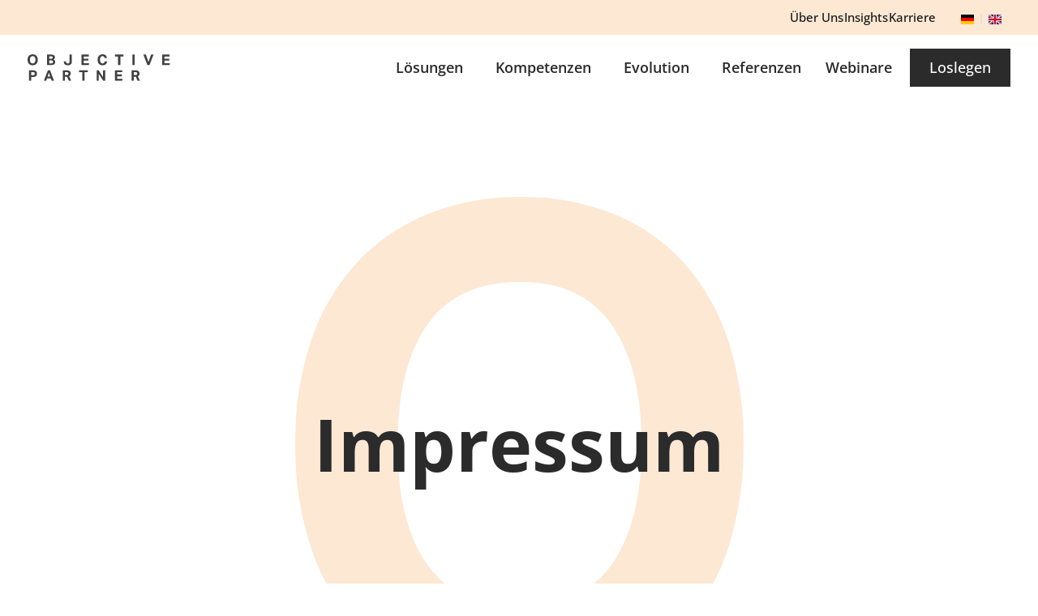

--- FILE ---
content_type: text/html; charset=UTF-8
request_url: https://objective-partner.de/impressum/
body_size: 38231
content:
<!doctype html>
<html lang="de">
<head>
	<meta charset="UTF-8">
	<meta name="viewport" content="width=device-width, initial-scale=1">
	<link rel="profile" href="https://gmpg.org/xfn/11">
		<meta name='robots' content='index, follow, max-image-preview:large, max-snippet:-1, max-video-preview:-1' />
<meta name="dlm-version" content="5.1.6">
	
	<title>Impressum | objective partner</title>
<link data-rocket-prefetch href="https://ma.zoho.eu" rel="dns-prefetch">
<link data-rocket-prefetch href="https://maillist-manage.eu" rel="dns-prefetch">
<link data-rocket-prefetch href="https://cdn.weglot.com" rel="dns-prefetch">
<link crossorigin data-rocket-preload as="font" href="https://objective-partner.de/wp-content/uploads/2022/04/open-sans-regular.woff2" rel="preload"><link rel="preload" data-rocket-preload as="image" href="https://objective-partner.de/wp-content/uploads/2022/03/logo-objective-partner.svg" media="(min-width: 1025px)" fetchpriority="high">
	<meta name="description" content="Wichtige Informationen zum Impressum der Webseite objective-partner.de. Kontakt, Registergericht, Handelsregisternummer und mehr." />
	<link rel="canonical" href="https://objective-partner.de/impressum/" />
	<meta property="og:locale" content="de_DE" />
	<meta property="og:type" content="article" />
	<meta property="og:title" content="Impressum | objective partner" />
	<meta property="og:description" content="Wichtige Informationen zum Impressum der Webseite objective-partner.de. Kontakt, Registergericht, Handelsregisternummer und mehr." />
	<meta property="og:url" content="https://objective-partner.de/impressum/" />
	<meta property="og:site_name" content="objective partner" />
	<meta property="article:publisher" content="https://www.facebook.com/objectivepartner/" />
	<meta property="article:modified_time" content="2024-07-15T06:47:47+00:00" />
	<meta property="og:image" content="https://objective-partner.de/wp-content/uploads/2022/03/logo-objective-partner.svg" />
	<meta name="twitter:card" content="summary_large_image" />
	<meta name="twitter:site" content="@op_itconsulting" />
	<meta name="twitter:label1" content="Geschätzte Lesezeit" />
	<meta name="twitter:data1" content="3 Minuten" />
	<script type="application/ld+json" class="yoast-schema-graph">{"@context":"https://schema.org","@graph":[{"@type":"WebPage","@id":"https://objective-partner.de/impressum/","url":"https://objective-partner.de/impressum/","name":"Impressum | objective partner","isPartOf":{"@id":"https://objective-partner.de/#website"},"primaryImageOfPage":{"@id":"https://objective-partner.de/impressum/#primaryimage"},"image":{"@id":"https://objective-partner.de/impressum/#primaryimage"},"thumbnailUrl":"https://objective-partner.de/wp-content/uploads/2022/03/logo-objective-partner.svg","datePublished":"2021-11-29T14:11:13+00:00","dateModified":"2024-07-15T06:47:47+00:00","description":"Wichtige Informationen zum Impressum der Webseite objective-partner.de. Kontakt, Registergericht, Handelsregisternummer und mehr.","breadcrumb":{"@id":"https://objective-partner.de/impressum/#breadcrumb"},"inLanguage":"de","potentialAction":[{"@type":"ReadAction","target":["https://objective-partner.de/impressum/"]}]},{"@type":"ImageObject","inLanguage":"de","@id":"https://objective-partner.de/impressum/#primaryimage","url":"https://objective-partner.de/wp-content/uploads/2022/03/logo-objective-partner.svg","contentUrl":"https://objective-partner.de/wp-content/uploads/2022/03/logo-objective-partner.svg","width":190,"height":36,"caption":"Objective Partner Logo"},{"@type":"BreadcrumbList","@id":"https://objective-partner.de/impressum/#breadcrumb","itemListElement":[{"@type":"ListItem","position":1,"name":"Startseite","item":"https://objective-partner.de/"},{"@type":"ListItem","position":2,"name":"Impressum"}]},{"@type":"WebSite","@id":"https://objective-partner.de/#website","url":"https://objective-partner.de/","name":"objective partner","description":"It&#039;s Time for an Evolution.","publisher":{"@id":"https://objective-partner.de/#organization"},"potentialAction":[{"@type":"SearchAction","target":{"@type":"EntryPoint","urlTemplate":"https://objective-partner.de/?s={search_term_string}"},"query-input":{"@type":"PropertyValueSpecification","valueRequired":true,"valueName":"search_term_string"}}],"inLanguage":"de"},{"@type":"Organization","@id":"https://objective-partner.de/#organization","name":"objective partner AG","url":"https://objective-partner.de/","logo":{"@type":"ImageObject","inLanguage":"de","@id":"https://objective-partner.de/#/schema/logo/image/","url":"https://objective-partner.de/wp-content/uploads/2022/03/logo-objective-partner.svg","contentUrl":"https://objective-partner.de/wp-content/uploads/2022/03/logo-objective-partner.svg","width":190,"height":36,"caption":"objective partner AG"},"image":{"@id":"https://objective-partner.de/#/schema/logo/image/"},"sameAs":["https://www.facebook.com/objectivepartner/","https://x.com/op_itconsulting","https://www.linkedin.com/company/objective-partner","https://www.instagram.com/objectivepartner/","https://www.xing.com/pages/objectivepartnerag"]}]}</script>
	


<link rel='dns-prefetch' href='//cdn.weglot.com' />
<link data-borlabs-cookie-style-blocker-id="google-fonts" data-borlabs-cookie-style-blocker-href='https://fonts.gstatic.com' crossorigin rel='preconnect' />
<style id='wp-img-auto-sizes-contain-inline-css'>
img:is([sizes=auto i],[sizes^="auto," i]){contain-intrinsic-size:3000px 1500px}
/*# sourceURL=wp-img-auto-sizes-contain-inline-css */
</style>
<link data-minify="1" rel='stylesheet' id='elegant_tab_style-css' href='https://objective-partner.de/wp-content/cache/min/1/wp-content/plugins/elegant-tabs-for-elementor/assets/css/tabstyles.css?ver=1768578477' media='all' />
<link data-minify="1" rel='stylesheet' id='elegant_tabs-css' href='https://objective-partner.de/wp-content/cache/min/1/wp-content/plugins/elegant-tabs-for-elementor/assets/css/tabs.css?ver=1768578477' media='all' />
<link data-minify="1" rel='stylesheet' id='font-awesome-css' href='https://objective-partner.de/wp-content/cache/min/1/wp-content/plugins/elementor/assets/lib/font-awesome/css/font-awesome.min.css?ver=1768578477' media='all' />
<link data-minify="1" rel='stylesheet' id='weglot-css-css' href='https://objective-partner.de/wp-content/cache/min/1/wp-content/plugins/weglot/dist/css/front-css.css?ver=1768578477' media='all' />
<link data-minify="1" rel='stylesheet' id='new-flag-css-css' href='https://objective-partner.de/wp-content/cache/min/1/wp-content/plugins/weglot/dist/css/new-flags.css?ver=1768578477' media='all' />
<link rel='stylesheet' id='parent-style-css' href='https://objective-partner.de/wp-content/themes/hello-elementor/style.css?ver=6.9' media='all' />
<link rel='stylesheet' id='child-theme-css-css' href='https://objective-partner.de/wp-content/themes/wp-objective-partner/style.css?ver=6.9' media='all' />
<link data-minify="1" rel='stylesheet' id='hello-elementor-css' href='https://objective-partner.de/wp-content/cache/min/1/wp-content/themes/hello-elementor/assets/css/reset.css?ver=1768578477' media='all' />
<link data-minify="1" rel='stylesheet' id='hello-elementor-theme-style-css' href='https://objective-partner.de/wp-content/cache/min/1/wp-content/themes/hello-elementor/assets/css/theme.css?ver=1768578477' media='all' />
<link data-minify="1" rel='stylesheet' id='hello-elementor-header-footer-css' href='https://objective-partner.de/wp-content/cache/min/1/wp-content/themes/hello-elementor/assets/css/header-footer.css?ver=1768578477' media='all' />
<link rel='stylesheet' id='elementor-frontend-css' href='https://objective-partner.de/wp-content/uploads/elementor/css/custom-frontend.min.css?ver=1768578474' media='all' />
<link rel='stylesheet' id='widget-icon-list-css' href='https://objective-partner.de/wp-content/uploads/elementor/css/custom-widget-icon-list.min.css?ver=1768578474' media='all' />
<link rel='stylesheet' id='e-sticky-css' href='https://objective-partner.de/wp-content/plugins/elementor-pro/assets/css/modules/sticky.min.css?ver=3.33.1' media='all' />
<link rel='stylesheet' id='widget-nav-menu-css' href='https://objective-partner.de/wp-content/uploads/elementor/css/custom-pro-widget-nav-menu.min.css?ver=1768578474' media='all' />
<link rel='stylesheet' id='widget-icon-box-css' href='https://objective-partner.de/wp-content/uploads/elementor/css/custom-widget-icon-box.min.css?ver=1768578474' media='all' />
<link rel='stylesheet' id='e-motion-fx-css' href='https://objective-partner.de/wp-content/plugins/elementor-pro/assets/css/modules/motion-fx.min.css?ver=3.33.1' media='all' />
<link rel='stylesheet' id='widget-heading-css' href='https://objective-partner.de/wp-content/plugins/elementor/assets/css/widget-heading.min.css?ver=3.33.2' media='all' />
<link rel='stylesheet' id='widget-social-icons-css' href='https://objective-partner.de/wp-content/plugins/elementor/assets/css/widget-social-icons.min.css?ver=3.33.2' media='all' />
<link rel='stylesheet' id='e-apple-webkit-css' href='https://objective-partner.de/wp-content/uploads/elementor/css/custom-apple-webkit.min.css?ver=1768578474' media='all' />
<link rel='stylesheet' id='widget-divider-css' href='https://objective-partner.de/wp-content/plugins/elementor/assets/css/widget-divider.min.css?ver=3.33.2' media='all' />
<link rel='stylesheet' id='e-animation-fadeInUp-css' href='https://objective-partner.de/wp-content/plugins/elementor/assets/lib/animations/styles/fadeInUp.min.css?ver=3.33.2' media='all' />
<link rel='stylesheet' id='e-popup-css' href='https://objective-partner.de/wp-content/plugins/elementor-pro/assets/css/conditionals/popup.min.css?ver=3.33.1' media='all' />
<link rel='stylesheet' id='e-animation-fadeInRight-css' href='https://objective-partner.de/wp-content/plugins/elementor/assets/lib/animations/styles/fadeInRight.min.css?ver=3.33.2' media='all' />
<link data-minify="1" rel='stylesheet' id='elementor-icons-css' href='https://objective-partner.de/wp-content/cache/min/1/wp-content/plugins/elementor/assets/lib/eicons/css/elementor-icons.min.css?ver=1768578477' media='all' />
<link rel='stylesheet' id='elementor-post-6-css' href='https://objective-partner.de/wp-content/uploads/elementor/css/post-6.css?ver=1768578475' media='all' />
<link data-minify="1" rel='stylesheet' id='od-button-styles-css' href='https://objective-partner.de/wp-content/cache/min/1/wp-content/themes/wp-objective-partner/dist/styles/widgets/buttons.css?ver=1768578477' media='all' />
<link rel='stylesheet' id='elementor-post-85-css' href='https://objective-partner.de/wp-content/uploads/elementor/css/post-85.css?ver=1768579983' media='all' />
<link data-minify="1" rel='stylesheet' id='widget-spacer-styles-css' href='https://objective-partner.de/wp-content/cache/min/1/wp-content/themes/wp-objective-partner/dist/styles/widgets/spacing.css?ver=1768578477' media='all' />
<link data-minify="1" rel='stylesheet' id='widget-blog-content-styles-css' href='https://objective-partner.de/wp-content/cache/min/1/wp-content/themes/wp-objective-partner/dist/styles/widgets/blog-content.css?ver=1768578482' media='all' />
<link rel='stylesheet' id='elementor-post-14-css' href='https://objective-partner.de/wp-content/uploads/elementor/css/post-14.css?ver=1768578475' media='all' />
<link rel='stylesheet' id='elementor-post-25-css' href='https://objective-partner.de/wp-content/uploads/elementor/css/post-25.css?ver=1768578475' media='all' />
<link rel='stylesheet' id='elementor-post-38257-css' href='https://objective-partner.de/wp-content/uploads/elementor/css/post-38257.css?ver=1768578475' media='all' />
<link rel='stylesheet' id='elementor-post-36851-css' href='https://objective-partner.de/wp-content/uploads/elementor/css/post-36851.css?ver=1768578475' media='all' />
<link rel='stylesheet' id='elementor-post-36089-css' href='https://objective-partner.de/wp-content/uploads/elementor/css/post-36089.css?ver=1768578475' media='all' />
<link rel='stylesheet' id='elementor-post-35696-css' href='https://objective-partner.de/wp-content/uploads/elementor/css/post-35696.css?ver=1768578475' media='all' />
<link rel='stylesheet' id='elementor-post-35657-css' href='https://objective-partner.de/wp-content/uploads/elementor/css/post-35657.css?ver=1768578475' media='all' />
<link rel='stylesheet' id='elementor-post-34192-css' href='https://objective-partner.de/wp-content/uploads/elementor/css/post-34192.css?ver=1768578475' media='all' />
<link rel='stylesheet' id='elementor-post-33982-css' href='https://objective-partner.de/wp-content/uploads/elementor/css/post-33982.css?ver=1768578475' media='all' />
<link rel='stylesheet' id='elementor-post-29351-css' href='https://objective-partner.de/wp-content/uploads/elementor/css/post-29351.css?ver=1768578475' media='all' />
<link rel='stylesheet' id='elementor-post-28770-css' href='https://objective-partner.de/wp-content/uploads/elementor/css/post-28770.css?ver=1768578475' media='all' />
<link rel='stylesheet' id='elementor-post-27934-css' href='https://objective-partner.de/wp-content/uploads/elementor/css/post-27934.css?ver=1768578475' media='all' />
<link rel='stylesheet' id='elementor-post-26432-css' href='https://objective-partner.de/wp-content/uploads/elementor/css/post-26432.css?ver=1768578475' media='all' />
<link rel='stylesheet' id='elementor-post-26040-css' href='https://objective-partner.de/wp-content/uploads/elementor/css/post-26040.css?ver=1768578475' media='all' />
<link rel='stylesheet' id='elementor-post-23674-css' href='https://objective-partner.de/wp-content/uploads/elementor/css/post-23674.css?ver=1768578475' media='all' />
<link rel='stylesheet' id='elementor-post-20-css' href='https://objective-partner.de/wp-content/uploads/elementor/css/post-20.css?ver=1768578475' media='all' />
<link data-minify="1" rel='stylesheet' id='borlabs-cookie-custom-css' href='https://objective-partner.de/wp-content/cache/min/1/wp-content/cache/borlabs-cookie/1/borlabs-cookie-1-de.css?ver=1768578477' media='all' />
<link rel='stylesheet' id='onedot-styles-css' href='https://objective-partner.de/wp-content/themes/wp-objective-partner/dist/styles/theme.min.css?ver=1.0' media='all' />
<link data-minify="1" rel='stylesheet' id='ecs-styles-css' href='https://objective-partner.de/wp-content/cache/min/1/wp-content/plugins/ele-custom-skin/assets/css/ecs-style.css?ver=1768578477' media='all' />
<link rel='stylesheet' id='elementor-post-60-css' href='https://objective-partner.de/wp-content/uploads/elementor/css/post-60.css?ver=1732028979' media='all' />
<link rel='stylesheet' id='elementor-post-381-css' href='https://objective-partner.de/wp-content/uploads/elementor/css/post-381.css?ver=1706894758' media='all' />
<link rel='stylesheet' id='elementor-post-1308-css' href='https://objective-partner.de/wp-content/uploads/elementor/css/post-1308.css?ver=1732101273' media='all' />
<link rel='stylesheet' id='elementor-post-1911-css' href='https://objective-partner.de/wp-content/uploads/elementor/css/post-1911.css?ver=1733406748' media='all' />
<link rel='stylesheet' id='elementor-post-10004-css' href='https://objective-partner.de/wp-content/uploads/elementor/css/post-10004.css?ver=1721660174' media='all' />
<link rel='stylesheet' id='elementor-post-10015-css' href='https://objective-partner.de/wp-content/uploads/elementor/css/post-10015.css?ver=1738175592' media='all' />
<link rel='stylesheet' id='elementor-post-27972-css' href='https://objective-partner.de/wp-content/uploads/elementor/css/post-27972.css?ver=1747132347' media='all' />
<link rel='stylesheet' id='elementor-post-32758-css' href='https://objective-partner.de/wp-content/uploads/elementor/css/post-32758.css?ver=1725007916' media='all' />
<link rel='stylesheet' id='elementor-post-36152-css' href='https://objective-partner.de/wp-content/uploads/elementor/css/post-36152.css?ver=1732101769' media='all' />
<link rel='stylesheet' id='elementor-icons-shared-0-css' href='https://objective-partner.de/wp-content/plugins/elementor/assets/lib/font-awesome/css/fontawesome.min.css?ver=5.15.3' media='all' />
<link data-minify="1" rel='stylesheet' id='elementor-icons-fa-brands-css' href='https://objective-partner.de/wp-content/cache/min/1/wp-content/plugins/elementor/assets/lib/font-awesome/css/brands.min.css?ver=1768578477' media='all' />
<link data-minify="1" rel='stylesheet' id='elementor-icons-fa-solid-css' href='https://objective-partner.de/wp-content/cache/min/1/wp-content/plugins/elementor/assets/lib/font-awesome/css/solid.min.css?ver=1768578477' media='all' />
<script src="https://objective-partner.de/wp-includes/js/jquery/jquery.min.js?ver=3.7.1" id="jquery-core-js"></script>
<script src="https://objective-partner.de/wp-includes/js/jquery/jquery-migrate.min.js?ver=3.4.1" id="jquery-migrate-js" data-rocket-defer defer></script>
<script id="seo-automated-link-building-js-extra">
var seoAutomatedLinkBuilding = {"ajaxUrl":"https://objective-partner.de/wp-admin/admin-ajax.php"};
//# sourceURL=seo-automated-link-building-js-extra
</script>
<script src="https://objective-partner.de/wp-content/plugins/seo-automated-link-building/js/seo-automated-link-building.js?ver=6.9" id="seo-automated-link-building-js" data-rocket-defer defer></script>
<script src="https://objective-partner.de/wp-content/plugins/weglot/dist/front-js.js?ver=5.2" id="wp-weglot-js-js" data-rocket-defer defer></script>
<script data-no-optimize="1" data-no-minify="1" data-cfasync="false" nowprocket src="https://objective-partner.de/wp-content/cache/borlabs-cookie/1/borlabs-cookie-config-de.json.js?ver=3.3.21.1-250" id="borlabs-cookie-config-js"></script>
<script data-no-optimize="1" data-no-minify="1" data-cfasync="false" nowprocket src="https://objective-partner.de/wp-content/plugins/borlabs-cookie/assets/javascript/borlabs-cookie-prioritize.min.js?ver=3.3.21.1" id="borlabs-cookie-prioritize-js"></script>
<script id="ecs_ajax_load-js-extra">
var ecs_ajax_params = {"ajaxurl":"https://objective-partner.de/wp-admin/admin-ajax.php","posts":"{\"page\":0,\"pagename\":\"impressum\",\"error\":\"\",\"m\":\"\",\"p\":0,\"post_parent\":\"\",\"subpost\":\"\",\"subpost_id\":\"\",\"attachment\":\"\",\"attachment_id\":0,\"name\":\"impressum\",\"page_id\":0,\"second\":\"\",\"minute\":\"\",\"hour\":\"\",\"day\":0,\"monthnum\":0,\"year\":0,\"w\":0,\"category_name\":\"\",\"tag\":\"\",\"cat\":\"\",\"tag_id\":\"\",\"author\":\"\",\"author_name\":\"\",\"feed\":\"\",\"tb\":\"\",\"paged\":0,\"meta_key\":\"\",\"meta_value\":\"\",\"preview\":\"\",\"s\":\"\",\"sentence\":\"\",\"title\":\"\",\"fields\":\"all\",\"menu_order\":\"\",\"embed\":\"\",\"category__in\":[],\"category__not_in\":[],\"category__and\":[],\"post__in\":[],\"post__not_in\":[],\"post_name__in\":[],\"tag__in\":[],\"tag__not_in\":[],\"tag__and\":[],\"tag_slug__in\":[],\"tag_slug__and\":[],\"post_parent__in\":[],\"post_parent__not_in\":[],\"author__in\":[],\"author__not_in\":[],\"search_columns\":[],\"post_type\":[\"post\",\"page\",\"e-landing-page\"],\"facetwp\":false,\"parsed_rml_folder\":0,\"ignore_sticky_posts\":false,\"suppress_filters\":false,\"cache_results\":true,\"update_post_term_cache\":true,\"update_menu_item_cache\":false,\"lazy_load_term_meta\":true,\"update_post_meta_cache\":true,\"posts_per_page\":8,\"nopaging\":false,\"comments_per_page\":\"50\",\"no_found_rows\":false,\"order\":\"DESC\",\"use_rml_folder\":false}"};
//# sourceURL=ecs_ajax_load-js-extra
</script>
<script src="https://objective-partner.de/wp-content/plugins/ele-custom-skin/assets/js/ecs_ajax_pagination.js?ver=3.1.9" id="ecs_ajax_load-js" data-rocket-defer defer></script>
<script src="https://objective-partner.de/wp-content/plugins/ele-custom-skin/assets/js/ecs.js?ver=3.1.9" id="ecs-script-js" data-rocket-defer defer></script>

<link rel="alternate" href="https://objective-partner.de/impressum/" hreflang="de"/>
<link rel="alternate" href="https://objective-partner.de/en/imprint/" hreflang="en"/>
<script data-borlabs-cookie-script-blocker-id='albacross' type='text/template' "applicationjson"id ="weglot-data">{"website":"https:\/\/objective-partner.de","uid":"d3aa9935c1","project_slug":"objective-partner","language_from":"de","language_from_custom_flag":null,"language_from_custom_name":null,"excluded_paths":[{"type":"START_WITH","value":"\/karriere\/","language_button_displayed":false,"exclusion_behavior":"REDIRECT","excluded_languages":[],"regex":"^\/karriere\/"},{"type":"CONTAIN","value":"\/objective-partner-eventkalender","language_button_displayed":false,"exclusion_behavior":"REDIRECT","excluded_languages":["en"],"regex":"\/objective\\-partner\\-eventkalender"},{"type":"START_WITH","value":"\/webinare\/","language_button_displayed":false,"exclusion_behavior":"REDIRECT","excluded_languages":["en"],"regex":"^\/webinare\/"},{"type":"IS_EXACTLY","value":"\/event\/effizienter-smarter-schneller-wie-ki-agenten-ihr-unternehmen-voranbringen","language_button_displayed":false,"exclusion_behavior":"REDIRECT","excluded_languages":[],"regex":"^\/event\/effizienter\\-smarter\\-schneller\\-wie\\-ki\\-agenten\\-ihr\\-unternehmen\\-voranbringen$"},{"type":"IS_EXACTLY","value":"\/webinar-effizienter-smarter-schneller-wie-ki-agenten-ihr-unternehmen-voranbringen","language_button_displayed":false,"exclusion_behavior":"REDIRECT","excluded_languages":[],"regex":"^\/webinar\\-effizienter\\-smarter\\-schneller\\-wie\\-ki\\-agenten\\-ihr\\-unternehmen\\-voranbringen$"},{"type":"START_WITH","value":"\/event\/","language_button_displayed":false,"exclusion_behavior":"REDIRECT","excluded_languages":["en"],"regex":"^\/event\/"},{"type":"IS_EXACTLY","value":"\/webinar-sap-clean-core-effizienzsteigerung-durch-gezielte-clean-core-initiativen","language_button_displayed":false,"exclusion_behavior":"REDIRECT","excluded_languages":[],"regex":"^\/webinar\\-sap\\-clean\\-core\\-effizienzsteigerung\\-durch\\-gezielte\\-clean\\-core\\-initiativen$"},{"type":"IS_EXACTLY","value":"\/event\/webinar-sap-clean-core-effizienzsteigerung-durch-gezielte-clean-core-initiativen","language_button_displayed":false,"exclusion_behavior":"REDIRECT","excluded_languages":[],"regex":"^\/event\/webinar\\-sap\\-clean\\-core\\-effizienzsteigerung\\-durch\\-gezielte\\-clean\\-core\\-initiativen$"},{"type":"IS_EXACTLY","value":"\/webinar-datengetriebene-effizienz","language_button_displayed":false,"exclusion_behavior":"REDIRECT","excluded_languages":[],"regex":"^\/webinar\\-datengetriebene\\-effizienz$"},{"type":"IS_EXACTLY","value":"\/webinar-ki-in-der-praxis-wie-virtuelle-mitarbeiter-ihre-effizienz-steigern-und-kosten-senken","language_button_displayed":false,"exclusion_behavior":"REDIRECT","excluded_languages":[],"regex":"^\/webinar\\-ki\\-in\\-der\\-praxis\\-wie\\-virtuelle\\-mitarbeiter\\-ihre\\-effizienz\\-steigern\\-und\\-kosten\\-senken$"},{"type":"IS_EXACTLY","value":"\/event\/webinar-ki-in-der-praxis-wie-virtuelle-mitarbeiter-ihre-effizienz-steigern-und-kosten-senken","language_button_displayed":false,"exclusion_behavior":"REDIRECT","excluded_languages":[],"regex":"^\/event\/webinar\\-ki\\-in\\-der\\-praxis\\-wie\\-virtuelle\\-mitarbeiter\\-ihre\\-effizienz\\-steigern\\-und\\-kosten\\-senken$"},{"type":"IS_EXACTLY","value":"\/event\/sap-clean-core-effizienzsteigerung-durch-gezielte-clean-core-initiativen","language_button_displayed":false,"exclusion_behavior":"REDIRECT","excluded_languages":[],"regex":"^\/event\/sap\\-clean\\-core\\-effizienzsteigerung\\-durch\\-gezielte\\-clean\\-core\\-initiativen$"},{"type":"IS_EXACTLY","value":"\/webinar-neue-eu-verordnung-wie-sie-den-esg-nachhaltigkeitsberichts-erfolgreich-umsetzen-4","language_button_displayed":false,"exclusion_behavior":"REDIRECT","excluded_languages":[],"regex":"^\/webinar\\-neue\\-eu\\-verordnung\\-wie\\-sie\\-den\\-esg\\-nachhaltigkeitsberichts\\-erfolgreich\\-umsetzen\\-4$"},{"type":"IS_EXACTLY","value":"\/webinar-neue-eu-verordnung-wie-sie-den-esg-nachhaltigkeitsberichts-erfolgreich-umsetzen","language_button_displayed":false,"exclusion_behavior":"REDIRECT","excluded_languages":[],"regex":"^\/webinar\\-neue\\-eu\\-verordnung\\-wie\\-sie\\-den\\-esg\\-nachhaltigkeitsberichts\\-erfolgreich\\-umsetzen$"},{"type":"IS_EXACTLY","value":"\/webinar-neue-eu-verordnung-wie-sie-den-esg-nachhaltigkeitsberichts-erfolgreich-umsetzen-7","language_button_displayed":false,"exclusion_behavior":"REDIRECT","excluded_languages":[],"regex":"^\/webinar\\-neue\\-eu\\-verordnung\\-wie\\-sie\\-den\\-esg\\-nachhaltigkeitsberichts\\-erfolgreich\\-umsetzen\\-7$"},{"type":"IS_EXACTLY","value":"\/webinar-neue-eu-verordnung-wie-sie-den-esg-nachhaltigkeitsberichts-erfolgreich-umsetzen-6","language_button_displayed":false,"exclusion_behavior":"REDIRECT","excluded_languages":[],"regex":"^\/webinar\\-neue\\-eu\\-verordnung\\-wie\\-sie\\-den\\-esg\\-nachhaltigkeitsberichts\\-erfolgreich\\-umsetzen\\-6$"},{"type":"IS_EXACTLY","value":"\/webinar-neue-eu-verordnung-wie-sie-den-esg-nachhaltigkeitsberichts-erfolgreich-umsetzen-5","language_button_displayed":false,"exclusion_behavior":"REDIRECT","excluded_languages":[],"regex":"^\/webinar\\-neue\\-eu\\-verordnung\\-wie\\-sie\\-den\\-esg\\-nachhaltigkeitsberichts\\-erfolgreich\\-umsetzen\\-5$"},{"type":"IS_EXACTLY","value":"\/webinar-neue-eu-verordnung-wie-sie-den-esg-nachhaltigkeitsberichts-erfolgreich-umsetzen-3","language_button_displayed":false,"exclusion_behavior":"REDIRECT","excluded_languages":[],"regex":"^\/webinar\\-neue\\-eu\\-verordnung\\-wie\\-sie\\-den\\-esg\\-nachhaltigkeitsberichts\\-erfolgreich\\-umsetzen\\-3$"},{"type":"IS_EXACTLY","value":"\/webinar-neue-eu-verordnung-wie-sie-den-esg-nachhaltigkeitsberichts-erfolgreich-umsetzen-2","language_button_displayed":false,"exclusion_behavior":"REDIRECT","excluded_languages":[],"regex":"^\/webinar\\-neue\\-eu\\-verordnung\\-wie\\-sie\\-den\\-esg\\-nachhaltigkeitsberichts\\-erfolgreich\\-umsetzen\\-2$"},{"type":"IS_EXACTLY","value":"\/event\/neue-eu-verordnung-wie-sie-den-esg-nachhaltigkeitsbericht-erfolgreich-umsetzen-4","language_button_displayed":false,"exclusion_behavior":"REDIRECT","excluded_languages":[],"regex":"^\/event\/neue\\-eu\\-verordnung\\-wie\\-sie\\-den\\-esg\\-nachhaltigkeitsbericht\\-erfolgreich\\-umsetzen\\-4$"},{"type":"IS_EXACTLY","value":"\/event\/neue-eu-verordnung-wie-sie-den-esg-nachhaltigkeitsbericht-erfolgreich-umsetzen-2","language_button_displayed":false,"exclusion_behavior":"REDIRECT","excluded_languages":[],"regex":"^\/event\/neue\\-eu\\-verordnung\\-wie\\-sie\\-den\\-esg\\-nachhaltigkeitsbericht\\-erfolgreich\\-umsetzen\\-2$"},{"type":"IS_EXACTLY","value":"\/event\/neue-eu-verordnung-wie-sie-den-esg-nachhaltigkeitsbericht-erfolgreich-umsetzen-3","language_button_displayed":false,"exclusion_behavior":"REDIRECT","excluded_languages":[],"regex":"^\/event\/neue\\-eu\\-verordnung\\-wie\\-sie\\-den\\-esg\\-nachhaltigkeitsbericht\\-erfolgreich\\-umsetzen\\-3$"},{"type":"IS_EXACTLY","value":"\/event\/neue-eu-verordnung-wie-sie-den-esg-nachhaltigkeitsbericht-erfolgreich-umsetzen","language_button_displayed":false,"exclusion_behavior":"REDIRECT","excluded_languages":[],"regex":"^\/event\/neue\\-eu\\-verordnung\\-wie\\-sie\\-den\\-esg\\-nachhaltigkeitsbericht\\-erfolgreich\\-umsetzen$"},{"type":"IS_EXACTLY","value":"\/event\/neue-eu-verordnung-wie-sie-den-esg-nachhaltigkeitsbericht-erfolgreich-umsetzen-5","language_button_displayed":false,"exclusion_behavior":"REDIRECT","excluded_languages":[],"regex":"^\/event\/neue\\-eu\\-verordnung\\-wie\\-sie\\-den\\-esg\\-nachhaltigkeitsbericht\\-erfolgreich\\-umsetzen\\-5$"},{"type":"IS_EXACTLY","value":"\/event\/neue-eu-verordnung-wie-sie-den-esg-nachhaltigkeitsbericht-erfolgreich-umsetzen-6","language_button_displayed":false,"exclusion_behavior":"REDIRECT","excluded_languages":[],"regex":"^\/event\/neue\\-eu\\-verordnung\\-wie\\-sie\\-den\\-esg\\-nachhaltigkeitsbericht\\-erfolgreich\\-umsetzen\\-6$"},{"type":"IS_EXACTLY","value":"\/webinar-asset-administration-shell-amp-use-cases","language_button_displayed":false,"exclusion_behavior":"REDIRECT","excluded_languages":[],"regex":"^\/webinar\\-asset\\-administration\\-shell\\-amp\\-use\\-cases$"},{"type":"IS_EXACTLY","value":"\/event\/innovative-use-cases-der-asset-administration-shell","language_button_displayed":false,"exclusion_behavior":"REDIRECT","excluded_languages":[],"regex":"^\/event\/innovative\\-use\\-cases\\-der\\-asset\\-administration\\-shell$"},{"type":"IS_EXACTLY","value":"\/webinar-e-rechnungspflicht-ab-2025-so-gelingt-die-integration-in-ihr-sap-system","language_button_displayed":false,"exclusion_behavior":"REDIRECT","excluded_languages":[],"regex":"^\/webinar\\-e\\-rechnungspflicht\\-ab\\-2025\\-so\\-gelingt\\-die\\-integration\\-in\\-ihr\\-sap\\-system$"},{"type":"IS_EXACTLY","value":"\/event\/e-rechnungspflicht-ab-2025-so-gelingt-die-integration-in-ihr-sap-system","language_button_displayed":false,"exclusion_behavior":"REDIRECT","excluded_languages":[],"regex":"^\/event\/e\\-rechnungspflicht\\-ab\\-2025\\-so\\-gelingt\\-die\\-integration\\-in\\-ihr\\-sap\\-system$"},{"type":"IS_EXACTLY","value":"\/webinar-neue-wege-aus-dem-fachkraftemangel-ki-mitarbeiter-als-schlussel-zum-erfolg","language_button_displayed":false,"exclusion_behavior":"REDIRECT","excluded_languages":[],"regex":"^\/webinar\\-neue\\-wege\\-aus\\-dem\\-fachkraftemangel\\-ki\\-mitarbeiter\\-als\\-schlussel\\-zum\\-erfolg$"},{"type":"IS_EXACTLY","value":"\/event\/neue-wege-aus-dem-fachkraeftemangel-ki-mitarbeiter-als-schluessel-zum-erfolg","language_button_displayed":false,"exclusion_behavior":"REDIRECT","excluded_languages":[],"regex":"^\/event\/neue\\-wege\\-aus\\-dem\\-fachkraeftemangel\\-ki\\-mitarbeiter\\-als\\-schluessel\\-zum\\-erfolg$"},{"type":"IS_EXACTLY","value":"\/event\/leadership-skills-mit-individuellen-fuehrungsinstrumenten-zu-einem-authentischen-fuehrungsstil-teil-3","language_button_displayed":false,"exclusion_behavior":"REDIRECT","excluded_languages":[],"regex":"^\/event\/leadership\\-skills\\-mit\\-individuellen\\-fuehrungsinstrumenten\\-zu\\-einem\\-authentischen\\-fuehrungsstil\\-teil\\-3$"},{"type":"IS_EXACTLY","value":"\/event\/webinar-ki-im-mittelstand","language_button_displayed":false,"exclusion_behavior":"REDIRECT","excluded_languages":[],"regex":"^\/event\/webinar\\-ki\\-im\\-mittelstand$"},{"type":"IS_EXACTLY","value":"\/event\/wer-wie-was-wieso-weshalb-warum-37","language_button_displayed":false,"exclusion_behavior":"REDIRECT","excluded_languages":[],"regex":"^\/event\/wer\\-wie\\-was\\-wieso\\-weshalb\\-warum\\-37$"},{"type":"IS_EXACTLY","value":"\/event\/vom-typenschild-zum-digitalen-produktpass","language_button_displayed":false,"exclusion_behavior":"REDIRECT","excluded_languages":[],"regex":"^\/event\/vom\\-typenschild\\-zum\\-digitalen\\-produktpass$"},{"type":"IS_EXACTLY","value":"\/event\/der-sap-roundtable","language_button_displayed":false,"exclusion_behavior":"REDIRECT","excluded_languages":[],"regex":"^\/event\/der\\-sap\\-roundtable$"},{"type":"IS_EXACTLY","value":"\/event\/wer-wie-was-wieso-weshalb-warum-23","language_button_displayed":false,"exclusion_behavior":"REDIRECT","excluded_languages":[],"regex":"^\/event\/wer\\-wie\\-was\\-wieso\\-weshalb\\-warum\\-23$"},{"type":"IS_EXACTLY","value":"\/event\/wer-wie-was-wieso-weshalb-warum-15","language_button_displayed":false,"exclusion_behavior":"REDIRECT","excluded_languages":[],"regex":"^\/event\/wer\\-wie\\-was\\-wieso\\-weshalb\\-warum\\-15$"},{"type":"IS_EXACTLY","value":"\/event\/webinar-durchstarten-mit-deinem-it-projekt-10-praxis-tipps","language_button_displayed":false,"exclusion_behavior":"REDIRECT","excluded_languages":[],"regex":"^\/event\/webinar\\-durchstarten\\-mit\\-deinem\\-it\\-projekt\\-10\\-praxis\\-tipps$"},{"type":"IS_EXACTLY","value":"\/event\/webinar-zum-thema-der-digitale-produktpass","language_button_displayed":false,"exclusion_behavior":"REDIRECT","excluded_languages":[],"regex":"^\/event\/webinar\\-zum\\-thema\\-der\\-digitale\\-produktpass$"},{"type":"IS_EXACTLY","value":"\/event\/wer-wie-was-wieso-weshalb-warum-8","language_button_displayed":false,"exclusion_behavior":"REDIRECT","excluded_languages":[],"regex":"^\/event\/wer\\-wie\\-was\\-wieso\\-weshalb\\-warum\\-8$"},{"type":"IS_EXACTLY","value":"\/event\/op-sommerfest","language_button_displayed":false,"exclusion_behavior":"REDIRECT","excluded_languages":[],"regex":"^\/event\/op\\-sommerfest$"},{"type":"IS_EXACTLY","value":"\/event\/sap-s-4hana-embedded-analytics","language_button_displayed":false,"exclusion_behavior":"REDIRECT","excluded_languages":[],"regex":"^\/event\/sap\\-s\\-4hana\\-embedded\\-analytics$"},{"type":"IS_EXACTLY","value":"\/event\/sap-codejam-abap-cloud","language_button_displayed":false,"exclusion_behavior":"REDIRECT","excluded_languages":[],"regex":"^\/event\/sap\\-codejam\\-abap\\-cloud$"},{"type":"IS_EXACTLY","value":"\/event\/webinar-1x1-der-verwaltungsschale","language_button_displayed":false,"exclusion_behavior":"REDIRECT","excluded_languages":[],"regex":"^\/event\/webinar\\-1x1\\-der\\-verwaltungsschale$"},{"type":"IS_EXACTLY","value":"\/event\/wer-wie-was-wieso-weshalb-warum-5","language_button_displayed":false,"exclusion_behavior":"REDIRECT","excluded_languages":[],"regex":"^\/event\/wer\\-wie\\-was\\-wieso\\-weshalb\\-warum\\-5$"},{"type":"IS_EXACTLY","value":"\/event\/wer-wie-was-wieso-weshalb-warum-4","language_button_displayed":false,"exclusion_behavior":"REDIRECT","excluded_languages":[],"regex":"^\/event\/wer\\-wie\\-was\\-wieso\\-weshalb\\-warum\\-4$"},{"type":"IS_EXACTLY","value":"\/event\/wer-wie-was-wieso-weshalb-warum-9","language_button_displayed":false,"exclusion_behavior":"REDIRECT","excluded_languages":[],"regex":"^\/event\/wer\\-wie\\-was\\-wieso\\-weshalb\\-warum\\-9$"},{"type":"IS_EXACTLY","value":"\/event\/okr-zyklus-zulieferung-okrs-bottom-up-von-kreisebene-3","language_button_displayed":false,"exclusion_behavior":"REDIRECT","excluded_languages":[],"regex":"^\/event\/okr\\-zyklus\\-zulieferung\\-okrs\\-bottom\\-up\\-von\\-kreisebene\\-3$"},{"type":"IS_EXACTLY","value":"\/event\/sap-integration-suite-deep-dive-part-2","language_button_displayed":false,"exclusion_behavior":"REDIRECT","excluded_languages":[],"regex":"^\/event\/sap\\-integration\\-suite\\-deep\\-dive\\-part\\-2$"},{"type":"IS_EXACTLY","value":"\/event\/wer-wie-was-wieso-weshalb-warum-30","language_button_displayed":false,"exclusion_behavior":"REDIRECT","excluded_languages":[],"regex":"^\/event\/wer\\-wie\\-was\\-wieso\\-weshalb\\-warum\\-30$"},{"type":"IS_EXACTLY","value":"\/event\/digitaler-produktpass","language_button_displayed":false,"exclusion_behavior":"REDIRECT","excluded_languages":[],"regex":"^\/event\/digitaler\\-produktpass$"},{"type":"IS_EXACTLY","value":"\/event\/wer-wie-was-wieso-weshalb-warum-33","language_button_displayed":false,"exclusion_behavior":"REDIRECT","excluded_languages":[],"regex":"^\/event\/wer\\-wie\\-was\\-wieso\\-weshalb\\-warum\\-33$"},{"type":"IS_EXACTLY","value":"\/event\/sap-event-mesh","language_button_displayed":false,"exclusion_behavior":"REDIRECT","excluded_languages":[],"regex":"^\/event\/sap\\-event\\-mesh$"},{"type":"IS_EXACTLY","value":"\/event\/wer-wie-was-wieso-weshalb-warum-28","language_button_displayed":false,"exclusion_behavior":"REDIRECT","excluded_languages":[],"regex":"^\/event\/wer\\-wie\\-was\\-wieso\\-weshalb\\-warum\\-28$"},{"type":"IS_EXACTLY","value":"\/event\/wer-wie-was-wieso-weshalb-warum-29","language_button_displayed":false,"exclusion_behavior":"REDIRECT","excluded_languages":[],"regex":"^\/event\/wer\\-wie\\-was\\-wieso\\-weshalb\\-warum\\-29$"},{"type":"IS_EXACTLY","value":"\/event\/ki-in-der-versicherungsbranche-erfolgreich-einsetzen","language_button_displayed":false,"exclusion_behavior":"REDIRECT","excluded_languages":[],"regex":"^\/event\/ki\\-in\\-der\\-versicherungsbranche\\-erfolgreich\\-einsetzen$"},{"type":"IS_EXACTLY","value":"\/event\/digitale-transformation-messe-leipzig","language_button_displayed":false,"exclusion_behavior":"REDIRECT","excluded_languages":[],"regex":"^\/event\/digitale\\-transformation\\-messe\\-leipzig$"},{"type":"IS_EXACTLY","value":"\/event\/digitaler-produktpass-3","language_button_displayed":false,"exclusion_behavior":"REDIRECT","excluded_languages":[],"regex":"^\/event\/digitaler\\-produktpass\\-3$"},{"type":"IS_EXACTLY","value":"\/event\/dsag-jahreskongress-in-leipzig","language_button_displayed":false,"exclusion_behavior":"REDIRECT","excluded_languages":[],"regex":"^\/event\/dsag\\-jahreskongress\\-in\\-leipzig$"},{"type":"IS_EXACTLY","value":"\/event\/wer-wie-was-wieso-weshalb-warum-35","language_button_displayed":false,"exclusion_behavior":"REDIRECT","excluded_languages":[],"regex":"^\/event\/wer\\-wie\\-was\\-wieso\\-weshalb\\-warum\\-35$"},{"type":"IS_EXACTLY","value":"\/event\/webinar-innovation-2","language_button_displayed":false,"exclusion_behavior":"REDIRECT","excluded_languages":[],"regex":"^\/event\/webinar\\-innovation\\-2$"},{"type":"IS_EXACTLY","value":"\/event\/basys4transfer-architektur-sap-integration","language_button_displayed":false,"exclusion_behavior":"REDIRECT","excluded_languages":[],"regex":"^\/event\/basys4transfer\\-architektur\\-sap\\-integration$"},{"type":"IS_EXACTLY","value":"\/event\/digitalen-produktpass","language_button_displayed":false,"exclusion_behavior":"REDIRECT","excluded_languages":[],"regex":"^\/event\/digitalen\\-produktpass$"},{"type":"IS_EXACTLY","value":"\/event\/sap-integration-suite","language_button_displayed":false,"exclusion_behavior":"REDIRECT","excluded_languages":[],"regex":"^\/event\/sap\\-integration\\-suite$"},{"type":"IS_EXACTLY","value":"\/event\/ki-im-mittelstand-wie-kann-ihr-unternehmen-von-kuenstlicher-intelligenz-profitieren","language_button_displayed":false,"exclusion_behavior":"REDIRECT","excluded_languages":[],"regex":"^\/event\/ki\\-im\\-mittelstand\\-wie\\-kann\\-ihr\\-unternehmen\\-von\\-kuenstlicher\\-intelligenz\\-profitieren$"},{"type":"IS_EXACTLY","value":"\/event\/esg-reporting","language_button_displayed":false,"exclusion_behavior":"REDIRECT","excluded_languages":[],"regex":"^\/event\/esg\\-reporting$"},{"type":"IS_EXACTLY","value":"\/event\/wer-wie-was-wieso-weshalb-warum-op-wird-transparent-3","language_button_displayed":false,"exclusion_behavior":"REDIRECT","excluded_languages":[],"regex":"^\/event\/wer\\-wie\\-was\\-wieso\\-weshalb\\-warum\\-op\\-wird\\-transparent\\-3$"},{"type":"IS_EXACTLY","value":"\/event\/okr-zyklus-okr-workshop","language_button_displayed":false,"exclusion_behavior":"REDIRECT","excluded_languages":[],"regex":"^\/event\/okr\\-zyklus\\-okr\\-workshop$"},{"type":"IS_EXACTLY","value":"\/event\/wer-wie-was-wieso-weshalb-warum-111","language_button_displayed":false,"exclusion_behavior":"REDIRECT","excluded_languages":[],"regex":"^\/event\/wer\\-wie\\-was\\-wieso\\-weshalb\\-warum\\-111$"},{"type":"IS_EXACTLY","value":"\/event\/road-to-transformation-wofuer-benoetigen-sie-die-business-technology-plattform","language_button_displayed":false,"exclusion_behavior":"REDIRECT","excluded_languages":[],"regex":"^\/event\/road\\-to\\-transformation\\-wofuer\\-benoetigen\\-sie\\-die\\-business\\-technology\\-plattform$"},{"type":"IS_EXACTLY","value":"\/event\/ist-konzepttag-2","language_button_displayed":false,"exclusion_behavior":"REDIRECT","excluded_languages":[],"regex":"^\/event\/ist\\-konzepttag\\-2$"},{"type":"IS_EXACTLY","value":"\/event\/wer-wie-was-wieso-weshalb-warum-31","language_button_displayed":false,"exclusion_behavior":"REDIRECT","excluded_languages":[],"regex":"^\/event\/wer\\-wie\\-was\\-wieso\\-weshalb\\-warum\\-31$"},{"type":"IS_EXACTLY","value":"\/event\/dsag-jahreskongress-2023","language_button_displayed":false,"exclusion_behavior":"REDIRECT","excluded_languages":[],"regex":"^\/event\/dsag\\-jahreskongress\\-2023$"},{"type":"IS_EXACTLY","value":"\/event\/wer-wie-was-wieso-weshalb-warum-10","language_button_displayed":false,"exclusion_behavior":"REDIRECT","excluded_languages":[],"regex":"^\/event\/wer\\-wie\\-was\\-wieso\\-weshalb\\-warum\\-10$"},{"type":"IS_EXACTLY","value":"\/event\/wer-wie-was-wieso-weshalb-warum-6","language_button_displayed":false,"exclusion_behavior":"REDIRECT","excluded_languages":[],"regex":"^\/event\/wer\\-wie\\-was\\-wieso\\-weshalb\\-warum\\-6$"},{"type":"IS_EXACTLY","value":"\/event\/wer-wie-was-wieso-weshalb-warum-13","language_button_displayed":false,"exclusion_behavior":"REDIRECT","excluded_languages":[],"regex":"^\/event\/wer\\-wie\\-was\\-wieso\\-weshalb\\-warum\\-13$"},{"type":"IS_EXACTLY","value":"\/event\/wer-wie-was-wieso-weshalb-warum-7","language_button_displayed":false,"exclusion_behavior":"REDIRECT","excluded_languages":[],"regex":"^\/event\/wer\\-wie\\-was\\-wieso\\-weshalb\\-warum\\-7$"},{"type":"IS_EXACTLY","value":"\/event\/--","language_button_displayed":false,"exclusion_behavior":"REDIRECT","excluded_languages":[],"regex":"^\/event\/\\-\\-$"},{"type":"IS_EXACTLY","value":"\/event\/sap-s-4hana-einfuehrung-strategien","language_button_displayed":false,"exclusion_behavior":"REDIRECT","excluded_languages":[],"regex":"^\/event\/sap\\-s\\-4hana\\-einfuehrung\\-strategien$"},{"type":"IS_EXACTLY","value":"\/event\/webinar-fachkraeftemangel-loesen-digitale-strategien-fuer-unternehmen","language_button_displayed":false,"exclusion_behavior":"REDIRECT","excluded_languages":[],"regex":"^\/event\/webinar\\-fachkraeftemangel\\-loesen\\-digitale\\-strategien\\-fuer\\-unternehmen$"},{"type":"IS_EXACTLY","value":"\/event\/digitaler-produktpass-4","language_button_displayed":false,"exclusion_behavior":"REDIRECT","excluded_languages":[],"regex":"^\/event\/digitaler\\-produktpass\\-4$"},{"type":"IS_EXACTLY","value":"\/event\/34625","language_button_displayed":false,"exclusion_behavior":"REDIRECT","excluded_languages":[],"regex":"^\/event\/34625$"},{"type":"IS_EXACTLY","value":"\/event\/webinar-sap-sap-integration-suite","language_button_displayed":false,"exclusion_behavior":"REDIRECT","excluded_languages":[],"regex":"^\/event\/webinar\\-sap\\-sap\\-integration\\-suite$"},{"type":"IS_EXACTLY","value":"\/event\/wer-wie-was-wieso-weshalb-warum-14","language_button_displayed":false,"exclusion_behavior":"REDIRECT","excluded_languages":[],"regex":"^\/event\/wer\\-wie\\-was\\-wieso\\-weshalb\\-warum\\-14$"},{"type":"IS_EXACTLY","value":"\/event\/webinar-ki-chatgpt-chancen-herausforderungen-und-einsatzszenarien","language_button_displayed":false,"exclusion_behavior":"REDIRECT","excluded_languages":[],"regex":"^\/event\/webinar\\-ki\\-chatgpt\\-chancen\\-herausforderungen\\-und\\-einsatzszenarien$"},{"type":"IS_EXACTLY","value":"\/event\/wer-wie-was-wieso-weshalb-warum-18","language_button_displayed":false,"exclusion_behavior":"REDIRECT","excluded_languages":[],"regex":"^\/event\/wer\\-wie\\-was\\-wieso\\-weshalb\\-warum\\-18$"},{"type":"IS_EXACTLY","value":"\/event\/webinar-toyogpt","language_button_displayed":false,"exclusion_behavior":"REDIRECT","excluded_languages":[],"regex":"^\/event\/webinar\\-toyogpt$"},{"type":"IS_EXACTLY","value":"\/event\/webinar-ki-fuer-die-verwaltungsschale-wie-genai-industrie-4-0-veraendert","language_button_displayed":false,"exclusion_behavior":"REDIRECT","excluded_languages":[],"regex":"^\/event\/webinar\\-ki\\-fuer\\-die\\-verwaltungsschale\\-wie\\-genai\\-industrie\\-4\\-0\\-veraendert$"},{"type":"IS_EXACTLY","value":"\/event\/digitaler-produktpass-6","language_button_displayed":false,"exclusion_behavior":"REDIRECT","excluded_languages":[],"regex":"^\/event\/digitaler\\-produktpass\\-6$"},{"type":"IS_EXACTLY","value":"\/event\/elephants-club-e-v-infrastruktur-technologie","language_button_displayed":false,"exclusion_behavior":"REDIRECT","excluded_languages":[],"regex":"^\/event\/elephants\\-club\\-e\\-v\\-infrastruktur\\-technologie$"},{"type":"IS_EXACTLY","value":"\/event\/webinar-sap-analytics-cloud","language_button_displayed":false,"exclusion_behavior":"REDIRECT","excluded_languages":[],"regex":"^\/event\/webinar\\-sap\\-analytics\\-cloud$"},{"type":"IS_EXACTLY","value":"\/event\/webinar-sap-integration-suite","language_button_displayed":false,"exclusion_behavior":"REDIRECT","excluded_languages":[],"regex":"^\/event\/webinar\\-sap\\-integration\\-suite$"},{"type":"IS_EXACTLY","value":"\/event\/wer-wie-was-wieso-weshalb-warum-24","language_button_displayed":false,"exclusion_behavior":"REDIRECT","excluded_languages":[],"regex":"^\/event\/wer\\-wie\\-was\\-wieso\\-weshalb\\-warum\\-24$"},{"type":"IS_EXACTLY","value":"\/event\/wer-wie-was-wieso-weshalb-warum-12","language_button_displayed":false,"exclusion_behavior":"REDIRECT","excluded_languages":[],"regex":"^\/event\/wer\\-wie\\-was\\-wieso\\-weshalb\\-warum\\-12$"},{"type":"IS_EXACTLY","value":"\/event\/dsag-jahreskongress","language_button_displayed":false,"exclusion_behavior":"REDIRECT","excluded_languages":[],"regex":"^\/event\/dsag\\-jahreskongress$"},{"type":"IS_EXACTLY","value":"\/event\/kundenworkshop-im-headquarter","language_button_displayed":false,"exclusion_behavior":"REDIRECT","excluded_languages":[],"regex":"^\/event\/kundenworkshop\\-im\\-headquarter$"},{"type":"IS_EXACTLY","value":"\/event\/agile-get-together","language_button_displayed":false,"exclusion_behavior":"REDIRECT","excluded_languages":[],"regex":"^\/event\/agile\\-get\\-together$"},{"type":"IS_EXACTLY","value":"\/event\/webinar-innovation","language_button_displayed":false,"exclusion_behavior":"REDIRECT","excluded_languages":[],"regex":"^\/event\/webinar\\-innovation$"},{"type":"IS_EXACTLY","value":"\/event\/testautomatisierung-in-der-sap-entwicklung","language_button_displayed":false,"exclusion_behavior":"REDIRECT","excluded_languages":[],"regex":"^\/event\/testautomatisierung\\-in\\-der\\-sap\\-entwicklung$"},{"type":"IS_EXACTLY","value":"\/event\/webinar-sap-i-sap-business-technology-plattform","language_button_displayed":false,"exclusion_behavior":"REDIRECT","excluded_languages":[],"regex":"^\/event\/webinar\\-sap\\-i\\-sap\\-business\\-technology\\-plattform$"},{"type":"IS_EXACTLY","value":"\/event\/wer-wie-was-wieso-weshalb-warum-16","language_button_displayed":false,"exclusion_behavior":"REDIRECT","excluded_languages":[],"regex":"^\/event\/wer\\-wie\\-was\\-wieso\\-weshalb\\-warum\\-16$"},{"type":"IS_EXACTLY","value":"\/event\/sap-fiori-vs-sap-gui","language_button_displayed":false,"exclusion_behavior":"REDIRECT","excluded_languages":[],"regex":"^\/event\/sap\\-fiori\\-vs\\-sap\\-gui$"},{"type":"IS_EXACTLY","value":"\/event\/wer-wie-was-wieso-weshalb-warum-22","language_button_displayed":false,"exclusion_behavior":"REDIRECT","excluded_languages":[],"regex":"^\/event\/wer\\-wie\\-was\\-wieso\\-weshalb\\-warum\\-22$"},{"type":"IS_EXACTLY","value":"\/event\/wer-wie-was-wieso-weshalb-warum-21","language_button_displayed":false,"exclusion_behavior":"REDIRECT","excluded_languages":[],"regex":"^\/event\/wer\\-wie\\-was\\-wieso\\-weshalb\\-warum\\-21$"},{"type":"IS_EXACTLY","value":"\/event\/webinar-digitale-prozesse-fuer-mehr-produktive-zeit-howto-ki-use-case","language_button_displayed":false,"exclusion_behavior":"REDIRECT","excluded_languages":[],"regex":"^\/event\/webinar\\-digitale\\-prozesse\\-fuer\\-mehr\\-produktive\\-zeit\\-howto\\-ki\\-use\\-case$"},{"type":"IS_EXACTLY","value":"\/event\/chatgpt-im-unternehmen-gewinnbringend-einsetzen","language_button_displayed":false,"exclusion_behavior":"REDIRECT","excluded_languages":[],"regex":"^\/event\/chatgpt\\-im\\-unternehmen\\-gewinnbringend\\-einsetzen$"},{"type":"IS_EXACTLY","value":"\/event\/digitaler-produktpass-5","language_button_displayed":false,"exclusion_behavior":"REDIRECT","excluded_languages":[],"regex":"^\/event\/digitaler\\-produktpass\\-5$"},{"type":"IS_EXACTLY","value":"\/event\/weihnachtsfeier-von-op","language_button_displayed":false,"exclusion_behavior":"REDIRECT","excluded_languages":[],"regex":"^\/event\/weihnachtsfeier\\-von\\-op$"},{"type":"IS_EXACTLY","value":"\/event\/logimat","language_button_displayed":false,"exclusion_behavior":"REDIRECT","excluded_languages":[],"regex":"^\/event\/logimat$"},{"type":"IS_EXACTLY","value":"\/event\/nachhaltigkeit-im-lebensmittelsektor-fuer-lebensmittelproduzenten","language_button_displayed":false,"exclusion_behavior":"REDIRECT","excluded_languages":[],"regex":"^\/event\/nachhaltigkeit\\-im\\-lebensmittelsektor\\-fuer\\-lebensmittelproduzenten$"},{"type":"IS_EXACTLY","value":"\/event\/sap-s-4hana-transformation","language_button_displayed":false,"exclusion_behavior":"REDIRECT","excluded_languages":[],"regex":"^\/event\/sap\\-s\\-4hana\\-transformation$"},{"type":"IS_EXACTLY","value":"\/event\/okr-zyklus-strategieupdate","language_button_displayed":false,"exclusion_behavior":"REDIRECT","excluded_languages":[],"regex":"^\/event\/okr\\-zyklus\\-strategieupdate$"},{"type":"IS_EXACTLY","value":"\/event\/wer-wie-was-wieso-weshalb-warum-27","language_button_displayed":false,"exclusion_behavior":"REDIRECT","excluded_languages":[],"regex":"^\/event\/wer\\-wie\\-was\\-wieso\\-weshalb\\-warum\\-27$"},{"type":"IS_EXACTLY","value":"\/event\/sap-connect-2022","language_button_displayed":false,"exclusion_behavior":"REDIRECT","excluded_languages":[],"regex":"^\/event\/sap\\-connect\\-2022$"},{"type":"IS_EXACTLY","value":"\/event\/wer-wie-was-wieso-weshalb-warum","language_button_displayed":false,"exclusion_behavior":"REDIRECT","excluded_languages":[],"regex":"^\/event\/wer\\-wie\\-was\\-wieso\\-weshalb\\-warum$"},{"type":"IS_EXACTLY","value":"\/event\/erste-schritte-auf-dem-weg-zur-verwaltungsschale","language_button_displayed":false,"exclusion_behavior":"REDIRECT","excluded_languages":[],"regex":"^\/event\/erste\\-schritte\\-auf\\-dem\\-weg\\-zur\\-verwaltungsschale$"},{"type":"IS_EXACTLY","value":"\/event\/wer-wie-was-wieso-weshalb-warum-25","language_button_displayed":false,"exclusion_behavior":"REDIRECT","excluded_languages":[],"regex":"^\/event\/wer\\-wie\\-was\\-wieso\\-weshalb\\-warum\\-25$"},{"type":"IS_EXACTLY","value":"\/event\/wer-wie-was-wieso-weshalb-warum-26","language_button_displayed":false,"exclusion_behavior":"REDIRECT","excluded_languages":[],"regex":"^\/event\/wer\\-wie\\-was\\-wieso\\-weshalb\\-warum\\-26$"},{"type":"IS_EXACTLY","value":"\/event\/-opweihnachtsurlaub","language_button_displayed":false,"exclusion_behavior":"REDIRECT","excluded_languages":[],"regex":"^\/event\/\\-opweihnachtsurlaub$"},{"type":"IS_EXACTLY","value":"\/event\/ist-konzepttag-3","language_button_displayed":false,"exclusion_behavior":"REDIRECT","excluded_languages":[],"regex":"^\/event\/ist\\-konzepttag\\-3$"},{"type":"IS_EXACTLY","value":"\/event\/ki-business-case-toyogpt-in-einer-sicheren-umgebung-einblick-in-die-ki-evolution-bei-toyota","language_button_displayed":false,"exclusion_behavior":"REDIRECT","excluded_languages":[],"regex":"^\/event\/ki\\-business\\-case\\-toyogpt\\-in\\-einer\\-sicheren\\-umgebung\\-einblick\\-in\\-die\\-ki\\-evolution\\-bei\\-toyota$"},{"type":"IS_EXACTLY","value":"\/event\/wer-wie-was-wieso-weshalb-warum-17","language_button_displayed":false,"exclusion_behavior":"REDIRECT","excluded_languages":[],"regex":"^\/event\/wer\\-wie\\-was\\-wieso\\-weshalb\\-warum\\-17$"},{"type":"IS_EXACTLY","value":"\/event\/elephants-club-e-v-strategien-dienstleistungen","language_button_displayed":false,"exclusion_behavior":"REDIRECT","excluded_languages":[],"regex":"^\/event\/elephants\\-club\\-e\\-v\\-strategien\\-dienstleistungen$"},{"type":"IS_EXACTLY","value":"\/event\/ist-konzepttag","language_button_displayed":false,"exclusion_behavior":"REDIRECT","excluded_languages":[],"regex":"^\/event\/ist\\-konzepttag$"},{"type":"IS_EXACTLY","value":"\/event\/cio-roundtable","language_button_displayed":false,"exclusion_behavior":"REDIRECT","excluded_languages":[],"regex":"^\/event\/cio\\-roundtable$"},{"type":"IS_EXACTLY","value":"\/event\/leadership-skills-mit-individuellen-fuehrungsinstrumenten-zu-einem-authentischen-fuehrungsstil","language_button_displayed":false,"exclusion_behavior":"REDIRECT","excluded_languages":[],"regex":"^\/event\/leadership\\-skills\\-mit\\-individuellen\\-fuehrungsinstrumenten\\-zu\\-einem\\-authentischen\\-fuehrungsstil$"},{"type":"IS_EXACTLY","value":"\/event\/digitaler-produktpass-2","language_button_displayed":false,"exclusion_behavior":"REDIRECT","excluded_languages":[],"regex":"^\/event\/digitaler\\-produktpass\\-2$"},{"type":"IS_EXACTLY","value":"\/event\/road-to-transformation","language_button_displayed":false,"exclusion_behavior":"REDIRECT","excluded_languages":[],"regex":"^\/event\/road\\-to\\-transformation$"},{"type":"IS_EXACTLY","value":"\/event\/huettengaudi-weihnachtfeier-bei-op-","language_button_displayed":false,"exclusion_behavior":"REDIRECT","excluded_languages":[],"regex":"^\/event\/huettengaudi\\-weihnachtfeier\\-bei\\-op\\-$"},{"type":"IS_EXACTLY","value":"\/event\/wer-wie-was-wieso-weshalb-warum-38","language_button_displayed":false,"exclusion_behavior":"REDIRECT","excluded_languages":[],"regex":"^\/event\/wer\\-wie\\-was\\-wieso\\-weshalb\\-warum\\-38$"},{"type":"IS_EXACTLY","value":"\/event\/wer-wie-was-wieso-weshalb-warum-19","language_button_displayed":false,"exclusion_behavior":"REDIRECT","excluded_languages":[],"regex":"^\/event\/wer\\-wie\\-was\\-wieso\\-weshalb\\-warum\\-19$"},{"type":"IS_EXACTLY","value":"\/event\/hannover-messe","language_button_displayed":false,"exclusion_behavior":"REDIRECT","excluded_languages":[],"regex":"^\/event\/hannover\\-messe$"},{"type":"IS_EXACTLY","value":"\/event\/webinar-wie-sie-kuenstliche-intelligenz-im-unternehmen-nutzen-koennen-2","language_button_displayed":false,"exclusion_behavior":"REDIRECT","excluded_languages":[],"regex":"^\/event\/webinar\\-wie\\-sie\\-kuenstliche\\-intelligenz\\-im\\-unternehmen\\-nutzen\\-koennen\\-2$"},{"type":"IS_EXACTLY","value":"\/event\/42pmc-community-treffen","language_button_displayed":false,"exclusion_behavior":"REDIRECT","excluded_languages":[],"regex":"^\/event\/42pmc\\-community\\-treffen$"},{"type":"IS_EXACTLY","value":"\/event\/sap-conversational-ai","language_button_displayed":false,"exclusion_behavior":"REDIRECT","excluded_languages":[],"regex":"^\/event\/sap\\-conversational\\-ai$"},{"type":"IS_EXACTLY","value":"\/event\/visions-of-industry-4-0-manufacturing","language_button_displayed":false,"exclusion_behavior":"REDIRECT","excluded_languages":[],"regex":"^\/event\/visions\\-of\\-industry\\-4\\-0\\-manufacturing$"},{"type":"IS_EXACTLY","value":"\/event\/die-verwaltungsschale","language_button_displayed":false,"exclusion_behavior":"REDIRECT","excluded_languages":[],"regex":"^\/event\/die\\-verwaltungsschale$"},{"type":"IS_EXACTLY","value":"\/event\/webinar-zum-thema-1x1-der-verwaltungsschale","language_button_displayed":false,"exclusion_behavior":"REDIRECT","excluded_languages":[],"regex":"^\/event\/webinar\\-zum\\-thema\\-1x1\\-der\\-verwaltungsschale$"},{"type":"IS_EXACTLY","value":"\/event\/wer-wie-was-wieso-weshalb-warum-2","language_button_displayed":false,"exclusion_behavior":"REDIRECT","excluded_languages":[],"regex":"^\/event\/wer\\-wie\\-was\\-wieso\\-weshalb\\-warum\\-2$"},{"type":"IS_EXACTLY","value":"\/event\/wer-wie-was-wieso-weshalb-warum-11","language_button_displayed":false,"exclusion_behavior":"REDIRECT","excluded_languages":[],"regex":"^\/event\/wer\\-wie\\-was\\-wieso\\-weshalb\\-warum\\-11$"},{"type":"IS_EXACTLY","value":"\/event\/wer-wie-was-wieso-weshalb-warum-34","language_button_displayed":false,"exclusion_behavior":"REDIRECT","excluded_languages":[],"regex":"^\/event\/wer\\-wie\\-was\\-wieso\\-weshalb\\-warum\\-34$"},{"type":"IS_EXACTLY","value":"\/event\/wer-wie-was-wieso-weshalb-warum-3","language_button_displayed":false,"exclusion_behavior":"REDIRECT","excluded_languages":[],"regex":"^\/event\/wer\\-wie\\-was\\-wieso\\-weshalb\\-warum\\-3$"},{"type":"IS_EXACTLY","value":"\/event\/wer-wie-was-wieso-weshalb-warum-32","language_button_displayed":false,"exclusion_behavior":"REDIRECT","excluded_languages":[],"regex":"^\/event\/wer\\-wie\\-was\\-wieso\\-weshalb\\-warum\\-32$"},{"type":"IS_EXACTLY","value":"\/event\/sap-analytics-cloud-webinar","language_button_displayed":false,"exclusion_behavior":"REDIRECT","excluded_languages":[],"regex":"^\/event\/sap\\-analytics\\-cloud\\-webinar$"},{"type":"IS_EXACTLY","value":"\/event\/okr-zyklus-top-down-pflege-okrs-level-2","language_button_displayed":false,"exclusion_behavior":"REDIRECT","excluded_languages":[],"regex":"^\/event\/okr\\-zyklus\\-top\\-down\\-pflege\\-okrs\\-level\\-2$"},{"type":"IS_EXACTLY","value":"\/event\/webinar-sap-i-sap-s-4hana-finance","language_button_displayed":false,"exclusion_behavior":"REDIRECT","excluded_languages":[],"regex":"^\/event\/webinar\\-sap\\-i\\-sap\\-s\\-4hana\\-finance$"},{"type":"IS_EXACTLY","value":"\/event\/okr-zyklus-zulieferung-okrs-bottom-up-von-kreisebene-2","language_button_displayed":false,"exclusion_behavior":"REDIRECT","excluded_languages":[],"regex":"^\/event\/okr\\-zyklus\\-zulieferung\\-okrs\\-bottom\\-up\\-von\\-kreisebene\\-2$"},{"type":"IS_EXACTLY","value":"\/event\/wer-wie-was-wieso-weshalb-warum-20","language_button_displayed":false,"exclusion_behavior":"REDIRECT","excluded_languages":[],"regex":"^\/event\/wer\\-wie\\-was\\-wieso\\-weshalb\\-warum\\-20$"},{"type":"IS_EXACTLY","value":"\/event\/webinar-innovation-3","language_button_displayed":false,"exclusion_behavior":"REDIRECT","excluded_languages":[],"regex":"^\/event\/webinar\\-innovation\\-3$"},{"type":"IS_EXACTLY","value":"\/webinar-der-digitale-produktpass-7","language_button_displayed":false,"exclusion_behavior":"REDIRECT","excluded_languages":[],"regex":"^\/webinar\\-der\\-digitale\\-produktpass\\-7$"},{"type":"IS_EXACTLY","value":"\/webinar-der-digitale-produktpass-5","language_button_displayed":false,"exclusion_behavior":"REDIRECT","excluded_languages":[],"regex":"^\/webinar\\-der\\-digitale\\-produktpass\\-5$"},{"type":"IS_EXACTLY","value":"\/webinar-der-digitale-produktpass-4","language_button_displayed":false,"exclusion_behavior":"REDIRECT","excluded_languages":[],"regex":"^\/webinar\\-der\\-digitale\\-produktpass\\-4$"},{"type":"IS_EXACTLY","value":"\/webinar-der-digitale-produktpass","language_button_displayed":false,"exclusion_behavior":"REDIRECT","excluded_languages":[],"regex":"^\/webinar\\-der\\-digitale\\-produktpass$"},{"type":"IS_EXACTLY","value":"\/webinar-der-digitale-produktpass-8","language_button_displayed":false,"exclusion_behavior":"REDIRECT","excluded_languages":[],"regex":"^\/webinar\\-der\\-digitale\\-produktpass\\-8$"},{"type":"IS_EXACTLY","value":"\/webinar-der-digitale-produktpass-3","language_button_displayed":false,"exclusion_behavior":"REDIRECT","excluded_languages":[],"regex":"^\/webinar\\-der\\-digitale\\-produktpass\\-3$"},{"type":"IS_EXACTLY","value":"\/webinar-der-digitale-produktpass-2","language_button_displayed":false,"exclusion_behavior":"REDIRECT","excluded_languages":[],"regex":"^\/webinar\\-der\\-digitale\\-produktpass\\-2$"},{"type":"IS_EXACTLY","value":"\/webinar-der-digitale-produktpass-6","language_button_displayed":false,"exclusion_behavior":"REDIRECT","excluded_languages":[],"regex":"^\/webinar\\-der\\-digitale\\-produktpass\\-6$"},{"type":"IS_EXACTLY","value":"\/webinar-ki-in-der-versicherungsbranche-erfolgreich-einsetzen","language_button_displayed":false,"exclusion_behavior":"REDIRECT","excluded_languages":[],"regex":"^\/webinar\\-ki\\-in\\-der\\-versicherungsbranche\\-erfolgreich\\-einsetzen$"},{"type":"IS_EXACTLY","value":"\/webinar-wie-sie-ki-im-unternehmen-nutzen-koennen-genai-ist-ihr-schluessel-zum-erfolg","language_button_displayed":false,"exclusion_behavior":"REDIRECT","excluded_languages":[],"regex":"^\/webinar\\-wie\\-sie\\-ki\\-im\\-unternehmen\\-nutzen\\-koennen\\-genai\\-ist\\-ihr\\-schluessel\\-zum\\-erfolg$"},{"type":"IS_EXACTLY","value":"\/webinar-durchstarten-mit-deinem-it-projekt","language_button_displayed":false,"exclusion_behavior":"REDIRECT","excluded_languages":[],"regex":"^\/webinar\\-durchstarten\\-mit\\-deinem\\-it\\-projekt$"},{"type":"IS_EXACTLY","value":"\/sap-integration-suite-deep-dive-part-1","language_button_displayed":false,"exclusion_behavior":"REDIRECT","excluded_languages":[],"regex":"^\/sap\\-integration\\-suite\\-deep\\-dive\\-part\\-1$"},{"type":"IS_EXACTLY","value":"\/sap-integration-suite-deep-dive-part-2","language_button_displayed":false,"exclusion_behavior":"REDIRECT","excluded_languages":[],"regex":"^\/sap\\-integration\\-suite\\-deep\\-dive\\-part\\-2$"},{"type":"IS_EXACTLY","value":"\/sap-integration-suite-the-future-ist-now","language_button_displayed":false,"exclusion_behavior":"REDIRECT","excluded_languages":[],"regex":"^\/sap\\-integration\\-suite\\-the\\-future\\-ist\\-now$"},{"type":"IS_EXACTLY","value":"\/webinar-sap-integration-suite","language_button_displayed":false,"exclusion_behavior":"REDIRECT","excluded_languages":[],"regex":"^\/webinar\\-sap\\-integration\\-suite$"},{"type":"IS_EXACTLY","value":"\/webinar-ki-im-mittelstand-wie-kann-ihr-unternehmen-von-kuenstlicher-intelligenz-profitieren","language_button_displayed":false,"exclusion_behavior":"REDIRECT","excluded_languages":[],"regex":"^\/webinar\\-ki\\-im\\-mittelstand\\-wie\\-kann\\-ihr\\-unternehmen\\-von\\-kuenstlicher\\-intelligenz\\-profitieren$"},{"type":"IS_EXACTLY","value":"\/webinar-digitale-prozesse-zeitgewinn","language_button_displayed":false,"exclusion_behavior":"REDIRECT","excluded_languages":[],"regex":"^\/webinar\\-digitale\\-prozesse\\-zeitgewinn$"},{"type":"IS_EXACTLY","value":"\/s-4hana-webinar-cloud-oder-on-premise","language_button_displayed":false,"exclusion_behavior":"REDIRECT","excluded_languages":[],"regex":"^\/s\\-4hana\\-webinar\\-cloud\\-oder\\-on\\-premise$"},{"type":"IS_EXACTLY","value":"\/webinar-sap-clea\u2026re-initiativen","language_button_displayed":false,"exclusion_behavior":"REDIRECT","excluded_languages":[],"regex":"^\/webinar\\-sap\\-clea\u2026re\\-initiativen$"},{"type":"IS_EXACTLY","value":"\/chatgpt-im-unternehmen-gewinnbringend-einsetzen-drei-anwendungsfaelle-aus-der-praxis","language_button_displayed":false,"exclusion_behavior":"REDIRECT","excluded_languages":[],"regex":"^\/chatgpt\\-im\\-unternehmen\\-gewinnbringend\\-einsetzen\\-drei\\-anwendungsfaelle\\-aus\\-der\\-praxis$"},{"type":"IS_EXACTLY","value":"\/toyogpt-die-ki-evolution-bei-toyota-wie-funktioniert-das-sichere-chatgpt-fuer-unternehmen-2","language_button_displayed":false,"exclusion_behavior":"REDIRECT","excluded_languages":[],"regex":"^\/toyogpt\\-die\\-ki\\-evolution\\-bei\\-toyota\\-wie\\-funktioniert\\-das\\-sichere\\-chatgpt\\-fuer\\-unternehmen\\-2$"},{"type":"IS_EXACTLY","value":"\/sap-roundtable","language_button_displayed":false,"exclusion_behavior":"REDIRECT","excluded_languages":[],"regex":"^\/sap\\-roundtable$"},{"type":"IS_EXACTLY","value":"\/sap-analytics-cloud-visualisierung-auswertung-und-planung","language_button_displayed":false,"exclusion_behavior":"REDIRECT","excluded_languages":[],"regex":"^\/sap\\-analytics\\-cloud\\-visualisierung\\-auswertung\\-und\\-planung$"},{"type":"IS_EXACTLY","value":"\/vom-typenschild-zum-digitalen-produktpass","language_button_displayed":false,"exclusion_behavior":"REDIRECT","excluded_languages":[],"regex":"^\/vom\\-typenschild\\-zum\\-digitalen\\-produktpass$"},{"type":"IS_EXACTLY","value":"\/ki-und-chatgpt","language_button_displayed":false,"exclusion_behavior":"REDIRECT","excluded_languages":[],"regex":"^\/ki\\-und\\-chatgpt$"},{"type":"IS_EXACTLY","value":"\/fiori-statt-gui","language_button_displayed":false,"exclusion_behavior":"REDIRECT","excluded_languages":[],"regex":"^\/fiori\\-statt\\-gui$"},{"type":"IS_EXACTLY","value":"\/testautomatisierung-in-der-sap-entwicklung","language_button_displayed":false,"exclusion_behavior":"REDIRECT","excluded_languages":[],"regex":"^\/testautomatisierung\\-in\\-der\\-sap\\-entwicklung$"},{"type":"IS_EXACTLY","value":"\/sap-integration-suite","language_button_displayed":false,"exclusion_behavior":"REDIRECT","excluded_languages":[],"regex":"^\/sap\\-integration\\-suite$"},{"type":"IS_EXACTLY","value":"\/sap-conversational-ai","language_button_displayed":false,"exclusion_behavior":"REDIRECT","excluded_languages":[],"regex":"^\/sap\\-conversational\\-ai$"},{"type":"IS_EXACTLY","value":"\/business-technologie-plattform","language_button_displayed":false,"exclusion_behavior":"REDIRECT","excluded_languages":[],"regex":"^\/business\\-technologie\\-plattform$"},{"type":"IS_EXACTLY","value":"\/sap-s-4hana-finance","language_button_displayed":false,"exclusion_behavior":"REDIRECT","excluded_languages":[],"regex":"^\/sap\\-s\\-4hana\\-finance$"},{"type":"IS_EXACTLY","value":"\/sap-s-4hana-transformation","language_button_displayed":false,"exclusion_behavior":"REDIRECT","excluded_languages":[],"regex":"^\/sap\\-s\\-4hana\\-transformation$"},{"type":"IS_EXACTLY","value":"\/sap-s-4hana-embedded-analytics","language_button_displayed":false,"exclusion_behavior":"REDIRECT","excluded_languages":[],"regex":"^\/sap\\-s\\-4hana\\-embedded\\-analytics$"},{"type":"IS_EXACTLY","value":"\/visions-of-indsutry-4-0-on-track","language_button_displayed":false,"exclusion_behavior":"REDIRECT","excluded_languages":[],"regex":"^\/visions\\-of\\-indsutry\\-4\\-0\\-on\\-track$"},{"type":"IS_EXACTLY","value":"\/servitization-im-maschinenbau","language_button_displayed":false,"exclusion_behavior":"REDIRECT","excluded_languages":[],"regex":"^\/servitization\\-im\\-maschinenbau$"},{"type":"IS_EXACTLY","value":"\/was-ist-servitization","language_button_displayed":false,"exclusion_behavior":"REDIRECT","excluded_languages":[],"regex":"^\/was\\-ist\\-servitization$"},{"type":"IS_EXACTLY","value":"\/manufacturing","language_button_displayed":false,"exclusion_behavior":"REDIRECT","excluded_languages":[],"regex":"^\/manufacturing$"},{"type":"IS_EXACTLY","value":"\/sustainability","language_button_displayed":false,"exclusion_behavior":"REDIRECT","excluded_languages":[],"regex":"^\/sustainability$"},{"type":"START_WITH","value":"\/veranstaltungsort\/","language_button_displayed":false,"exclusion_behavior":"REDIRECT","excluded_languages":["en"],"regex":"^\/veranstaltungsort\/"},{"type":"START_WITH","value":"\/events-archive","language_button_displayed":false,"exclusion_behavior":"REDIRECT","excluded_languages":["en"],"regex":"^\/events\\-archive"},{"type":"START_WITH","value":"\/veranstalter","language_button_displayed":false,"exclusion_behavior":"REDIRECT","excluded_languages":["en"],"regex":"^\/veranstalter"},{"type":"CONTAIN","value":"\/einblicke","language_button_displayed":false,"exclusion_behavior":"REDIRECT","excluded_languages":["en"],"regex":"\/einblicke"},{"type":"IS_EXACTLY","value":"\/smart-devices-big-data-iot-und-kaffeemaschinen","language_button_displayed":false,"exclusion_behavior":"REDIRECT","excluded_languages":[],"regex":"^\/smart\\-devices\\-big\\-data\\-iot\\-und\\-kaffeemaschinen$"},{"type":"IS_EXACTLY","value":"\/digitale-geschaeftsmodelle-im-handel","language_button_displayed":false,"exclusion_behavior":"REDIRECT","excluded_languages":[],"regex":"^\/digitale\\-geschaeftsmodelle\\-im\\-handel$"},{"type":"IS_EXACTLY","value":"\/digitale-services-werden-zur-notwendigkeit-fuer-wirtschaftlichen-erfolg-eines-jeden-unternehmens","language_button_displayed":false,"exclusion_behavior":"REDIRECT","excluded_languages":[],"regex":"^\/digitale\\-services\\-werden\\-zur\\-notwendigkeit\\-fuer\\-wirtschaftlichen\\-erfolg\\-eines\\-jeden\\-unternehmens$"},{"type":"IS_EXACTLY","value":"\/objective-view-wer-ist-schon-gerne-troedel-it","language_button_displayed":false,"exclusion_behavior":"REDIRECT","excluded_languages":[],"regex":"^\/objective\\-view\\-wer\\-ist\\-schon\\-gerne\\-troedel\\-it$"},{"type":"IS_EXACTLY","value":"\/neue-prioritaeten-it-muss-sich-fuer-die-zukunft-wappnen","language_button_displayed":false,"exclusion_behavior":"REDIRECT","excluded_languages":[],"regex":"^\/neue\\-prioritaeten\\-it\\-muss\\-sich\\-fuer\\-die\\-zukunft\\-wappnen$"},{"type":"CONTAIN","value":"\/we-proudly-present","language_button_displayed":false,"exclusion_behavior":"REDIRECT","excluded_languages":[],"regex":"\/we\\-proudly\\-present"},{"type":"IS_EXACTLY","value":"\/it-zurueck-in-die-zukunft-sap-lumira-sdk-extensions-mit-modernen-javascript-tools-entwickeln","language_button_displayed":false,"exclusion_behavior":"REDIRECT","excluded_languages":[],"regex":"^\/it\\-zurueck\\-in\\-die\\-zukunft\\-sap\\-lumira\\-sdk\\-extensions\\-mit\\-modernen\\-javascript\\-tools\\-entwickeln$"},{"type":"IS_EXACTLY","value":"\/op-goes-green-innovation-kreativitaet-und-nachhaltige-technologien-vereint","language_button_displayed":false,"exclusion_behavior":"REDIRECT","excluded_languages":[],"regex":"^\/op\\-goes\\-green\\-innovation\\-kreativitaet\\-und\\-nachhaltige\\-technologien\\-vereint$"},{"type":"IS_EXACTLY","value":"\/abap-code-retreat-by-objective-partner","language_button_displayed":false,"exclusion_behavior":"REDIRECT","excluded_languages":[],"regex":"^\/abap\\-code\\-retreat\\-by\\-objective\\-partner$"},{"type":"IS_EXACTLY","value":"\/frauenpower-die-it-benoetigt-mehr-davon","language_button_displayed":false,"exclusion_behavior":"REDIRECT","excluded_languages":[],"regex":"^\/frauenpower\\-die\\-it\\-benoetigt\\-mehr\\-davon$"},{"type":"IS_EXACTLY","value":"\/location-intelligence","language_button_displayed":false,"exclusion_behavior":"REDIRECT","excluded_languages":[],"regex":"^\/location\\-intelligence$"},{"type":"IS_EXACTLY","value":"\/wirtschaftlicher-erfolg-fordert-ein-umdenken-der-it-2","language_button_displayed":false,"exclusion_behavior":"REDIRECT","excluded_languages":[],"regex":"^\/wirtschaftlicher\\-erfolg\\-fordert\\-ein\\-umdenken\\-der\\-it\\-2$"},{"type":"IS_EXACTLY","value":"\/herausforderungen-einer-wandelbaren-fertigung","language_button_displayed":false,"exclusion_behavior":"REDIRECT","excluded_languages":[],"regex":"^\/herausforderungen\\-einer\\-wandelbaren\\-fertigung$"},{"type":"IS_EXACTLY","value":"\/need-for-uniqueness","language_button_displayed":false,"exclusion_behavior":"REDIRECT","excluded_languages":[],"regex":"^\/need\\-for\\-uniqueness$"},{"type":"IS_EXACTLY","value":"\/wertschoepfer-rund-um-sap","language_button_displayed":false,"exclusion_behavior":"REDIRECT","excluded_languages":[],"regex":"^\/wertschoepfer\\-rund\\-um\\-sap$"},{"type":"CONTAIN","value":"\/test-driven-development-die-invertierte-testpyramide","language_button_displayed":false,"exclusion_behavior":"REDIRECT","excluded_languages":[],"regex":"\/test\\-driven\\-development\\-die\\-invertierte\\-testpyramide"},{"type":"CONTAIN","value":"employeevoices","language_button_displayed":false,"exclusion_behavior":"REDIRECT","excluded_languages":[],"regex":"employeevoices"},{"type":"CONTAIN","value":"digitale-transformation","language_button_displayed":false,"exclusion_behavior":"REDIRECT","excluded_languages":[],"regex":"digitale\\-transformation"},{"type":"CONTAIN","value":"events-archive","language_button_displayed":false,"exclusion_behavior":"REDIRECT","excluded_languages":[],"regex":"events\\-archive"},{"type":"END_WITH","value":"\/blockchain-technologie-fuer-die-verwaltungsschale","language_button_displayed":false,"exclusion_behavior":"REDIRECT","excluded_languages":[],"regex":"\/blockchain\\-technologie\\-fuer\\-die\\-verwaltungsschale$"},{"type":"END_WITH","value":"\/virtuelle-ki-mitarbeiter-fur-sich-arbeiten-lassen-objective-partner-launcht-ki-plattform-operaide","language_button_displayed":false,"exclusion_behavior":"REDIRECT","excluded_languages":[],"regex":"\/virtuelle\\-ki\\-mitarbeiter\\-fur\\-sich\\-arbeiten\\-lassen\\-objective\\-partner\\-launcht\\-ki\\-plattform\\-operaide$"},{"type":"END_WITH","value":"\/basyx-enterprise-das-management-tool-fuer-die-vernetzung-in-der-industrie-4-0","language_button_displayed":false,"exclusion_behavior":"REDIRECT","excluded_languages":[],"regex":"\/basyx\\-enterprise\\-das\\-management\\-tool\\-fuer\\-die\\-vernetzung\\-in\\-der\\-industrie\\-4\\-0$"},{"type":"END_WITH","value":"von-der-steckdose-zur-payroll\/","language_button_displayed":false,"exclusion_behavior":"REDIRECT","excluded_languages":[],"regex":"von\\-der\\-steckdose\\-zur\\-payroll\/$"},{"type":"END_WITH","value":"\/wirtschaftliche-nachhaltigkeit-auf-knopfdruck","language_button_displayed":false,"exclusion_behavior":"REDIRECT","excluded_languages":[],"regex":"\/wirtschaftliche\\-nachhaltigkeit\\-auf\\-knopfdruck$"},{"type":"END_WITH","value":"\/der-digitale-produktpass-ticket-zur-nachhaltigen-kreislaufwirtschaft","language_button_displayed":false,"exclusion_behavior":"REDIRECT","excluded_languages":[],"regex":"\/der\\-digitale\\-produktpass\\-ticket\\-zur\\-nachhaltigen\\-kreislaufwirtschaft$"},{"type":"END_WITH","value":"\/pressemitteilung-tinder-fuer-pflegekraefte-objective-partner-entwickelt-vermittlungsplattform-ennie","language_button_displayed":false,"exclusion_behavior":"REDIRECT","excluded_languages":[],"regex":"\/pressemitteilung\\-tinder\\-fuer\\-pflegekraefte\\-objective\\-partner\\-entwickelt\\-vermittlungsplattform\\-ennie$"}],"excluded_blocks":[],"custom_settings":{"button_style":{"with_flags":true,"flag_type":"shiny","custom_css":"","is_dropdown":false,"full_name":false,"with_name":false},"translate_email":true,"wp_user_version":"4.2.8","translate_search":false,"translate_amp":false,"switchers":[{"style":{"with_name":true,"with_flags":false,"full_name":false,"is_dropdown":false,"invert_flags":true,"flag_type":"rectangle_mat","size_scale":1},"opts":{"open_hover":false,"close_outside_click":false,"is_responsive":false,"display_device":"mobile","pixel_cutoff":768},"colors":[],"location":{"target":".elementor-element-7c3f44f","sibling":".elementor-widget-container"},"name":"mobile","template":{"name":"default","hash":"a3378b5e15de647523dc44376b2f782b05aae211"}}]},"pending_translation_enabled":false,"curl_ssl_check_enabled":true,"custom_css":null,"languages":[{"language_to":"en","custom_code":null,"custom_name":null,"custom_local_name":null,"provider":null,"enabled":true,"automatic_translation_enabled":true,"deleted_at":null,"connect_host_destination":null,"custom_flag":null}],"organization_slug":"w-ac53ca6e78","current_language":"de","switcher_links":{"de":"https:\/\/objective-partner.de\/impressum\/","en":"https:\/\/objective-partner.de\/en\/imprint\/"},"original_path":"\/impressum\/"}</script><style type="text/css">.visible-de { display: inline-block; }.visible-en { display: none; }</style><style>
            .weglot-container {
                display: none;
            }
        </style>
<script>var w=window;var p = w.location.protocol;if(p.indexOf("http") < 0){p = "http"+":";}var d = document;var f = d.getElementsByTagName('script')[0],s = d.createElement('script');s.type = 'text/javascript'; s.async = false; if (s.readyState){s.onreadystatechange = function(){if (s.readyState=="loaded"||s.readyState == "complete"){s.onreadystatechange = null;try{loadwaprops("3zafd3c66c240f88a2a2df2b81f40ce02f","3z851d78d7e187841d0d711a5d5d6ea4f8","3zdc045d0a32d0d871e6b8d40e7e53fc72608382da7f977cb65c59123efdd2f26e","3ze5a77a8ce71b0172aef3f40c05c6bf645a8742d51cf139285a7b2438bd6f6909","0.0");}catch(e){}}};}else {s.onload = function(){try{loadwaprops("3zafd3c66c240f88a2a2df2b81f40ce02f","3z851d78d7e187841d0d711a5d5d6ea4f8","3zdc045d0a32d0d871e6b8d40e7e53fc72608382da7f977cb65c59123efdd2f26e","3ze5a77a8ce71b0172aef3f40c05c6bf645a8742d51cf139285a7b2438bd6f6909","0.0");}catch(e){}};};s.src =p+"//ma.zoho.eu/hub/js/WebsiteAutomation.js";f.parentNode.insertBefore(s, f);</script>
<script nowprocket data-no-optimize="1" data-no-minify="1" data-cfasync="false" data-borlabs-cookie-script-blocker-ignore>
if ('{{ iab-tcf-enabled }}' === '1' && ('0' === '1' || '1' === '1')) {
    window['gtag_enable_tcf_support'] = true;
}
window.dataLayer = window.dataLayer || [];
if (typeof gtag !== 'function') {
    function gtag() {
        dataLayer.push(arguments);
    }
}
gtag('set', 'developer_id.dYjRjMm', true);
if ('0' === '1' || '1' === '1') {
    if (window.BorlabsCookieGoogleConsentModeDefaultSet !== true) {
        let getCookieValue = function (name) {
            return document.cookie.match('(^|;)\\s*' + name + '\\s*=\\s*([^;]+)')?.pop() || '';
        };
        let cookieValue = getCookieValue('borlabs-cookie-gcs');
        let consentsFromCookie = {};
        if (cookieValue !== '') {
            consentsFromCookie = JSON.parse(decodeURIComponent(cookieValue));
        }
        let defaultValues = {
            'ad_storage': 'denied',
            'ad_user_data': 'denied',
            'ad_personalization': 'denied',
            'analytics_storage': 'denied',
            'functionality_storage': 'denied',
            'personalization_storage': 'denied',
            'security_storage': 'denied',
            'wait_for_update': 500,
        };
        gtag('consent', 'default', { ...defaultValues, ...consentsFromCookie });
    }
    window.BorlabsCookieGoogleConsentModeDefaultSet = true;
    let borlabsCookieConsentChangeHandler = function () {
        window.dataLayer = window.dataLayer || [];
        if (typeof gtag !== 'function') { function gtag(){dataLayer.push(arguments);} }

        let getCookieValue = function (name) {
            return document.cookie.match('(^|;)\\s*' + name + '\\s*=\\s*([^;]+)')?.pop() || '';
        };
        let cookieValue = getCookieValue('borlabs-cookie-gcs');
        let consentsFromCookie = {};
        if (cookieValue !== '') {
            consentsFromCookie = JSON.parse(decodeURIComponent(cookieValue));
        }

        consentsFromCookie.analytics_storage = BorlabsCookie.Consents.hasConsent('google-analytics-site-kit') ? 'granted' : 'denied';

        BorlabsCookie.CookieLibrary.setCookie(
            'borlabs-cookie-gcs',
            JSON.stringify(consentsFromCookie),
            BorlabsCookie.Settings.automaticCookieDomainAndPath.value ? '' : BorlabsCookie.Settings.cookieDomain.value,
            BorlabsCookie.Settings.cookiePath.value,
            BorlabsCookie.Cookie.getPluginCookie().expires,
            BorlabsCookie.Settings.cookieSecure.value,
            BorlabsCookie.Settings.cookieSameSite.value
        );
    }
    document.addEventListener('borlabs-cookie-consent-saved', borlabsCookieConsentChangeHandler);
    document.addEventListener('borlabs-cookie-handle-unblock', borlabsCookieConsentChangeHandler);
}
if ('0' === '1') {
    document.addEventListener('borlabs-cookie-after-init', function () {
		window.BorlabsCookie.Unblock.unblockScriptBlockerId('site-kit-analytics');
	});
}
</script><script nowprocket data-no-optimize="1" data-no-minify="1" data-cfasync="false" data-borlabs-cookie-script-blocker-ignore>
if ('0' === '1' && ('0' === '1' || '1' === '1')) {
    window['gtag_enable_tcf_support'] = true;
}
window.dataLayer = window.dataLayer || [];
if (typeof gtag !== 'function') {
    function gtag() {
        dataLayer.push(arguments);
    }
}
gtag('set', 'developer_id.dYjRjMm', true);
if ('0' === '1' || '1' === '1') {
    if (window.BorlabsCookieGoogleConsentModeDefaultSet !== true) {
        let getCookieValue = function (name) {
            return document.cookie.match('(^|;)\\s*' + name + '\\s*=\\s*([^;]+)')?.pop() || '';
        };
        let cookieValue = getCookieValue('borlabs-cookie-gcs');
        let consentsFromCookie = {};
        if (cookieValue !== '') {
            consentsFromCookie = JSON.parse(decodeURIComponent(cookieValue));
        }
        let defaultValues = {
            'ad_storage': 'denied',
            'ad_user_data': 'denied',
            'ad_personalization': 'denied',
            'analytics_storage': 'denied',
            'functionality_storage': 'denied',
            'personalization_storage': 'denied',
            'security_storage': 'denied',
            'wait_for_update': 500,
        };
        gtag('consent', 'default', { ...defaultValues, ...consentsFromCookie });
    }
    window.BorlabsCookieGoogleConsentModeDefaultSet = true;
    let borlabsCookieConsentChangeHandler = function () {
        window.dataLayer = window.dataLayer || [];
        if (typeof gtag !== 'function') { function gtag(){dataLayer.push(arguments);} }

        let getCookieValue = function (name) {
            return document.cookie.match('(^|;)\\s*' + name + '\\s*=\\s*([^;]+)')?.pop() || '';
        };
        let cookieValue = getCookieValue('borlabs-cookie-gcs');
        let consentsFromCookie = {};
        if (cookieValue !== '') {
            consentsFromCookie = JSON.parse(decodeURIComponent(cookieValue));
        }

        consentsFromCookie.analytics_storage = BorlabsCookie.Consents.hasConsent('google-analytics-four') ? 'granted' : 'denied';

        BorlabsCookie.CookieLibrary.setCookie(
            'borlabs-cookie-gcs',
            JSON.stringify(consentsFromCookie),
            BorlabsCookie.Settings.automaticCookieDomainAndPath.value ? '' : BorlabsCookie.Settings.cookieDomain.value,
            BorlabsCookie.Settings.cookiePath.value,
            BorlabsCookie.Cookie.getPluginCookie().expires,
            BorlabsCookie.Settings.cookieSecure.value,
            BorlabsCookie.Settings.cookieSameSite.value
        );
    }
    document.addEventListener('borlabs-cookie-consent-saved', borlabsCookieConsentChangeHandler);
    document.addEventListener('borlabs-cookie-handle-unblock', borlabsCookieConsentChangeHandler);
}
if ('0' === '1') {
    document.addEventListener('borlabs-cookie-after-init', function () {
		window.BorlabsCookie.Unblock.unblockScriptBlockerId('google-analytics-four');
	});
}
</script><script nowprocket data-no-optimize="1" data-no-minify="1" data-cfasync="false" data-borlabs-cookie-script-blocker-ignore>
    (function () {
        if ('0' === '1' && '1' === '1') {
            window['gtag_enable_tcf_support'] = true;
        }
        window.dataLayer = window.dataLayer || [];
        if (typeof window.gtag !== 'function') {
            window.gtag = function () {
                window.dataLayer.push(arguments);
            };
        }
        gtag('set', 'developer_id.dYjRjMm', true);
        if ('1' === '1') {
            let getCookieValue = function (name) {
                return document.cookie.match('(^|;)\\s*' + name + '\\s*=\\s*([^;]+)')?.pop() || '';
            };
            const gtmRegionsData = '{{ google-tag-manager-cm-regional-defaults }}';
            let gtmRegions = [];
            if (gtmRegionsData !== '\{\{ google-tag-manager-cm-regional-defaults \}\}') {
                gtmRegions = JSON.parse(gtmRegionsData);
            }
            let defaultRegion = null;
            for (let gtmRegionIndex in gtmRegions) {
                let gtmRegion = gtmRegions[gtmRegionIndex];
                if (gtmRegion['google-tag-manager-cm-region'] === '') {
                    defaultRegion = gtmRegion;
                } else {
                    gtag('consent', 'default', {
                        'ad_storage': gtmRegion['google-tag-manager-cm-default-ad-storage'],
                        'ad_user_data': gtmRegion['google-tag-manager-cm-default-ad-user-data'],
                        'ad_personalization': gtmRegion['google-tag-manager-cm-default-ad-personalization'],
                        'analytics_storage': gtmRegion['google-tag-manager-cm-default-analytics-storage'],
                        'functionality_storage': gtmRegion['google-tag-manager-cm-default-functionality-storage'],
                        'personalization_storage': gtmRegion['google-tag-manager-cm-default-personalization-storage'],
                        'security_storage': gtmRegion['google-tag-manager-cm-default-security-storage'],
                        'region': gtmRegion['google-tag-manager-cm-region'].toUpperCase().split(','),
						'wait_for_update': 500,
                    });
                }
            }
            let cookieValue = getCookieValue('borlabs-cookie-gcs');
            let consentsFromCookie = {};
            if (cookieValue !== '') {
                consentsFromCookie = JSON.parse(decodeURIComponent(cookieValue));
            }
            let defaultValues = {
                'ad_storage': defaultRegion === null ? 'denied' : defaultRegion['google-tag-manager-cm-default-ad-storage'],
                'ad_user_data': defaultRegion === null ? 'denied' : defaultRegion['google-tag-manager-cm-default-ad-user-data'],
                'ad_personalization': defaultRegion === null ? 'denied' : defaultRegion['google-tag-manager-cm-default-ad-personalization'],
                'analytics_storage': defaultRegion === null ? 'denied' : defaultRegion['google-tag-manager-cm-default-analytics-storage'],
                'functionality_storage': defaultRegion === null ? 'denied' : defaultRegion['google-tag-manager-cm-default-functionality-storage'],
                'personalization_storage': defaultRegion === null ? 'denied' : defaultRegion['google-tag-manager-cm-default-personalization-storage'],
                'security_storage': defaultRegion === null ? 'denied' : defaultRegion['google-tag-manager-cm-default-security-storage'],
                'wait_for_update': 500,
            };
            gtag('consent', 'default', {...defaultValues, ...consentsFromCookie});
            gtag('set', 'ads_data_redaction', true);
        }

        if ('0' === '1') {
            let url = new URL(window.location.href);

            if ((url.searchParams.has('gtm_debug') && url.searchParams.get('gtm_debug') !== '') || document.cookie.indexOf('__TAG_ASSISTANT=') !== -1 || document.documentElement.hasAttribute('data-tag-assistant-present')) {
                /* GTM block start */
                (function(w,d,s,l,i){w[l]=w[l]||[];w[l].push({'gtm.start':
                        new Date().getTime(),event:'gtm.js'});var f=d.getElementsByTagName(s)[0],
                    j=d.createElement(s),dl=l!='dataLayer'?'&l='+l:'';j.async=true;j.src=
                    'https://www.googletagmanager.com/gtm.js?id='+i+dl;f.parentNode.insertBefore(j,f);
                })(window,document,'script','dataLayer','GTM-M7K3867');
                /* GTM block end */
            } else {
                /* GTM block start */
                (function(w,d,s,l,i){w[l]=w[l]||[];w[l].push({'gtm.start':
                        new Date().getTime(),event:'gtm.js'});var f=d.getElementsByTagName(s)[0],
                    j=d.createElement(s),dl=l!='dataLayer'?'&l='+l:'';j.async=true;j.src=
                    'https://objective-partner.de/wp-content/uploads/borlabs-cookie/' + i + '.js?ver=not-set-yet';f.parentNode.insertBefore(j,f);
                })(window,document,'script','dataLayer','GTM-M7K3867');
                /* GTM block end */
            }
        }


        let borlabsCookieConsentChangeHandler = function () {
            window.dataLayer = window.dataLayer || [];
            if (typeof window.gtag !== 'function') {
                window.gtag = function() {
                    window.dataLayer.push(arguments);
                };
            }

            let consents = BorlabsCookie.Cookie.getPluginCookie().consents;

            if ('1' === '1') {
                let gtmConsents = {};
                let customConsents = {};

				let services = BorlabsCookie.Services._services;

				for (let service in services) {
					if (service !== 'borlabs-cookie') {
						customConsents['borlabs_cookie_' + service.replaceAll('-', '_')] = BorlabsCookie.Consents.hasConsent(service) ? 'granted' : 'denied';
					}
				}

                if ('0' === '1') {
                    gtmConsents = {
                        'analytics_storage': BorlabsCookie.Consents.hasConsentForServiceGroup('statistics') === true ? 'granted' : 'denied',
                        'functionality_storage': BorlabsCookie.Consents.hasConsentForServiceGroup('statistics') === true ? 'granted' : 'denied',
                        'personalization_storage': BorlabsCookie.Consents.hasConsentForServiceGroup('marketing') === true ? 'granted' : 'denied',
                        'security_storage': BorlabsCookie.Consents.hasConsentForServiceGroup('statistics') === true ? 'granted' : 'denied',
                    };
                } else {
                    gtmConsents = {
                        'ad_storage': BorlabsCookie.Consents.hasConsentForServiceGroup('marketing') === true ? 'granted' : 'denied',
                        'ad_user_data': BorlabsCookie.Consents.hasConsentForServiceGroup('marketing') === true ? 'granted' : 'denied',
                        'ad_personalization': BorlabsCookie.Consents.hasConsentForServiceGroup('marketing') === true ? 'granted' : 'denied',
                        'analytics_storage': BorlabsCookie.Consents.hasConsentForServiceGroup('statistics') === true ? 'granted' : 'denied',
                        'functionality_storage': BorlabsCookie.Consents.hasConsentForServiceGroup('statistics') === true ? 'granted' : 'denied',
                        'personalization_storage': BorlabsCookie.Consents.hasConsentForServiceGroup('marketing') === true ? 'granted' : 'denied',
                        'security_storage': BorlabsCookie.Consents.hasConsentForServiceGroup('statistics') === true ? 'granted' : 'denied',
                    };
                }
                BorlabsCookie.CookieLibrary.setCookie(
                    'borlabs-cookie-gcs',
                    JSON.stringify(gtmConsents),
                    BorlabsCookie.Settings.automaticCookieDomainAndPath.value ? '' : BorlabsCookie.Settings.cookieDomain.value,
                    BorlabsCookie.Settings.cookiePath.value,
                    BorlabsCookie.Cookie.getPluginCookie().expires,
                    BorlabsCookie.Settings.cookieSecure.value,
                    BorlabsCookie.Settings.cookieSameSite.value
                );
                gtag('consent', 'update', {...gtmConsents, ...customConsents});
            }


            for (let serviceGroup in consents) {
                for (let service of consents[serviceGroup]) {
                    if (!window.BorlabsCookieGtmPackageSentEvents.includes(service) && service !== 'borlabs-cookie') {
                        window.dataLayer.push({
                            event: 'borlabs-cookie-opt-in-' + service,
                        });
                        window.BorlabsCookieGtmPackageSentEvents.push(service);
                    }
                }
            }
            let afterConsentsEvent = document.createEvent('Event');
            afterConsentsEvent.initEvent('borlabs-cookie-google-tag-manager-after-consents', true, true);
            document.dispatchEvent(afterConsentsEvent);
        };
        window.BorlabsCookieGtmPackageSentEvents = [];
        document.addEventListener('borlabs-cookie-consent-saved', borlabsCookieConsentChangeHandler);
        document.addEventListener('borlabs-cookie-handle-unblock', borlabsCookieConsentChangeHandler);
    })();
</script>
<script nowprocket data-borlabs-cookie-script-blocker-ignore>
if('1' === '1') {
    window.uetq = window.uetq || [];
    window.uetq.push('consent', 'default', {
        'ad_storage': 'denied'
    });

    (function(w,d,t,r,u)
    {
        var f,n,i;
        w[u]=w[u]||[],f=function()
        {
            var o={ti:"187145524"};
            o.q=w[u],w[u]=new UET(o),w[u].push("pageLoad")
        },
        n=d.createElement(t),n.src=r,n.async=1,n.onload=n.onreadystatechange=function()
        {
            var s=this.readyState;
            s&&s!=="loaded"&&s!=="complete"||(f(),n.onload=n.onreadystatechange=null)
        },
        i=d.getElementsByTagName(t)[0],i.parentNode.insertBefore(n,i)
    })
    (window,document,"script","//bat.bing.com/bat.js","uetq");
}
</script>
<script nowprocket data-borlabs-cookie-script-blocker-ignore>
	window.brlbsLoadTawkScript = () => {
		var Tawk_API=Tawk_API||{}, Tawk_LoadStart=new Date();
		
		var s1=document.createElement("script"),s0=document.getElementsByTagName("script")[0];
		s1.async=true;
		s1.src='https://embed.tawk.to//';
		s1.charset='UTF-8';
		s1.setAttribute('crossorigin','*');
		s0.parentNode.insertBefore(s1,s0);
	}
</script>			<style>
				.e-con.e-parent:nth-of-type(n+4):not(.e-lazyloaded):not(.e-no-lazyload),
				.e-con.e-parent:nth-of-type(n+4):not(.e-lazyloaded):not(.e-no-lazyload) * {
					background-image: none !important;
				}
				@media screen and (max-height: 1024px) {
					.e-con.e-parent:nth-of-type(n+3):not(.e-lazyloaded):not(.e-no-lazyload),
					.e-con.e-parent:nth-of-type(n+3):not(.e-lazyloaded):not(.e-no-lazyload) * {
						background-image: none !important;
					}
				}
				@media screen and (max-height: 640px) {
					.e-con.e-parent:nth-of-type(n+2):not(.e-lazyloaded):not(.e-no-lazyload),
					.e-con.e-parent:nth-of-type(n+2):not(.e-lazyloaded):not(.e-no-lazyload) * {
						background-image: none !important;
					}
				}
			</style>
			<link rel="icon" href="https://objective-partner.de/wp-content/uploads/2022/03/favicon-1-150x150.webp" sizes="32x32" />
<link rel="icon" href="https://objective-partner.de/wp-content/uploads/2022/03/favicon-1.webp" sizes="192x192" />
<link rel="apple-touch-icon" href="https://objective-partner.de/wp-content/uploads/2022/03/favicon-1.webp" />
<meta name="msapplication-TileImage" content="https://objective-partner.de/wp-content/uploads/2022/03/favicon-1.png" />
<noscript><style id="rocket-lazyload-nojs-css">.rll-youtube-player, [data-lazy-src]{display:none !important;}</style></noscript><style id='global-styles-inline-css'>
:root{--wp--preset--aspect-ratio--square: 1;--wp--preset--aspect-ratio--4-3: 4/3;--wp--preset--aspect-ratio--3-4: 3/4;--wp--preset--aspect-ratio--3-2: 3/2;--wp--preset--aspect-ratio--2-3: 2/3;--wp--preset--aspect-ratio--16-9: 16/9;--wp--preset--aspect-ratio--9-16: 9/16;--wp--preset--color--black: #000000;--wp--preset--color--cyan-bluish-gray: #abb8c3;--wp--preset--color--white: #ffffff;--wp--preset--color--pale-pink: #f78da7;--wp--preset--color--vivid-red: #cf2e2e;--wp--preset--color--luminous-vivid-orange: #ff6900;--wp--preset--color--luminous-vivid-amber: #fcb900;--wp--preset--color--light-green-cyan: #7bdcb5;--wp--preset--color--vivid-green-cyan: #00d084;--wp--preset--color--pale-cyan-blue: #8ed1fc;--wp--preset--color--vivid-cyan-blue: #0693e3;--wp--preset--color--vivid-purple: #9b51e0;--wp--preset--gradient--vivid-cyan-blue-to-vivid-purple: linear-gradient(135deg,rgb(6,147,227) 0%,rgb(155,81,224) 100%);--wp--preset--gradient--light-green-cyan-to-vivid-green-cyan: linear-gradient(135deg,rgb(122,220,180) 0%,rgb(0,208,130) 100%);--wp--preset--gradient--luminous-vivid-amber-to-luminous-vivid-orange: linear-gradient(135deg,rgb(252,185,0) 0%,rgb(255,105,0) 100%);--wp--preset--gradient--luminous-vivid-orange-to-vivid-red: linear-gradient(135deg,rgb(255,105,0) 0%,rgb(207,46,46) 100%);--wp--preset--gradient--very-light-gray-to-cyan-bluish-gray: linear-gradient(135deg,rgb(238,238,238) 0%,rgb(169,184,195) 100%);--wp--preset--gradient--cool-to-warm-spectrum: linear-gradient(135deg,rgb(74,234,220) 0%,rgb(151,120,209) 20%,rgb(207,42,186) 40%,rgb(238,44,130) 60%,rgb(251,105,98) 80%,rgb(254,248,76) 100%);--wp--preset--gradient--blush-light-purple: linear-gradient(135deg,rgb(255,206,236) 0%,rgb(152,150,240) 100%);--wp--preset--gradient--blush-bordeaux: linear-gradient(135deg,rgb(254,205,165) 0%,rgb(254,45,45) 50%,rgb(107,0,62) 100%);--wp--preset--gradient--luminous-dusk: linear-gradient(135deg,rgb(255,203,112) 0%,rgb(199,81,192) 50%,rgb(65,88,208) 100%);--wp--preset--gradient--pale-ocean: linear-gradient(135deg,rgb(255,245,203) 0%,rgb(182,227,212) 50%,rgb(51,167,181) 100%);--wp--preset--gradient--electric-grass: linear-gradient(135deg,rgb(202,248,128) 0%,rgb(113,206,126) 100%);--wp--preset--gradient--midnight: linear-gradient(135deg,rgb(2,3,129) 0%,rgb(40,116,252) 100%);--wp--preset--font-size--small: 13px;--wp--preset--font-size--medium: 20px;--wp--preset--font-size--large: 36px;--wp--preset--font-size--x-large: 42px;--wp--preset--spacing--20: 0.44rem;--wp--preset--spacing--30: 0.67rem;--wp--preset--spacing--40: 1rem;--wp--preset--spacing--50: 1.5rem;--wp--preset--spacing--60: 2.25rem;--wp--preset--spacing--70: 3.38rem;--wp--preset--spacing--80: 5.06rem;--wp--preset--shadow--natural: 6px 6px 9px rgba(0, 0, 0, 0.2);--wp--preset--shadow--deep: 12px 12px 50px rgba(0, 0, 0, 0.4);--wp--preset--shadow--sharp: 6px 6px 0px rgba(0, 0, 0, 0.2);--wp--preset--shadow--outlined: 6px 6px 0px -3px rgb(255, 255, 255), 6px 6px rgb(0, 0, 0);--wp--preset--shadow--crisp: 6px 6px 0px rgb(0, 0, 0);}:root { --wp--style--global--content-size: 800px;--wp--style--global--wide-size: 1200px; }:where(body) { margin: 0; }.wp-site-blocks > .alignleft { float: left; margin-right: 2em; }.wp-site-blocks > .alignright { float: right; margin-left: 2em; }.wp-site-blocks > .aligncenter { justify-content: center; margin-left: auto; margin-right: auto; }:where(.wp-site-blocks) > * { margin-block-start: 24px; margin-block-end: 0; }:where(.wp-site-blocks) > :first-child { margin-block-start: 0; }:where(.wp-site-blocks) > :last-child { margin-block-end: 0; }:root { --wp--style--block-gap: 24px; }:root :where(.is-layout-flow) > :first-child{margin-block-start: 0;}:root :where(.is-layout-flow) > :last-child{margin-block-end: 0;}:root :where(.is-layout-flow) > *{margin-block-start: 24px;margin-block-end: 0;}:root :where(.is-layout-constrained) > :first-child{margin-block-start: 0;}:root :where(.is-layout-constrained) > :last-child{margin-block-end: 0;}:root :where(.is-layout-constrained) > *{margin-block-start: 24px;margin-block-end: 0;}:root :where(.is-layout-flex){gap: 24px;}:root :where(.is-layout-grid){gap: 24px;}.is-layout-flow > .alignleft{float: left;margin-inline-start: 0;margin-inline-end: 2em;}.is-layout-flow > .alignright{float: right;margin-inline-start: 2em;margin-inline-end: 0;}.is-layout-flow > .aligncenter{margin-left: auto !important;margin-right: auto !important;}.is-layout-constrained > .alignleft{float: left;margin-inline-start: 0;margin-inline-end: 2em;}.is-layout-constrained > .alignright{float: right;margin-inline-start: 2em;margin-inline-end: 0;}.is-layout-constrained > .aligncenter{margin-left: auto !important;margin-right: auto !important;}.is-layout-constrained > :where(:not(.alignleft):not(.alignright):not(.alignfull)){max-width: var(--wp--style--global--content-size);margin-left: auto !important;margin-right: auto !important;}.is-layout-constrained > .alignwide{max-width: var(--wp--style--global--wide-size);}body .is-layout-flex{display: flex;}.is-layout-flex{flex-wrap: wrap;align-items: center;}.is-layout-flex > :is(*, div){margin: 0;}body .is-layout-grid{display: grid;}.is-layout-grid > :is(*, div){margin: 0;}body{padding-top: 0px;padding-right: 0px;padding-bottom: 0px;padding-left: 0px;}a:where(:not(.wp-element-button)){text-decoration: underline;}:root :where(.wp-element-button, .wp-block-button__link){background-color: #32373c;border-width: 0;color: #fff;font-family: inherit;font-size: inherit;font-style: inherit;font-weight: inherit;letter-spacing: inherit;line-height: inherit;padding-top: calc(0.667em + 2px);padding-right: calc(1.333em + 2px);padding-bottom: calc(0.667em + 2px);padding-left: calc(1.333em + 2px);text-decoration: none;text-transform: inherit;}.has-black-color{color: var(--wp--preset--color--black) !important;}.has-cyan-bluish-gray-color{color: var(--wp--preset--color--cyan-bluish-gray) !important;}.has-white-color{color: var(--wp--preset--color--white) !important;}.has-pale-pink-color{color: var(--wp--preset--color--pale-pink) !important;}.has-vivid-red-color{color: var(--wp--preset--color--vivid-red) !important;}.has-luminous-vivid-orange-color{color: var(--wp--preset--color--luminous-vivid-orange) !important;}.has-luminous-vivid-amber-color{color: var(--wp--preset--color--luminous-vivid-amber) !important;}.has-light-green-cyan-color{color: var(--wp--preset--color--light-green-cyan) !important;}.has-vivid-green-cyan-color{color: var(--wp--preset--color--vivid-green-cyan) !important;}.has-pale-cyan-blue-color{color: var(--wp--preset--color--pale-cyan-blue) !important;}.has-vivid-cyan-blue-color{color: var(--wp--preset--color--vivid-cyan-blue) !important;}.has-vivid-purple-color{color: var(--wp--preset--color--vivid-purple) !important;}.has-black-background-color{background-color: var(--wp--preset--color--black) !important;}.has-cyan-bluish-gray-background-color{background-color: var(--wp--preset--color--cyan-bluish-gray) !important;}.has-white-background-color{background-color: var(--wp--preset--color--white) !important;}.has-pale-pink-background-color{background-color: var(--wp--preset--color--pale-pink) !important;}.has-vivid-red-background-color{background-color: var(--wp--preset--color--vivid-red) !important;}.has-luminous-vivid-orange-background-color{background-color: var(--wp--preset--color--luminous-vivid-orange) !important;}.has-luminous-vivid-amber-background-color{background-color: var(--wp--preset--color--luminous-vivid-amber) !important;}.has-light-green-cyan-background-color{background-color: var(--wp--preset--color--light-green-cyan) !important;}.has-vivid-green-cyan-background-color{background-color: var(--wp--preset--color--vivid-green-cyan) !important;}.has-pale-cyan-blue-background-color{background-color: var(--wp--preset--color--pale-cyan-blue) !important;}.has-vivid-cyan-blue-background-color{background-color: var(--wp--preset--color--vivid-cyan-blue) !important;}.has-vivid-purple-background-color{background-color: var(--wp--preset--color--vivid-purple) !important;}.has-black-border-color{border-color: var(--wp--preset--color--black) !important;}.has-cyan-bluish-gray-border-color{border-color: var(--wp--preset--color--cyan-bluish-gray) !important;}.has-white-border-color{border-color: var(--wp--preset--color--white) !important;}.has-pale-pink-border-color{border-color: var(--wp--preset--color--pale-pink) !important;}.has-vivid-red-border-color{border-color: var(--wp--preset--color--vivid-red) !important;}.has-luminous-vivid-orange-border-color{border-color: var(--wp--preset--color--luminous-vivid-orange) !important;}.has-luminous-vivid-amber-border-color{border-color: var(--wp--preset--color--luminous-vivid-amber) !important;}.has-light-green-cyan-border-color{border-color: var(--wp--preset--color--light-green-cyan) !important;}.has-vivid-green-cyan-border-color{border-color: var(--wp--preset--color--vivid-green-cyan) !important;}.has-pale-cyan-blue-border-color{border-color: var(--wp--preset--color--pale-cyan-blue) !important;}.has-vivid-cyan-blue-border-color{border-color: var(--wp--preset--color--vivid-cyan-blue) !important;}.has-vivid-purple-border-color{border-color: var(--wp--preset--color--vivid-purple) !important;}.has-vivid-cyan-blue-to-vivid-purple-gradient-background{background: var(--wp--preset--gradient--vivid-cyan-blue-to-vivid-purple) !important;}.has-light-green-cyan-to-vivid-green-cyan-gradient-background{background: var(--wp--preset--gradient--light-green-cyan-to-vivid-green-cyan) !important;}.has-luminous-vivid-amber-to-luminous-vivid-orange-gradient-background{background: var(--wp--preset--gradient--luminous-vivid-amber-to-luminous-vivid-orange) !important;}.has-luminous-vivid-orange-to-vivid-red-gradient-background{background: var(--wp--preset--gradient--luminous-vivid-orange-to-vivid-red) !important;}.has-very-light-gray-to-cyan-bluish-gray-gradient-background{background: var(--wp--preset--gradient--very-light-gray-to-cyan-bluish-gray) !important;}.has-cool-to-warm-spectrum-gradient-background{background: var(--wp--preset--gradient--cool-to-warm-spectrum) !important;}.has-blush-light-purple-gradient-background{background: var(--wp--preset--gradient--blush-light-purple) !important;}.has-blush-bordeaux-gradient-background{background: var(--wp--preset--gradient--blush-bordeaux) !important;}.has-luminous-dusk-gradient-background{background: var(--wp--preset--gradient--luminous-dusk) !important;}.has-pale-ocean-gradient-background{background: var(--wp--preset--gradient--pale-ocean) !important;}.has-electric-grass-gradient-background{background: var(--wp--preset--gradient--electric-grass) !important;}.has-midnight-gradient-background{background: var(--wp--preset--gradient--midnight) !important;}.has-small-font-size{font-size: var(--wp--preset--font-size--small) !important;}.has-medium-font-size{font-size: var(--wp--preset--font-size--medium) !important;}.has-large-font-size{font-size: var(--wp--preset--font-size--large) !important;}.has-x-large-font-size{font-size: var(--wp--preset--font-size--x-large) !important;}
/*# sourceURL=global-styles-inline-css */
</style>
<meta name="generator" content="WP Rocket 3.20.3" data-wpr-features="wpr_defer_js wpr_lazyload_images wpr_preconnect_external_domains wpr_auto_preload_fonts wpr_oci wpr_cache_webp wpr_minify_css wpr_preload_links wpr_desktop" /></head>
<body class="wp-singular page-template-default page page-id-85 wp-custom-logo wp-embed-responsive wp-theme-hello-elementor wp-child-theme-wp-objective-partner qodef-qi--no-touch qi-addons-for-elementor-1.9.5 hello-elementor-default elementor-default elementor-kit-6 elementor-page elementor-page-85">


<a class="skip-link screen-reader-text" href="#content">Zum Inhalt springen</a>

		<header  data-elementor-type="header" data-elementor-id="14" class="elementor elementor-14 elementor-location-header" data-elementor-post-type="elementor_library">
					<section class="elementor-section elementor-top-section elementor-element elementor-element-595729c5 elementor-section-height-min-height elementor-hidden-mobile elementor-section-boxed elementor-section-height-default elementor-section-items-middle" data-id="595729c5" data-element_type="section" data-settings="{&quot;background_background&quot;:&quot;classic&quot;,&quot;sticky&quot;:&quot;top&quot;,&quot;sticky_on&quot;:[&quot;widescreen&quot;,&quot;desktop&quot;,&quot;tablet&quot;,&quot;mobile&quot;],&quot;sticky_offset&quot;:0,&quot;sticky_effects_offset&quot;:0,&quot;sticky_anchor_link_offset&quot;:0}">
						<div  class="elementor-container elementor-column-gap-default">
					<div class="elementor-column elementor-col-100 elementor-top-column elementor-element elementor-element-83a953f" data-id="83a953f" data-element_type="column">
			<div class="elementor-widget-wrap elementor-element-populated">
						<div class="elementor-element elementor-element-db12e52 elementor-icon-list--layout-inline elementor-align-right elementor-widget__width-auto elementor-list-item-link-full_width elementor-widget elementor-widget-icon-list" data-id="db12e52" data-element_type="widget" data-widget_type="icon-list.default">
				<div class="elementor-widget-container">
							<ul class="elementor-icon-list-items elementor-inline-items">
							<li class="elementor-icon-list-item elementor-inline-item">
											<a href="https://objective-partner.de/mit-uns-arbeiten/">

											<span class="elementor-icon-list-text">Über Uns</span>
											</a>
									</li>
								<li class="elementor-icon-list-item elementor-inline-item">
											<a href="https://objective-partner.de/insights/">

											<span class="elementor-icon-list-text">Insights</span>
											</a>
									</li>
								<li class="elementor-icon-list-item elementor-inline-item">
											<a href="https://objective-partner.de/karriere/">

											<span class="elementor-icon-list-text">Karriere</span>
											</a>
									</li>
						</ul>
						</div>
				</div>
				<div class="elementor-element elementor-element-5a47f8f elementor-widget__width-auto elementor-widget elementor-widget-shortcode" data-id="5a47f8f" data-element_type="widget" data-widget_type="shortcode.default">
				<div class="elementor-widget-container">
							<div class="elementor-shortcode"><aside data-wg-notranslate="" class="country-selector weglot-inline weglot-shortcode wg-" tabindex="0" aria-expanded="false" aria-label="Language selected: German"><input id="wg696c51a3576486.067030521768706467827" class="weglot_choice" type="checkbox" name="menu"/><label data-l="de" tabindex="-1" for="wg696c51a3576486.067030521768706467827" class="wgcurrent wg-li weglot-lang weglot-language weglot-flags flag-1 wg-de" data-code-language="wg-de" data-name-language=""><span class="wglanguage-name"></span></label><ul role="none"><li data-l="en" class="wg-li weglot-lang weglot-language weglot-flags flag-1 wg-en" data-code-language="en" role="option"><a title="Language switcher : English" class="weglot-language-en" role="option" data-wg-notranslate="" href="https://objective-partner.de/en/imprint/"></a></li></ul></aside></div>
						</div>
				</div>
					</div>
		</div>
					</div>
		</section>
				<section class="elementor-section elementor-top-section elementor-element elementor-element-4b1e95b od-header elementor-section-boxed elementor-section-height-default elementor-section-height-default" data-id="4b1e95b" data-element_type="section" id="scroll-top" data-settings="{&quot;background_background&quot;:&quot;gradient&quot;,&quot;sticky&quot;:&quot;top&quot;,&quot;sticky_effects_offset&quot;:1,&quot;motion_fx_motion_fx_scrolling&quot;:&quot;yes&quot;,&quot;sticky_effects_offset_widescreen&quot;:0,&quot;sticky_offset&quot;:40,&quot;motion_fx_devices&quot;:[&quot;widescreen&quot;,&quot;desktop&quot;,&quot;tablet&quot;,&quot;mobile&quot;],&quot;sticky_on&quot;:[&quot;widescreen&quot;,&quot;desktop&quot;,&quot;tablet&quot;,&quot;mobile&quot;],&quot;sticky_anchor_link_offset&quot;:0}">
						<div  class="elementor-container elementor-column-gap-default">
					<div class="elementor-column elementor-col-50 elementor-top-column elementor-element elementor-element-5e2f53e" data-id="5e2f53e" data-element_type="column">
			<div class="elementor-widget-wrap elementor-element-populated">
						<div class="elementor-element elementor-element-e7c4c09 elementor-widget elementor-widget-od-image" data-id="e7c4c09" data-element_type="widget" data-widget_type="od-image.default">
				<div class="elementor-widget-container">
										<div class="elementor-image">
													<a href="https://objective-partner.de">
			                <picture>
                                            <source media="(min-width: 1025px)" srcset="https://objective-partner.de/wp-content/uploads/2022/03/logo-objective-partner.svg">
                                                            
				    <img fetchpriority="high" width="190" height="36" src="https://objective-partner.de/wp-content/uploads/2022/03/logo-objective-partner.svg" class="attachment-full size-full wp-image-272" alt="Objective Partner Logo" />                </picture>
								</a>
														</div>
								</div>
				</div>
					</div>
		</div>
				<div class="elementor-column elementor-col-50 elementor-top-column elementor-element elementor-element-28087c8" data-id="28087c8" data-element_type="column">
			<div class="elementor-widget-wrap elementor-element-populated">
						<div class="elementor-element elementor-element-ad74776 elementor-widget__width-auto elementor-hidden-tablet elementor-hidden-mobile elementor-nav-menu--dropdown-none od-navi elementor-nav-menu__align-start elementor-widget elementor-widget-nav-menu" data-id="ad74776" data-element_type="widget" data-settings="{&quot;submenu_icon&quot;:{&quot;value&quot;:&quot;&lt;i class=\&quot;\&quot; aria-hidden=\&quot;true\&quot;&gt;&lt;\/i&gt;&quot;,&quot;library&quot;:&quot;&quot;},&quot;layout&quot;:&quot;horizontal&quot;}" data-widget_type="nav-menu.default">
				<div class="elementor-widget-container">
								<nav aria-label="Menü" class="elementor-nav-menu--main elementor-nav-menu__container elementor-nav-menu--layout-horizontal e--pointer-underline e--animation-fade">
				<ul id="menu-1-ad74776" class="elementor-nav-menu"><li class="menu-item menu-item-type-custom menu-item-object-custom menu-item-has-children menu-item-31558"><a href="#" class="elementor-item elementor-item-anchor">Lösungen</a>
<ul class="sub-menu elementor-nav-menu--dropdown">
	<li class="menu-item menu-item-type-post_type menu-item-object-page menu-item-32235"><a href="https://objective-partner.de/kompetenzen/ki-im-mittelstand/operaide/" class="elementor-sub-item">Operaide AI</a></li>
	<li class="menu-item menu-item-type-post_type menu-item-object-page menu-item-31559"><a href="https://objective-partner.de/basyx-enterprise/" class="elementor-sub-item">BaSyx Enterprise</a></li>
	<li class="menu-item menu-item-type-post_type menu-item-object-page menu-item-39750"><a href="https://objective-partner.de/kompetenzen/industrie-40/batteriepass/" class="elementor-sub-item">Batteriepass</a></li>
	<li class="menu-item menu-item-type-post_type menu-item-object-page menu-item-31560"><a href="https://objective-partner.de/digitaler-produktpass/" class="elementor-sub-item">Digitaler Produktpass</a></li>
	<li class="menu-item menu-item-type-post_type menu-item-object-page menu-item-31562"><a href="https://objective-partner.de/kompetenzen/sap/sap-core/sap-clean-core/" class="elementor-sub-item">SAP Clean Core</a></li>
	<li class="menu-item menu-item-type-post_type menu-item-object-page menu-item-31563"><a href="https://objective-partner.de/kompetenzen/sap/sap-integration/" class="elementor-sub-item">SAP Integration</a></li>
</ul>
</li>
<li class="menu-item menu-item-type-post_type menu-item-object-page menu-item-has-children menu-item-31586"><a href="https://objective-partner.de/kompetenzen/" class="elementor-item">Kompetenzen</a>
<ul class="sub-menu elementor-nav-menu--dropdown">
	<li class="menu-item menu-item-type-post_type menu-item-object-page menu-item-31565"><a href="https://objective-partner.de/kompetenzen/ki-im-mittelstand/" class="elementor-sub-item">KI im Mittelstand</a></li>
	<li class="menu-item menu-item-type-post_type menu-item-object-page menu-item-31566"><a href="https://objective-partner.de/kompetenzen/industrie-40/" class="elementor-sub-item">Industrie 4.0</a></li>
	<li class="menu-item menu-item-type-post_type menu-item-object-page menu-item-31567"><a href="https://objective-partner.de/kompetenzen/sap/" class="elementor-sub-item">SAP</a></li>
	<li class="menu-item menu-item-type-post_type menu-item-object-page menu-item-31587"><a href="https://objective-partner.de/kompetenzen/individuelle-software/" class="elementor-sub-item">Individuelle Software</a></li>
</ul>
</li>
<li class="menu-item menu-item-type-post_type menu-item-object-page menu-item-has-children menu-item-31687"><a href="https://objective-partner.de/evolution/" class="elementor-item">Evolution</a>
<ul class="sub-menu elementor-nav-menu--dropdown">
	<li class="menu-item menu-item-type-post_type menu-item-object-page menu-item-31683"><a href="https://objective-partner.de/evolution/neue-geschaeftsmodelle/" class="elementor-sub-item">Neue Geschäftsmodelle</a></li>
	<li class="menu-item menu-item-type-post_type menu-item-object-page menu-item-31684"><a href="https://objective-partner.de/evolution/digitale-intelligente-prozesse/" class="elementor-sub-item">Digitale, Intelligente Prozesse</a></li>
	<li class="menu-item menu-item-type-post_type menu-item-object-page menu-item-31685"><a href="https://objective-partner.de/evolution/datengetriebenes-unternehmen/" class="elementor-sub-item">Datengetriebenes Unternehmen</a></li>
	<li class="menu-item menu-item-type-post_type menu-item-object-page menu-item-35282"><a href="https://objective-partner.de/evolution/it-strategieentwicklung/" class="elementor-sub-item">IT-Strategie</a></li>
	<li class="menu-item menu-item-type-post_type menu-item-object-page menu-item-35283"><a href="https://objective-partner.de/evolution/design-thinking/" class="elementor-sub-item">Design Thinking</a></li>
</ul>
</li>
<li class="menu-item menu-item-type-post_type menu-item-object-page menu-item-31597"><a href="https://objective-partner.de/referenzen/" class="elementor-item">Referenzen</a></li>
<li class="menu-item menu-item-type-post_type menu-item-object-page menu-item-32101"><a href="https://objective-partner.de/webinare/" class="elementor-item">Webinare</a></li>
</ul>			</nav>
						<nav class="elementor-nav-menu--dropdown elementor-nav-menu__container" aria-hidden="true">
				<ul id="menu-2-ad74776" class="elementor-nav-menu"><li class="menu-item menu-item-type-custom menu-item-object-custom menu-item-has-children menu-item-31558"><a href="#" class="elementor-item elementor-item-anchor" tabindex="-1">Lösungen</a>
<ul class="sub-menu elementor-nav-menu--dropdown">
	<li class="menu-item menu-item-type-post_type menu-item-object-page menu-item-32235"><a href="https://objective-partner.de/kompetenzen/ki-im-mittelstand/operaide/" class="elementor-sub-item" tabindex="-1">Operaide AI</a></li>
	<li class="menu-item menu-item-type-post_type menu-item-object-page menu-item-31559"><a href="https://objective-partner.de/basyx-enterprise/" class="elementor-sub-item" tabindex="-1">BaSyx Enterprise</a></li>
	<li class="menu-item menu-item-type-post_type menu-item-object-page menu-item-39750"><a href="https://objective-partner.de/kompetenzen/industrie-40/batteriepass/" class="elementor-sub-item" tabindex="-1">Batteriepass</a></li>
	<li class="menu-item menu-item-type-post_type menu-item-object-page menu-item-31560"><a href="https://objective-partner.de/digitaler-produktpass/" class="elementor-sub-item" tabindex="-1">Digitaler Produktpass</a></li>
	<li class="menu-item menu-item-type-post_type menu-item-object-page menu-item-31562"><a href="https://objective-partner.de/kompetenzen/sap/sap-core/sap-clean-core/" class="elementor-sub-item" tabindex="-1">SAP Clean Core</a></li>
	<li class="menu-item menu-item-type-post_type menu-item-object-page menu-item-31563"><a href="https://objective-partner.de/kompetenzen/sap/sap-integration/" class="elementor-sub-item" tabindex="-1">SAP Integration</a></li>
</ul>
</li>
<li class="menu-item menu-item-type-post_type menu-item-object-page menu-item-has-children menu-item-31586"><a href="https://objective-partner.de/kompetenzen/" class="elementor-item" tabindex="-1">Kompetenzen</a>
<ul class="sub-menu elementor-nav-menu--dropdown">
	<li class="menu-item menu-item-type-post_type menu-item-object-page menu-item-31565"><a href="https://objective-partner.de/kompetenzen/ki-im-mittelstand/" class="elementor-sub-item" tabindex="-1">KI im Mittelstand</a></li>
	<li class="menu-item menu-item-type-post_type menu-item-object-page menu-item-31566"><a href="https://objective-partner.de/kompetenzen/industrie-40/" class="elementor-sub-item" tabindex="-1">Industrie 4.0</a></li>
	<li class="menu-item menu-item-type-post_type menu-item-object-page menu-item-31567"><a href="https://objective-partner.de/kompetenzen/sap/" class="elementor-sub-item" tabindex="-1">SAP</a></li>
	<li class="menu-item menu-item-type-post_type menu-item-object-page menu-item-31587"><a href="https://objective-partner.de/kompetenzen/individuelle-software/" class="elementor-sub-item" tabindex="-1">Individuelle Software</a></li>
</ul>
</li>
<li class="menu-item menu-item-type-post_type menu-item-object-page menu-item-has-children menu-item-31687"><a href="https://objective-partner.de/evolution/" class="elementor-item" tabindex="-1">Evolution</a>
<ul class="sub-menu elementor-nav-menu--dropdown">
	<li class="menu-item menu-item-type-post_type menu-item-object-page menu-item-31683"><a href="https://objective-partner.de/evolution/neue-geschaeftsmodelle/" class="elementor-sub-item" tabindex="-1">Neue Geschäftsmodelle</a></li>
	<li class="menu-item menu-item-type-post_type menu-item-object-page menu-item-31684"><a href="https://objective-partner.de/evolution/digitale-intelligente-prozesse/" class="elementor-sub-item" tabindex="-1">Digitale, Intelligente Prozesse</a></li>
	<li class="menu-item menu-item-type-post_type menu-item-object-page menu-item-31685"><a href="https://objective-partner.de/evolution/datengetriebenes-unternehmen/" class="elementor-sub-item" tabindex="-1">Datengetriebenes Unternehmen</a></li>
	<li class="menu-item menu-item-type-post_type menu-item-object-page menu-item-35282"><a href="https://objective-partner.de/evolution/it-strategieentwicklung/" class="elementor-sub-item" tabindex="-1">IT-Strategie</a></li>
	<li class="menu-item menu-item-type-post_type menu-item-object-page menu-item-35283"><a href="https://objective-partner.de/evolution/design-thinking/" class="elementor-sub-item" tabindex="-1">Design Thinking</a></li>
</ul>
</li>
<li class="menu-item menu-item-type-post_type menu-item-object-page menu-item-31597"><a href="https://objective-partner.de/referenzen/" class="elementor-item" tabindex="-1">Referenzen</a></li>
<li class="menu-item menu-item-type-post_type menu-item-object-page menu-item-32101"><a href="https://objective-partner.de/webinare/" class="elementor-item" tabindex="-1">Webinare</a></li>
</ul>			</nav>
						</div>
				</div>
				<div class="elementor-element elementor-element-fd48aec elementor-widget__width-auto elementor-hidden-widescreen elementor-hidden-desktop elementor-hidden-tablet elementor-hidden-mobile elementor-widget elementor-widget-shortcode" data-id="fd48aec" data-element_type="widget" data-widget_type="shortcode.default">
				<div class="elementor-widget-container">
							<div class="elementor-shortcode"><aside data-wg-notranslate="" class="country-selector weglot-inline weglot-shortcode wg-" tabindex="0" aria-expanded="false" aria-label="Language selected: German"><input id="wg696c51a35e3e48.407903521768706467780" class="weglot_choice" type="checkbox" name="menu"/><label data-l="de" tabindex="-1" for="wg696c51a35e3e48.407903521768706467780" class="wgcurrent wg-li weglot-lang weglot-language weglot-flags flag-1 wg-de" data-code-language="wg-de" data-name-language=""><span class="wglanguage-name"></span></label><ul role="none"><li data-l="en" class="wg-li weglot-lang weglot-language weglot-flags flag-1 wg-en" data-code-language="en" role="option"><a title="Language switcher : English" class="weglot-language-en" role="option" data-wg-notranslate="" href="https://objective-partner.de/en/imprint/"></a></li></ul></aside> </div>
						</div>
				</div>
				<div class="elementor-element elementor-element-6e905b0 elementor-widget__width-auto elementor-hidden-mobile childtheme-button-primary elementor-widget elementor-widget-button" data-id="6e905b0" data-element_type="widget" data-widget_type="button.default">
				<div class="elementor-widget-container">
									<div class="elementor-button-wrapper">
					<a class="elementor-button elementor-button-link elementor-size-sm" href="https://objective-partner.de/kontakt/">
						<span class="elementor-button-content-wrapper">
									<span class="elementor-button-text">Loslegen</span>
					</span>
					</a>
				</div>
								</div>
				</div>
				<div class="elementor-element elementor-element-7c3f44f elementor-widget__width-auto elementor-hidden-widescreen elementor-hidden-desktop od-menu-button elementor-view-default elementor-position-top elementor-mobile-position-top elementor-widget elementor-widget-icon-box" data-id="7c3f44f" data-element_type="widget" data-widget_type="icon-box.default">
				<div class="elementor-widget-container">
							<div class="elementor-icon-box-wrapper">

						<div class="elementor-icon-box-icon">
				<a href="#elementor-action%3Aaction%3Dpopup%3Aopen%26settings%3DeyJpZCI6IjIwIiwidG9nZ2xlIjpmYWxzZX0%3D" class="elementor-icon" tabindex="-1" aria-label="Menü">
				<svg xmlns="http://www.w3.org/2000/svg" xmlns:xlink="http://www.w3.org/1999/xlink" width="24px" height="20px" viewbox="0 0 24 20"><title>icon</title><g id="Interne-Tests" stroke="none" stroke-width="1" fill="none" fill-rule="evenodd"><g id="xl-Evolution-768-OS-Copy" transform="translate(-702.000000, -56.000000)" fill="#2B2B2B"><g id="xl/header" transform="translate(-80.000000, 0.000000)"><g id="icon-nav" transform="translate(774.000000, 56.000000)"><g id="icon" transform="translate(8.000000, 0.000000)"><rect id="Rectangle" x="0" y="0" width="24" height="2"></rect><rect id="Rectangle-Copy-5" x="0" y="9" width="24" height="2"></rect><rect id="Rectangle-Copy-6" x="0" y="18" width="24" height="2"></rect></g></g></g></g></g></svg>				</a>
			</div>
			
						<div class="elementor-icon-box-content">

									<div class="elementor-icon-box-title">
						<a href="#elementor-action%3Aaction%3Dpopup%3Aopen%26settings%3DeyJpZCI6IjIwIiwidG9nZ2xlIjpmYWxzZX0%3D" >
							Menü						</a>
					</div>
				
				
			</div>
			
		</div>
						</div>
				</div>
					</div>
		</div>
					</div>
		</section>
				</header>
		
<main  id="content" class="site-main post-85 page type-page status-publish hentry">

	
	<div  class="page-content">
				<div  data-elementor-type="wp-page" data-elementor-id="85" class="elementor elementor-85" data-elementor-post-type="page">
						<section class="elementor-section elementor-top-section elementor-element elementor-element-5d1c84c elementor-section-boxed elementor-section-height-default elementor-section-height-default" data-id="5d1c84c" data-element_type="section">
						<div  class="elementor-container elementor-column-gap-default">
					<div class="elementor-column elementor-col-100 elementor-top-column elementor-element elementor-element-670fbd5" data-id="670fbd5" data-element_type="column">
			<div class="elementor-widget-wrap elementor-element-populated">
						<div class="elementor-element elementor-element-17370c5 od-spacing-14 od-spacing-tablet-15 elementor-widget elementor-widget-od-spacer" data-id="17370c5" data-element_type="widget" data-widget_type="od-spacer.default">
				<div class="elementor-widget-container">
					            <div class="elementor-spacer">
                <div class="elementor-spacer-inner spacing--14"></div>
            </div>
        				</div>
				</div>
					</div>
		</div>
					</div>
		</section>
				<section class="elementor-section elementor-top-section elementor-element elementor-element-c73cca8 elementor-section-height-min-height elementor-section-boxed elementor-section-height-default elementor-section-items-middle elementor-invisible" data-id="c73cca8" data-element_type="section" data-settings="{&quot;background_background&quot;:&quot;classic&quot;,&quot;animation&quot;:&quot;fadeInUp&quot;,&quot;animation_delay&quot;:200}">
						<div  class="elementor-container elementor-column-gap-default">
					<div class="elementor-column elementor-col-100 elementor-top-column elementor-element elementor-element-cfdff53" data-id="cfdff53" data-element_type="column">
			<div class="elementor-widget-wrap elementor-element-populated">
						<div class="elementor-element elementor-element-b16b56a elementor-widget__width-initial elementor-widget elementor-widget-heading" data-id="b16b56a" data-element_type="widget" data-widget_type="heading.default">
				<div class="elementor-widget-container">
					<h1 class="elementor-heading-title elementor-size-default">Impressum</h1>				</div>
				</div>
					</div>
		</div>
					</div>
		</section>
				<section class="elementor-section elementor-top-section elementor-element elementor-element-869f1bb elementor-section-boxed elementor-section-height-default elementor-section-height-default" data-id="869f1bb" data-element_type="section">
						<div  class="elementor-container elementor-column-gap-default">
					<div class="elementor-column elementor-col-100 elementor-top-column elementor-element elementor-element-2537dc9" data-id="2537dc9" data-element_type="column">
			<div class="elementor-widget-wrap elementor-element-populated">
						<div class="elementor-element elementor-element-7156563 od-spacing-14 od-spacing-tablet-12 elementor-widget elementor-widget-od-spacer" data-id="7156563" data-element_type="widget" data-widget_type="od-spacer.default">
				<div class="elementor-widget-container">
					            <div class="elementor-spacer">
                <div class="elementor-spacer-inner spacing--14"></div>
            </div>
        				</div>
				</div>
					</div>
		</div>
					</div>
		</section>
				<section class="elementor-section elementor-top-section elementor-element elementor-element-2b7a6cc elementor-section-boxed elementor-section-height-default elementor-section-height-default elementor-invisible" data-id="2b7a6cc" data-element_type="section" data-settings="{&quot;animation&quot;:&quot;fadeInUp&quot;,&quot;animation_delay&quot;:200}">
						<div  class="elementor-container elementor-column-gap-default">
					<div class="elementor-column elementor-col-25 elementor-top-column elementor-element elementor-element-deb3e29" data-id="deb3e29" data-element_type="column">
			<div class="elementor-widget-wrap elementor-element-populated">
						<div class="elementor-element elementor-element-94a609d elementor-widget elementor-widget-heading" data-id="94a609d" data-element_type="widget" data-widget_type="heading.default">
				<div class="elementor-widget-container">
					<p class="elementor-heading-title elementor-size-default">Die Website www.objective-partner.de wird betrieben von der objective partner AG</p>				</div>
				</div>
				<div class="elementor-element elementor-element-abb4ea2 od-spacing-9 elementor-widget elementor-widget-od-spacer" data-id="abb4ea2" data-element_type="widget" data-widget_type="od-spacer.default">
				<div class="elementor-widget-container">
					            <div class="elementor-spacer">
                <div class="elementor-spacer-inner spacing--9"></div>
            </div>
        				</div>
				</div>
					</div>
		</div>
				<div class="elementor-column elementor-col-25 elementor-top-column elementor-element elementor-element-d466624" data-id="d466624" data-element_type="column">
			<div class="elementor-widget-wrap elementor-element-populated">
						<div class="elementor-element elementor-element-f17bcb5 elementor-widget elementor-widget-od-image" data-id="f17bcb5" data-element_type="widget" data-widget_type="od-image.default">
				<div class="elementor-widget-container">
										<div class="elementor-image">
								                <picture>
                                            <source media="(min-width: 1025px)" srcset="https://objective-partner.de/wp-content/uploads/2022/03/logo-objective-partner.svg">
                                                            
				    <img decoding="async" width="190" height="36" src="https://objective-partner.de/wp-content/uploads/2022/03/logo-objective-partner.svg" class="attachment-large size-large wp-image-272" alt="Objective Partner Logo" />                </picture>
														</div>
								</div>
				</div>
				<div class="elementor-element elementor-element-824d090 od-spacing-4 elementor-widget elementor-widget-od-spacer" data-id="824d090" data-element_type="widget" data-widget_type="od-spacer.default">
				<div class="elementor-widget-container">
					            <div class="elementor-spacer">
                <div class="elementor-spacer-inner spacing--4"></div>
            </div>
        				</div>
				</div>
				<div class="elementor-element elementor-element-60a1b78 elementor-widget elementor-widget-heading" data-id="60a1b78" data-element_type="widget" data-widget_type="heading.default">
				<div class="elementor-widget-container">
					<p class="elementor-heading-title elementor-size-default">Bergstraße 45/1<br>69469 Weinheim</p>				</div>
				</div>
					</div>
		</div>
				<div class="elementor-column elementor-col-25 elementor-top-column elementor-element elementor-element-3ab31f7" data-id="3ab31f7" data-element_type="column">
			<div class="elementor-widget-wrap elementor-element-populated">
						<div class="elementor-element elementor-element-7638b04 od-spacing-0 od-spacing-tablet-0 od-spacing-mobile-5 elementor-widget elementor-widget-od-spacer" data-id="7638b04" data-element_type="widget" data-widget_type="od-spacer.default">
				<div class="elementor-widget-container">
					            <div class="elementor-spacer">
                <div class="elementor-spacer-inner spacing--0"></div>
            </div>
        				</div>
				</div>
				<div class="elementor-element elementor-element-4b159f3 elementor-widget__width-initial elementor-widget elementor-widget-heading" data-id="4b159f3" data-element_type="widget" data-widget_type="heading.default">
				<div class="elementor-widget-container">
					<p class="elementor-heading-title elementor-size-default">Kontakt</p>				</div>
				</div>
				<div class="elementor-element elementor-element-0cf507b od-spacing-2 elementor-widget elementor-widget-od-spacer" data-id="0cf507b" data-element_type="widget" data-widget_type="od-spacer.default">
				<div class="elementor-widget-container">
					            <div class="elementor-spacer">
                <div class="elementor-spacer-inner spacing--2"></div>
            </div>
        				</div>
				</div>
				<div class="elementor-element elementor-element-5d88ae1 elementor-widget__width-initial od-link elementor-widget elementor-widget-heading" data-id="5d88ae1" data-element_type="widget" data-widget_type="heading.default">
				<div class="elementor-widget-container">
					<p class="elementor-heading-title elementor-size-default"><a href="tel:+49620139860">T +49 6201 3986-0</a></p>				</div>
				</div>
				<div class="elementor-element elementor-element-521c74b elementor-widget__width-initial od-link elementor-widget elementor-widget-heading" data-id="521c74b" data-element_type="widget" data-widget_type="heading.default">
				<div class="elementor-widget-container">
					<p class="elementor-heading-title elementor-size-default"><a href="tel:+496201398612">F +49 6201 3986-12</a></p>				</div>
				</div>
				<div class="elementor-element elementor-element-df29c84 elementor-widget__width-initial od-link elementor-widget elementor-widget-heading" data-id="df29c84" data-element_type="widget" data-widget_type="heading.default">
				<div class="elementor-widget-container">
					<p class="elementor-heading-title elementor-size-default"><a href="mailto:info@objective-partner.com?subject=Kontaktanfrage">E info@objective-partner.com</a></p>				</div>
				</div>
					</div>
		</div>
				<div class="elementor-column elementor-col-25 elementor-top-column elementor-element elementor-element-1554339" data-id="1554339" data-element_type="column">
			<div class="elementor-widget-wrap elementor-element-populated">
						<div class="elementor-element elementor-element-5f9fea4 od-spacing-9 elementor-widget elementor-widget-od-spacer" data-id="5f9fea4" data-element_type="widget" data-widget_type="od-spacer.default">
				<div class="elementor-widget-container">
					            <div class="elementor-spacer">
                <div class="elementor-spacer-inner spacing--9"></div>
            </div>
        				</div>
				</div>
				<div class="elementor-element elementor-element-b9340e1 elementor-widget elementor-widget-text-editor" data-id="b9340e1" data-element_type="widget" data-widget_type="text-editor.default">
				<div class="elementor-widget-container">
									<p>Registergericht Mannheim</p><p>Handelsregisternummer: HRB 700466</p><p>Umsatzsteueridentifikationsnummer: DE 173591044</p><p><span style="color: var( --e-global-color-text ); font-family: var( --e-global-typography-text-font-family ), Sans-serif; font-size: var( --e-global-typography-text-font-size ); font-style: var( --e-global-typography-text-font-style ); font-weight: var( --e-global-typography-text-font-weight ); text-transform: var( --e-global-typography-text-text-transform );"> </span></p><p><span style="color: var( --e-global-color-text ); font-family: var( --e-global-typography-text-font-family ), Sans-serif; font-size: var( --e-global-typography-text-font-size ); font-style: var( --e-global-typography-text-font-style ); font-weight: var( --e-global-typography-text-font-weight ); text-transform: var( --e-global-typography-text-text-transform );">Vorstand: Dipl. Inf. Andreas Bader</span></p><p><span style="color: var( --e-global-color-text ); font-family: var( --e-global-typography-text-font-family ), Sans-serif; font-size: var( --e-global-typography-text-font-size ); font-style: var( --e-global-typography-text-font-style ); font-weight: var( --e-global-typography-text-font-weight ); text-transform: var( --e-global-typography-text-text-transform );"> </span></p><p><span style="color: var( --e-global-color-text ); font-family: var( --e-global-typography-text-font-family ), Sans-serif; font-size: var( --e-global-typography-text-font-size ); font-style: var( --e-global-typography-text-font-style ); font-weight: var( --e-global-typography-text-font-weight ); text-transform: var( --e-global-typography-text-text-transform );">Inhaltlich verantwortlich nach § 18 Abs. 2 MStV</span><span style="color: var( --e-global-color-text ); font-family: var( --e-global-typography-text-font-family ), Sans-serif; font-size: var( --e-global-typography-text-font-size ); font-style: var( --e-global-typography-text-font-style ); font-weight: var( --e-global-typography-text-font-weight ); text-transform: var( --e-global-typography-text-text-transform );">: </span><span style="color: var( --e-global-color-text ); font-family: var( --e-global-typography-text-font-family ), Sans-serif; font-size: var( --e-global-typography-text-font-size ); font-style: var( --e-global-typography-text-font-style ); font-weight: var( --e-global-typography-text-font-weight ); text-transform: var( --e-global-typography-text-text-transform );">Dipl. Inf. Andreas Bader</span></p><p><span style="color: var( --e-global-color-text ); font-family: var( --e-global-typography-text-font-family ), Sans-serif; font-size: var( --e-global-typography-text-font-size ); font-style: var( --e-global-typography-text-font-style ); font-weight: var( --e-global-typography-text-font-weight ); text-transform: var( --e-global-typography-text-text-transform );"> </span></p><p><span style="color: var( --e-global-color-text ); font-family: var( --e-global-typography-text-font-family ), Sans-serif; font-size: var( --e-global-typography-text-font-size ); font-style: var( --e-global-typography-text-font-style ); font-weight: var( --e-global-typography-text-font-weight ); text-transform: var( --e-global-typography-text-text-transform );">Vorsitzender des Aufsichtsrates: Dr. Manfred Schneider</span></p><p><span style="color: var( --e-global-color-text ); font-family: var( --e-global-typography-text-font-family ), Sans-serif; font-size: var( --e-global-typography-text-font-size ); font-style: var( --e-global-typography-text-font-style ); font-weight: var( --e-global-typography-text-font-weight ); text-transform: var( --e-global-typography-text-text-transform );">Sitz der Gesellschaft: Weinheim</span></p>								</div>
				</div>
				<div class="elementor-element elementor-element-da6d493 od-spacing-12 od-spacing-mobile-10 elementor-widget elementor-widget-od-spacer" data-id="da6d493" data-element_type="widget" data-widget_type="od-spacer.default">
				<div class="elementor-widget-container">
					            <div class="elementor-spacer">
                <div class="elementor-spacer-inner spacing--12"></div>
            </div>
        				</div>
				</div>
					</div>
		</div>
					</div>
		</section>
				<section class="elementor-section elementor-top-section elementor-element elementor-element-c1aa653 elementor-section-boxed elementor-section-height-default elementor-section-height-default elementor-invisible" data-id="c1aa653" data-element_type="section" data-settings="{&quot;animation&quot;:&quot;fadeInUp&quot;,&quot;animation_delay&quot;:200}">
						<div  class="elementor-container elementor-column-gap-default">
					<div class="elementor-column elementor-col-100 elementor-top-column elementor-element elementor-element-7cfec3c" data-id="7cfec3c" data-element_type="column">
			<div class="elementor-widget-wrap elementor-element-populated">
						<div class="elementor-element elementor-element-c938809 elementor-widget elementor-widget-od-blog-content" data-id="c938809" data-element_type="widget" data-widget_type="od-blog-content.default">
				<div class="elementor-widget-container">
					        <div class="blog-content">
                                        <span class="blog-content__preheadline"></span>
                <h2 class="blog-content__headline">
                    Haftung                </h2>
                <hr class="blog-content__line">
                        <div class="blog-content__content-wrapper">
                                <div class="blog-content__content-text blog-content__content-text--full">
                    <p>Diese Website wurde mit größtmöglicher Sorgfalt zusammengestellt. Trotzdem kann keine Gewähr für die Fehlerfreiheit und Genauigkeit der enthaltenen Informationen übernommen werden. Jegliche Haftung für Schäden, die direkt oder indirekt aus der Benutzung dieser Website entstehen, wird ausgeschlossen, soweit diese nicht auf Vorsatz oder grober Fahrlässigkeit beruhen. Sofern von dieser Website auf Internetseiten verwiesen wird, die von Dritten betrieben werden, übernimmt die objective partner AG keine Verantwortung für deren Inhalte.</p>                </div>
            </div>
        </div>
    				</div>
				</div>
				<div class="elementor-element elementor-element-bfb1736 od-spacing-12 od-spacing-mobile-10 elementor-widget elementor-widget-od-spacer" data-id="bfb1736" data-element_type="widget" data-widget_type="od-spacer.default">
				<div class="elementor-widget-container">
					            <div class="elementor-spacer">
                <div class="elementor-spacer-inner spacing--12"></div>
            </div>
        				</div>
				</div>
					</div>
		</div>
					</div>
		</section>
				<section class="elementor-section elementor-top-section elementor-element elementor-element-8fab55c elementor-section-boxed elementor-section-height-default elementor-section-height-default elementor-invisible" data-id="8fab55c" data-element_type="section" data-settings="{&quot;animation&quot;:&quot;fadeInUp&quot;,&quot;animation_delay&quot;:200}">
						<div  class="elementor-container elementor-column-gap-default">
					<div class="elementor-column elementor-col-100 elementor-top-column elementor-element elementor-element-a97e9f0" data-id="a97e9f0" data-element_type="column">
			<div class="elementor-widget-wrap elementor-element-populated">
						<div class="elementor-element elementor-element-7ac316b elementor-widget elementor-widget-od-blog-content" data-id="7ac316b" data-element_type="widget" data-widget_type="od-blog-content.default">
				<div class="elementor-widget-container">
					        <div class="blog-content">
                                        <span class="blog-content__preheadline"></span>
                <h2 class="blog-content__headline">
                    Hinweise zum Urheberrecht                </h2>
                <hr class="blog-content__line">
                        <div class="blog-content__content-wrapper">
                                <div class="blog-content__content-text blog-content__content-text--full">
                    <p>objective partner AG ist bestrebt, in allen Publikationen die Urheberrechte der verwendeten Grafiken, Tondokumente, Videosequenzen und Texte zu beachten, von ihr selbst erstellte Grafiken, Tondokumente, Videosequenzen und Texte zu nutzen oder auf lizenzfreie Grafiken, Tondokumente, Videosequenzen und Texte zurückzugreifen. Alle innerhalb des Internetangebotes genannten und ggf. durch Dritte geschützten Marken- und Warenzeichen unterliegen uneingeschränkt den Bestimmungen des jeweils gültigen Kennzeichenrechts und den Besitzrechten der jeweiligen eingetragenen Eigentümer. Allein aufgrund der bloßen Nennung ist nicht der Schluss zu ziehen, dass Markenzeichen nicht durch Rechte Dritter geschützt sind! Das Copyright für veröffentlichte, von objective partner AG selbst erstellte Objekte bleibt allein beim Unternehmen. Eine Vervielfältigung oder Verwendung solcher Grafiken, Tondokumente, Videosequenzen und Texte in anderen elektronischen oder gedruckten Publikationen ist ohne ausdrückliche Zustimmung von objective partner AG nicht gestattet.</p>                </div>
            </div>
        </div>
    				</div>
				</div>
				<div class="elementor-element elementor-element-4713ff2 od-spacing-12 od-spacing-mobile-10 elementor-widget elementor-widget-od-spacer" data-id="4713ff2" data-element_type="widget" data-widget_type="od-spacer.default">
				<div class="elementor-widget-container">
					            <div class="elementor-spacer">
                <div class="elementor-spacer-inner spacing--12"></div>
            </div>
        				</div>
				</div>
					</div>
		</div>
					</div>
		</section>
				<section class="elementor-section elementor-top-section elementor-element elementor-element-8f2ea13 elementor-section-boxed elementor-section-height-default elementor-section-height-default elementor-invisible" data-id="8f2ea13" data-element_type="section" data-settings="{&quot;animation&quot;:&quot;fadeInUp&quot;,&quot;animation_delay&quot;:200}">
						<div  class="elementor-container elementor-column-gap-default">
					<div class="elementor-column elementor-col-100 elementor-top-column elementor-element elementor-element-735e1b5" data-id="735e1b5" data-element_type="column">
			<div class="elementor-widget-wrap elementor-element-populated">
						<div class="elementor-element elementor-element-c5f8947 elementor-widget elementor-widget-od-blog-content" data-id="c5f8947" data-element_type="widget" data-widget_type="od-blog-content.default">
				<div class="elementor-widget-container">
					        <div class="blog-content">
                                        <span class="blog-content__preheadline"></span>
                <h2 class="blog-content__headline">
                    Bildnachweis                </h2>
                <hr class="blog-content__line">
                        <div class="blog-content__content-wrapper">
                                <div class="blog-content__content-text blog-content__content-text--full">
                    <p class="p1"><span class="s1">Innovation: Icons made by </span><span class="s2">Kiranshastry</span><span class="s1"> from </span><span class="s2">www.flaticon.com</span></p><p class="p1"><span class="s1">Process / Smart Data: Icons made by </span><span class="s2">Becris</span><span class="s1"> from </span><span class="s2">www.flaticon.com</span></p><p class="p1"><span class="s1">ERP / Agile: Icons made by </span><span class="s2">Eucalyp</span><span class="s1"> from </span><span class="s2">www.flaticon.com</span></p><p class="p1"><span class="s1">Success: Icons made by </span><span class="s2">Wichai.wi </span><span class="s1">from </span><span class="s2">www.flaticon.com</span></p>                </div>
            </div>
        </div>
    				</div>
				</div>
				<div class="elementor-element elementor-element-7590538 od-spacing-12 od-spacing-mobile-10 elementor-widget elementor-widget-od-spacer" data-id="7590538" data-element_type="widget" data-widget_type="od-spacer.default">
				<div class="elementor-widget-container">
					            <div class="elementor-spacer">
                <div class="elementor-spacer-inner spacing--12"></div>
            </div>
        				</div>
				</div>
					</div>
		</div>
					</div>
		</section>
				</div>
		
		
			</div>

	
</main>

			<footer data-elementor-type="footer" data-elementor-id="25" class="elementor elementor-25 elementor-location-footer" data-elementor-post-type="elementor_library">
					<section class="elementor-section elementor-top-section elementor-element elementor-element-26e300d elementor-section-boxed elementor-section-height-default elementor-section-height-default" data-id="26e300d" data-element_type="section" data-settings="{&quot;background_background&quot;:&quot;classic&quot;}">
						<div  class="elementor-container elementor-column-gap-default">
					<div class="elementor-column elementor-col-33 elementor-top-column elementor-element elementor-element-5a7f912" data-id="5a7f912" data-element_type="column">
			<div class="elementor-widget-wrap elementor-element-populated">
						<div class="elementor-element elementor-element-46277f6 elementor-widget elementor-widget-od-image" data-id="46277f6" data-element_type="widget" data-widget_type="od-image.default">
				<div class="elementor-widget-container">
										<div class="elementor-image">
													<a href="https://objective-partner.de">
			                <picture>
                                            <source media="(min-width: 1025px)" data-lazy-srcset="https://objective-partner.de/wp-content/uploads/2021/11/logo-white-footer-xl.svg">
                                                            
				    <img width="211" height="40" src="data:image/svg+xml,%3Csvg%20xmlns='http://www.w3.org/2000/svg'%20viewBox='0%200%20211%2040'%3E%3C/svg%3E" class="attachment-full size-full wp-image-945" alt="Objective Partner Logo" data-lazy-src="https://objective-partner.de/wp-content/uploads/2021/11/logo-white-footer-xl.svg" /><noscript><img width="211" height="40" src="https://objective-partner.de/wp-content/uploads/2021/11/logo-white-footer-xl.svg" class="attachment-full size-full wp-image-945" alt="Objective Partner Logo" /></noscript>                </picture>
								</a>
														</div>
								</div>
				</div>
				<div class="elementor-element elementor-element-5e27665 elementor-widget elementor-widget-heading" data-id="5e27665" data-element_type="widget" data-widget_type="heading.default">
				<div class="elementor-widget-container">
					<p class="elementor-heading-title elementor-size-default">Bergstraße 45/1<br>69469 Weinheim<br>Deutschland</p>				</div>
				</div>
				<div class="elementor-element elementor-element-6b04db4 od-link elementor-widget elementor-widget-heading" data-id="6b04db4" data-element_type="widget" data-widget_type="heading.default">
				<div class="elementor-widget-container">
					<p class="elementor-heading-title elementor-size-default"><a href="tel:+49620139860">T +49 6201 3986-0</a></p>				</div>
				</div>
				<div class="elementor-element elementor-element-ca7c654 od-link elementor-widget elementor-widget-heading" data-id="ca7c654" data-element_type="widget" data-widget_type="heading.default">
				<div class="elementor-widget-container">
					<p class="elementor-heading-title elementor-size-default"><a href="mailto:info@objective-partner.com?subject=Kontaktanfrage">E info@objective-partner.com</a></p>				</div>
				</div>
				<div class="elementor-element elementor-element-8131d59 e-grid-align-left elementor-shape-rounded elementor-grid-0 elementor-widget elementor-widget-social-icons" data-id="8131d59" data-element_type="widget" data-widget_type="social-icons.default">
				<div class="elementor-widget-container">
							<div class="elementor-social-icons-wrapper elementor-grid" role="list">
							<span class="elementor-grid-item" role="listitem">
					<a class="elementor-icon elementor-social-icon elementor-social-icon-facebook-f elementor-repeater-item-df49dfd" href="https://www.facebook.com/objectivepartner/" target="_blank">
						<span class="elementor-screen-only">Facebook-f</span>
						<i aria-hidden="true" class="fab fa-facebook-f"></i>					</a>
				</span>
							<span class="elementor-grid-item" role="listitem">
					<a class="elementor-icon elementor-social-icon elementor-social-icon-xing elementor-repeater-item-f08e235" href="https://www.xing.com/pages/objectivepartnerag" target="_blank">
						<span class="elementor-screen-only">Xing</span>
						<i aria-hidden="true" class="fab fa-xing"></i>					</a>
				</span>
							<span class="elementor-grid-item" role="listitem">
					<a class="elementor-icon elementor-social-icon elementor-social-icon-linkedin elementor-repeater-item-dacdd1e" href="https://www.linkedin.com/company/objective-partner-ag" target="_blank">
						<span class="elementor-screen-only">Linkedin</span>
						<i aria-hidden="true" class="fab fa-linkedin"></i>					</a>
				</span>
					</div>
						</div>
				</div>
					</div>
		</div>
				<div class="elementor-column elementor-col-33 elementor-top-column elementor-element elementor-element-b354c39" data-id="b354c39" data-element_type="column">
			<div class="elementor-widget-wrap elementor-element-populated">
						<div class="elementor-element elementor-element-7e5a7a1 elementor-widget elementor-widget-heading" data-id="7e5a7a1" data-element_type="widget" data-widget_type="heading.default">
				<div class="elementor-widget-container">
					<p class="elementor-heading-title elementor-size-default">Seiten</p>				</div>
				</div>
				<div class="elementor-element elementor-element-f236724 elementor-nav-menu--dropdown-none elementor-widget__width-auto od-navi elementor-widget elementor-widget-nav-menu" data-id="f236724" data-element_type="widget" data-settings="{&quot;layout&quot;:&quot;vertical&quot;,&quot;submenu_icon&quot;:{&quot;value&quot;:&quot;&lt;i class=\&quot;fas fa-caret-down\&quot; aria-hidden=\&quot;true\&quot;&gt;&lt;\/i&gt;&quot;,&quot;library&quot;:&quot;fa-solid&quot;}}" data-widget_type="nav-menu.default">
				<div class="elementor-widget-container">
								<nav aria-label="Menü" class="elementor-nav-menu--main elementor-nav-menu__container elementor-nav-menu--layout-vertical e--pointer-underline e--animation-fade">
				<ul id="menu-1-f236724" class="elementor-nav-menu sm-vertical"><li class="menu-item menu-item-type-post_type menu-item-object-page menu-item-1273"><a href="https://objective-partner.de/evolution/" class="elementor-item">Evolution</a></li>
<li class="menu-item menu-item-type-post_type menu-item-object-page menu-item-323"><a href="https://objective-partner.de/mit-uns-arbeiten/" class="elementor-item">Mit uns Arbeiten</a></li>
<li class="menu-item menu-item-type-post_type menu-item-object-page menu-item-324"><a href="https://objective-partner.de/insights/" class="elementor-item">Insights</a></li>
<li class="menu-item menu-item-type-post_type menu-item-object-page menu-item-322"><a href="https://objective-partner.de/karriere/" class="elementor-item">Karriere</a></li>
<li class="menu-item menu-item-type-post_type menu-item-object-page menu-item-2797"><a href="https://objective-partner.de/kontakt/" class="elementor-item">Loslegen</a></li>
</ul>			</nav>
						<nav class="elementor-nav-menu--dropdown elementor-nav-menu__container" aria-hidden="true">
				<ul id="menu-2-f236724" class="elementor-nav-menu sm-vertical"><li class="menu-item menu-item-type-post_type menu-item-object-page menu-item-1273"><a href="https://objective-partner.de/evolution/" class="elementor-item" tabindex="-1">Evolution</a></li>
<li class="menu-item menu-item-type-post_type menu-item-object-page menu-item-323"><a href="https://objective-partner.de/mit-uns-arbeiten/" class="elementor-item" tabindex="-1">Mit uns Arbeiten</a></li>
<li class="menu-item menu-item-type-post_type menu-item-object-page menu-item-324"><a href="https://objective-partner.de/insights/" class="elementor-item" tabindex="-1">Insights</a></li>
<li class="menu-item menu-item-type-post_type menu-item-object-page menu-item-322"><a href="https://objective-partner.de/karriere/" class="elementor-item" tabindex="-1">Karriere</a></li>
<li class="menu-item menu-item-type-post_type menu-item-object-page menu-item-2797"><a href="https://objective-partner.de/kontakt/" class="elementor-item" tabindex="-1">Loslegen</a></li>
</ul>			</nav>
						</div>
				</div>
					</div>
		</div>
				<div class="elementor-column elementor-col-33 elementor-top-column elementor-element elementor-element-b19c468" data-id="b19c468" data-element_type="column">
			<div class="elementor-widget-wrap elementor-element-populated">
						<div class="elementor-element elementor-element-2daec85 elementor-widget elementor-widget-heading" data-id="2daec85" data-element_type="widget" data-widget_type="heading.default">
				<div class="elementor-widget-container">
					<p class="elementor-heading-title elementor-size-default">Newsletter</p>				</div>
				</div>
				<div class="elementor-element elementor-element-8b160fb newsletter elementor-widget elementor-widget-global elementor-global-39811 elementor-widget-shortcode" data-id="8b160fb" data-element_type="widget" data-widget_type="shortcode.default">
				<div class="elementor-widget-container">
							<div class="elementor-shortcode"><script data-borlabs-cookie-script-blocker-id='hubspot-regular-form' charset="utf-8" type="text/template" data-borlabs-cookie-script-blocker-src="//js-eu1.hsforms.net/forms/embed/v2.js"></script>
<script data-borlabs-cookie-script-blocker-id='hubspot-regular-form' type='text/template'>var currentScript = document.currentScript; window.BorlabsCookie.Tools.onExist('hbspt', () => { 
  hbspt.forms.create({
    portalId: "144853153",
    formId: "53684734-5b2b-40f9-b985-5437f8bc93c3",
    region: "eu1"
  });
 });</script> <div class="brlbs-cmpnt-container brlbs-cmpnt-content-blocker brlbs-cmpnt-with-individual-styles" data-borlabs-cookie-content-blocker-id="hubspot-form" data-borlabs-cookie-content=""><div class="brlbs-cmpnt-cb-preset-a"> <p class="brlbs-cmpnt-cb-description">Sie sehen gerade einen Platzhalterinhalt von <strong>HubSpot</strong>. Um auf den eigentlichen Inhalt zuzugreifen, klicken Sie auf die Schaltfläche unten. Bitte beachten Sie, dass dabei Daten an Drittanbieter weitergegeben werden.</p> <div class="brlbs-cmpnt-cb-buttons"> <a class="brlbs-cmpnt-cb-btn" href="#" data-borlabs-cookie-unblock role="button">Inhalt entsperren</a> <a class="brlbs-cmpnt-cb-btn" href="#" data-borlabs-cookie-accept-service role="button" style="display: none">Erforderlichen Service akzeptieren und Inhalte entsperren</a> </div> <a class="brlbs-cmpnt-cb-provider-toggle" href="#" data-borlabs-cookie-show-provider-information role="button">Mehr Informationen</a> </div></div></div>
						</div>
				</div>
				<div class="elementor-element elementor-element-974d6a0 od-spacing-0 elementor-widget elementor-widget-od-spacer" data-id="974d6a0" data-element_type="widget" data-widget_type="od-spacer.default">
				<div class="elementor-widget-container">
					            <div class="elementor-spacer">
                <div class="elementor-spacer-inner spacing--0"></div>
            </div>
        				</div>
				</div>
					</div>
		</div>
					</div>
		</section>
				<section class="elementor-section elementor-top-section elementor-element elementor-element-85a4ffe elementor-section-boxed elementor-section-height-default elementor-section-height-default" data-id="85a4ffe" data-element_type="section" data-settings="{&quot;background_background&quot;:&quot;classic&quot;}">
						<div  class="elementor-container elementor-column-gap-default">
					<div class="elementor-column elementor-col-50 elementor-top-column elementor-element elementor-element-5f69f6c" data-id="5f69f6c" data-element_type="column">
			<div class="elementor-widget-wrap elementor-element-populated">
						<div class="elementor-element elementor-element-7a1e2e2 elementor-widget__width-auto elementor-widget elementor-widget-od-image" data-id="7a1e2e2" data-element_type="widget" data-widget_type="od-image.default">
				<div class="elementor-widget-container">
										<div class="elementor-image">
								                <picture>
                                            <source media="(min-width: 1025px)" data-lazy-srcset="https://objective-partner.de/wp-content/uploads/2021/11/sap-gold-partner.webp 1x">
                                                            
				    <img width="300" height="176" src="data:image/svg+xml,%3Csvg%20xmlns='http://www.w3.org/2000/svg'%20viewBox='0%200%20300%20176'%3E%3C/svg%3E" class="attachment-medium size-medium wp-image-9335" alt="SAP Gold Partner" data-lazy-src="https://objective-partner.de/wp-content/uploads/2021/11/sap-gold-partner.webp" /><noscript><img width="300" height="176" src="https://objective-partner.de/wp-content/uploads/2021/11/sap-gold-partner.webp" class="attachment-medium size-medium wp-image-9335" alt="SAP Gold Partner" /></noscript>                </picture>
														</div>
								</div>
				</div>
				<div class="elementor-element elementor-element-ad3e2ab elementor-widget__width-auto elementor-widget elementor-widget-od-image" data-id="ad3e2ab" data-element_type="widget" data-widget_type="od-image.default">
				<div class="elementor-widget-container">
										<div class="elementor-image">
								                <picture>
                                            <source media="(min-width: 1025px)" data-lazy-srcset="https://objective-partner.de/wp-content/uploads/2021/11/IDTA-3-300x83.png">
                                                            
				    <img width="300" height="83" src="data:image/svg+xml,%3Csvg%20xmlns='http://www.w3.org/2000/svg'%20viewBox='0%200%20300%2083'%3E%3C/svg%3E" class="attachment-medium size-medium wp-image-28502" alt="" data-lazy-srcset="https://objective-partner.de/wp-content/uploads/2021/11/IDTA-3-300x83.png 300w, https://objective-partner.de/wp-content/uploads/2021/11/IDTA-3-1024x283.png 1024w, https://objective-partner.de/wp-content/uploads/2021/11/IDTA-3-768x212.png 768w, https://objective-partner.de/wp-content/uploads/2021/11/IDTA-3-1536x424.png 1536w, https://objective-partner.de/wp-content/uploads/2021/11/IDTA-3-2048x566.png 2048w" data-lazy-sizes="(max-width: 300px) 100vw, 300px" data-lazy-src="https://objective-partner.de/wp-content/uploads/2021/11/IDTA-3-300x83.png" /><noscript><img width="300" height="83" src="https://objective-partner.de/wp-content/uploads/2021/11/IDTA-3-300x83.png" class="attachment-medium size-medium wp-image-28502" alt="" srcset="https://objective-partner.de/wp-content/uploads/2021/11/IDTA-3-300x83.png 300w, https://objective-partner.de/wp-content/uploads/2021/11/IDTA-3-1024x283.png 1024w, https://objective-partner.de/wp-content/uploads/2021/11/IDTA-3-768x212.png 768w, https://objective-partner.de/wp-content/uploads/2021/11/IDTA-3-1536x424.png 1536w, https://objective-partner.de/wp-content/uploads/2021/11/IDTA-3-2048x566.png 2048w" sizes="(max-width: 300px) 100vw, 300px" /></noscript>                </picture>
														</div>
								</div>
				</div>
				<div class="elementor-element elementor-element-34b7905 elementor-widget__width-initial elementor-widget elementor-widget-text-editor" data-id="34b7905" data-element_type="widget" data-widget_type="text-editor.default">
				<div class="elementor-widget-container">
									<p><a href="https://kununu.com/de/objective-partner?utm_medium=affiliate&amp;utm_source=widget&amp;utm_content=widget_icon_score_logo_small&amp;rfr=affiliate_widget" target="_blank" rel="nofollow noopener"><img src="data:image/svg+xml,%3Csvg%20xmlns='http://www.w3.org/2000/svg'%20viewBox='0%200%200%200'%3E%3C/svg%3E" alt="kununu widget" data-lazy-src="https://widgets.kununu.com/widget_icon_score_logo_small/profiles/999d4543-29c6-4451-97f4-5d79baf9334a" /><noscript><img src="https://widgets.kununu.com/widget_icon_score_logo_small/profiles/999d4543-29c6-4451-97f4-5d79baf9334a" alt="kununu widget" /></noscript></a></p>								</div>
				</div>
					</div>
		</div>
				<div class="elementor-column elementor-col-50 elementor-top-column elementor-element elementor-element-5eebbea" data-id="5eebbea" data-element_type="column">
			<div class="elementor-widget-wrap elementor-element-populated">
						<div class="elementor-element elementor-element-c3e9dcd elementor-nav-menu--dropdown-none elementor-widget__width-auto od-navi elementor-widget-mobile__width-inherit elementor-nav-menu__align-center elementor-widget elementor-widget-nav-menu" data-id="c3e9dcd" data-element_type="widget" data-settings="{&quot;layout&quot;:&quot;horizontal&quot;,&quot;submenu_icon&quot;:{&quot;value&quot;:&quot;&lt;i class=\&quot;fas fa-caret-down\&quot; aria-hidden=\&quot;true\&quot;&gt;&lt;\/i&gt;&quot;,&quot;library&quot;:&quot;fa-solid&quot;}}" data-widget_type="nav-menu.default">
				<div class="elementor-widget-container">
								<nav aria-label="Menü" class="elementor-nav-menu--main elementor-nav-menu__container elementor-nav-menu--layout-horizontal e--pointer-underline e--animation-fade">
				<ul id="menu-1-c3e9dcd" class="elementor-nav-menu"><li class="menu-item menu-item-type-post_type menu-item-object-page current-menu-item page_item page-item-85 current_page_item menu-item-112"><a href="https://objective-partner.de/impressum/" aria-current="page" class="elementor-item elementor-item-active">Impressum</a></li>
<li class="menu-item menu-item-type-post_type menu-item-object-page menu-item-privacy-policy menu-item-26"><a rel="privacy-policy" href="https://objective-partner.de/datenschutz/" class="elementor-item">Datenschutz</a></li>
</ul>			</nav>
						<nav class="elementor-nav-menu--dropdown elementor-nav-menu__container" aria-hidden="true">
				<ul id="menu-2-c3e9dcd" class="elementor-nav-menu"><li class="menu-item menu-item-type-post_type menu-item-object-page current-menu-item page_item page-item-85 current_page_item menu-item-112"><a href="https://objective-partner.de/impressum/" aria-current="page" class="elementor-item elementor-item-active" tabindex="-1">Impressum</a></li>
<li class="menu-item menu-item-type-post_type menu-item-object-page menu-item-privacy-policy menu-item-26"><a rel="privacy-policy" href="https://objective-partner.de/datenschutz/" class="elementor-item" tabindex="-1">Datenschutz</a></li>
</ul>			</nav>
						</div>
				</div>
				<div class="elementor-element elementor-element-4665f31 elementor-widget__width-auto elementor-widget-mobile__width-inherit elementor-widget elementor-widget-shortcode" data-id="4665f31" data-element_type="widget" data-widget_type="shortcode.default">
				<div class="elementor-widget-container">
							<div class="elementor-shortcode"><span class="borlabs-cookie-open-dialog-preferences brlbs-cmpnt-container" data-borlabs-cookie-title="Cookie-Einstellungen" data-borlabs-cookie-type="button" ></span></div>
						</div>
				</div>
					</div>
		</div>
					</div>
		</section>
				</footer>
		
<script type="speculationrules">
{"prefetch":[{"source":"document","where":{"and":[{"href_matches":"/*"},{"not":{"href_matches":["/wp-*.php","/wp-admin/*","/wp-content/uploads/*","/wp-content/*","/wp-content/plugins/*","/wp-content/themes/wp-objective-partner/*","/wp-content/themes/hello-elementor/*","/*\\?(.+)"]}},{"not":{"selector_matches":"a[rel~=\"nofollow\"]"}},{"not":{"selector_matches":".no-prefetch, .no-prefetch a"}}]},"eagerness":"conservative"}]}
</script>
    <script>
        function getMeta(metaName) {
            const metas = document.getElementsByTagName('meta');
            for (let i = 0; i < metas.length; i++) {
                if (metas[i].getAttribute('name') === metaName) {
                    return metas[i].getAttribute('content');
                }
            }
            return '';
        }
        document.addEventListener("DOMContentLoaded", function() {
            document.getElementById('readingtime').innerHTML = getMeta('twitter:data2');
        });
    </script>
    <script type="module" src="https://objective-partner.de/wp-content/plugins/borlabs-cookie/assets/javascript/borlabs-cookie.min.js?ver=3.3.21.1" id="borlabs-cookie-core-js-module" data-cfasync="false" data-no-minify="1" data-no-optimize="1"></script>
		<div data-elementor-type="popup" data-elementor-id="20" class="elementor elementor-20 elementor-location-popup" data-elementor-settings="{&quot;entrance_animation&quot;:&quot;fadeInRight&quot;,&quot;exit_animation&quot;:&quot;fadeInRight&quot;,&quot;entrance_animation_duration&quot;:{&quot;unit&quot;:&quot;px&quot;,&quot;size&quot;:0.4,&quot;sizes&quot;:[]},&quot;prevent_scroll&quot;:&quot;yes&quot;,&quot;entrance_animation_mobile&quot;:&quot;fadeInRight&quot;,&quot;exit_animation_mobile&quot;:&quot;fadeInRight&quot;,&quot;a11y_navigation&quot;:&quot;yes&quot;,&quot;triggers&quot;:[],&quot;timing&quot;:[]}" data-elementor-post-type="elementor_library">
					<section  class="elementor-section elementor-top-section elementor-element elementor-element-8b9a574 elementor-section-height-full elementor-section-items-stretch elementor-section-content-space-between elementor-section-boxed elementor-section-height-default" data-id="8b9a574" data-element_type="section">
						<div  class="elementor-container elementor-column-gap-default">
					<div class="elementor-column elementor-col-100 elementor-top-column elementor-element elementor-element-898c15e" data-id="898c15e" data-element_type="column">
			<div class="elementor-widget-wrap elementor-element-populated">
						<section class="elementor-section elementor-inner-section elementor-element elementor-element-86e113b elementor-section-boxed elementor-section-height-default elementor-section-height-default" data-id="86e113b" data-element_type="section">
						<div  class="elementor-container elementor-column-gap-default">
					<div class="elementor-column elementor-col-33 elementor-inner-column elementor-element elementor-element-05fc8fe" data-id="05fc8fe" data-element_type="column">
			<div class="elementor-widget-wrap elementor-element-populated">
						<div class="elementor-element elementor-element-94214bf elementor-widget elementor-widget-od-image" data-id="94214bf" data-element_type="widget" data-widget_type="od-image.default">
				<div class="elementor-widget-container">
										<div class="elementor-image">
													<a href="https://objective-partner.de">
			                <picture>
                                            <source media="(min-width: 1025px)" srcset="https://objective-partner.de/wp-content/uploads/2022/03/logo-objective-partner.svg">
                                                            
				    <img width="190" height="36" src="https://objective-partner.de/wp-content/uploads/2022/03/logo-objective-partner.svg" class="attachment-full size-full wp-image-272" alt="Objective Partner Logo" />                </picture>
								</a>
														</div>
								</div>
				</div>
					</div>
		</div>
				<div class="elementor-column elementor-col-33 elementor-inner-column elementor-element elementor-element-b235ce6" data-id="b235ce6" data-element_type="column">
			<div class="elementor-widget-wrap elementor-element-populated">
						<div class="elementor-element elementor-element-fc0d2e2 elementor-widget__width-auto elementor-hidden-widescreen elementor-hidden-desktop od-menu-button e-transform elementor-view-default elementor-position-top elementor-mobile-position-top elementor-widget elementor-widget-icon-box" data-id="fc0d2e2" data-element_type="widget" data-settings="{&quot;_transform_translateX_effect_tablet&quot;:{&quot;unit&quot;:&quot;px&quot;,&quot;size&quot;:10,&quot;sizes&quot;:[]},&quot;_transform_translateX_effect&quot;:{&quot;unit&quot;:&quot;px&quot;,&quot;size&quot;:&quot;&quot;,&quot;sizes&quot;:[]},&quot;_transform_translateX_effect_widescreen&quot;:{&quot;unit&quot;:&quot;px&quot;,&quot;size&quot;:&quot;&quot;,&quot;sizes&quot;:[]},&quot;_transform_translateX_effect_mobile&quot;:{&quot;unit&quot;:&quot;px&quot;,&quot;size&quot;:&quot;&quot;,&quot;sizes&quot;:[]},&quot;_transform_translateY_effect&quot;:{&quot;unit&quot;:&quot;px&quot;,&quot;size&quot;:&quot;&quot;,&quot;sizes&quot;:[]},&quot;_transform_translateY_effect_widescreen&quot;:{&quot;unit&quot;:&quot;px&quot;,&quot;size&quot;:&quot;&quot;,&quot;sizes&quot;:[]},&quot;_transform_translateY_effect_tablet&quot;:{&quot;unit&quot;:&quot;px&quot;,&quot;size&quot;:&quot;&quot;,&quot;sizes&quot;:[]},&quot;_transform_translateY_effect_mobile&quot;:{&quot;unit&quot;:&quot;px&quot;,&quot;size&quot;:&quot;&quot;,&quot;sizes&quot;:[]}}" data-widget_type="icon-box.default">
				<div class="elementor-widget-container">
							<div class="elementor-icon-box-wrapper">

						<div class="elementor-icon-box-icon">
				<a href="#elementor-action%3Aaction%3Dpopup%3Aclose%26settings%3DeyJkb19ub3Rfc2hvd19hZ2FpbiI6IiJ9" class="elementor-icon" tabindex="-1" aria-label="Schließen">
				<svg xmlns="http://www.w3.org/2000/svg" width="20" height="20" viewbox="0 0 20 20"><path d="M18.462 0 20 1.538 11.538 10 20 18.462 18.462 20 10 11.538 1.538 20 0 18.462 8.461 10 0 1.538 1.538 0 10 8.461 18.462 0Z" fill="#2B2B2B" fill-rule="evenodd"></path></svg>				</a>
			</div>
			
						<div class="elementor-icon-box-content">

									<div class="elementor-icon-box-title">
						<a href="#elementor-action%3Aaction%3Dpopup%3Aclose%26settings%3DeyJkb19ub3Rfc2hvd19hZ2FpbiI6IiJ9" >
							Schließen						</a>
					</div>
				
				
			</div>
			
		</div>
						</div>
				</div>
					</div>
		</div>
				<div class="elementor-column elementor-col-33 elementor-inner-column elementor-element elementor-element-c5896b6" data-id="c5896b6" data-element_type="column">
			<div class="elementor-widget-wrap elementor-element-populated">
						<div class="elementor-element elementor-element-223b919 od-spacing-tablet-14 od-spacing-mobile-9 od-spacing-0px elementor-widget elementor-widget-od-spacer" data-id="223b919" data-element_type="widget" data-widget_type="od-spacer.default">
				<div class="elementor-widget-container">
					            <div class="elementor-spacer">
                <div class="elementor-spacer-inner spacing--0px"></div>
            </div>
        				</div>
				</div>
				<div class="elementor-element elementor-element-e4a7bfc elementor-nav-menu--dropdown-none elementor-widget__width-auto elementor-nav-menu__align-center od-mobile-menu elementor-widget elementor-widget-nav-menu" data-id="e4a7bfc" data-element_type="widget" data-settings="{&quot;layout&quot;:&quot;vertical&quot;,&quot;submenu_icon&quot;:{&quot;value&quot;:&quot;&lt;i class=\&quot;fas fa-caret-down\&quot; aria-hidden=\&quot;true\&quot;&gt;&lt;\/i&gt;&quot;,&quot;library&quot;:&quot;fa-solid&quot;}}" data-widget_type="nav-menu.default">
				<div class="elementor-widget-container">
								<nav aria-label="Menü" class="elementor-nav-menu--main elementor-nav-menu__container elementor-nav-menu--layout-vertical e--pointer-underline e--animation-fade">
				<ul id="menu-1-e4a7bfc" class="elementor-nav-menu sm-vertical"><li class="menu-item menu-item-type-custom menu-item-object-custom menu-item-has-children menu-item-32116"><a href="#" class="elementor-item elementor-item-anchor">Lösungen</a>
<ul class="sub-menu elementor-nav-menu--dropdown">
	<li class="menu-item menu-item-type-post_type menu-item-object-page menu-item-32236"><a href="https://objective-partner.de/kompetenzen/ki-im-mittelstand/operaide/" class="elementor-sub-item">Operaide AI</a></li>
	<li class="menu-item menu-item-type-post_type menu-item-object-page menu-item-32120"><a href="https://objective-partner.de/basyx-enterprise/" class="elementor-sub-item">BaSyx Enterprise</a></li>
	<li class="menu-item menu-item-type-post_type menu-item-object-page menu-item-39754"><a href="https://objective-partner.de/kompetenzen/industrie-40/batteriepass/" class="elementor-sub-item">Batteriepass</a></li>
	<li class="menu-item menu-item-type-post_type menu-item-object-page menu-item-32118"><a href="https://objective-partner.de/digitaler-produktpass/" class="elementor-sub-item">Digitaler Produktpass</a></li>
	<li class="menu-item menu-item-type-post_type menu-item-object-page menu-item-32119"><a href="https://objective-partner.de/kompetenzen/sap/sap-core/sap-clean-core/" class="elementor-sub-item">SAP Clean Core</a></li>
	<li class="menu-item menu-item-type-post_type menu-item-object-page menu-item-32121"><a href="https://objective-partner.de/kompetenzen/sap/sap-integration/" class="elementor-sub-item">SAP Integration</a></li>
</ul>
</li>
<li class="menu-item menu-item-type-custom menu-item-object-custom menu-item-has-children menu-item-332"><a href="/leistungen/" class="elementor-item">Kompetenzen</a>
<ul class="sub-menu elementor-nav-menu--dropdown">
	<li class="menu-item menu-item-type-post_type menu-item-object-page menu-item-28344"><a href="https://objective-partner.de/kompetenzen/ki-im-mittelstand/" class="elementor-sub-item">KI im Mittelstand</a></li>
	<li class="menu-item menu-item-type-post_type menu-item-object-page menu-item-327"><a href="https://objective-partner.de/kompetenzen/industrie-40/" class="elementor-sub-item">Industrie 4.0</a></li>
	<li class="menu-item menu-item-type-post_type menu-item-object-page menu-item-28345"><a href="https://objective-partner.de/kompetenzen/sap/" class="elementor-sub-item">SAP</a></li>
	<li class="menu-item menu-item-type-post_type menu-item-object-page menu-item-28346"><a href="https://objective-partner.de/kompetenzen/individuelle-software/" class="elementor-sub-item">Individuelle Software</a></li>
</ul>
</li>
<li class="menu-item menu-item-type-post_type menu-item-object-page menu-item-has-children menu-item-1275"><a href="https://objective-partner.de/evolution/" class="elementor-item">Evolution</a>
<ul class="sub-menu elementor-nav-menu--dropdown">
	<li class="menu-item menu-item-type-post_type menu-item-object-page menu-item-329"><a href="https://objective-partner.de/evolution/neue-geschaeftsmodelle/" class="elementor-sub-item">Neue Geschäftsmodelle</a></li>
	<li class="menu-item menu-item-type-post_type menu-item-object-page menu-item-331"><a href="https://objective-partner.de/evolution/digitale-intelligente-prozesse/" class="elementor-sub-item">Digitale, Intelligente Prozesse</a></li>
	<li class="menu-item menu-item-type-post_type menu-item-object-page menu-item-330"><a href="https://objective-partner.de/evolution/datengetriebenes-unternehmen/" class="elementor-sub-item">Datengetriebenes Unternehmen</a></li>
	<li class="menu-item menu-item-type-post_type menu-item-object-page menu-item-35284"><a href="https://objective-partner.de/evolution/it-strategieentwicklung/" class="elementor-sub-item">IT Strategieentwicklung</a></li>
	<li class="menu-item menu-item-type-post_type menu-item-object-page menu-item-35285"><a href="https://objective-partner.de/evolution/design-thinking/" class="elementor-sub-item">Design Thinking</a></li>
	<li class="menu-item menu-item-type-post_type menu-item-object-page menu-item-28342"><a href="https://objective-partner.de/kompetenzen/ki-im-mittelstand/conversational-ai/" class="elementor-sub-item">Conversational AI</a></li>
	<li class="menu-item menu-item-type-post_type menu-item-object-page menu-item-28348"><a href="https://objective-partner.de/?page_id=16385" class="elementor-sub-item">Generative AI</a></li>
</ul>
</li>
<li class="menu-item menu-item-type-post_type menu-item-object-page menu-item-32122"><a href="https://objective-partner.de/referenzen/" class="elementor-item">Referenzen</a></li>
<li class="menu-item menu-item-type-post_type menu-item-object-page menu-item-32123"><a href="https://objective-partner.de/webinare/" class="elementor-item">Webinare</a></li>
<li class="menu-item menu-item-type-post_type menu-item-object-page menu-item-333"><a href="https://objective-partner.de/insights/" class="elementor-item">Insights</a></li>
<li class="menu-item menu-item-type-custom menu-item-object-custom menu-item-13880"><a href="#" class="elementor-item elementor-item-anchor">Über uns</a></li>
<li class="menu-item menu-item-type-post_type menu-item-object-page menu-item-has-children menu-item-335"><a href="https://objective-partner.de/karriere/" class="elementor-item">Karriere</a>
<ul class="sub-menu elementor-nav-menu--dropdown">
	<li class="menu-item menu-item-type-post_type menu-item-object-page menu-item-17775"><a href="https://objective-partner.de/jobs/" class="elementor-sub-item">Jobs</a></li>
	<li class="menu-item menu-item-type-post_type menu-item-object-page menu-item-17414"><a href="https://objective-partner.de/werte-kultur/" class="elementor-sub-item">Werte &#038; Kultur</a></li>
	<li class="menu-item menu-item-type-post_type menu-item-object-page menu-item-17413"><a href="https://objective-partner.de/benefits/" class="elementor-sub-item">Benefits</a></li>
	<li class="menu-item menu-item-type-post_type menu-item-object-page menu-item-17415"><a href="https://objective-partner.de/responsive-organisation/" class="elementor-sub-item">Responsive Organisation</a></li>
	<li class="menu-item menu-item-type-post_type menu-item-object-page menu-item-35085"><a href="https://objective-partner.de/best-match/" class="elementor-sub-item">Best Match</a></li>
</ul>
</li>
</ul>			</nav>
						<nav class="elementor-nav-menu--dropdown elementor-nav-menu__container" aria-hidden="true">
				<ul id="menu-2-e4a7bfc" class="elementor-nav-menu sm-vertical"><li class="menu-item menu-item-type-custom menu-item-object-custom menu-item-has-children menu-item-32116"><a href="#" class="elementor-item elementor-item-anchor" tabindex="-1">Lösungen</a>
<ul class="sub-menu elementor-nav-menu--dropdown">
	<li class="menu-item menu-item-type-post_type menu-item-object-page menu-item-32236"><a href="https://objective-partner.de/kompetenzen/ki-im-mittelstand/operaide/" class="elementor-sub-item" tabindex="-1">Operaide AI</a></li>
	<li class="menu-item menu-item-type-post_type menu-item-object-page menu-item-32120"><a href="https://objective-partner.de/basyx-enterprise/" class="elementor-sub-item" tabindex="-1">BaSyx Enterprise</a></li>
	<li class="menu-item menu-item-type-post_type menu-item-object-page menu-item-39754"><a href="https://objective-partner.de/kompetenzen/industrie-40/batteriepass/" class="elementor-sub-item" tabindex="-1">Batteriepass</a></li>
	<li class="menu-item menu-item-type-post_type menu-item-object-page menu-item-32118"><a href="https://objective-partner.de/digitaler-produktpass/" class="elementor-sub-item" tabindex="-1">Digitaler Produktpass</a></li>
	<li class="menu-item menu-item-type-post_type menu-item-object-page menu-item-32119"><a href="https://objective-partner.de/kompetenzen/sap/sap-core/sap-clean-core/" class="elementor-sub-item" tabindex="-1">SAP Clean Core</a></li>
	<li class="menu-item menu-item-type-post_type menu-item-object-page menu-item-32121"><a href="https://objective-partner.de/kompetenzen/sap/sap-integration/" class="elementor-sub-item" tabindex="-1">SAP Integration</a></li>
</ul>
</li>
<li class="menu-item menu-item-type-custom menu-item-object-custom menu-item-has-children menu-item-332"><a href="/leistungen/" class="elementor-item" tabindex="-1">Kompetenzen</a>
<ul class="sub-menu elementor-nav-menu--dropdown">
	<li class="menu-item menu-item-type-post_type menu-item-object-page menu-item-28344"><a href="https://objective-partner.de/kompetenzen/ki-im-mittelstand/" class="elementor-sub-item" tabindex="-1">KI im Mittelstand</a></li>
	<li class="menu-item menu-item-type-post_type menu-item-object-page menu-item-327"><a href="https://objective-partner.de/kompetenzen/industrie-40/" class="elementor-sub-item" tabindex="-1">Industrie 4.0</a></li>
	<li class="menu-item menu-item-type-post_type menu-item-object-page menu-item-28345"><a href="https://objective-partner.de/kompetenzen/sap/" class="elementor-sub-item" tabindex="-1">SAP</a></li>
	<li class="menu-item menu-item-type-post_type menu-item-object-page menu-item-28346"><a href="https://objective-partner.de/kompetenzen/individuelle-software/" class="elementor-sub-item" tabindex="-1">Individuelle Software</a></li>
</ul>
</li>
<li class="menu-item menu-item-type-post_type menu-item-object-page menu-item-has-children menu-item-1275"><a href="https://objective-partner.de/evolution/" class="elementor-item" tabindex="-1">Evolution</a>
<ul class="sub-menu elementor-nav-menu--dropdown">
	<li class="menu-item menu-item-type-post_type menu-item-object-page menu-item-329"><a href="https://objective-partner.de/evolution/neue-geschaeftsmodelle/" class="elementor-sub-item" tabindex="-1">Neue Geschäftsmodelle</a></li>
	<li class="menu-item menu-item-type-post_type menu-item-object-page menu-item-331"><a href="https://objective-partner.de/evolution/digitale-intelligente-prozesse/" class="elementor-sub-item" tabindex="-1">Digitale, Intelligente Prozesse</a></li>
	<li class="menu-item menu-item-type-post_type menu-item-object-page menu-item-330"><a href="https://objective-partner.de/evolution/datengetriebenes-unternehmen/" class="elementor-sub-item" tabindex="-1">Datengetriebenes Unternehmen</a></li>
	<li class="menu-item menu-item-type-post_type menu-item-object-page menu-item-35284"><a href="https://objective-partner.de/evolution/it-strategieentwicklung/" class="elementor-sub-item" tabindex="-1">IT Strategieentwicklung</a></li>
	<li class="menu-item menu-item-type-post_type menu-item-object-page menu-item-35285"><a href="https://objective-partner.de/evolution/design-thinking/" class="elementor-sub-item" tabindex="-1">Design Thinking</a></li>
	<li class="menu-item menu-item-type-post_type menu-item-object-page menu-item-28342"><a href="https://objective-partner.de/kompetenzen/ki-im-mittelstand/conversational-ai/" class="elementor-sub-item" tabindex="-1">Conversational AI</a></li>
	<li class="menu-item menu-item-type-post_type menu-item-object-page menu-item-28348"><a href="https://objective-partner.de/?page_id=16385" class="elementor-sub-item" tabindex="-1">Generative AI</a></li>
</ul>
</li>
<li class="menu-item menu-item-type-post_type menu-item-object-page menu-item-32122"><a href="https://objective-partner.de/referenzen/" class="elementor-item" tabindex="-1">Referenzen</a></li>
<li class="menu-item menu-item-type-post_type menu-item-object-page menu-item-32123"><a href="https://objective-partner.de/webinare/" class="elementor-item" tabindex="-1">Webinare</a></li>
<li class="menu-item menu-item-type-post_type menu-item-object-page menu-item-333"><a href="https://objective-partner.de/insights/" class="elementor-item" tabindex="-1">Insights</a></li>
<li class="menu-item menu-item-type-custom menu-item-object-custom menu-item-13880"><a href="#" class="elementor-item elementor-item-anchor" tabindex="-1">Über uns</a></li>
<li class="menu-item menu-item-type-post_type menu-item-object-page menu-item-has-children menu-item-335"><a href="https://objective-partner.de/karriere/" class="elementor-item" tabindex="-1">Karriere</a>
<ul class="sub-menu elementor-nav-menu--dropdown">
	<li class="menu-item menu-item-type-post_type menu-item-object-page menu-item-17775"><a href="https://objective-partner.de/jobs/" class="elementor-sub-item" tabindex="-1">Jobs</a></li>
	<li class="menu-item menu-item-type-post_type menu-item-object-page menu-item-17414"><a href="https://objective-partner.de/werte-kultur/" class="elementor-sub-item" tabindex="-1">Werte &#038; Kultur</a></li>
	<li class="menu-item menu-item-type-post_type menu-item-object-page menu-item-17413"><a href="https://objective-partner.de/benefits/" class="elementor-sub-item" tabindex="-1">Benefits</a></li>
	<li class="menu-item menu-item-type-post_type menu-item-object-page menu-item-17415"><a href="https://objective-partner.de/responsive-organisation/" class="elementor-sub-item" tabindex="-1">Responsive Organisation</a></li>
	<li class="menu-item menu-item-type-post_type menu-item-object-page menu-item-35085"><a href="https://objective-partner.de/best-match/" class="elementor-sub-item" tabindex="-1">Best Match</a></li>
</ul>
</li>
</ul>			</nav>
						</div>
				</div>
					</div>
		</div>
					</div>
		</section>
				<section class="elementor-section elementor-inner-section elementor-element elementor-element-a744e69 elementor-section-boxed elementor-section-height-default elementor-section-height-default" data-id="a744e69" data-element_type="section">
						<div  class="elementor-container elementor-column-gap-default">
					<div class="elementor-column elementor-col-100 elementor-inner-column elementor-element elementor-element-bb548d7" data-id="bb548d7" data-element_type="column">
			<div class="elementor-widget-wrap elementor-element-populated">
						<div class="elementor-element elementor-element-b599045 elementor-tablet-align-justify elementor-widget-tablet__width-initial elementor-align-center childtheme-button-primary elementor-widget elementor-widget-button" data-id="b599045" data-element_type="widget" data-widget_type="button.default">
				<div class="elementor-widget-container">
									<div class="elementor-button-wrapper">
					<a class="elementor-button elementor-button-link elementor-size-sm" href="https://objective-partner.de/kontakt/">
						<span class="elementor-button-content-wrapper">
									<span class="elementor-button-text">Loslegen</span>
					</span>
					</a>
				</div>
								</div>
				</div>
					</div>
		</div>
					</div>
		</section>
					</div>
		</div>
					</div>
		</section>
				</div>
				<div data-elementor-type="popup" data-elementor-id="38257" class="elementor elementor-38257 elementor-location-popup" data-elementor-settings="{&quot;entrance_animation&quot;:&quot;fadeInUp&quot;,&quot;exit_animation&quot;:&quot;fadeInUp&quot;,&quot;entrance_animation_duration&quot;:{&quot;unit&quot;:&quot;px&quot;,&quot;size&quot;:0.4,&quot;sizes&quot;:[]},&quot;a11y_navigation&quot;:&quot;yes&quot;,&quot;triggers&quot;:[],&quot;timing&quot;:[]}" data-elementor-post-type="elementor_library">
					<section  class="elementor-section elementor-top-section elementor-element elementor-element-79781b56 elementor-section-boxed elementor-section-height-default elementor-section-height-default" data-id="79781b56" data-element_type="section">
						<div  class="elementor-container elementor-column-gap-default">
					<div class="elementor-column elementor-col-100 elementor-top-column elementor-element elementor-element-5ba9b27e" data-id="5ba9b27e" data-element_type="column">
			<div class="elementor-widget-wrap elementor-element-populated">
						<div class="elementor-element elementor-element-34dad18c elementor-widget elementor-widget-heading" data-id="34dad18c" data-element_type="widget" data-widget_type="heading.default">
				<div class="elementor-widget-container">
					<h2 class="elementor-heading-title elementor-size-default">Vielen Dank.</h2>				</div>
				</div>
				<div class="elementor-element elementor-element-1d8a966c elementor-widget__width-auto od-menu-button e-transform elementor-absolute elementor-view-default elementor-position-top elementor-mobile-position-top elementor-widget elementor-widget-icon-box" data-id="1d8a966c" data-element_type="widget" data-settings="{&quot;_transform_translateX_effect_tablet&quot;:{&quot;unit&quot;:&quot;px&quot;,&quot;size&quot;:10,&quot;sizes&quot;:[]},&quot;_position&quot;:&quot;absolute&quot;,&quot;_transform_translateX_effect_mobile&quot;:{&quot;unit&quot;:&quot;px&quot;,&quot;size&quot;:0,&quot;sizes&quot;:[]},&quot;_transform_translateX_effect&quot;:{&quot;unit&quot;:&quot;px&quot;,&quot;size&quot;:&quot;&quot;,&quot;sizes&quot;:[]},&quot;_transform_translateX_effect_widescreen&quot;:{&quot;unit&quot;:&quot;px&quot;,&quot;size&quot;:&quot;&quot;,&quot;sizes&quot;:[]},&quot;_transform_translateY_effect&quot;:{&quot;unit&quot;:&quot;px&quot;,&quot;size&quot;:&quot;&quot;,&quot;sizes&quot;:[]},&quot;_transform_translateY_effect_widescreen&quot;:{&quot;unit&quot;:&quot;px&quot;,&quot;size&quot;:&quot;&quot;,&quot;sizes&quot;:[]},&quot;_transform_translateY_effect_tablet&quot;:{&quot;unit&quot;:&quot;px&quot;,&quot;size&quot;:&quot;&quot;,&quot;sizes&quot;:[]},&quot;_transform_translateY_effect_mobile&quot;:{&quot;unit&quot;:&quot;px&quot;,&quot;size&quot;:&quot;&quot;,&quot;sizes&quot;:[]}}" data-widget_type="icon-box.default">
				<div class="elementor-widget-container">
							<div class="elementor-icon-box-wrapper">

						<div class="elementor-icon-box-icon">
				<a href="#elementor-action%3Aaction%3Dpopup%3Aclose%26settings%3DeyJkb19ub3Rfc2hvd19hZ2FpbiI6IiJ9" class="elementor-icon" tabindex="-1" aria-label="Schließen">
				<svg xmlns="http://www.w3.org/2000/svg" xmlns:xlink="http://www.w3.org/1999/xlink" width="20px" height="20px" viewbox="0 0 20 20"><title>Rectangle Copy 6</title><g id="Anpassungen-&amp;-Finetuning" stroke="none" stroke-width="1" fill="none" fill-rule="evenodd"><g id="xs-menu" transform="translate(-329.000000, -49.000000)" fill="#FFFFFF"><g id="Group-2" transform="translate(313.000000, 49.000000)"><path d="M34.4615385,0 L36,1.53846154 L27.538,10 L36,18.4615385 L34.4615385,20 L26,11.538 L17.5384615,20 L16,18.4615385 L24.461,10 L16,1.53846154 L17.5384615,0 L26,8.461 L34.4615385,0 Z" id="Rectangle-Copy-6"></path></g></g></g></svg>				</a>
			</div>
			
						<div class="elementor-icon-box-content">

									<div class="elementor-icon-box-title">
						<a href="#elementor-action%3Aaction%3Dpopup%3Aclose%26settings%3DeyJkb19ub3Rfc2hvd19hZ2FpbiI6IiJ9" >
							Schließen						</a>
					</div>
				
				
			</div>
			
		</div>
						</div>
				</div>
				<div class="elementor-element elementor-element-9fdc8ea elementor-widget-divider--view-line elementor-widget elementor-widget-divider" data-id="9fdc8ea" data-element_type="widget" data-widget_type="divider.default">
				<div class="elementor-widget-container">
							<div class="elementor-divider">
			<span class="elementor-divider-separator">
						</span>
		</div>
						</div>
				</div>
				<div class="elementor-element elementor-element-462cc65a visible-de elementor-widget elementor-widget-text-editor" data-id="462cc65a" data-element_type="widget" data-widget_type="text-editor.default">
				<div class="elementor-widget-container">
									<p>Bitte klicken Sie <a class="download" href="https://objective-partner.de/download/38255/?tmstv=1734336016&amp;v=38256" target="_blank" rel="noopener"><span style="text-decoration: underline; color: #ff7979;">hier, um Ihren Download zu starten. </span></a></p>								</div>
				</div>
				<div class="elementor-element elementor-element-97e6719 visible-en elementor-widget elementor-widget-text-editor" data-id="97e6719" data-element_type="widget" data-widget_type="text-editor.default">
				<div class="elementor-widget-container">
									<p>Bitte klicken Sie <a class="download" href="https://objective-partner.de/download/38253/?tmstv=1734336012&amp;v=38254" target="_blank" rel="noopener"><span style="text-decoration: underline; color: #ff7979;">hier, um Ihren Download zu starten. </span></a></p>								</div>
				</div>
					</div>
		</div>
					</div>
		</section>
				</div>
				<div data-elementor-type="popup" data-elementor-id="36851" class="elementor elementor-36851 elementor-location-popup" data-elementor-settings="{&quot;entrance_animation&quot;:&quot;fadeInUp&quot;,&quot;exit_animation&quot;:&quot;fadeInUp&quot;,&quot;entrance_animation_duration&quot;:{&quot;unit&quot;:&quot;px&quot;,&quot;size&quot;:0.4,&quot;sizes&quot;:[]},&quot;a11y_navigation&quot;:&quot;yes&quot;,&quot;triggers&quot;:[],&quot;timing&quot;:[]}" data-elementor-post-type="elementor_library">
					<section  class="elementor-section elementor-top-section elementor-element elementor-element-79781b56 elementor-section-boxed elementor-section-height-default elementor-section-height-default" data-id="79781b56" data-element_type="section">
						<div  class="elementor-container elementor-column-gap-default">
					<div class="elementor-column elementor-col-100 elementor-top-column elementor-element elementor-element-5ba9b27e" data-id="5ba9b27e" data-element_type="column">
			<div class="elementor-widget-wrap elementor-element-populated">
						<div class="elementor-element elementor-element-34dad18c elementor-widget elementor-widget-heading" data-id="34dad18c" data-element_type="widget" data-widget_type="heading.default">
				<div class="elementor-widget-container">
					<h2 class="elementor-heading-title elementor-size-default">Vielen Dank.</h2>				</div>
				</div>
				<div class="elementor-element elementor-element-1d8a966c elementor-widget__width-auto od-menu-button e-transform elementor-absolute elementor-view-default elementor-position-top elementor-mobile-position-top elementor-widget elementor-widget-icon-box" data-id="1d8a966c" data-element_type="widget" data-settings="{&quot;_transform_translateX_effect_tablet&quot;:{&quot;unit&quot;:&quot;px&quot;,&quot;size&quot;:10,&quot;sizes&quot;:[]},&quot;_position&quot;:&quot;absolute&quot;,&quot;_transform_translateX_effect_mobile&quot;:{&quot;unit&quot;:&quot;px&quot;,&quot;size&quot;:0,&quot;sizes&quot;:[]},&quot;_transform_translateX_effect&quot;:{&quot;unit&quot;:&quot;px&quot;,&quot;size&quot;:&quot;&quot;,&quot;sizes&quot;:[]},&quot;_transform_translateX_effect_widescreen&quot;:{&quot;unit&quot;:&quot;px&quot;,&quot;size&quot;:&quot;&quot;,&quot;sizes&quot;:[]},&quot;_transform_translateY_effect&quot;:{&quot;unit&quot;:&quot;px&quot;,&quot;size&quot;:&quot;&quot;,&quot;sizes&quot;:[]},&quot;_transform_translateY_effect_widescreen&quot;:{&quot;unit&quot;:&quot;px&quot;,&quot;size&quot;:&quot;&quot;,&quot;sizes&quot;:[]},&quot;_transform_translateY_effect_tablet&quot;:{&quot;unit&quot;:&quot;px&quot;,&quot;size&quot;:&quot;&quot;,&quot;sizes&quot;:[]},&quot;_transform_translateY_effect_mobile&quot;:{&quot;unit&quot;:&quot;px&quot;,&quot;size&quot;:&quot;&quot;,&quot;sizes&quot;:[]}}" data-widget_type="icon-box.default">
				<div class="elementor-widget-container">
							<div class="elementor-icon-box-wrapper">

						<div class="elementor-icon-box-icon">
				<a href="#elementor-action%3Aaction%3Dpopup%3Aclose%26settings%3DeyJkb19ub3Rfc2hvd19hZ2FpbiI6IiJ9" class="elementor-icon" tabindex="-1" aria-label="Schließen">
				<svg xmlns="http://www.w3.org/2000/svg" xmlns:xlink="http://www.w3.org/1999/xlink" width="20px" height="20px" viewbox="0 0 20 20"><title>Rectangle Copy 6</title><g id="Anpassungen-&amp;-Finetuning" stroke="none" stroke-width="1" fill="none" fill-rule="evenodd"><g id="xs-menu" transform="translate(-329.000000, -49.000000)" fill="#FFFFFF"><g id="Group-2" transform="translate(313.000000, 49.000000)"><path d="M34.4615385,0 L36,1.53846154 L27.538,10 L36,18.4615385 L34.4615385,20 L26,11.538 L17.5384615,20 L16,18.4615385 L24.461,10 L16,1.53846154 L17.5384615,0 L26,8.461 L34.4615385,0 Z" id="Rectangle-Copy-6"></path></g></g></g></svg>				</a>
			</div>
			
						<div class="elementor-icon-box-content">

									<div class="elementor-icon-box-title">
						<a href="#elementor-action%3Aaction%3Dpopup%3Aclose%26settings%3DeyJkb19ub3Rfc2hvd19hZ2FpbiI6IiJ9" >
							Schließen						</a>
					</div>
				
				
			</div>
			
		</div>
						</div>
				</div>
				<div class="elementor-element elementor-element-9fdc8ea elementor-widget-divider--view-line elementor-widget elementor-widget-divider" data-id="9fdc8ea" data-element_type="widget" data-widget_type="divider.default">
				<div class="elementor-widget-container">
							<div class="elementor-divider">
			<span class="elementor-divider-separator">
						</span>
		</div>
						</div>
				</div>
				<div class="elementor-element elementor-element-462cc65a elementor-widget elementor-widget-text-editor" data-id="462cc65a" data-element_type="widget" data-widget_type="text-editor.default">
				<div class="elementor-widget-container">
									<p>Bitte klicken Sie <a href="https://objective-partner.de/download/36853/?tmstv=1732799742&amp;v=36854"><span style="text-decoration: underline; color: #ff7979;">hier, um Ihren Download zu starten. </span></a></p>								</div>
				</div>
					</div>
		</div>
					</div>
		</section>
				</div>
				<div data-elementor-type="popup" data-elementor-id="36089" class="elementor elementor-36089 elementor-location-popup" data-elementor-settings="{&quot;entrance_animation&quot;:&quot;fadeInRight&quot;,&quot;exit_animation&quot;:&quot;fadeInRight&quot;,&quot;entrance_animation_duration&quot;:{&quot;unit&quot;:&quot;px&quot;,&quot;size&quot;:0.4,&quot;sizes&quot;:[]},&quot;prevent_scroll&quot;:&quot;yes&quot;,&quot;entrance_animation_mobile&quot;:&quot;fadeInRight&quot;,&quot;exit_animation_mobile&quot;:&quot;fadeInRight&quot;,&quot;a11y_navigation&quot;:&quot;yes&quot;,&quot;triggers&quot;:[],&quot;timing&quot;:[]}" data-elementor-post-type="elementor_library">
					<section  class="elementor-section elementor-top-section elementor-element elementor-element-8b9a574 elementor-section-height-full elementor-section-items-stretch elementor-section-content-space-between elementor-section-boxed elementor-section-height-default" data-id="8b9a574" data-element_type="section">
						<div class="elementor-container elementor-column-gap-default">
					<div class="elementor-column elementor-col-100 elementor-top-column elementor-element elementor-element-898c15e" data-id="898c15e" data-element_type="column">
			<div class="elementor-widget-wrap elementor-element-populated">
						<section class="elementor-section elementor-inner-section elementor-element elementor-element-86e113b elementor-section-boxed elementor-section-height-default elementor-section-height-default" data-id="86e113b" data-element_type="section">
						<div class="elementor-container elementor-column-gap-default">
					<div class="elementor-column elementor-col-33 elementor-inner-column elementor-element elementor-element-05fc8fe" data-id="05fc8fe" data-element_type="column">
			<div class="elementor-widget-wrap elementor-element-populated">
						<div class="elementor-element elementor-element-94214bf elementor-widget elementor-widget-od-image" data-id="94214bf" data-element_type="widget" data-widget_type="od-image.default">
				<div class="elementor-widget-container">
										<div class="elementor-image">
													<a href="https://objective-partner.de">
			                <picture>
                                            <source media="(min-width: 1025px)" srcset="https://objective-partner.de/wp-content/uploads/2022/03/logo-objective-partner.svg">
                                                            
				    <img width="190" height="36" src="https://objective-partner.de/wp-content/uploads/2022/03/logo-objective-partner.svg" class="attachment-full size-full wp-image-272" alt="Objective Partner Logo" />                </picture>
								</a>
														</div>
								</div>
				</div>
					</div>
		</div>
				<div class="elementor-column elementor-col-33 elementor-inner-column elementor-element elementor-element-b235ce6" data-id="b235ce6" data-element_type="column">
			<div class="elementor-widget-wrap elementor-element-populated">
						<div class="elementor-element elementor-element-fc0d2e2 elementor-widget__width-auto elementor-hidden-widescreen elementor-hidden-desktop od-menu-button e-transform elementor-view-default elementor-position-top elementor-mobile-position-top elementor-widget elementor-widget-icon-box" data-id="fc0d2e2" data-element_type="widget" data-settings="{&quot;_transform_translateX_effect_tablet&quot;:{&quot;unit&quot;:&quot;px&quot;,&quot;size&quot;:10,&quot;sizes&quot;:[]},&quot;_transform_translateX_effect&quot;:{&quot;unit&quot;:&quot;px&quot;,&quot;size&quot;:&quot;&quot;,&quot;sizes&quot;:[]},&quot;_transform_translateX_effect_widescreen&quot;:{&quot;unit&quot;:&quot;px&quot;,&quot;size&quot;:&quot;&quot;,&quot;sizes&quot;:[]},&quot;_transform_translateX_effect_mobile&quot;:{&quot;unit&quot;:&quot;px&quot;,&quot;size&quot;:&quot;&quot;,&quot;sizes&quot;:[]},&quot;_transform_translateY_effect&quot;:{&quot;unit&quot;:&quot;px&quot;,&quot;size&quot;:&quot;&quot;,&quot;sizes&quot;:[]},&quot;_transform_translateY_effect_widescreen&quot;:{&quot;unit&quot;:&quot;px&quot;,&quot;size&quot;:&quot;&quot;,&quot;sizes&quot;:[]},&quot;_transform_translateY_effect_tablet&quot;:{&quot;unit&quot;:&quot;px&quot;,&quot;size&quot;:&quot;&quot;,&quot;sizes&quot;:[]},&quot;_transform_translateY_effect_mobile&quot;:{&quot;unit&quot;:&quot;px&quot;,&quot;size&quot;:&quot;&quot;,&quot;sizes&quot;:[]}}" data-widget_type="icon-box.default">
				<div class="elementor-widget-container">
							<div class="elementor-icon-box-wrapper">

						<div class="elementor-icon-box-icon">
				<a href="#elementor-action%3Aaction%3Dpopup%3Aclose%26settings%3DeyJkb19ub3Rfc2hvd19hZ2FpbiI6IiJ9" class="elementor-icon" tabindex="-1" aria-label="Schließen">
				<svg xmlns="http://www.w3.org/2000/svg" width="20" height="20" viewbox="0 0 20 20"><path d="M18.462 0 20 1.538 11.538 10 20 18.462 18.462 20 10 11.538 1.538 20 0 18.462 8.461 10 0 1.538 1.538 0 10 8.461 18.462 0Z" fill="#2B2B2B" fill-rule="evenodd"></path></svg>				</a>
			</div>
			
						<div class="elementor-icon-box-content">

									<div class="elementor-icon-box-title">
						<a href="#elementor-action%3Aaction%3Dpopup%3Aclose%26settings%3DeyJkb19ub3Rfc2hvd19hZ2FpbiI6IiJ9" >
							Schließen						</a>
					</div>
				
				
			</div>
			
		</div>
						</div>
				</div>
					</div>
		</div>
				<div class="elementor-column elementor-col-33 elementor-inner-column elementor-element elementor-element-c5896b6" data-id="c5896b6" data-element_type="column">
			<div class="elementor-widget-wrap elementor-element-populated">
						<div class="elementor-element elementor-element-223b919 od-spacing-tablet-14 od-spacing-mobile-9 od-spacing-0px elementor-widget elementor-widget-od-spacer" data-id="223b919" data-element_type="widget" data-widget_type="od-spacer.default">
				<div class="elementor-widget-container">
					            <div class="elementor-spacer">
                <div class="elementor-spacer-inner spacing--0px"></div>
            </div>
        				</div>
				</div>
				<div class="elementor-element elementor-element-e4a7bfc elementor-nav-menu--dropdown-none elementor-widget__width-auto elementor-nav-menu__align-center od-mobile-menu elementor-widget elementor-widget-nav-menu" data-id="e4a7bfc" data-element_type="widget" data-settings="{&quot;layout&quot;:&quot;vertical&quot;,&quot;submenu_icon&quot;:{&quot;value&quot;:&quot;&lt;i class=\&quot;fas fa-caret-down\&quot; aria-hidden=\&quot;true\&quot;&gt;&lt;\/i&gt;&quot;,&quot;library&quot;:&quot;fa-solid&quot;}}" data-widget_type="nav-menu.default">
				<div class="elementor-widget-container">
								<nav aria-label="Menü" class="elementor-nav-menu--main elementor-nav-menu__container elementor-nav-menu--layout-vertical e--pointer-underline e--animation-fade">
				<ul id="menu-1-e4a7bfc" class="elementor-nav-menu sm-vertical"><li class="menu-item menu-item-type-post_type menu-item-object-einblicke menu-item-36074"><a href="https://objective-partner.de/einblicke/op-home/" class="elementor-item">op Home</a></li>
<li class="menu-item menu-item-type-custom menu-item-object-custom menu-item-has-children menu-item-36075"><a class="elementor-item">op Plus</a>
<ul class="sub-menu elementor-nav-menu--dropdown">
	<li class="menu-item menu-item-type-post_type menu-item-object-einblicke menu-item-36073"><a href="https://objective-partner.de/einblicke/benefits/" class="elementor-sub-item">Benefits – What’s in for me?</a></li>
	<li class="menu-item menu-item-type-post_type menu-item-object-einblicke menu-item-36072"><a href="https://objective-partner.de/einblicke/events/" class="elementor-sub-item">Feiern Spaß haben, connecten</a></li>
</ul>
</li>
<li class="menu-item menu-item-type-custom menu-item-object-custom menu-item-has-children menu-item-36076"><a class="elementor-item">Culture</a>
<ul class="sub-menu elementor-nav-menu--dropdown">
	<li class="menu-item menu-item-type-post_type menu-item-object-einblicke menu-item-36071"><a href="https://objective-partner.de/einblicke/unternehmenskultur/" class="elementor-sub-item">Unser Spirit</a></li>
	<li class="menu-item menu-item-type-post_type menu-item-object-einblicke menu-item-36070"><a href="https://objective-partner.de/einblicke/mitarbeiterentwicklung/" class="elementor-sub-item">Entwicklungs-Chancen</a></li>
	<li class="menu-item menu-item-type-post_type menu-item-object-einblicke menu-item-36069"><a href="https://objective-partner.de/einblicke/gap-finder/" class="elementor-sub-item">Gap Finder</a></li>
</ul>
</li>
<li class="menu-item menu-item-type-custom menu-item-object-custom menu-item-has-children menu-item-36077"><a class="elementor-item">Insights</a>
<ul class="sub-menu elementor-nav-menu--dropdown">
	<li class="menu-item menu-item-type-post_type menu-item-object-einblicke menu-item-36068"><a href="https://objective-partner.de/einblicke/auszeichnungen/" class="elementor-sub-item">Auszeichnungen</a></li>
	<li class="menu-item menu-item-type-post_type menu-item-object-einblicke menu-item-36067"><a href="https://objective-partner.de/einblicke/eventkalender/" class="elementor-sub-item">opEvent Kalender</a></li>
	<li class="menu-item menu-item-type-post_type menu-item-object-einblicke menu-item-36066"><a href="https://objective-partner.de/einblicke/outtakes/" class="elementor-sub-item">Outtakes – top secret</a></li>
</ul>
</li>
<li class="menu-item menu-item-type-custom menu-item-object-custom menu-item-has-children menu-item-36078"><a class="elementor-item">So arbeiten wir</a>
<ul class="sub-menu elementor-nav-menu--dropdown">
	<li class="menu-item menu-item-type-post_type menu-item-object-einblicke menu-item-36065"><a href="https://objective-partner.de/einblicke/arbeitsplatz/" class="elementor-sub-item">Dein Arbeitsplatz</a></li>
	<li class="menu-item menu-item-type-post_type menu-item-object-einblicke menu-item-36064"><a href="https://objective-partner.de/einblicke/responsive-organisation/" class="elementor-sub-item">Responsive Organisation</a></li>
</ul>
</li>
<li class="menu-item menu-item-type-post_type menu-item-object-einblicke menu-item-36081"><a href="https://objective-partner.de/einblicke/ansprechpartner/" class="elementor-item">Ansprechpartner</a></li>
</ul>			</nav>
						<nav class="elementor-nav-menu--dropdown elementor-nav-menu__container" aria-hidden="true">
				<ul id="menu-2-e4a7bfc" class="elementor-nav-menu sm-vertical"><li class="menu-item menu-item-type-post_type menu-item-object-einblicke menu-item-36074"><a href="https://objective-partner.de/einblicke/op-home/" class="elementor-item" tabindex="-1">op Home</a></li>
<li class="menu-item menu-item-type-custom menu-item-object-custom menu-item-has-children menu-item-36075"><a class="elementor-item" tabindex="-1">op Plus</a>
<ul class="sub-menu elementor-nav-menu--dropdown">
	<li class="menu-item menu-item-type-post_type menu-item-object-einblicke menu-item-36073"><a href="https://objective-partner.de/einblicke/benefits/" class="elementor-sub-item" tabindex="-1">Benefits – What’s in for me?</a></li>
	<li class="menu-item menu-item-type-post_type menu-item-object-einblicke menu-item-36072"><a href="https://objective-partner.de/einblicke/events/" class="elementor-sub-item" tabindex="-1">Feiern Spaß haben, connecten</a></li>
</ul>
</li>
<li class="menu-item menu-item-type-custom menu-item-object-custom menu-item-has-children menu-item-36076"><a class="elementor-item" tabindex="-1">Culture</a>
<ul class="sub-menu elementor-nav-menu--dropdown">
	<li class="menu-item menu-item-type-post_type menu-item-object-einblicke menu-item-36071"><a href="https://objective-partner.de/einblicke/unternehmenskultur/" class="elementor-sub-item" tabindex="-1">Unser Spirit</a></li>
	<li class="menu-item menu-item-type-post_type menu-item-object-einblicke menu-item-36070"><a href="https://objective-partner.de/einblicke/mitarbeiterentwicklung/" class="elementor-sub-item" tabindex="-1">Entwicklungs-Chancen</a></li>
	<li class="menu-item menu-item-type-post_type menu-item-object-einblicke menu-item-36069"><a href="https://objective-partner.de/einblicke/gap-finder/" class="elementor-sub-item" tabindex="-1">Gap Finder</a></li>
</ul>
</li>
<li class="menu-item menu-item-type-custom menu-item-object-custom menu-item-has-children menu-item-36077"><a class="elementor-item" tabindex="-1">Insights</a>
<ul class="sub-menu elementor-nav-menu--dropdown">
	<li class="menu-item menu-item-type-post_type menu-item-object-einblicke menu-item-36068"><a href="https://objective-partner.de/einblicke/auszeichnungen/" class="elementor-sub-item" tabindex="-1">Auszeichnungen</a></li>
	<li class="menu-item menu-item-type-post_type menu-item-object-einblicke menu-item-36067"><a href="https://objective-partner.de/einblicke/eventkalender/" class="elementor-sub-item" tabindex="-1">opEvent Kalender</a></li>
	<li class="menu-item menu-item-type-post_type menu-item-object-einblicke menu-item-36066"><a href="https://objective-partner.de/einblicke/outtakes/" class="elementor-sub-item" tabindex="-1">Outtakes – top secret</a></li>
</ul>
</li>
<li class="menu-item menu-item-type-custom menu-item-object-custom menu-item-has-children menu-item-36078"><a class="elementor-item" tabindex="-1">So arbeiten wir</a>
<ul class="sub-menu elementor-nav-menu--dropdown">
	<li class="menu-item menu-item-type-post_type menu-item-object-einblicke menu-item-36065"><a href="https://objective-partner.de/einblicke/arbeitsplatz/" class="elementor-sub-item" tabindex="-1">Dein Arbeitsplatz</a></li>
	<li class="menu-item menu-item-type-post_type menu-item-object-einblicke menu-item-36064"><a href="https://objective-partner.de/einblicke/responsive-organisation/" class="elementor-sub-item" tabindex="-1">Responsive Organisation</a></li>
</ul>
</li>
<li class="menu-item menu-item-type-post_type menu-item-object-einblicke menu-item-36081"><a href="https://objective-partner.de/einblicke/ansprechpartner/" class="elementor-item" tabindex="-1">Ansprechpartner</a></li>
</ul>			</nav>
						</div>
				</div>
					</div>
		</div>
					</div>
		</section>
				<section class="elementor-section elementor-inner-section elementor-element elementor-element-a744e69 elementor-section-boxed elementor-section-height-default elementor-section-height-default" data-id="a744e69" data-element_type="section">
						<div class="elementor-container elementor-column-gap-default">
					<div class="elementor-column elementor-col-100 elementor-inner-column elementor-element elementor-element-bb548d7" data-id="bb548d7" data-element_type="column">
			<div class="elementor-widget-wrap elementor-element-populated">
						<div class="elementor-element elementor-element-b599045 elementor-tablet-align-justify elementor-widget-tablet__width-initial elementor-align-center childtheme-button-primary elementor-widget elementor-widget-button" data-id="b599045" data-element_type="widget" data-widget_type="button.default">
				<div class="elementor-widget-container">
									<div class="elementor-button-wrapper">
					<a class="elementor-button elementor-button-link elementor-size-sm" href="https://objective-partner.de/kontakt/">
						<span class="elementor-button-content-wrapper">
									<span class="elementor-button-text">Loslegen</span>
					</span>
					</a>
				</div>
								</div>
				</div>
					</div>
		</div>
					</div>
		</section>
					</div>
		</div>
					</div>
		</section>
				</div>
				<div data-elementor-type="popup" data-elementor-id="35696" class="elementor elementor-35696 elementor-location-popup" data-elementor-settings="{&quot;entrance_animation&quot;:&quot;fadeInUp&quot;,&quot;exit_animation&quot;:&quot;fadeInUp&quot;,&quot;entrance_animation_duration&quot;:{&quot;unit&quot;:&quot;px&quot;,&quot;size&quot;:0.4,&quot;sizes&quot;:[]},&quot;a11y_navigation&quot;:&quot;yes&quot;,&quot;triggers&quot;:[],&quot;timing&quot;:[]}" data-elementor-post-type="elementor_library">
					<section  class="elementor-section elementor-top-section elementor-element elementor-element-79781b56 elementor-section-boxed elementor-section-height-default elementor-section-height-default" data-id="79781b56" data-element_type="section">
						<div class="elementor-container elementor-column-gap-default">
					<div class="elementor-column elementor-col-100 elementor-top-column elementor-element elementor-element-5ba9b27e" data-id="5ba9b27e" data-element_type="column">
			<div class="elementor-widget-wrap elementor-element-populated">
						<div class="elementor-element elementor-element-34dad18c elementor-widget elementor-widget-heading" data-id="34dad18c" data-element_type="widget" data-widget_type="heading.default">
				<div class="elementor-widget-container">
					<h2 class="elementor-heading-title elementor-size-default">Vielen Dank.</h2>				</div>
				</div>
				<div class="elementor-element elementor-element-1d8a966c elementor-widget__width-auto od-menu-button e-transform elementor-absolute elementor-view-default elementor-position-top elementor-mobile-position-top elementor-widget elementor-widget-icon-box" data-id="1d8a966c" data-element_type="widget" data-settings="{&quot;_transform_translateX_effect_tablet&quot;:{&quot;unit&quot;:&quot;px&quot;,&quot;size&quot;:10,&quot;sizes&quot;:[]},&quot;_position&quot;:&quot;absolute&quot;,&quot;_transform_translateX_effect_mobile&quot;:{&quot;unit&quot;:&quot;px&quot;,&quot;size&quot;:0,&quot;sizes&quot;:[]},&quot;_transform_translateX_effect&quot;:{&quot;unit&quot;:&quot;px&quot;,&quot;size&quot;:&quot;&quot;,&quot;sizes&quot;:[]},&quot;_transform_translateX_effect_widescreen&quot;:{&quot;unit&quot;:&quot;px&quot;,&quot;size&quot;:&quot;&quot;,&quot;sizes&quot;:[]},&quot;_transform_translateY_effect&quot;:{&quot;unit&quot;:&quot;px&quot;,&quot;size&quot;:&quot;&quot;,&quot;sizes&quot;:[]},&quot;_transform_translateY_effect_widescreen&quot;:{&quot;unit&quot;:&quot;px&quot;,&quot;size&quot;:&quot;&quot;,&quot;sizes&quot;:[]},&quot;_transform_translateY_effect_tablet&quot;:{&quot;unit&quot;:&quot;px&quot;,&quot;size&quot;:&quot;&quot;,&quot;sizes&quot;:[]},&quot;_transform_translateY_effect_mobile&quot;:{&quot;unit&quot;:&quot;px&quot;,&quot;size&quot;:&quot;&quot;,&quot;sizes&quot;:[]}}" data-widget_type="icon-box.default">
				<div class="elementor-widget-container">
							<div class="elementor-icon-box-wrapper">

						<div class="elementor-icon-box-icon">
				<a href="#elementor-action%3Aaction%3Dpopup%3Aclose%26settings%3DeyJkb19ub3Rfc2hvd19hZ2FpbiI6IiJ9" class="elementor-icon" tabindex="-1" aria-label="Schließen">
				<svg xmlns="http://www.w3.org/2000/svg" xmlns:xlink="http://www.w3.org/1999/xlink" width="20px" height="20px" viewbox="0 0 20 20"><title>Rectangle Copy 6</title><g id="Anpassungen-&amp;-Finetuning" stroke="none" stroke-width="1" fill="none" fill-rule="evenodd"><g id="xs-menu" transform="translate(-329.000000, -49.000000)" fill="#FFFFFF"><g id="Group-2" transform="translate(313.000000, 49.000000)"><path d="M34.4615385,0 L36,1.53846154 L27.538,10 L36,18.4615385 L34.4615385,20 L26,11.538 L17.5384615,20 L16,18.4615385 L24.461,10 L16,1.53846154 L17.5384615,0 L26,8.461 L34.4615385,0 Z" id="Rectangle-Copy-6"></path></g></g></g></svg>				</a>
			</div>
			
						<div class="elementor-icon-box-content">

									<div class="elementor-icon-box-title">
						<a href="#elementor-action%3Aaction%3Dpopup%3Aclose%26settings%3DeyJkb19ub3Rfc2hvd19hZ2FpbiI6IiJ9" >
							Schließen						</a>
					</div>
				
				
			</div>
			
		</div>
						</div>
				</div>
				<div class="elementor-element elementor-element-9fdc8ea elementor-widget-divider--view-line elementor-widget elementor-widget-divider" data-id="9fdc8ea" data-element_type="widget" data-widget_type="divider.default">
				<div class="elementor-widget-container">
							<div class="elementor-divider">
			<span class="elementor-divider-separator">
						</span>
		</div>
						</div>
				</div>
				<div class="elementor-element elementor-element-462cc65a elementor-widget elementor-widget-text-editor" data-id="462cc65a" data-element_type="widget" data-widget_type="text-editor.default">
				<div class="elementor-widget-container">
									Bitte klicken Sie <a class="download" href="https://objective-partner.de/download/35694/?tmstv=1730739088&#038;v=35695" target="_blank" rel="noopener"><span style="text-decoration: underline; color: #ff7979;">hier, um Ihren Download zu starten. </span></a>								</div>
				</div>
					</div>
		</div>
					</div>
		</section>
				</div>
				<div data-elementor-type="popup" data-elementor-id="35657" class="elementor elementor-35657 elementor-location-popup" data-elementor-settings="{&quot;entrance_animation&quot;:&quot;fadeInUp&quot;,&quot;exit_animation&quot;:&quot;fadeInUp&quot;,&quot;entrance_animation_duration&quot;:{&quot;unit&quot;:&quot;px&quot;,&quot;size&quot;:0.4,&quot;sizes&quot;:[]},&quot;a11y_navigation&quot;:&quot;yes&quot;,&quot;triggers&quot;:[],&quot;timing&quot;:[]}" data-elementor-post-type="elementor_library">
					<section  class="elementor-section elementor-top-section elementor-element elementor-element-79781b56 elementor-section-boxed elementor-section-height-default elementor-section-height-default" data-id="79781b56" data-element_type="section">
						<div class="elementor-container elementor-column-gap-default">
					<div class="elementor-column elementor-col-100 elementor-top-column elementor-element elementor-element-5ba9b27e" data-id="5ba9b27e" data-element_type="column">
			<div class="elementor-widget-wrap elementor-element-populated">
						<div class="elementor-element elementor-element-34dad18c elementor-widget elementor-widget-heading" data-id="34dad18c" data-element_type="widget" data-widget_type="heading.default">
				<div class="elementor-widget-container">
					<h2 class="elementor-heading-title elementor-size-default">Vielen Dank.</h2>				</div>
				</div>
				<div class="elementor-element elementor-element-1d8a966c elementor-widget__width-auto od-menu-button e-transform elementor-absolute elementor-view-default elementor-position-top elementor-mobile-position-top elementor-widget elementor-widget-icon-box" data-id="1d8a966c" data-element_type="widget" data-settings="{&quot;_transform_translateX_effect_tablet&quot;:{&quot;unit&quot;:&quot;px&quot;,&quot;size&quot;:10,&quot;sizes&quot;:[]},&quot;_position&quot;:&quot;absolute&quot;,&quot;_transform_translateX_effect_mobile&quot;:{&quot;unit&quot;:&quot;px&quot;,&quot;size&quot;:0,&quot;sizes&quot;:[]},&quot;_transform_translateX_effect&quot;:{&quot;unit&quot;:&quot;px&quot;,&quot;size&quot;:&quot;&quot;,&quot;sizes&quot;:[]},&quot;_transform_translateX_effect_widescreen&quot;:{&quot;unit&quot;:&quot;px&quot;,&quot;size&quot;:&quot;&quot;,&quot;sizes&quot;:[]},&quot;_transform_translateY_effect&quot;:{&quot;unit&quot;:&quot;px&quot;,&quot;size&quot;:&quot;&quot;,&quot;sizes&quot;:[]},&quot;_transform_translateY_effect_widescreen&quot;:{&quot;unit&quot;:&quot;px&quot;,&quot;size&quot;:&quot;&quot;,&quot;sizes&quot;:[]},&quot;_transform_translateY_effect_tablet&quot;:{&quot;unit&quot;:&quot;px&quot;,&quot;size&quot;:&quot;&quot;,&quot;sizes&quot;:[]},&quot;_transform_translateY_effect_mobile&quot;:{&quot;unit&quot;:&quot;px&quot;,&quot;size&quot;:&quot;&quot;,&quot;sizes&quot;:[]}}" data-widget_type="icon-box.default">
				<div class="elementor-widget-container">
							<div class="elementor-icon-box-wrapper">

						<div class="elementor-icon-box-icon">
				<a href="#elementor-action%3Aaction%3Dpopup%3Aclose%26settings%3DeyJkb19ub3Rfc2hvd19hZ2FpbiI6IiJ9" class="elementor-icon" tabindex="-1" aria-label="Schließen">
				<svg xmlns="http://www.w3.org/2000/svg" xmlns:xlink="http://www.w3.org/1999/xlink" width="20px" height="20px" viewbox="0 0 20 20"><title>Rectangle Copy 6</title><g id="Anpassungen-&amp;-Finetuning" stroke="none" stroke-width="1" fill="none" fill-rule="evenodd"><g id="xs-menu" transform="translate(-329.000000, -49.000000)" fill="#FFFFFF"><g id="Group-2" transform="translate(313.000000, 49.000000)"><path d="M34.4615385,0 L36,1.53846154 L27.538,10 L36,18.4615385 L34.4615385,20 L26,11.538 L17.5384615,20 L16,18.4615385 L24.461,10 L16,1.53846154 L17.5384615,0 L26,8.461 L34.4615385,0 Z" id="Rectangle-Copy-6"></path></g></g></g></svg>				</a>
			</div>
			
						<div class="elementor-icon-box-content">

									<div class="elementor-icon-box-title">
						<a href="#elementor-action%3Aaction%3Dpopup%3Aclose%26settings%3DeyJkb19ub3Rfc2hvd19hZ2FpbiI6IiJ9" >
							Schließen						</a>
					</div>
				
				
			</div>
			
		</div>
						</div>
				</div>
				<div class="elementor-element elementor-element-9fdc8ea elementor-widget-divider--view-line elementor-widget elementor-widget-divider" data-id="9fdc8ea" data-element_type="widget" data-widget_type="divider.default">
				<div class="elementor-widget-container">
							<div class="elementor-divider">
			<span class="elementor-divider-separator">
						</span>
		</div>
						</div>
				</div>
				<div class="elementor-element elementor-element-462cc65a elementor-widget elementor-widget-text-editor" data-id="462cc65a" data-element_type="widget" data-widget_type="text-editor.default">
				<div class="elementor-widget-container">
									<p>Bitte klicken Sie <a href="https://objective-partner.de/download/35926/?tmstv=1731593433&amp;v=35927"><span style="text-decoration: underline; color: #ff7979;">hier, um Ihren Download zu starten. </span></a></p>								</div>
				</div>
					</div>
		</div>
					</div>
		</section>
				</div>
				<div data-elementor-type="popup" data-elementor-id="34192" class="elementor elementor-34192 elementor-location-popup" data-elementor-settings="{&quot;entrance_animation&quot;:&quot;fadeInUp&quot;,&quot;exit_animation&quot;:&quot;fadeInUp&quot;,&quot;entrance_animation_duration&quot;:{&quot;unit&quot;:&quot;px&quot;,&quot;size&quot;:0.4,&quot;sizes&quot;:[]},&quot;a11y_navigation&quot;:&quot;yes&quot;,&quot;triggers&quot;:[],&quot;timing&quot;:[]}" data-elementor-post-type="elementor_library">
					<section  class="elementor-section elementor-top-section elementor-element elementor-element-79781b56 elementor-section-boxed elementor-section-height-default elementor-section-height-default" data-id="79781b56" data-element_type="section">
						<div class="elementor-container elementor-column-gap-default">
					<div class="elementor-column elementor-col-100 elementor-top-column elementor-element elementor-element-5ba9b27e" data-id="5ba9b27e" data-element_type="column">
			<div class="elementor-widget-wrap elementor-element-populated">
						<div class="elementor-element elementor-element-34dad18c elementor-widget elementor-widget-heading" data-id="34dad18c" data-element_type="widget" data-widget_type="heading.default">
				<div class="elementor-widget-container">
					<h2 class="elementor-heading-title elementor-size-default">Vielen Dank.</h2>				</div>
				</div>
				<div class="elementor-element elementor-element-1d8a966c elementor-widget__width-auto od-menu-button e-transform elementor-absolute elementor-view-default elementor-position-top elementor-mobile-position-top elementor-widget elementor-widget-icon-box" data-id="1d8a966c" data-element_type="widget" data-settings="{&quot;_transform_translateX_effect_tablet&quot;:{&quot;unit&quot;:&quot;px&quot;,&quot;size&quot;:10,&quot;sizes&quot;:[]},&quot;_position&quot;:&quot;absolute&quot;,&quot;_transform_translateX_effect_mobile&quot;:{&quot;unit&quot;:&quot;px&quot;,&quot;size&quot;:0,&quot;sizes&quot;:[]},&quot;_transform_translateX_effect&quot;:{&quot;unit&quot;:&quot;px&quot;,&quot;size&quot;:&quot;&quot;,&quot;sizes&quot;:[]},&quot;_transform_translateX_effect_widescreen&quot;:{&quot;unit&quot;:&quot;px&quot;,&quot;size&quot;:&quot;&quot;,&quot;sizes&quot;:[]},&quot;_transform_translateY_effect&quot;:{&quot;unit&quot;:&quot;px&quot;,&quot;size&quot;:&quot;&quot;,&quot;sizes&quot;:[]},&quot;_transform_translateY_effect_widescreen&quot;:{&quot;unit&quot;:&quot;px&quot;,&quot;size&quot;:&quot;&quot;,&quot;sizes&quot;:[]},&quot;_transform_translateY_effect_tablet&quot;:{&quot;unit&quot;:&quot;px&quot;,&quot;size&quot;:&quot;&quot;,&quot;sizes&quot;:[]},&quot;_transform_translateY_effect_mobile&quot;:{&quot;unit&quot;:&quot;px&quot;,&quot;size&quot;:&quot;&quot;,&quot;sizes&quot;:[]}}" data-widget_type="icon-box.default">
				<div class="elementor-widget-container">
							<div class="elementor-icon-box-wrapper">

						<div class="elementor-icon-box-icon">
				<a href="#elementor-action%3Aaction%3Dpopup%3Aclose%26settings%3DeyJkb19ub3Rfc2hvd19hZ2FpbiI6IiJ9" class="elementor-icon" tabindex="-1" aria-label="Schließen">
				<svg xmlns="http://www.w3.org/2000/svg" xmlns:xlink="http://www.w3.org/1999/xlink" width="20px" height="20px" viewbox="0 0 20 20"><title>Rectangle Copy 6</title><g id="Anpassungen-&amp;-Finetuning" stroke="none" stroke-width="1" fill="none" fill-rule="evenodd"><g id="xs-menu" transform="translate(-329.000000, -49.000000)" fill="#FFFFFF"><g id="Group-2" transform="translate(313.000000, 49.000000)"><path d="M34.4615385,0 L36,1.53846154 L27.538,10 L36,18.4615385 L34.4615385,20 L26,11.538 L17.5384615,20 L16,18.4615385 L24.461,10 L16,1.53846154 L17.5384615,0 L26,8.461 L34.4615385,0 Z" id="Rectangle-Copy-6"></path></g></g></g></svg>				</a>
			</div>
			
						<div class="elementor-icon-box-content">

									<div class="elementor-icon-box-title">
						<a href="#elementor-action%3Aaction%3Dpopup%3Aclose%26settings%3DeyJkb19ub3Rfc2hvd19hZ2FpbiI6IiJ9" >
							Schließen						</a>
					</div>
				
				
			</div>
			
		</div>
						</div>
				</div>
				<div class="elementor-element elementor-element-9fdc8ea elementor-widget-divider--view-line elementor-widget elementor-widget-divider" data-id="9fdc8ea" data-element_type="widget" data-widget_type="divider.default">
				<div class="elementor-widget-container">
							<div class="elementor-divider">
			<span class="elementor-divider-separator">
						</span>
		</div>
						</div>
				</div>
				<div class="elementor-element elementor-element-462cc65a elementor-widget elementor-widget-text-editor" data-id="462cc65a" data-element_type="widget" data-widget_type="text-editor.default">
				<div class="elementor-widget-container">
									<p>Bitte klicken Sie <a class="download" href="https://objective-partner.de/download/34195/?tmstv=1726061143&amp;v=34196" target="_blank" rel="noopener"><span style="text-decoration: underline; color: #ff7979;">hier, um Ihren Download zu starten. </span></a></p>								</div>
				</div>
					</div>
		</div>
					</div>
		</section>
				</div>
				<div data-elementor-type="popup" data-elementor-id="33982" class="elementor elementor-33982 elementor-location-popup" data-elementor-settings="{&quot;entrance_animation&quot;:&quot;fadeInUp&quot;,&quot;exit_animation&quot;:&quot;fadeInUp&quot;,&quot;entrance_animation_duration&quot;:{&quot;unit&quot;:&quot;px&quot;,&quot;size&quot;:0.4,&quot;sizes&quot;:[]},&quot;a11y_navigation&quot;:&quot;yes&quot;,&quot;triggers&quot;:[],&quot;timing&quot;:[]}" data-elementor-post-type="elementor_library">
					<section  class="elementor-section elementor-top-section elementor-element elementor-element-79781b56 elementor-section-boxed elementor-section-height-default elementor-section-height-default" data-id="79781b56" data-element_type="section">
						<div class="elementor-container elementor-column-gap-default">
					<div class="elementor-column elementor-col-100 elementor-top-column elementor-element elementor-element-5ba9b27e" data-id="5ba9b27e" data-element_type="column">
			<div class="elementor-widget-wrap elementor-element-populated">
						<div class="elementor-element elementor-element-34dad18c elementor-widget elementor-widget-heading" data-id="34dad18c" data-element_type="widget" data-widget_type="heading.default">
				<div class="elementor-widget-container">
					<h2 class="elementor-heading-title elementor-size-default">Vielen Dank.</h2>				</div>
				</div>
				<div class="elementor-element elementor-element-1d8a966c elementor-widget__width-auto od-menu-button e-transform elementor-absolute elementor-view-default elementor-position-top elementor-mobile-position-top elementor-widget elementor-widget-icon-box" data-id="1d8a966c" data-element_type="widget" data-settings="{&quot;_transform_translateX_effect_tablet&quot;:{&quot;unit&quot;:&quot;px&quot;,&quot;size&quot;:10,&quot;sizes&quot;:[]},&quot;_position&quot;:&quot;absolute&quot;,&quot;_transform_translateX_effect_mobile&quot;:{&quot;unit&quot;:&quot;px&quot;,&quot;size&quot;:0,&quot;sizes&quot;:[]},&quot;_transform_translateX_effect&quot;:{&quot;unit&quot;:&quot;px&quot;,&quot;size&quot;:&quot;&quot;,&quot;sizes&quot;:[]},&quot;_transform_translateX_effect_widescreen&quot;:{&quot;unit&quot;:&quot;px&quot;,&quot;size&quot;:&quot;&quot;,&quot;sizes&quot;:[]},&quot;_transform_translateY_effect&quot;:{&quot;unit&quot;:&quot;px&quot;,&quot;size&quot;:&quot;&quot;,&quot;sizes&quot;:[]},&quot;_transform_translateY_effect_widescreen&quot;:{&quot;unit&quot;:&quot;px&quot;,&quot;size&quot;:&quot;&quot;,&quot;sizes&quot;:[]},&quot;_transform_translateY_effect_tablet&quot;:{&quot;unit&quot;:&quot;px&quot;,&quot;size&quot;:&quot;&quot;,&quot;sizes&quot;:[]},&quot;_transform_translateY_effect_mobile&quot;:{&quot;unit&quot;:&quot;px&quot;,&quot;size&quot;:&quot;&quot;,&quot;sizes&quot;:[]}}" data-widget_type="icon-box.default">
				<div class="elementor-widget-container">
							<div class="elementor-icon-box-wrapper">

						<div class="elementor-icon-box-icon">
				<a href="#elementor-action%3Aaction%3Dpopup%3Aclose%26settings%3DeyJkb19ub3Rfc2hvd19hZ2FpbiI6IiJ9" class="elementor-icon" tabindex="-1" aria-label="Schließen">
				<svg xmlns="http://www.w3.org/2000/svg" xmlns:xlink="http://www.w3.org/1999/xlink" width="20px" height="20px" viewbox="0 0 20 20"><title>Rectangle Copy 6</title><g id="Anpassungen-&amp;-Finetuning" stroke="none" stroke-width="1" fill="none" fill-rule="evenodd"><g id="xs-menu" transform="translate(-329.000000, -49.000000)" fill="#FFFFFF"><g id="Group-2" transform="translate(313.000000, 49.000000)"><path d="M34.4615385,0 L36,1.53846154 L27.538,10 L36,18.4615385 L34.4615385,20 L26,11.538 L17.5384615,20 L16,18.4615385 L24.461,10 L16,1.53846154 L17.5384615,0 L26,8.461 L34.4615385,0 Z" id="Rectangle-Copy-6"></path></g></g></g></svg>				</a>
			</div>
			
						<div class="elementor-icon-box-content">

									<div class="elementor-icon-box-title">
						<a href="#elementor-action%3Aaction%3Dpopup%3Aclose%26settings%3DeyJkb19ub3Rfc2hvd19hZ2FpbiI6IiJ9" >
							Schließen						</a>
					</div>
				
				
			</div>
			
		</div>
						</div>
				</div>
				<div class="elementor-element elementor-element-9fdc8ea elementor-widget-divider--view-line elementor-widget elementor-widget-divider" data-id="9fdc8ea" data-element_type="widget" data-widget_type="divider.default">
				<div class="elementor-widget-container">
							<div class="elementor-divider">
			<span class="elementor-divider-separator">
						</span>
		</div>
						</div>
				</div>
				<div class="elementor-element elementor-element-462cc65a visible-de elementor-widget elementor-widget-text-editor" data-id="462cc65a" data-element_type="widget" data-widget_type="text-editor.default">
				<div class="elementor-widget-container">
									<p>Bitte klicken Sie <a class="download" href="https://objective-partner.de/download/33986/?tmstv=1725870953&amp;v=33987" target="_blank" rel="noopener"><span style="text-decoration: underline; color: #ff7979;">hier, um Ihren Download zu starten. </span></a></p>								</div>
				</div>
				<div class="elementor-element elementor-element-97e6719 visible-en elementor-widget elementor-widget-text-editor" data-id="97e6719" data-element_type="widget" data-widget_type="text-editor.default">
				<div class="elementor-widget-container">
									<p>Bitte klicken Sie <a class="download" href="https://objective-partner.de/download/35534/?tmstv=1730359169&amp;v=35535" target="_blank" rel="noopener"><span style="text-decoration: underline; color: #ff7979;">hier, um Ihren Download zu starten. </span></a></p>								</div>
				</div>
					</div>
		</div>
					</div>
		</section>
				</div>
				<div data-elementor-type="popup" data-elementor-id="29351" class="elementor elementor-29351 elementor-location-popup" data-elementor-settings="{&quot;entrance_animation&quot;:&quot;fadeInUp&quot;,&quot;exit_animation&quot;:&quot;fadeInUp&quot;,&quot;entrance_animation_duration&quot;:{&quot;unit&quot;:&quot;px&quot;,&quot;size&quot;:0.4,&quot;sizes&quot;:[]},&quot;a11y_navigation&quot;:&quot;yes&quot;,&quot;triggers&quot;:[],&quot;timing&quot;:[]}" data-elementor-post-type="elementor_library">
					<section  class="elementor-section elementor-top-section elementor-element elementor-element-79781b56 elementor-section-boxed elementor-section-height-default elementor-section-height-default" data-id="79781b56" data-element_type="section">
						<div class="elementor-container elementor-column-gap-default">
					<div class="elementor-column elementor-col-100 elementor-top-column elementor-element elementor-element-5ba9b27e" data-id="5ba9b27e" data-element_type="column">
			<div class="elementor-widget-wrap elementor-element-populated">
						<div class="elementor-element elementor-element-34dad18c elementor-widget elementor-widget-heading" data-id="34dad18c" data-element_type="widget" data-widget_type="heading.default">
				<div class="elementor-widget-container">
					<h2 class="elementor-heading-title elementor-size-default">Vielen Dank.</h2>				</div>
				</div>
				<div class="elementor-element elementor-element-1d8a966c elementor-widget__width-auto od-menu-button e-transform elementor-absolute elementor-view-default elementor-position-top elementor-mobile-position-top elementor-widget elementor-widget-icon-box" data-id="1d8a966c" data-element_type="widget" data-settings="{&quot;_transform_translateX_effect_tablet&quot;:{&quot;unit&quot;:&quot;px&quot;,&quot;size&quot;:10,&quot;sizes&quot;:[]},&quot;_position&quot;:&quot;absolute&quot;,&quot;_transform_translateX_effect_mobile&quot;:{&quot;unit&quot;:&quot;px&quot;,&quot;size&quot;:0,&quot;sizes&quot;:[]},&quot;_transform_translateX_effect&quot;:{&quot;unit&quot;:&quot;px&quot;,&quot;size&quot;:&quot;&quot;,&quot;sizes&quot;:[]},&quot;_transform_translateX_effect_widescreen&quot;:{&quot;unit&quot;:&quot;px&quot;,&quot;size&quot;:&quot;&quot;,&quot;sizes&quot;:[]},&quot;_transform_translateY_effect&quot;:{&quot;unit&quot;:&quot;px&quot;,&quot;size&quot;:&quot;&quot;,&quot;sizes&quot;:[]},&quot;_transform_translateY_effect_widescreen&quot;:{&quot;unit&quot;:&quot;px&quot;,&quot;size&quot;:&quot;&quot;,&quot;sizes&quot;:[]},&quot;_transform_translateY_effect_tablet&quot;:{&quot;unit&quot;:&quot;px&quot;,&quot;size&quot;:&quot;&quot;,&quot;sizes&quot;:[]},&quot;_transform_translateY_effect_mobile&quot;:{&quot;unit&quot;:&quot;px&quot;,&quot;size&quot;:&quot;&quot;,&quot;sizes&quot;:[]}}" data-widget_type="icon-box.default">
				<div class="elementor-widget-container">
							<div class="elementor-icon-box-wrapper">

						<div class="elementor-icon-box-icon">
				<a href="#elementor-action%3Aaction%3Dpopup%3Aclose%26settings%3DeyJkb19ub3Rfc2hvd19hZ2FpbiI6IiJ9" class="elementor-icon" tabindex="-1" aria-label="Schließen">
				<svg xmlns="http://www.w3.org/2000/svg" xmlns:xlink="http://www.w3.org/1999/xlink" width="20px" height="20px" viewbox="0 0 20 20"><title>Rectangle Copy 6</title><g id="Anpassungen-&amp;-Finetuning" stroke="none" stroke-width="1" fill="none" fill-rule="evenodd"><g id="xs-menu" transform="translate(-329.000000, -49.000000)" fill="#FFFFFF"><g id="Group-2" transform="translate(313.000000, 49.000000)"><path d="M34.4615385,0 L36,1.53846154 L27.538,10 L36,18.4615385 L34.4615385,20 L26,11.538 L17.5384615,20 L16,18.4615385 L24.461,10 L16,1.53846154 L17.5384615,0 L26,8.461 L34.4615385,0 Z" id="Rectangle-Copy-6"></path></g></g></g></svg>				</a>
			</div>
			
						<div class="elementor-icon-box-content">

									<div class="elementor-icon-box-title">
						<a href="#elementor-action%3Aaction%3Dpopup%3Aclose%26settings%3DeyJkb19ub3Rfc2hvd19hZ2FpbiI6IiJ9" >
							Schließen						</a>
					</div>
				
				
			</div>
			
		</div>
						</div>
				</div>
				<div class="elementor-element elementor-element-9fdc8ea elementor-widget-divider--view-line elementor-widget elementor-widget-divider" data-id="9fdc8ea" data-element_type="widget" data-widget_type="divider.default">
				<div class="elementor-widget-container">
							<div class="elementor-divider">
			<span class="elementor-divider-separator">
						</span>
		</div>
						</div>
				</div>
				<div class="elementor-element elementor-element-462cc65a visible-de elementor-widget elementor-widget-text-editor" data-id="462cc65a" data-element_type="widget" data-widget_type="text-editor.default">
				<div class="elementor-widget-container">
									Bitte klicken Sie <a href="https://objective-partner.de/download/29463/?tmstv=1718782836&amp;v=29464" target="_blank" rel="noopener" class="download"><span style="text-decoration: underline; color: #ff7979;">hier, um Ihren Download zu starten. </span></a>								</div>
				</div>
				<div class="elementor-element elementor-element-9421597 visible-en elementor-widget elementor-widget-text-editor" data-id="9421597" data-element_type="widget" data-widget_type="text-editor.default">
				<div class="elementor-widget-container">
									<p>Bitte klicken Sie <a class="download" href="https://objective-partner.de/download/29461/?tmstv=1730360939&amp;v=29462" target="_blank" rel="noopener"><span style="text-decoration: underline; color: #ff7979;">hier, um Ihren Download zu starten. </span></a></p>								</div>
				</div>
					</div>
		</div>
					</div>
		</section>
				</div>
				<div data-elementor-type="popup" data-elementor-id="28770" class="elementor elementor-28770 elementor-location-popup" data-elementor-settings="{&quot;entrance_animation&quot;:&quot;fadeInUp&quot;,&quot;exit_animation&quot;:&quot;fadeInUp&quot;,&quot;entrance_animation_duration&quot;:{&quot;unit&quot;:&quot;px&quot;,&quot;size&quot;:0.4,&quot;sizes&quot;:[]},&quot;a11y_navigation&quot;:&quot;yes&quot;,&quot;triggers&quot;:[],&quot;timing&quot;:[]}" data-elementor-post-type="elementor_library">
					<section  class="elementor-section elementor-top-section elementor-element elementor-element-79781b56 elementor-section-boxed elementor-section-height-default elementor-section-height-default" data-id="79781b56" data-element_type="section">
						<div class="elementor-container elementor-column-gap-default">
					<div class="elementor-column elementor-col-100 elementor-top-column elementor-element elementor-element-5ba9b27e" data-id="5ba9b27e" data-element_type="column">
			<div class="elementor-widget-wrap elementor-element-populated">
						<div class="elementor-element elementor-element-34dad18c elementor-widget elementor-widget-heading" data-id="34dad18c" data-element_type="widget" data-widget_type="heading.default">
				<div class="elementor-widget-container">
					<h2 class="elementor-heading-title elementor-size-default">Vielen Dank.</h2>				</div>
				</div>
				<div class="elementor-element elementor-element-1d8a966c elementor-widget__width-auto od-menu-button e-transform elementor-absolute elementor-view-default elementor-position-top elementor-mobile-position-top elementor-widget elementor-widget-icon-box" data-id="1d8a966c" data-element_type="widget" data-settings="{&quot;_transform_translateX_effect_tablet&quot;:{&quot;unit&quot;:&quot;px&quot;,&quot;size&quot;:10,&quot;sizes&quot;:[]},&quot;_position&quot;:&quot;absolute&quot;,&quot;_transform_translateX_effect_mobile&quot;:{&quot;unit&quot;:&quot;px&quot;,&quot;size&quot;:0,&quot;sizes&quot;:[]},&quot;_transform_translateX_effect&quot;:{&quot;unit&quot;:&quot;px&quot;,&quot;size&quot;:&quot;&quot;,&quot;sizes&quot;:[]},&quot;_transform_translateX_effect_widescreen&quot;:{&quot;unit&quot;:&quot;px&quot;,&quot;size&quot;:&quot;&quot;,&quot;sizes&quot;:[]},&quot;_transform_translateY_effect&quot;:{&quot;unit&quot;:&quot;px&quot;,&quot;size&quot;:&quot;&quot;,&quot;sizes&quot;:[]},&quot;_transform_translateY_effect_widescreen&quot;:{&quot;unit&quot;:&quot;px&quot;,&quot;size&quot;:&quot;&quot;,&quot;sizes&quot;:[]},&quot;_transform_translateY_effect_tablet&quot;:{&quot;unit&quot;:&quot;px&quot;,&quot;size&quot;:&quot;&quot;,&quot;sizes&quot;:[]},&quot;_transform_translateY_effect_mobile&quot;:{&quot;unit&quot;:&quot;px&quot;,&quot;size&quot;:&quot;&quot;,&quot;sizes&quot;:[]}}" data-widget_type="icon-box.default">
				<div class="elementor-widget-container">
							<div class="elementor-icon-box-wrapper">

						<div class="elementor-icon-box-icon">
				<a href="#elementor-action%3Aaction%3Dpopup%3Aclose%26settings%3DeyJkb19ub3Rfc2hvd19hZ2FpbiI6IiJ9" class="elementor-icon" tabindex="-1" aria-label="Schließen">
				<svg xmlns="http://www.w3.org/2000/svg" xmlns:xlink="http://www.w3.org/1999/xlink" width="20px" height="20px" viewbox="0 0 20 20"><title>Rectangle Copy 6</title><g id="Anpassungen-&amp;-Finetuning" stroke="none" stroke-width="1" fill="none" fill-rule="evenodd"><g id="xs-menu" transform="translate(-329.000000, -49.000000)" fill="#FFFFFF"><g id="Group-2" transform="translate(313.000000, 49.000000)"><path d="M34.4615385,0 L36,1.53846154 L27.538,10 L36,18.4615385 L34.4615385,20 L26,11.538 L17.5384615,20 L16,18.4615385 L24.461,10 L16,1.53846154 L17.5384615,0 L26,8.461 L34.4615385,0 Z" id="Rectangle-Copy-6"></path></g></g></g></svg>				</a>
			</div>
			
						<div class="elementor-icon-box-content">

									<div class="elementor-icon-box-title">
						<a href="#elementor-action%3Aaction%3Dpopup%3Aclose%26settings%3DeyJkb19ub3Rfc2hvd19hZ2FpbiI6IiJ9" >
							Schließen						</a>
					</div>
				
				
			</div>
			
		</div>
						</div>
				</div>
				<div class="elementor-element elementor-element-9fdc8ea elementor-widget-divider--view-line elementor-widget elementor-widget-divider" data-id="9fdc8ea" data-element_type="widget" data-widget_type="divider.default">
				<div class="elementor-widget-container">
							<div class="elementor-divider">
			<span class="elementor-divider-separator">
						</span>
		</div>
						</div>
				</div>
				<div class="elementor-element elementor-element-462cc65a elementor-widget elementor-widget-text-editor" data-id="462cc65a" data-element_type="widget" data-widget_type="text-editor.default">
				<div class="elementor-widget-container">
									Bitte klicken Sie <a href="https://objective-partner.de/download/28779/?tmstv=1717412245" class="download"><span style="text-decoration: underline; color: #ff7979;">hier, um Ihren Download zu starten. </span></a>								</div>
				</div>
					</div>
		</div>
					</div>
		</section>
				</div>
				<div data-elementor-type="popup" data-elementor-id="27934" class="elementor elementor-27934 elementor-location-popup" data-elementor-settings="{&quot;entrance_animation&quot;:&quot;fadeInUp&quot;,&quot;exit_animation&quot;:&quot;fadeInUp&quot;,&quot;entrance_animation_duration&quot;:{&quot;unit&quot;:&quot;px&quot;,&quot;size&quot;:0.4,&quot;sizes&quot;:[]},&quot;a11y_navigation&quot;:&quot;yes&quot;,&quot;triggers&quot;:[],&quot;timing&quot;:[]}" data-elementor-post-type="elementor_library">
					<section  class="elementor-section elementor-top-section elementor-element elementor-element-79781b56 elementor-section-boxed elementor-section-height-default elementor-section-height-default" data-id="79781b56" data-element_type="section">
						<div class="elementor-container elementor-column-gap-default">
					<div class="elementor-column elementor-col-100 elementor-top-column elementor-element elementor-element-5ba9b27e" data-id="5ba9b27e" data-element_type="column">
			<div class="elementor-widget-wrap elementor-element-populated">
						<div class="elementor-element elementor-element-34dad18c elementor-widget elementor-widget-heading" data-id="34dad18c" data-element_type="widget" data-widget_type="heading.default">
				<div class="elementor-widget-container">
					<h2 class="elementor-heading-title elementor-size-default">Vielen Dank.</h2>				</div>
				</div>
				<div class="elementor-element elementor-element-1d8a966c elementor-widget__width-auto od-menu-button e-transform elementor-absolute elementor-view-default elementor-position-top elementor-mobile-position-top elementor-widget elementor-widget-icon-box" data-id="1d8a966c" data-element_type="widget" data-settings="{&quot;_transform_translateX_effect_tablet&quot;:{&quot;unit&quot;:&quot;px&quot;,&quot;size&quot;:10,&quot;sizes&quot;:[]},&quot;_position&quot;:&quot;absolute&quot;,&quot;_transform_translateX_effect_mobile&quot;:{&quot;unit&quot;:&quot;px&quot;,&quot;size&quot;:0,&quot;sizes&quot;:[]},&quot;_transform_translateX_effect&quot;:{&quot;unit&quot;:&quot;px&quot;,&quot;size&quot;:&quot;&quot;,&quot;sizes&quot;:[]},&quot;_transform_translateX_effect_widescreen&quot;:{&quot;unit&quot;:&quot;px&quot;,&quot;size&quot;:&quot;&quot;,&quot;sizes&quot;:[]},&quot;_transform_translateY_effect&quot;:{&quot;unit&quot;:&quot;px&quot;,&quot;size&quot;:&quot;&quot;,&quot;sizes&quot;:[]},&quot;_transform_translateY_effect_widescreen&quot;:{&quot;unit&quot;:&quot;px&quot;,&quot;size&quot;:&quot;&quot;,&quot;sizes&quot;:[]},&quot;_transform_translateY_effect_tablet&quot;:{&quot;unit&quot;:&quot;px&quot;,&quot;size&quot;:&quot;&quot;,&quot;sizes&quot;:[]},&quot;_transform_translateY_effect_mobile&quot;:{&quot;unit&quot;:&quot;px&quot;,&quot;size&quot;:&quot;&quot;,&quot;sizes&quot;:[]}}" data-widget_type="icon-box.default">
				<div class="elementor-widget-container">
							<div class="elementor-icon-box-wrapper">

						<div class="elementor-icon-box-icon">
				<a href="#elementor-action%3Aaction%3Dpopup%3Aclose%26settings%3DeyJkb19ub3Rfc2hvd19hZ2FpbiI6IiJ9" class="elementor-icon" tabindex="-1" aria-label="Schließen">
				<svg xmlns="http://www.w3.org/2000/svg" xmlns:xlink="http://www.w3.org/1999/xlink" width="20px" height="20px" viewbox="0 0 20 20"><title>Rectangle Copy 6</title><g id="Anpassungen-&amp;-Finetuning" stroke="none" stroke-width="1" fill="none" fill-rule="evenodd"><g id="xs-menu" transform="translate(-329.000000, -49.000000)" fill="#FFFFFF"><g id="Group-2" transform="translate(313.000000, 49.000000)"><path d="M34.4615385,0 L36,1.53846154 L27.538,10 L36,18.4615385 L34.4615385,20 L26,11.538 L17.5384615,20 L16,18.4615385 L24.461,10 L16,1.53846154 L17.5384615,0 L26,8.461 L34.4615385,0 Z" id="Rectangle-Copy-6"></path></g></g></g></svg>				</a>
			</div>
			
						<div class="elementor-icon-box-content">

									<div class="elementor-icon-box-title">
						<a href="#elementor-action%3Aaction%3Dpopup%3Aclose%26settings%3DeyJkb19ub3Rfc2hvd19hZ2FpbiI6IiJ9" >
							Schließen						</a>
					</div>
				
				
			</div>
			
		</div>
						</div>
				</div>
				<div class="elementor-element elementor-element-9fdc8ea elementor-widget-divider--view-line elementor-widget elementor-widget-divider" data-id="9fdc8ea" data-element_type="widget" data-widget_type="divider.default">
				<div class="elementor-widget-container">
							<div class="elementor-divider">
			<span class="elementor-divider-separator">
						</span>
		</div>
						</div>
				</div>
				<div class="elementor-element elementor-element-462cc65a visible-de elementor-widget elementor-widget-text-editor" data-id="462cc65a" data-element_type="widget" data-widget_type="text-editor.default">
				<div class="elementor-widget-container">
									Bitte klicken Sie <a href="https://objective-partner.de/download/27966/?tmstv=1715007061" class="download"><span style="text-decoration: underline; color: #ff7979;">hier, um Ihren Download zu starten. </span></a>								</div>
				</div>
				<div class="elementor-element elementor-element-9bd8a02 visible-en elementor-widget elementor-widget-text-editor" data-id="9bd8a02" data-element_type="widget" data-widget_type="text-editor.default">
				<div class="elementor-widget-container">
									<p>Bitte klicken Sie <a class="download" href="https://objective-partner.de/download/35545/?tmstv=1730360818&amp;v=35546"><span style="text-decoration: underline; color: #ff7979;">hier, um Ihren Download zu starten. </span></a></p>								</div>
				</div>
					</div>
		</div>
					</div>
		</section>
				</div>
				<div data-elementor-type="popup" data-elementor-id="26432" class="elementor elementor-26432 elementor-location-popup" data-elementor-settings="{&quot;entrance_animation&quot;:&quot;fadeInUp&quot;,&quot;exit_animation&quot;:&quot;fadeInUp&quot;,&quot;entrance_animation_duration&quot;:{&quot;unit&quot;:&quot;px&quot;,&quot;size&quot;:0.4,&quot;sizes&quot;:[]},&quot;a11y_navigation&quot;:&quot;yes&quot;,&quot;triggers&quot;:[],&quot;timing&quot;:[]}" data-elementor-post-type="elementor_library">
					<section  class="elementor-section elementor-top-section elementor-element elementor-element-79781b56 elementor-section-boxed elementor-section-height-default elementor-section-height-default" data-id="79781b56" data-element_type="section">
						<div class="elementor-container elementor-column-gap-default">
					<div class="elementor-column elementor-col-100 elementor-top-column elementor-element elementor-element-5ba9b27e" data-id="5ba9b27e" data-element_type="column">
			<div class="elementor-widget-wrap elementor-element-populated">
						<div class="elementor-element elementor-element-34dad18c elementor-widget elementor-widget-heading" data-id="34dad18c" data-element_type="widget" data-widget_type="heading.default">
				<div class="elementor-widget-container">
					<h2 class="elementor-heading-title elementor-size-default">Vielen Dank.</h2>				</div>
				</div>
				<div class="elementor-element elementor-element-1d8a966c elementor-widget__width-auto od-menu-button e-transform elementor-absolute elementor-view-default elementor-position-top elementor-mobile-position-top elementor-widget elementor-widget-icon-box" data-id="1d8a966c" data-element_type="widget" data-settings="{&quot;_transform_translateX_effect_tablet&quot;:{&quot;unit&quot;:&quot;px&quot;,&quot;size&quot;:10,&quot;sizes&quot;:[]},&quot;_position&quot;:&quot;absolute&quot;,&quot;_transform_translateX_effect_mobile&quot;:{&quot;unit&quot;:&quot;px&quot;,&quot;size&quot;:0,&quot;sizes&quot;:[]},&quot;_transform_translateX_effect&quot;:{&quot;unit&quot;:&quot;px&quot;,&quot;size&quot;:&quot;&quot;,&quot;sizes&quot;:[]},&quot;_transform_translateX_effect_widescreen&quot;:{&quot;unit&quot;:&quot;px&quot;,&quot;size&quot;:&quot;&quot;,&quot;sizes&quot;:[]},&quot;_transform_translateY_effect&quot;:{&quot;unit&quot;:&quot;px&quot;,&quot;size&quot;:&quot;&quot;,&quot;sizes&quot;:[]},&quot;_transform_translateY_effect_widescreen&quot;:{&quot;unit&quot;:&quot;px&quot;,&quot;size&quot;:&quot;&quot;,&quot;sizes&quot;:[]},&quot;_transform_translateY_effect_tablet&quot;:{&quot;unit&quot;:&quot;px&quot;,&quot;size&quot;:&quot;&quot;,&quot;sizes&quot;:[]},&quot;_transform_translateY_effect_mobile&quot;:{&quot;unit&quot;:&quot;px&quot;,&quot;size&quot;:&quot;&quot;,&quot;sizes&quot;:[]}}" data-widget_type="icon-box.default">
				<div class="elementor-widget-container">
							<div class="elementor-icon-box-wrapper">

						<div class="elementor-icon-box-icon">
				<a href="#elementor-action%3Aaction%3Dpopup%3Aclose%26settings%3DeyJkb19ub3Rfc2hvd19hZ2FpbiI6IiJ9" class="elementor-icon" tabindex="-1" aria-label="Schließen">
				<svg xmlns="http://www.w3.org/2000/svg" xmlns:xlink="http://www.w3.org/1999/xlink" width="20px" height="20px" viewbox="0 0 20 20"><title>Rectangle Copy 6</title><g id="Anpassungen-&amp;-Finetuning" stroke="none" stroke-width="1" fill="none" fill-rule="evenodd"><g id="xs-menu" transform="translate(-329.000000, -49.000000)" fill="#FFFFFF"><g id="Group-2" transform="translate(313.000000, 49.000000)"><path d="M34.4615385,0 L36,1.53846154 L27.538,10 L36,18.4615385 L34.4615385,20 L26,11.538 L17.5384615,20 L16,18.4615385 L24.461,10 L16,1.53846154 L17.5384615,0 L26,8.461 L34.4615385,0 Z" id="Rectangle-Copy-6"></path></g></g></g></svg>				</a>
			</div>
			
						<div class="elementor-icon-box-content">

									<div class="elementor-icon-box-title">
						<a href="#elementor-action%3Aaction%3Dpopup%3Aclose%26settings%3DeyJkb19ub3Rfc2hvd19hZ2FpbiI6IiJ9" >
							Schließen						</a>
					</div>
				
				
			</div>
			
		</div>
						</div>
				</div>
				<div class="elementor-element elementor-element-9fdc8ea elementor-widget-divider--view-line elementor-widget elementor-widget-divider" data-id="9fdc8ea" data-element_type="widget" data-widget_type="divider.default">
				<div class="elementor-widget-container">
							<div class="elementor-divider">
			<span class="elementor-divider-separator">
						</span>
		</div>
						</div>
				</div>
				<div class="elementor-element elementor-element-462cc65a elementor-widget elementor-widget-text-editor" data-id="462cc65a" data-element_type="widget" data-widget_type="text-editor.default">
				<div class="elementor-widget-container">
									<p>Bitte klicken Sie <a href="https://objective-partner.de/wp-content/uploads/dlm_uploads/2024/03/Whitepaper_Digitale-Prozesse.pdf"><span style="text-decoration: underline; color: #ff7979;">h</span><span style="text-decoration: underline; color: #ff7979;">ier, um Ihren Download zu starten. </span></a></p>								</div>
				</div>
					</div>
		</div>
					</div>
		</section>
				</div>
				<div data-elementor-type="popup" data-elementor-id="26040" class="elementor elementor-26040 elementor-location-popup" data-elementor-settings="{&quot;entrance_animation&quot;:&quot;fadeInUp&quot;,&quot;exit_animation&quot;:&quot;fadeInUp&quot;,&quot;entrance_animation_duration&quot;:{&quot;unit&quot;:&quot;px&quot;,&quot;size&quot;:0.4,&quot;sizes&quot;:[]},&quot;a11y_navigation&quot;:&quot;yes&quot;,&quot;triggers&quot;:[],&quot;timing&quot;:[]}" data-elementor-post-type="elementor_library">
					<section  class="elementor-section elementor-top-section elementor-element elementor-element-79781b56 elementor-section-boxed elementor-section-height-default elementor-section-height-default" data-id="79781b56" data-element_type="section">
						<div class="elementor-container elementor-column-gap-default">
					<div class="elementor-column elementor-col-100 elementor-top-column elementor-element elementor-element-5ba9b27e" data-id="5ba9b27e" data-element_type="column">
			<div class="elementor-widget-wrap elementor-element-populated">
						<div class="elementor-element elementor-element-34dad18c elementor-widget elementor-widget-heading" data-id="34dad18c" data-element_type="widget" data-widget_type="heading.default">
				<div class="elementor-widget-container">
					<h2 class="elementor-heading-title elementor-size-default">Transmission confirmed</h2>				</div>
				</div>
				<div class="elementor-element elementor-element-1d8a966c elementor-widget__width-auto od-menu-button e-transform elementor-absolute elementor-view-default elementor-position-top elementor-mobile-position-top elementor-widget elementor-widget-icon-box" data-id="1d8a966c" data-element_type="widget" data-settings="{&quot;_transform_translateX_effect_tablet&quot;:{&quot;unit&quot;:&quot;px&quot;,&quot;size&quot;:10,&quot;sizes&quot;:[]},&quot;_position&quot;:&quot;absolute&quot;,&quot;_transform_translateX_effect_mobile&quot;:{&quot;unit&quot;:&quot;px&quot;,&quot;size&quot;:0,&quot;sizes&quot;:[]},&quot;_transform_translateX_effect&quot;:{&quot;unit&quot;:&quot;px&quot;,&quot;size&quot;:&quot;&quot;,&quot;sizes&quot;:[]},&quot;_transform_translateX_effect_widescreen&quot;:{&quot;unit&quot;:&quot;px&quot;,&quot;size&quot;:&quot;&quot;,&quot;sizes&quot;:[]},&quot;_transform_translateY_effect&quot;:{&quot;unit&quot;:&quot;px&quot;,&quot;size&quot;:&quot;&quot;,&quot;sizes&quot;:[]},&quot;_transform_translateY_effect_widescreen&quot;:{&quot;unit&quot;:&quot;px&quot;,&quot;size&quot;:&quot;&quot;,&quot;sizes&quot;:[]},&quot;_transform_translateY_effect_tablet&quot;:{&quot;unit&quot;:&quot;px&quot;,&quot;size&quot;:&quot;&quot;,&quot;sizes&quot;:[]},&quot;_transform_translateY_effect_mobile&quot;:{&quot;unit&quot;:&quot;px&quot;,&quot;size&quot;:&quot;&quot;,&quot;sizes&quot;:[]}}" data-widget_type="icon-box.default">
				<div class="elementor-widget-container">
							<div class="elementor-icon-box-wrapper">

						<div class="elementor-icon-box-icon">
				<a href="#elementor-action%3Aaction%3Dpopup%3Aclose%26settings%3DeyJkb19ub3Rfc2hvd19hZ2FpbiI6IiJ9" class="elementor-icon" tabindex="-1" aria-label="Schließen">
				<svg xmlns="http://www.w3.org/2000/svg" xmlns:xlink="http://www.w3.org/1999/xlink" width="20px" height="20px" viewbox="0 0 20 20"><title>Rectangle Copy 6</title><g id="Anpassungen-&amp;-Finetuning" stroke="none" stroke-width="1" fill="none" fill-rule="evenodd"><g id="xs-menu" transform="translate(-329.000000, -49.000000)" fill="#FFFFFF"><g id="Group-2" transform="translate(313.000000, 49.000000)"><path d="M34.4615385,0 L36,1.53846154 L27.538,10 L36,18.4615385 L34.4615385,20 L26,11.538 L17.5384615,20 L16,18.4615385 L24.461,10 L16,1.53846154 L17.5384615,0 L26,8.461 L34.4615385,0 Z" id="Rectangle-Copy-6"></path></g></g></g></svg>				</a>
			</div>
			
						<div class="elementor-icon-box-content">

									<div class="elementor-icon-box-title">
						<a href="#elementor-action%3Aaction%3Dpopup%3Aclose%26settings%3DeyJkb19ub3Rfc2hvd19hZ2FpbiI6IiJ9" >
							Schließen						</a>
					</div>
				
				
			</div>
			
		</div>
						</div>
				</div>
				<div class="elementor-element elementor-element-9fdc8ea elementor-widget-divider--view-line elementor-widget elementor-widget-divider" data-id="9fdc8ea" data-element_type="widget" data-widget_type="divider.default">
				<div class="elementor-widget-container">
							<div class="elementor-divider">
			<span class="elementor-divider-separator">
						</span>
		</div>
						</div>
				</div>
				<div class="elementor-element elementor-element-462cc65a elementor-widget elementor-widget-text-editor" data-id="462cc65a" data-element_type="widget" data-widget_type="text-editor.default">
				<div class="elementor-widget-container">
									<p>Thank you for your interest. Please <span style="text-decoration: underline;"><strong><a href="https://objective-partner.de/wp-content/uploads/2024/01/EclipseBaSyxDockerCompose.zip">click here to start your download</a>. </strong></span></p>								</div>
				</div>
					</div>
		</div>
					</div>
		</section>
				</div>
				<div data-elementor-type="popup" data-elementor-id="23674" class="elementor elementor-23674 elementor-location-popup" data-elementor-settings="{&quot;entrance_animation&quot;:&quot;fadeInUp&quot;,&quot;exit_animation&quot;:&quot;fadeInUp&quot;,&quot;entrance_animation_duration&quot;:{&quot;unit&quot;:&quot;px&quot;,&quot;size&quot;:0.4,&quot;sizes&quot;:[]},&quot;a11y_navigation&quot;:&quot;yes&quot;,&quot;triggers&quot;:[],&quot;timing&quot;:[]}" data-elementor-post-type="elementor_library">
					<section  class="elementor-section elementor-top-section elementor-element elementor-element-79781b56 elementor-section-boxed elementor-section-height-default elementor-section-height-default" data-id="79781b56" data-element_type="section">
						<div class="elementor-container elementor-column-gap-default">
					<div class="elementor-column elementor-col-100 elementor-top-column elementor-element elementor-element-5ba9b27e" data-id="5ba9b27e" data-element_type="column">
			<div class="elementor-widget-wrap elementor-element-populated">
						<div class="elementor-element elementor-element-34dad18c elementor-widget elementor-widget-heading" data-id="34dad18c" data-element_type="widget" data-widget_type="heading.default">
				<div class="elementor-widget-container">
					<h2 class="elementor-heading-title elementor-size-default">Übermittlung bestätigt</h2>				</div>
				</div>
				<div class="elementor-element elementor-element-1d8a966c elementor-widget__width-auto od-menu-button e-transform elementor-absolute elementor-view-default elementor-position-top elementor-mobile-position-top elementor-widget elementor-widget-icon-box" data-id="1d8a966c" data-element_type="widget" data-settings="{&quot;_transform_translateX_effect_tablet&quot;:{&quot;unit&quot;:&quot;px&quot;,&quot;size&quot;:10,&quot;sizes&quot;:[]},&quot;_position&quot;:&quot;absolute&quot;,&quot;_transform_translateX_effect_mobile&quot;:{&quot;unit&quot;:&quot;px&quot;,&quot;size&quot;:0,&quot;sizes&quot;:[]},&quot;_transform_translateX_effect&quot;:{&quot;unit&quot;:&quot;px&quot;,&quot;size&quot;:&quot;&quot;,&quot;sizes&quot;:[]},&quot;_transform_translateX_effect_widescreen&quot;:{&quot;unit&quot;:&quot;px&quot;,&quot;size&quot;:&quot;&quot;,&quot;sizes&quot;:[]},&quot;_transform_translateY_effect&quot;:{&quot;unit&quot;:&quot;px&quot;,&quot;size&quot;:&quot;&quot;,&quot;sizes&quot;:[]},&quot;_transform_translateY_effect_widescreen&quot;:{&quot;unit&quot;:&quot;px&quot;,&quot;size&quot;:&quot;&quot;,&quot;sizes&quot;:[]},&quot;_transform_translateY_effect_tablet&quot;:{&quot;unit&quot;:&quot;px&quot;,&quot;size&quot;:&quot;&quot;,&quot;sizes&quot;:[]},&quot;_transform_translateY_effect_mobile&quot;:{&quot;unit&quot;:&quot;px&quot;,&quot;size&quot;:&quot;&quot;,&quot;sizes&quot;:[]}}" data-widget_type="icon-box.default">
				<div class="elementor-widget-container">
							<div class="elementor-icon-box-wrapper">

						<div class="elementor-icon-box-icon">
				<a href="#elementor-action%3Aaction%3Dpopup%3Aclose%26settings%3DeyJkb19ub3Rfc2hvd19hZ2FpbiI6IiJ9" class="elementor-icon" tabindex="-1" aria-label="Schließen">
				<svg xmlns="http://www.w3.org/2000/svg" xmlns:xlink="http://www.w3.org/1999/xlink" width="20px" height="20px" viewbox="0 0 20 20"><title>Rectangle Copy 6</title><g id="Anpassungen-&amp;-Finetuning" stroke="none" stroke-width="1" fill="none" fill-rule="evenodd"><g id="xs-menu" transform="translate(-329.000000, -49.000000)" fill="#FFFFFF"><g id="Group-2" transform="translate(313.000000, 49.000000)"><path d="M34.4615385,0 L36,1.53846154 L27.538,10 L36,18.4615385 L34.4615385,20 L26,11.538 L17.5384615,20 L16,18.4615385 L24.461,10 L16,1.53846154 L17.5384615,0 L26,8.461 L34.4615385,0 Z" id="Rectangle-Copy-6"></path></g></g></g></svg>				</a>
			</div>
			
						<div class="elementor-icon-box-content">

									<div class="elementor-icon-box-title">
						<a href="#elementor-action%3Aaction%3Dpopup%3Aclose%26settings%3DeyJkb19ub3Rfc2hvd19hZ2FpbiI6IiJ9" >
							Schließen						</a>
					</div>
				
				
			</div>
			
		</div>
						</div>
				</div>
				<div class="elementor-element elementor-element-9fdc8ea elementor-widget-divider--view-line elementor-widget elementor-widget-divider" data-id="9fdc8ea" data-element_type="widget" data-widget_type="divider.default">
				<div class="elementor-widget-container">
							<div class="elementor-divider">
			<span class="elementor-divider-separator">
						</span>
		</div>
						</div>
				</div>
				<div class="elementor-element elementor-element-462cc65a elementor-widget elementor-widget-text-editor" data-id="462cc65a" data-element_type="widget" data-widget_type="text-editor.default">
				<div class="elementor-widget-container">
									<p>Vielen Dank für Ihr Interesse. Bitte klicken Sie <span style="text-decoration: underline; color: #ff7979;"><a style="color: #ff7979; text-decoration: underline;" href="https://objective-partner.de/wp-content/uploads/2024/01/EclipseBaSyxDockerCompose.zip">hier um Ihren Download zu starten. </a></span></p>								</div>
				</div>
					</div>
		</div>
					</div>
		</section>
				</div>
		<div data-nosnippet data-borlabs-cookie-consent-required='true' id='BorlabsCookieBox'></div><div id='BorlabsCookieWidget' class='brlbs-cmpnt-container'></div>			<script>
				const lazyloadRunObserver = () => {
					const lazyloadBackgrounds = document.querySelectorAll( `.e-con.e-parent:not(.e-lazyloaded)` );
					const lazyloadBackgroundObserver = new IntersectionObserver( ( entries ) => {
						entries.forEach( ( entry ) => {
							if ( entry.isIntersecting ) {
								let lazyloadBackground = entry.target;
								if( lazyloadBackground ) {
									lazyloadBackground.classList.add( 'e-lazyloaded' );
								}
								lazyloadBackgroundObserver.unobserve( entry.target );
							}
						});
					}, { rootMargin: '200px 0px 200px 0px' } );
					lazyloadBackgrounds.forEach( ( lazyloadBackground ) => {
						lazyloadBackgroundObserver.observe( lazyloadBackground );
					} );
				};
				const events = [
					'DOMContentLoaded',
					'elementor/lazyload/observe',
				];
				events.forEach( ( event ) => {
					document.addEventListener( event, lazyloadRunObserver );
				} );
			</script>
			<script id="dlm-xhr-js-extra">
var dlmXHRtranslations = {"error":"An error occurred while trying to download the file. Please try again.","not_found":"Download existiert nicht.","no_file_path":"No file path defined.","no_file_paths":"Dateipfad nicht definiert.","filetype":"Download is not allowed for this file type.","file_access_denied":"Access denied to this file.","access_denied":"Access denied. You do not have permission to download this file.","security_error":"Something is wrong with the file path.","file_not_found":"Datei nicht gefunden."};
//# sourceURL=dlm-xhr-js-extra
</script>
<script id="dlm-xhr-js-before">
const dlmXHR = {"xhr_links":{"class":["download-link","download-button"]},"prevent_duplicates":true,"ajaxUrl":"https:\/\/objective-partner.de\/wp-admin\/admin-ajax.php"}; dlmXHRinstance = {}; const dlmXHRGlobalLinks = "https://objective-partner.de/download/"; const dlmNonXHRGlobalLinks = []; dlmXHRgif = "https://objective-partner.de/wp-includes/images/spinner.gif"; const dlmXHRProgress = "1"
//# sourceURL=dlm-xhr-js-before
</script>
<script src="https://objective-partner.de/wp-content/plugins/download-monitor/assets/js/dlm-xhr.min.js?ver=5.1.6" id="dlm-xhr-js" data-rocket-defer defer></script>
<script src="https://objective-partner.de/wp-includes/js/jquery/ui/core.min.js?ver=1.13.3" id="jquery-ui-core-js" data-rocket-defer defer></script>
<script src="https://cdn.weglot.com/switchers/default.a3378b5e15de647523dc44376b2f782b05aae211.min.js" id="weglot-switcher-default-js" data-rocket-defer defer></script>
<script id="rocket-browser-checker-js-after">
"use strict";var _createClass=function(){function defineProperties(target,props){for(var i=0;i<props.length;i++){var descriptor=props[i];descriptor.enumerable=descriptor.enumerable||!1,descriptor.configurable=!0,"value"in descriptor&&(descriptor.writable=!0),Object.defineProperty(target,descriptor.key,descriptor)}}return function(Constructor,protoProps,staticProps){return protoProps&&defineProperties(Constructor.prototype,protoProps),staticProps&&defineProperties(Constructor,staticProps),Constructor}}();function _classCallCheck(instance,Constructor){if(!(instance instanceof Constructor))throw new TypeError("Cannot call a class as a function")}var RocketBrowserCompatibilityChecker=function(){function RocketBrowserCompatibilityChecker(options){_classCallCheck(this,RocketBrowserCompatibilityChecker),this.passiveSupported=!1,this._checkPassiveOption(this),this.options=!!this.passiveSupported&&options}return _createClass(RocketBrowserCompatibilityChecker,[{key:"_checkPassiveOption",value:function(self){try{var options={get passive(){return!(self.passiveSupported=!0)}};window.addEventListener("test",null,options),window.removeEventListener("test",null,options)}catch(err){self.passiveSupported=!1}}},{key:"initRequestIdleCallback",value:function(){!1 in window&&(window.requestIdleCallback=function(cb){var start=Date.now();return setTimeout(function(){cb({didTimeout:!1,timeRemaining:function(){return Math.max(0,50-(Date.now()-start))}})},1)}),!1 in window&&(window.cancelIdleCallback=function(id){return clearTimeout(id)})}},{key:"isDataSaverModeOn",value:function(){return"connection"in navigator&&!0===navigator.connection.saveData}},{key:"supportsLinkPrefetch",value:function(){var elem=document.createElement("link");return elem.relList&&elem.relList.supports&&elem.relList.supports("prefetch")&&window.IntersectionObserver&&"isIntersecting"in IntersectionObserverEntry.prototype}},{key:"isSlowConnection",value:function(){return"connection"in navigator&&"effectiveType"in navigator.connection&&("2g"===navigator.connection.effectiveType||"slow-2g"===navigator.connection.effectiveType)}}]),RocketBrowserCompatibilityChecker}();
//# sourceURL=rocket-browser-checker-js-after
</script>
<script id="rocket-preload-links-js-extra">
var RocketPreloadLinksConfig = {"excludeUris":"/kompetenzen/ki-im-mittelstand/whitepaper-der-einsatz-von-ki-im-mittelstand-download/|/kompetenzen/industrie-40/whitepaper-auf-dem-weg-zu-smart-manufacturing-download/|/digitaler-produktpass/whitepaper-der-digitale-produktpass-download/|/(?:.+/)?feed(?:/(?:.+/?)?)?$|/(?:.+/)?embed/|/(index.php/)?(.*)wp-json(/.*|$)|/refer/|/go/|/recommend/|/recommends/","usesTrailingSlash":"1","imageExt":"jpg|jpeg|gif|png|tiff|bmp|webp|avif|pdf|doc|docx|xls|xlsx|php","fileExt":"jpg|jpeg|gif|png|tiff|bmp|webp|avif|pdf|doc|docx|xls|xlsx|php|html|htm","siteUrl":"https://objective-partner.de","onHoverDelay":"100","rateThrottle":"3"};
//# sourceURL=rocket-preload-links-js-extra
</script>
<script id="rocket-preload-links-js-after">
(function() {
"use strict";var r="function"==typeof Symbol&&"symbol"==typeof Symbol.iterator?function(e){return typeof e}:function(e){return e&&"function"==typeof Symbol&&e.constructor===Symbol&&e!==Symbol.prototype?"symbol":typeof e},e=function(){function i(e,t){for(var n=0;n<t.length;n++){var i=t[n];i.enumerable=i.enumerable||!1,i.configurable=!0,"value"in i&&(i.writable=!0),Object.defineProperty(e,i.key,i)}}return function(e,t,n){return t&&i(e.prototype,t),n&&i(e,n),e}}();function i(e,t){if(!(e instanceof t))throw new TypeError("Cannot call a class as a function")}var t=function(){function n(e,t){i(this,n),this.browser=e,this.config=t,this.options=this.browser.options,this.prefetched=new Set,this.eventTime=null,this.threshold=1111,this.numOnHover=0}return e(n,[{key:"init",value:function(){!this.browser.supportsLinkPrefetch()||this.browser.isDataSaverModeOn()||this.browser.isSlowConnection()||(this.regex={excludeUris:RegExp(this.config.excludeUris,"i"),images:RegExp(".("+this.config.imageExt+")$","i"),fileExt:RegExp(".("+this.config.fileExt+")$","i")},this._initListeners(this))}},{key:"_initListeners",value:function(e){-1<this.config.onHoverDelay&&document.addEventListener("mouseover",e.listener.bind(e),e.listenerOptions),document.addEventListener("mousedown",e.listener.bind(e),e.listenerOptions),document.addEventListener("touchstart",e.listener.bind(e),e.listenerOptions)}},{key:"listener",value:function(e){var t=e.target.closest("a"),n=this._prepareUrl(t);if(null!==n)switch(e.type){case"mousedown":case"touchstart":this._addPrefetchLink(n);break;case"mouseover":this._earlyPrefetch(t,n,"mouseout")}}},{key:"_earlyPrefetch",value:function(t,e,n){var i=this,r=setTimeout(function(){if(r=null,0===i.numOnHover)setTimeout(function(){return i.numOnHover=0},1e3);else if(i.numOnHover>i.config.rateThrottle)return;i.numOnHover++,i._addPrefetchLink(e)},this.config.onHoverDelay);t.addEventListener(n,function e(){t.removeEventListener(n,e,{passive:!0}),null!==r&&(clearTimeout(r),r=null)},{passive:!0})}},{key:"_addPrefetchLink",value:function(i){return this.prefetched.add(i.href),new Promise(function(e,t){var n=document.createElement("link");n.rel="prefetch",n.href=i.href,n.onload=e,n.onerror=t,document.head.appendChild(n)}).catch(function(){})}},{key:"_prepareUrl",value:function(e){if(null===e||"object"!==(void 0===e?"undefined":r(e))||!1 in e||-1===["http:","https:"].indexOf(e.protocol))return null;var t=e.href.substring(0,this.config.siteUrl.length),n=this._getPathname(e.href,t),i={original:e.href,protocol:e.protocol,origin:t,pathname:n,href:t+n};return this._isLinkOk(i)?i:null}},{key:"_getPathname",value:function(e,t){var n=t?e.substring(this.config.siteUrl.length):e;return n.startsWith("/")||(n="/"+n),this._shouldAddTrailingSlash(n)?n+"/":n}},{key:"_shouldAddTrailingSlash",value:function(e){return this.config.usesTrailingSlash&&!e.endsWith("/")&&!this.regex.fileExt.test(e)}},{key:"_isLinkOk",value:function(e){return null!==e&&"object"===(void 0===e?"undefined":r(e))&&(!this.prefetched.has(e.href)&&e.origin===this.config.siteUrl&&-1===e.href.indexOf("?")&&-1===e.href.indexOf("#")&&!this.regex.excludeUris.test(e.href)&&!this.regex.images.test(e.href))}}],[{key:"run",value:function(){"undefined"!=typeof RocketPreloadLinksConfig&&new n(new RocketBrowserCompatibilityChecker({capture:!0,passive:!0}),RocketPreloadLinksConfig).init()}}]),n}();t.run();
}());

//# sourceURL=rocket-preload-links-js-after
</script>
<script src="https://objective-partner.de/wp-content/plugins/elementor/assets/js/webpack.runtime.min.js?ver=3.33.2" id="elementor-webpack-runtime-js"></script>
<script id="elementor-frontend-modules-js-before">
(function() {
    const allFbWidgets = document.querySelectorAll('div.elementor-widget[data-widget_type^="facebook"]');
    for (let fb of allFbWidgets) {
        fb.dataset.widget_type = 'brlabs_' + fb.dataset.widget_type;
    }
})();
(function() {
    const allYtWidgets = document.querySelectorAll('div.elementor-widget-video[data-widget_type^="video."][data-settings*="youtube_url"]');
    for (let yt of allYtWidgets) {
        if (yt.dataset.brlbsUnblocked === 'true') {
            continue;
        }
        yt.dataset.widget_type = 'brlbs_' + yt.dataset.widget_type;
        yt.dataset.settings = yt.dataset.settings.replace('show_image_overlay', 'brlbs_dont_show_image_overlay');
    }
})();
(function() {
    window.addEventListener( 'elementor/frontend/init', function() {
        let first = true;
        elementorFrontend.hooks.addAction('frontend/element_ready/global', () => {
            if (first === true) {
                first = false;
                const allYoutubeBgs = document.querySelectorAll('[data-brlbs-elementor-bg-video-yt="true"]');
                if (allYoutubeBgs.length > 0) {
                    const ytApiReadyOriginal = elementorFrontend.utils.youtube.onApiReady;
                    let waitingYtCounter = 0;
                    elementorFrontend.utils.youtube.onApiReady = (callback) => {
                        document.addEventListener('brlbs_elementor_bgVideo_yt_unblocked', () => {
                            ytApiReadyOriginal.call(elementorFrontend.utils.youtube, callback);
                        });
                        if (++waitingYtCounter === allYoutubeBgs.length) {
                            elementorFrontend.utils.youtube.onApiReady = ytApiReadyOriginal;
                            window.brlbsElementorBgVideoYtUnblockReady = { state: true };
                        }
                    }
                }

                const allVimeoBgs = document.querySelectorAll('[data-brlbs-elementor-bg-video-vimeo="true"]');
                if (allVimeoBgs.length > 0) {
                    const vimeoApiReadyOriginal = elementorFrontend.utils.vimeo.onApiReady;
                    let waitingVimeoCounter = 0;
                    elementorFrontend.utils.vimeo.onApiReady = (callback) => {
                        document.addEventListener('brlbs_elementor_bgVideo_vimeo_unblocked', () => {
                            vimeoApiReadyOriginal.call(elementorFrontend.utils.vimeo, callback);
                        });
                        if (++waitingVimeoCounter === allVimeoBgs.length) {
                            elementorFrontend.utils.vimeo.onApiReady = vimeoApiReadyOriginal;
                            window.brlbsElementorBgVideoVimeoUnblockReady = { state: true };
                        }
                    }
                }
            }
        });
    });
})();
//# sourceURL=elementor-frontend-modules-js-before
</script>
<script src="https://objective-partner.de/wp-content/plugins/elementor/assets/js/frontend-modules.min.js?ver=3.33.2" id="elementor-frontend-modules-js"></script>
<script id="elementor-frontend-js-before">
var elementorFrontendConfig = {"environmentMode":{"edit":false,"wpPreview":false,"isScriptDebug":false},"i18n":{"shareOnFacebook":"Auf Facebook teilen","shareOnTwitter":"Auf Twitter teilen","pinIt":"Anheften","download":"Download","downloadImage":"Bild downloaden","fullscreen":"Vollbild","zoom":"Zoom","share":"Teilen","playVideo":"Video abspielen","previous":"Zur\u00fcck","next":"Weiter","close":"Schlie\u00dfen","a11yCarouselPrevSlideMessage":"Vorheriger Slide","a11yCarouselNextSlideMessage":"N\u00e4chster Slide","a11yCarouselFirstSlideMessage":"This is the first slide","a11yCarouselLastSlideMessage":"This is the last slide","a11yCarouselPaginationBulletMessage":"Go to slide"},"is_rtl":false,"breakpoints":{"xs":0,"sm":480,"md":768,"lg":1025,"xl":1440,"xxl":1600},"responsive":{"breakpoints":{"mobile":{"label":"Mobil Hochformat","value":767,"default_value":767,"direction":"max","is_enabled":true},"mobile_extra":{"label":"Mobil Querformat","value":880,"default_value":880,"direction":"max","is_enabled":false},"tablet":{"label":"Tablet Hochformat","value":1024,"default_value":1024,"direction":"max","is_enabled":true},"tablet_extra":{"label":"Tablet Querformat","value":1200,"default_value":1200,"direction":"max","is_enabled":false},"laptop":{"label":"Laptop","value":1366,"default_value":1366,"direction":"max","is_enabled":false},"widescreen":{"label":"Breitbild","value":1600,"default_value":2400,"direction":"min","is_enabled":true}},"hasCustomBreakpoints":true},"version":"3.33.2","is_static":false,"experimentalFeatures":{"additional_custom_breakpoints":true,"landing-pages":true,"home_screen":true,"global_classes_should_enforce_capabilities":true,"e_variables":true,"cloud-library":true,"e_opt_in_v4_page":true,"import-export-customization":true,"e_pro_variables":true},"urls":{"assets":"https:\/\/objective-partner.de\/wp-content\/plugins\/elementor\/assets\/","ajaxurl":"https:\/\/objective-partner.de\/wp-admin\/admin-ajax.php","uploadUrl":"https:\/\/objective-partner.de\/wp-content\/uploads"},"nonces":{"floatingButtonsClickTracking":"07658bb050"},"swiperClass":"swiper","settings":{"page":[],"editorPreferences":[]},"kit":{"active_breakpoints":["viewport_mobile","viewport_tablet","viewport_widescreen"],"viewport_widescreen":1600,"global_image_lightbox":"yes","lightbox_enable_counter":"yes","lightbox_enable_fullscreen":"yes","lightbox_enable_zoom":"yes","lightbox_enable_share":"yes","lightbox_title_src":"title","lightbox_description_src":"description"},"post":{"id":85,"title":"Impressum%20%7C%20objective%20partner","excerpt":"","featuredImage":false}};
//# sourceURL=elementor-frontend-js-before
</script>
<script src="https://objective-partner.de/wp-content/plugins/elementor/assets/js/frontend.min.js?ver=3.33.2" id="elementor-frontend-js"></script>
<script src="https://objective-partner.de/wp-content/plugins/elementor-pro/assets/lib/sticky/jquery.sticky.min.js?ver=3.33.1" id="e-sticky-js" data-rocket-defer defer></script>
<script src="https://objective-partner.de/wp-content/plugins/elementor-pro/assets/lib/smartmenus/jquery.smartmenus.min.js?ver=1.2.1" id="smartmenus-js" data-rocket-defer defer></script>
<script src="https://objective-partner.de/wp-content/themes/wp-objective-partner/dist/scripts/theme.min.js?ver=1.0" id="onedot-scripts-js" data-rocket-defer defer></script>
<script src="https://objective-partner.de/wp-content/plugins/ele-custom-skin-pro/assets/js/ecspro.js?ver=3.2.5" id="ecspro-js" data-rocket-defer defer></script>
<script src="https://objective-partner.de/wp-content/plugins/elementor-pro/assets/js/webpack-pro.runtime.min.js?ver=3.33.1" id="elementor-pro-webpack-runtime-js"></script>
<script src="https://objective-partner.de/wp-includes/js/dist/hooks.min.js?ver=dd5603f07f9220ed27f1" id="wp-hooks-js"></script>
<script src="https://objective-partner.de/wp-includes/js/dist/i18n.min.js?ver=c26c3dc7bed366793375" id="wp-i18n-js"></script>
<script id="wp-i18n-js-after">
wp.i18n.setLocaleData( { 'text direction\u0004ltr': [ 'ltr' ] } );
//# sourceURL=wp-i18n-js-after
</script>
<script id="elementor-pro-frontend-js-before">
var ElementorProFrontendConfig = {"ajaxurl":"https:\/\/objective-partner.de\/wp-admin\/admin-ajax.php","nonce":"634cd61300","urls":{"assets":"https:\/\/objective-partner.de\/wp-content\/plugins\/elementor-pro\/assets\/","rest":"https:\/\/objective-partner.de\/wp-json\/"},"settings":{"lazy_load_background_images":true},"popup":{"hasPopUps":true},"shareButtonsNetworks":{"facebook":{"title":"Facebook","has_counter":true},"twitter":{"title":"Twitter"},"linkedin":{"title":"LinkedIn","has_counter":true},"pinterest":{"title":"Pinterest","has_counter":true},"reddit":{"title":"Reddit","has_counter":true},"vk":{"title":"VK","has_counter":true},"odnoklassniki":{"title":"OK","has_counter":true},"tumblr":{"title":"Tumblr"},"digg":{"title":"Digg"},"skype":{"title":"Skype"},"stumbleupon":{"title":"StumbleUpon","has_counter":true},"mix":{"title":"Mix"},"telegram":{"title":"Telegram"},"pocket":{"title":"Pocket","has_counter":true},"xing":{"title":"XING","has_counter":true},"whatsapp":{"title":"WhatsApp"},"email":{"title":"Email"},"print":{"title":"Print"},"x-twitter":{"title":"X"},"threads":{"title":"Threads"}},"facebook_sdk":{"lang":"de_DE","app_id":""},"lottie":{"defaultAnimationUrl":"https:\/\/objective-partner.de\/wp-content\/plugins\/elementor-pro\/modules\/lottie\/assets\/animations\/default.json"}};
//# sourceURL=elementor-pro-frontend-js-before
</script>
<script src="https://objective-partner.de/wp-content/plugins/elementor-pro/assets/js/frontend.min.js?ver=3.33.1" id="elementor-pro-frontend-js"></script>
<script src="https://objective-partner.de/wp-content/plugins/elementor-pro/assets/js/elements-handlers.min.js?ver=3.33.1" id="pro-elements-handlers-js"></script>
<script type="text/javascript">document.addEventListener('DOMContentLoaded', function() {
    setTimeout(function() {
        let lastScrollTop = 0;
        const nav = document.querySelector('.inpage-nav');

        if (nav) {
            window.addEventListener('scroll', function() {
                const currentScroll = window.pageYOffset || document.documentElement.scrollTop;

                if (currentScroll >= lastScrollTop && currentScroll >= 50) {
                    // Runterscrollen – Navigation ausblenden
                    nav.classList.remove('show');
                } else if (currentScroll < lastScrollTop) {
                    // Hochschrollen – Navigation einblenden
                    nav.classList.add('show');
                }

                lastScrollTop = currentScroll <= 0 ? 0 : currentScroll; // Fix für mobile bounce-scroll
            });
        } else {
            console.error('Element .inpage-nav not found!');
        }
    }, 100); // Verzögerung von 100 Millisekunden
});</script>
<script data-borlabs-cookie-script-blocker-id='albacross' type='text/template'>
(function() {
    function getParameterByName(name) {
        let match = window.location.search.match(new RegExp('[?&]' + name + '=([^&]*)'));
        return match ? decodeURIComponent(match[1]) : null;
    }

    let trackingParams = ['utm_source', 'utm_medium', 'utm_campaign', 'utm_term', 
                          'hsa_acc', 'hsa_cam', 'hsa_grp', 'hsa_ad', 'hsa_net', 'hsa_src', 
                          'hsa_mt', 'hsa_kw', 'hsa_tgt'];
    
    let paramsToStore = {};

    trackingParams.forEach(param => {
        let value = getParameterByName(param);
        if (value) {
            sessionStorage.setItem(param, value);
        }
    });

    function updateInternalLinks() {
        let storedParams = trackingParams.map(param => {
            let value = sessionStorage.getItem(param);
            return value ? param + '=' + encodeURIComponent(value) : '';
        }).filter(Boolean).join('&');

        if (storedParams) {
            document.querySelectorAll('a[href^="/"], a[href^="' + window.location.origin + '"]').forEach(link => {
                if (!link.href.includes('?')) {
                    link.href += '?' + storedParams;
                } else if (!link.href.includes('utm_source')) {
                    link.href += '&' + storedParams;
                }
            });
        }
    }

    window.onload = updateInternalLinks;
})();
</script>
<script>
  // Hilfsfunktion: Holt einen Parameter aus der URL
  function getUrlParameter(name) {
      name = name.replace(/[\[]/, '\\[').replace(/[\]]/, '\\]');
      var regex = new RegExp('[\\?&]' + name + '=([^&#]*)');
      var results = regex.exec(location.search);
      return results === null ? '' : decodeURIComponent(results[1].replace(/\+/g, ' '));
  }

  // Warten, bis das Formular geladen ist (HubSpot lädt das asynchron!)
  window.addEventListener('message', function(event) {
    if (event.data.type === 'hsFormCallback' && event.data.eventName === 'onFormReady') {
      // IDs der Felder (evtl. anpassen, falls du die exakten Namen brauchst)
      var fieldSource = document.querySelector('input[name="utm_source"]');
      var fieldMedium = document.querySelector('input[name="utm_medium"]');
      var fieldCampaign = document.querySelector('input[name="utm_campaign"]');

      if (fieldSource) fieldSource.value = getUrlParameter('utm_source') || fieldSource.value;
      if (fieldMedium) fieldMedium.value = getUrlParameter('utm_medium') || fieldMedium.value;
      if (fieldCampaign) fieldCampaign.value = getUrlParameter('utm_campaign') || fieldCampaign.value;
    }
  });
</script>
<template id="brlbs-cmpnt-cb-template-vimeo-content-blocker">
 <div class="brlbs-cmpnt-container brlbs-cmpnt-content-blocker brlbs-cmpnt-with-individual-styles" data-borlabs-cookie-content-blocker-id="vimeo-content-blocker" data-borlabs-cookie-content=""><div class="brlbs-cmpnt-cb-preset-c brlbs-cmpnt-cb-vimeo"> <div data-bg="https://objective-partner.de/wp-content/uploads/borlabs-cookie/1/brlbs-cb-vimeo-main.png" class="brlbs-cmpnt-cb-thumbnail rocket-lazyload" style=""></div> <div class="brlbs-cmpnt-cb-main"> <div class="brlbs-cmpnt-cb-play-button"></div> <div class="brlbs-cmpnt-cb-content"> <p class="brlbs-cmpnt-cb-description">Sie sehen gerade einen Platzhalterinhalt von <strong>Vimeo</strong>. Um auf den eigentlichen Inhalt zuzugreifen, klicken Sie auf die Schaltfläche unten. Bitte beachten Sie, dass dabei Daten an Drittanbieter weitergegeben werden.</p> <a class="brlbs-cmpnt-cb-provider-toggle" href="#" data-borlabs-cookie-show-provider-information role="button">Mehr Informationen</a> </div> <div class="brlbs-cmpnt-cb-buttons"> <a class="brlbs-cmpnt-cb-btn" href="#" data-borlabs-cookie-unblock role="button">Inhalt entsperren</a> <a class="brlbs-cmpnt-cb-btn" href="#" data-borlabs-cookie-accept-service role="button" style="display: inherit">Erforderlichen Service akzeptieren und Inhalte entsperren</a> </div> </div> </div></div>
</template>
<script>
(function () {
    const allBackgroundContainerVimeo = document.querySelectorAll('[data-brlbs-elementor-bg-video-vimeo="true"]:not(:has(.brlbs-cmpnt-content-blocker))');

    const getVimeoId = url => (url.match(/vimeo\.com\/(?:.*\/)?([0-9]+)/) || [])[1] || null;
    const getThumbnailBackgroundImageUrl = (videoContainer) => {
        const bgImageCss = window.getComputedStyle(videoContainer).backgroundImage;
        if (bgImageCss != null && bgImageCss.startsWith('url(')) {
            return bgImageCss;
        }
        if (true !== true) {
            return null;
        }
        const settings = JSON.parse(videoContainer.dataset.settings)
        if (settings == null || !settings.hasOwnProperty('background_video_link')) {
            return null;
        }
        const vimeoId = getVimeoId(settings.background_video_link);
        if (vimeoId == null) {
            return null;
        }
        return 'url("https://objective-partner.de/wp-content/uploads/borlabs-cookie/1/vimeo_' + vimeoId + '.jpg")';
    };

    const template = document.getElementById('brlbs-cmpnt-cb-template-vimeo-content-blocker');
    for (let videoContainer of allBackgroundContainerVimeo) {
        const id = videoContainer.dataset.id
        if (videoContainer && template) {
            const videoEmbed = videoContainer.querySelector('.elementor-background-video-embed');
            const cb = template.content.cloneNode(true).querySelector('.brlbs-cmpnt-container');
            cb.dataset.borlabsCookieContent = '[base64]';
            if (videoEmbed.nextSibling) {
                videoEmbed.parentNode.insertBefore(cb, videoEmbed.nextSibling);
            } else {
                videoEmbed.parentNode.appendChild(cb);
            }

            const bgImageCss = getThumbnailBackgroundImageUrl(videoContainer);
            const thumb = cb.querySelector('.brlbs-cmpnt-cb-thumbnail')
            if (bgImageCss != null && thumb != null) {
                thumb.style.backgroundImage = bgImageCss;
            }
        }
    }
})();
</script><template id="brlbs-cmpnt-cb-template-youtube-content-blocker">
 <div class="brlbs-cmpnt-container brlbs-cmpnt-content-blocker brlbs-cmpnt-with-individual-styles" data-borlabs-cookie-content-blocker-id="youtube-content-blocker" data-borlabs-cookie-content=""><div class="brlbs-cmpnt-cb-preset-c brlbs-cmpnt-cb-youtube"> <div data-bg="https://objective-partner.de/wp-content/uploads/borlabs-cookie/1/brlbs-cb-youtube-main.png" class="brlbs-cmpnt-cb-thumbnail rocket-lazyload" style=""></div> <div class="brlbs-cmpnt-cb-main"> <div class="brlbs-cmpnt-cb-play-button"></div> <div class="brlbs-cmpnt-cb-content"> <p class="brlbs-cmpnt-cb-description">Sie sehen gerade einen Platzhalterinhalt von <strong>YouTube</strong>. Um auf den eigentlichen Inhalt zuzugreifen, klicken Sie auf die Schaltfläche unten. Bitte beachten Sie, dass dabei Daten an Drittanbieter weitergegeben werden.</p> <a class="brlbs-cmpnt-cb-provider-toggle" href="#" data-borlabs-cookie-show-provider-information role="button">Mehr Informationen</a> </div> <div class="brlbs-cmpnt-cb-buttons"> <a class="brlbs-cmpnt-cb-btn" href="#" data-borlabs-cookie-unblock role="button">Inhalt entsperren</a> <a class="brlbs-cmpnt-cb-btn" href="#" data-borlabs-cookie-accept-service role="button" style="display: inherit">Erforderlichen Service akzeptieren und Inhalte entsperren</a> </div> </div> </div></div>
</template>
<script>
(function () {
    const allBackgroundContainerYt = document.querySelectorAll('[data-brlbs-elementor-bg-video-yt="true"]:not(:has(.brlbs-cmpnt-content-blocker))');

    const getYouTubeId = url => (url.match(new RegExp("(?:youtube\.com\/(?:[^\/\n\s]+\/\S+\/|(?:v|e(?:mbed)?)\/|.*[?&]v=)|youtu\.be\/)([a-zA-Z0-9_-]{11})")) || [])[1] || null;
    const getThumbnailBackgroundImageUrl = (videoContainer) => {
        const bgImageCss = window.getComputedStyle(videoContainer).backgroundImage;
        if (bgImageCss != null && bgImageCss.startsWith('url(')) {
            return bgImageCss;
        }
        const thumbnailQuality = 'hqdefault';
        if (thumbnailQuality === 'none' || videoContainer.dataset.settings == null) {
            return null;
        }
        const settings = JSON.parse(videoContainer.dataset.settings)
        if (settings == null || !settings.hasOwnProperty('background_video_link')) {
            return null;
        }
        const ytId = getYouTubeId(settings.background_video_link);
        if (ytId == null) {
            return null;
        }
        return 'url("https://objective-partner.de/wp-content/uploads/borlabs-cookie/1/yt_' + ytId + '_' + thumbnailQuality + '.jpg")';
    };

    const template = document.getElementById('brlbs-cmpnt-cb-template-youtube-content-blocker');
    for (let videoContainer of allBackgroundContainerYt) {
        const id = videoContainer.dataset.id
        if (videoContainer && template) {
            const videoEmbed = videoContainer.querySelector('.elementor-background-video-embed');
            const cb = template.content.cloneNode(true).querySelector('.brlbs-cmpnt-container');
            cb.dataset.borlabsCookieContent = '[base64]';
            if (videoEmbed.nextSibling) {
                videoEmbed.parentNode.insertBefore(cb, videoEmbed.nextSibling);
            } else {
                videoEmbed.parentNode.appendChild(cb);
            }

            const bgImageCss = getThumbnailBackgroundImageUrl(videoContainer);
            const thumb = cb.querySelector('.brlbs-cmpnt-cb-thumbnail')
            if (bgImageCss != null && thumb != null) {
                thumb.style.backgroundImage = bgImageCss;
            }
        }
    }
})();
</script><template id="brlbs-cmpnt-cb-template-elementor-recaptcha">
 <div class="brlbs-cmpnt-container brlbs-cmpnt-content-blocker brlbs-cmpnt-with-individual-styles" data-borlabs-cookie-content-blocker-id="elementor-recaptcha" data-borlabs-cookie-content="[base64]"><div class="brlbs-cmpnt-cb-preset-b brlbs-cmpnt-cb-elementor-recaptcha"> <div data-bg="https://objective-partner.de/wp-content/uploads/borlabs-cookie/1/bct-google-recaptcha-main.png" class="brlbs-cmpnt-cb-thumbnail rocket-lazyload" style=""></div> <div class="brlbs-cmpnt-cb-main"> <div class="brlbs-cmpnt-cb-content"> <p class="brlbs-cmpnt-cb-description">Sie müssen den Inhalt von <strong>reCAPTCHA</strong> laden, um das Formular abzuschicken. Bitte beachten Sie, dass dabei Daten mit Drittanbietern ausgetauscht werden.</p> <a class="brlbs-cmpnt-cb-provider-toggle" href="#" data-borlabs-cookie-show-provider-information role="button">Mehr Informationen</a> </div> <div class="brlbs-cmpnt-cb-buttons"> <a class="brlbs-cmpnt-cb-btn" href="#" data-borlabs-cookie-unblock role="button">Inhalt entsperren</a> <a class="brlbs-cmpnt-cb-btn" href="#" data-borlabs-cookie-accept-service role="button" style="display: inherit">Erforderlichen Service akzeptieren und Inhalte entsperren</a> </div> </div> </div></div>
</template>
<script>
(function() {
    const template = document.querySelector("#brlbs-cmpnt-cb-template-elementor-recaptcha");
    const divsToInsertBlocker = document.querySelectorAll('.elementor-field-type-recaptcha_v3 .elementor-field,.elementor-field-type-recaptcha .elementor-field');
    for (const div of divsToInsertBlocker) {
        const cb = template.content.cloneNode(true).querySelector('.brlbs-cmpnt-container');
        div.appendChild(cb);

        const elementorForm = div.closest('form.elementor-form');
        if (elementorForm != null) {
            elementorForm.querySelectorAll('.elementor-field-type-submit button').forEach(btn => btn.disabled = true);
        }
    }
})()
</script><script>window.lazyLoadOptions=[{elements_selector:"img[data-lazy-src],.rocket-lazyload",data_src:"lazy-src",data_srcset:"lazy-srcset",data_sizes:"lazy-sizes",class_loading:"lazyloading",class_loaded:"lazyloaded",threshold:300,callback_loaded:function(element){if(element.tagName==="IFRAME"&&element.dataset.rocketLazyload=="fitvidscompatible"){if(element.classList.contains("lazyloaded")){if(typeof window.jQuery!="undefined"){if(jQuery.fn.fitVids){jQuery(element).parent().fitVids()}}}}}},{elements_selector:".rocket-lazyload",data_src:"lazy-src",data_srcset:"lazy-srcset",data_sizes:"lazy-sizes",class_loading:"lazyloading",class_loaded:"lazyloaded",threshold:300,}];window.addEventListener('LazyLoad::Initialized',function(e){var lazyLoadInstance=e.detail.instance;if(window.MutationObserver){var observer=new MutationObserver(function(mutations){var image_count=0;var iframe_count=0;var rocketlazy_count=0;mutations.forEach(function(mutation){for(var i=0;i<mutation.addedNodes.length;i++){if(typeof mutation.addedNodes[i].getElementsByTagName!=='function'){continue}
if(typeof mutation.addedNodes[i].getElementsByClassName!=='function'){continue}
images=mutation.addedNodes[i].getElementsByTagName('img');is_image=mutation.addedNodes[i].tagName=="IMG";iframes=mutation.addedNodes[i].getElementsByTagName('iframe');is_iframe=mutation.addedNodes[i].tagName=="IFRAME";rocket_lazy=mutation.addedNodes[i].getElementsByClassName('rocket-lazyload');image_count+=images.length;iframe_count+=iframes.length;rocketlazy_count+=rocket_lazy.length;if(is_image){image_count+=1}
if(is_iframe){iframe_count+=1}}});if(image_count>0||iframe_count>0||rocketlazy_count>0){lazyLoadInstance.update()}});var b=document.getElementsByTagName("body")[0];var config={childList:!0,subtree:!0};observer.observe(b,config)}},!1)</script><script data-no-minify="1" async src="https://objective-partner.de/wp-content/plugins/wp-rocket/assets/js/lazyload/17.8.3/lazyload.min.js"></script>
</body>
</html>

<!-- This website is like a Rocket, isn't it? Performance optimized by WP Rocket. Learn more: https://wp-rocket.me - Debug: cached@1768706471 -->

--- FILE ---
content_type: text/css
request_url: https://objective-partner.de/wp-content/themes/wp-objective-partner/style.css?ver=6.9
body_size: 65
content:
/*
 Theme Name:   ONEDOT Childtheme
 Description:  ONEDOT Custom Theme
 Author:       ONEDOT digital Crew
 Author URI:   https://one-dot.de/
 Template:     hello-elementor
 Version:      1.0
 Text Domain:  wp-objective-partner
*/

--- FILE ---
content_type: text/css
request_url: https://objective-partner.de/wp-content/uploads/elementor/css/post-6.css?ver=1768578475
body_size: 4773
content:
.elementor-kit-6{--e-global-color-primary:#FDE8D4;--e-global-color-secondary:#141414;--e-global-color-text:#2B2B2B;--e-global-color-accent:#FDE8D4;--e-global-color-9caca89:#FFFFFF;--e-global-color-a57ca44:#F3F6F9;--e-global-color-f62630a:#D7DEE4;--e-global-color-dacbd51:#ADB0B3;--e-global-color-d74aec4:#99A2AA;--e-global-color-b65859f:#00000000;--e-global-color-374abbe:#80EA95;--e-global-color-fcde8c4:#FF6262;--e-global-color-6c172b4:#FFC662;--e-global-color-ddc75af:#F5D2B0;--e-global-color-77986c8:#414141;--e-global-color-520fa2a:#B6D0EB;--e-global-color-f935a28:#FF7979;--e-global-typography-primary-font-family:"Open Sans";--e-global-typography-primary-font-size:100px;--e-global-typography-primary-font-weight:700;--e-global-typography-primary-text-transform:none;--e-global-typography-primary-font-style:normal;--e-global-typography-primary-text-decoration:none;--e-global-typography-primary-line-height:1.08em;--e-global-typography-secondary-font-family:"Open Sans";--e-global-typography-secondary-font-size:48px;--e-global-typography-secondary-font-weight:700;--e-global-typography-secondary-text-transform:none;--e-global-typography-secondary-font-style:normal;--e-global-typography-secondary-text-decoration:none;--e-global-typography-secondary-line-height:1.25em;--e-global-typography-text-font-family:"Open Sans";--e-global-typography-text-font-size:22px;--e-global-typography-text-font-weight:normal;--e-global-typography-text-text-transform:none;--e-global-typography-text-font-style:normal;--e-global-typography-text-text-decoration:none;--e-global-typography-text-line-height:1.45em;--e-global-typography-accent-font-family:"Open Sans";--e-global-typography-accent-font-size:22px;--e-global-typography-accent-font-weight:700;--e-global-typography-accent-text-transform:none;--e-global-typography-accent-font-style:normal;--e-global-typography-accent-text-decoration:none;--e-global-typography-accent-line-height:1.45em;--e-global-typography-f18e759-font-family:"Open Sans";--e-global-typography-f18e759-font-size:90px;--e-global-typography-f18e759-font-weight:700;--e-global-typography-f18e759-text-transform:none;--e-global-typography-f18e759-font-style:normal;--e-global-typography-f18e759-text-decoration:none;--e-global-typography-f18e759-line-height:1.22em;--e-global-typography-5fef948-font-family:"Open Sans";--e-global-typography-5fef948-font-size:80px;--e-global-typography-5fef948-font-weight:700;--e-global-typography-5fef948-text-transform:none;--e-global-typography-5fef948-font-style:normal;--e-global-typography-5fef948-text-decoration:none;--e-global-typography-5fef948-line-height:1.2em;--e-global-typography-11acbf7-font-family:"Open Sans";--e-global-typography-11acbf7-font-size:64px;--e-global-typography-11acbf7-font-weight:700;--e-global-typography-11acbf7-text-transform:none;--e-global-typography-11acbf7-font-style:normal;--e-global-typography-11acbf7-text-decoration:none;--e-global-typography-11acbf7-line-height:1.21em;--e-global-typography-63f6fc5-font-family:"Open Sans";--e-global-typography-63f6fc5-font-size:48px;--e-global-typography-63f6fc5-font-weight:700;--e-global-typography-63f6fc5-text-transform:none;--e-global-typography-63f6fc5-font-style:normal;--e-global-typography-63f6fc5-text-decoration:none;--e-global-typography-63f6fc5-line-height:1.25em;--e-global-typography-cf4cf28-font-family:"Open Sans";--e-global-typography-cf4cf28-font-size:38px;--e-global-typography-cf4cf28-font-weight:700;--e-global-typography-cf4cf28-text-transform:none;--e-global-typography-cf4cf28-font-style:normal;--e-global-typography-cf4cf28-text-decoration:none;--e-global-typography-cf4cf28-line-height:1em;--e-global-typography-5edacd2-font-family:"Open Sans";--e-global-typography-5edacd2-font-size:24px;--e-global-typography-5edacd2-font-weight:700;--e-global-typography-5edacd2-text-transform:none;--e-global-typography-5edacd2-font-style:normal;--e-global-typography-5edacd2-text-decoration:none;--e-global-typography-5edacd2-line-height:1.45em;--e-global-typography-162828a-font-family:"Open Sans";--e-global-typography-162828a-font-size:30px;--e-global-typography-162828a-font-weight:normal;--e-global-typography-162828a-text-transform:none;--e-global-typography-162828a-font-style:normal;--e-global-typography-162828a-text-decoration:none;--e-global-typography-162828a-line-height:1.4em;--e-global-typography-5587037-font-family:"Open Sans";--e-global-typography-5587037-font-size:30px;--e-global-typography-5587037-font-weight:700;--e-global-typography-5587037-text-transform:none;--e-global-typography-5587037-font-style:normal;--e-global-typography-5587037-text-decoration:none;--e-global-typography-5587037-line-height:1.4em;--e-global-typography-8e25123-font-size:24px;--e-global-typography-8e25123-font-weight:normal;--e-global-typography-8e25123-text-transform:none;--e-global-typography-8e25123-font-style:normal;--e-global-typography-8e25123-text-decoration:none;--e-global-typography-8e25123-line-height:1.45em;--e-global-typography-c42346a-font-family:"Open Sans";--e-global-typography-c42346a-font-size:20px;--e-global-typography-c42346a-font-weight:normal;--e-global-typography-c42346a-text-transform:none;--e-global-typography-c42346a-font-style:normal;--e-global-typography-c42346a-text-decoration:none;--e-global-typography-c42346a-line-height:1.5em;--e-global-typography-4b5d31a-font-family:"Open Sans";--e-global-typography-4b5d31a-font-size:14px;--e-global-typography-4b5d31a-font-weight:700;--e-global-typography-4b5d31a-text-transform:none;--e-global-typography-4b5d31a-font-style:normal;--e-global-typography-4b5d31a-text-decoration:none;--e-global-typography-4b5d31a-line-height:1.21em;--e-global-typography-a715f47-font-family:"Open Sans";--e-global-typography-a715f47-font-size:18px;--e-global-typography-a715f47-font-weight:normal;--e-global-typography-a715f47-text-transform:none;--e-global-typography-a715f47-font-style:normal;--e-global-typography-a715f47-text-decoration:none;--e-global-typography-a715f47-line-height:1.3em;font-family:var( --e-global-typography-text-font-family ), Sans-serif;font-size:var( --e-global-typography-text-font-size );font-weight:var( --e-global-typography-text-font-weight );text-transform:var( --e-global-typography-text-text-transform );font-style:var( --e-global-typography-text-font-style );text-decoration:var( --e-global-typography-text-text-decoration );line-height:var( --e-global-typography-text-line-height );}.elementor-kit-6 button,.elementor-kit-6 input[type="button"],.elementor-kit-6 input[type="submit"],.elementor-kit-6 .elementor-button{background-color:var( --e-global-color-text );font-family:"Open Sans", Sans-serif;font-size:18px;font-weight:normal;text-transform:none;font-style:normal;text-decoration:none;line-height:1.3em;border-radius:0px 0px 0px 0px;}.elementor-kit-6 button:hover,.elementor-kit-6 button:focus,.elementor-kit-6 input[type="button"]:hover,.elementor-kit-6 input[type="button"]:focus,.elementor-kit-6 input[type="submit"]:hover,.elementor-kit-6 input[type="submit"]:focus,.elementor-kit-6 .elementor-button:hover,.elementor-kit-6 .elementor-button:focus{background-color:var( --e-global-color-primary );}.elementor-kit-6 e-page-transition{background-color:#FFBC7D;}.elementor-kit-6 p{margin-block-end:0px;}.elementor-kit-6 h1{font-family:var( --e-global-typography-f18e759-font-family ), Sans-serif;font-size:var( --e-global-typography-f18e759-font-size );font-weight:var( --e-global-typography-f18e759-font-weight );text-transform:var( --e-global-typography-f18e759-text-transform );font-style:var( --e-global-typography-f18e759-font-style );text-decoration:var( --e-global-typography-f18e759-text-decoration );line-height:var( --e-global-typography-f18e759-line-height );}.elementor-kit-6 h2{font-family:var( --e-global-typography-5fef948-font-family ), Sans-serif;font-size:var( --e-global-typography-5fef948-font-size );font-weight:var( --e-global-typography-5fef948-font-weight );text-transform:var( --e-global-typography-5fef948-text-transform );font-style:var( --e-global-typography-5fef948-font-style );text-decoration:var( --e-global-typography-5fef948-text-decoration );line-height:var( --e-global-typography-5fef948-line-height );}.elementor-kit-6 h3{font-family:var( --e-global-typography-11acbf7-font-family ), Sans-serif;font-size:var( --e-global-typography-11acbf7-font-size );font-weight:var( --e-global-typography-11acbf7-font-weight );text-transform:var( --e-global-typography-11acbf7-text-transform );font-style:var( --e-global-typography-11acbf7-font-style );text-decoration:var( --e-global-typography-11acbf7-text-decoration );line-height:var( --e-global-typography-11acbf7-line-height );}.elementor-kit-6 h4{font-family:var( --e-global-typography-63f6fc5-font-family ), Sans-serif;font-size:var( --e-global-typography-63f6fc5-font-size );font-weight:var( --e-global-typography-63f6fc5-font-weight );text-transform:var( --e-global-typography-63f6fc5-text-transform );font-style:var( --e-global-typography-63f6fc5-font-style );text-decoration:var( --e-global-typography-63f6fc5-text-decoration );line-height:var( --e-global-typography-63f6fc5-line-height );}.elementor-kit-6 h5{font-family:var( --e-global-typography-cf4cf28-font-family ), Sans-serif;font-size:var( --e-global-typography-cf4cf28-font-size );font-weight:var( --e-global-typography-cf4cf28-font-weight );text-transform:var( --e-global-typography-cf4cf28-text-transform );font-style:var( --e-global-typography-cf4cf28-font-style );text-decoration:var( --e-global-typography-cf4cf28-text-decoration );line-height:var( --e-global-typography-cf4cf28-line-height );}.elementor-kit-6 h6{font-family:var( --e-global-typography-5edacd2-font-family ), Sans-serif;font-size:var( --e-global-typography-5edacd2-font-size );font-weight:var( --e-global-typography-5edacd2-font-weight );text-transform:var( --e-global-typography-5edacd2-text-transform );font-style:var( --e-global-typography-5edacd2-font-style );text-decoration:var( --e-global-typography-5edacd2-text-decoration );line-height:var( --e-global-typography-5edacd2-line-height );}.elementor-kit-6 label{color:var( --e-global-color-d74aec4 );font-family:var( --e-global-typography-text-font-family ), Sans-serif;font-size:var( --e-global-typography-text-font-size );font-weight:var( --e-global-typography-text-font-weight );text-transform:var( --e-global-typography-text-text-transform );font-style:var( --e-global-typography-text-font-style );text-decoration:var( --e-global-typography-text-text-decoration );line-height:var( --e-global-typography-text-line-height );}.elementor-kit-6 input:not([type="button"]):not([type="submit"]),.elementor-kit-6 textarea,.elementor-kit-6 .elementor-field-textual{font-family:var( --e-global-typography-text-font-family ), Sans-serif;font-size:var( --e-global-typography-text-font-size );font-weight:var( --e-global-typography-text-font-weight );text-transform:var( --e-global-typography-text-text-transform );font-style:var( --e-global-typography-text-font-style );text-decoration:var( --e-global-typography-text-text-decoration );line-height:var( --e-global-typography-text-line-height );color:var( --e-global-color-text );background-color:var( --e-global-color-a57ca44 );border-radius:0px 0px 0px 0px;padding:24px 40px 8px 16px;}.elementor-section.elementor-section-boxed > .elementor-container{max-width:1600px;}.e-con{--container-max-width:1600px;}.elementor-widget:not(:last-child){margin-block-end:0px;}.elementor-element{--widgets-spacing:0px 0px;--widgets-spacing-row:0px;--widgets-spacing-column:0px;}{}h1.entry-title{display:var(--page-title-display);}@media(min-width:1600px){.elementor-kit-6{--e-global-typography-primary-font-size:120px;font-size:var( --e-global-typography-text-font-size );line-height:var( --e-global-typography-text-line-height );}.elementor-kit-6 h1{font-size:var( --e-global-typography-f18e759-font-size );line-height:var( --e-global-typography-f18e759-line-height );}.elementor-kit-6 h2{font-size:var( --e-global-typography-5fef948-font-size );line-height:var( --e-global-typography-5fef948-line-height );}.elementor-kit-6 h3{font-size:var( --e-global-typography-11acbf7-font-size );line-height:var( --e-global-typography-11acbf7-line-height );}.elementor-kit-6 h4{font-size:var( --e-global-typography-63f6fc5-font-size );line-height:var( --e-global-typography-63f6fc5-line-height );}.elementor-kit-6 h5{font-size:var( --e-global-typography-cf4cf28-font-size );line-height:var( --e-global-typography-cf4cf28-line-height );}.elementor-kit-6 h6{font-size:var( --e-global-typography-5edacd2-font-size );line-height:var( --e-global-typography-5edacd2-line-height );}.elementor-kit-6 label{font-size:var( --e-global-typography-text-font-size );line-height:var( --e-global-typography-text-line-height );}.elementor-kit-6 input:not([type="button"]):not([type="submit"]),.elementor-kit-6 textarea,.elementor-kit-6 .elementor-field-textual{font-size:var( --e-global-typography-text-font-size );line-height:var( --e-global-typography-text-line-height );}}@media(max-width:1024px){.elementor-kit-6{--e-global-typography-primary-font-size:80px;--e-global-typography-f18e759-font-size:35px;--e-global-typography-5fef948-font-size:60px;--e-global-typography-11acbf7-font-size:40px;font-size:var( --e-global-typography-text-font-size );line-height:var( --e-global-typography-text-line-height );}.elementor-kit-6 h1{font-size:var( --e-global-typography-f18e759-font-size );line-height:var( --e-global-typography-f18e759-line-height );}.elementor-kit-6 h2{font-size:var( --e-global-typography-5fef948-font-size );line-height:var( --e-global-typography-5fef948-line-height );}.elementor-kit-6 h3{font-size:var( --e-global-typography-11acbf7-font-size );line-height:var( --e-global-typography-11acbf7-line-height );}.elementor-kit-6 h4{font-size:var( --e-global-typography-63f6fc5-font-size );line-height:var( --e-global-typography-63f6fc5-line-height );}.elementor-kit-6 h5{font-size:var( --e-global-typography-cf4cf28-font-size );line-height:var( --e-global-typography-cf4cf28-line-height );}.elementor-kit-6 h6{font-size:var( --e-global-typography-5edacd2-font-size );line-height:var( --e-global-typography-5edacd2-line-height );}.elementor-kit-6 label{font-size:var( --e-global-typography-text-font-size );line-height:var( --e-global-typography-text-line-height );}.elementor-kit-6 input:not([type="button"]):not([type="submit"]),.elementor-kit-6 textarea,.elementor-kit-6 .elementor-field-textual{font-size:var( --e-global-typography-text-font-size );line-height:var( --e-global-typography-text-line-height );}.elementor-section.elementor-section-boxed > .elementor-container{max-width:1024px;}.e-con{--container-max-width:1024px;}}@media(max-width:767px){.elementor-kit-6{--e-global-typography-primary-font-size:60px;--e-global-typography-secondary-font-size:22px;--e-global-typography-text-font-size:16px;--e-global-typography-accent-font-size:18px;--e-global-typography-f18e759-font-size:35px;--e-global-typography-5fef948-font-size:35px;--e-global-typography-11acbf7-font-size:35px;--e-global-typography-63f6fc5-font-size:28px;--e-global-typography-cf4cf28-font-size:20px;--e-global-typography-5edacd2-font-size:16px;--e-global-typography-162828a-font-size:18px;--e-global-typography-162828a-line-height:1.5em;--e-global-typography-5587037-font-size:16px;--e-global-typography-8e25123-font-size:16px;--e-global-typography-c42346a-font-size:16px;--e-global-typography-4b5d31a-font-size:12px;--e-global-typography-a715f47-font-size:18px;font-size:var( --e-global-typography-text-font-size );line-height:var( --e-global-typography-text-line-height );}.elementor-kit-6 h1{font-size:var( --e-global-typography-f18e759-font-size );line-height:var( --e-global-typography-f18e759-line-height );}.elementor-kit-6 h2{font-size:var( --e-global-typography-5fef948-font-size );line-height:var( --e-global-typography-5fef948-line-height );}.elementor-kit-6 h3{font-size:var( --e-global-typography-11acbf7-font-size );line-height:var( --e-global-typography-11acbf7-line-height );}.elementor-kit-6 h4{font-size:var( --e-global-typography-63f6fc5-font-size );line-height:var( --e-global-typography-63f6fc5-line-height );}.elementor-kit-6 h5{font-size:var( --e-global-typography-cf4cf28-font-size );line-height:var( --e-global-typography-cf4cf28-line-height );}.elementor-kit-6 h6{font-size:var( --e-global-typography-5edacd2-font-size );line-height:var( --e-global-typography-5edacd2-line-height );}.elementor-kit-6 button,.elementor-kit-6 input[type="button"],.elementor-kit-6 input[type="submit"],.elementor-kit-6 .elementor-button{font-size:18px;}.elementor-kit-6 label{font-size:var( --e-global-typography-text-font-size );line-height:var( --e-global-typography-text-line-height );}.elementor-kit-6 input:not([type="button"]):not([type="submit"]),.elementor-kit-6 textarea,.elementor-kit-6 .elementor-field-textual{font-size:var( --e-global-typography-text-font-size );line-height:var( --e-global-typography-text-line-height );}.elementor-section.elementor-section-boxed > .elementor-container{max-width:767px;}.e-con{--container-max-width:767px;}}/* Start custom CSS */.swiper-wrapper{ display: flex!important}

.elementor-main-swiper.swiper-container{
    overflow: hidden!important;
}

.swiper-slide {flex-shrink: 0;width: 100%;height: 100%;position: relative;transition-property: transform;}

.elementor-kit-6 .elementor-slideshow__title {
    display: none;
}

.brlbs-cmpnt-container.brlbs-cmpnt-content-blocker {
    z-index: 9;
}

.elementor-kit-6 .elementor-button-wrapper a {
    text-decoration: none!important;
}

@media (max-width: 1024px){
   .elementor-kit-6 .mdp-tabs-nav-taber .mdp-tab-nav-taber span {
    font-size: 15px!important;
}
.elementor-kit-6 .mdp-tab-icon-taber, .elementor-kit-6 .mdp-tabs-nav-taber .mdp-tab-nav-taber {
    padding: 5px !important;
}

.elementor-kit-6 .mdp-tabs-wrapper-taber .mdp-top-left-nav-tabs .mdp-taber-scroll {
    justify-content: space-around!important;
}
}

.elementor-kit-6 .brlbs-cmpnt-container.brlbs-cmpnt-content-blocker {
 
    top: 0;
    left: 0;
    width: 100%;
    height: 100%;
    display: flex;
    align-items: center;
    background: rgba(255, 255, 255, 0.7);
}

 .elementor-kit-6 .brlbs-cmpnt-content-blocker .brlbs-cmpnt-cb-preset-b .brlbs-cmpnt-cb-main {
    position: absolute;
    top: 0;
    left: 0;
    width: 100%;
    height: 100%;
    display: flex;
    align-items: center;
    background: rgba(255, 255, 255, 0.7);
}

.elementor-kit-6 .elementor-widget-form .brlbs-cmpnt-container.brlbs-cmpnt-content-blocker {
    position: absolute;
}



.elementor-kit-6 .show_after_event, .elementor-kit-6 .show_aufzeichnung{
    display:none;
}

.elementor-kit-6 .borlabs-cookie-open-dialog-preferences.brlbs-cmpnt-container {
    display: flex;
}

.elementor-kit-6 .brlbs-cmpnt-btn.brlbs-cmpnt-font-semibold.brlbs-cmpnt-btn-preferences {
    background-color: #00000000;
    color: #99A2AA;
    padding: 0px;
    font-size: 18px;
    font-weight: 400;
}

.elementor-location-footer .elementor-nav-menu>li:last-child:after {
    content: var(--e-nav-menu-divider-content, none);
    height: var(--e-nav-menu-divider-height, 35%);
    border-left: var(--e-nav-menu-divider-width, 2px) var(--e-nav-menu-divider-style, solid) var(--e-nav-menu-divider-color, #000);
    border-bottom-color: var(--e-nav-menu-divider-color, #000);
    border-right-color: var(--e-nav-menu-divider-color, #000);
    border-top-color: var(--e-nav-menu-divider-color, #000);
    align-self: center;
}



.elementor-location-footer .elementor-nav-menu>li:last-child a{
  margin-inline-end: 32px;
}


.elementor-column-gap-default>.elementor-row>.elementor-column>.elementor-element-populated>.elementor-widget-wrap, .elementor-column-gap-default>.elementor-column>.elementor-element-populated {
	padding: 0;
}


    .elementor-kit-6 .blog-content__content-text a, .elementor-kit-6 .elementor-widget-text-editor a, .elementor-kit-6 .od-link-list__text>a, .elementor-tab-content  a, .od-textblock__text a{text-decoration: underline!important;font-size: inherit;}
    
       .elementor-kit-6 .blog-content__content-text a:hover, .elementor-kit-6 .elementor-widget-text-editor a:hover, .elementor-kit-6 .od-link-list__text a:hover, .elementor-tab-content  a:hover, .od-textblock__text a:hover{color: #2B2B2B!important; text-decoration: none!important;}



.post-password-required {
    min-height: 70vH;
    display: flex;
    align-items: center;
    justify-content: center;
}

.elementor-container {
    flex-wrap: wrap;
}

.elementor-section:not(.elementor-inner-section).elementor-section-boxed {
	padding-left: 20px;
	padding-right: 20px;
}

@media screen and (min-width: 768px){
	.elementor-section:not(.elementor-inner-section).elementor-section-boxed {
	padding-left: 34px;
	padding-right: 34px;
	}
}

@media screen and (min-width: 1400px){
	.elementor-section:not(.elementor-inner-section).elementor-section-boxed {
	padding-left: 80px;
	padding-right: 80px;
	}
}



/* EVENT KALENDER */
#tribe-events-content {
    margin-top: 100px;
}
.tribe-events-pg-template a:hover {
    color: #fce8d4 !important;
}
.tribe-common-l-container {
    margin-top: 50px !important;
}
.tribe-common button {
    background-color: transparent !important;
}
.tribe-common--breakpoint-medium.tribe-common .tribe-common-form-control-text__input {
    padding: var(--tec-spacer-4) var(--tec-spacer-4) var(--tec-spacer-4) var(--tec-spacer-8) !important;
}
.tribe-events-calendar-month__calendar-event-title {
    word-break: break-all;
}
.tribe-organizer a,
.tribe-venue a,
.tribe-events-address a {
    font-size: initial;
    color: var(--tec-color-text-primary);
    font-family: 'Open Sans';
}
.tribe-events-address a {
 display: block;   
}
.tribe-events-meta-group a {
    font-family: 'Open Sans';
}
.tribe-events-start-date-label,
.tribe-events-start-date,
.tribe-events-start-time-label ,
.tribe-events-start-time,
.tribe-organizer-email-label,
.tribe-organizer-email {
    font-family: "Open Sans";
    font-size: 16px;
}

.tribe-event-date-start,
.tribe-event-time, 
.tribe-events-schedule h2 {
    font-size: 40px;
}
.tribe-common-c-btn-border {
    border-color: #141827 !important;
    color: #141827 !important;
}
.tribe-common-c-btn-border:hover,
.tribe-common-c-btn-border:focus{
    background-color: #141827 !important;
    color: white !important;
}
.tribe-common-c-btn-border button {
    font-size: 14px !important;
}
.tribe-common-c-btn-border .tribe-common-c-svgicon {
    margin: 0px !important;
}
.tribe-events-single-event-description a {
    font-size: 18px;   
    border: 0 !important;
    text-decoration: underline;
}
.tribe-event-date-start,
.tribe-event-time,
.tribe-event-date-end,
.tribe-events-schedule h2 {
    font-size: 20px;
    font-family: 'Open Sans' !important;
}
.tribe-events-event-url a {
    font-size: 16px;
    color: var(--tec-color-text-primary);
    font-family: 'Open Sans';
}

.tribe-events-event-url-label {
    visibility: hidden;
}
.tribe-events-event-url-label:after {
    visibility: visible;
    content: "Anmeldung";
    display: block;
    font-weight: 700;
    letter-spacing: 1px;
    text-transform: uppercase;
}
.tribe-events-single-event-title {
    font-size: 65px !important;
}
.tribe-events-calendar-list__event-description,
.tribe-events-calendar-list__month-separator-text {
    font-family: 'Open Sans' !important;
}
@media (max-width: 1400px) {
    .tribe-events-view {
       margin-right: 0px;
        margin-left: 0px;
    }
}

/* Weglot Switcher */
.weglot-flags>a:before, .weglot-flags>span.wglanguage-name:before {
    height: 12px !important;
    background-size: auto 12px !important;
}

.weglot-flags.flag-1.wg-de>a:before, .weglot-flags.flag-1.wg-de>span:before, .weglot-flags.flag-1.wg-en>a:before {
          background-repeat: no-repeat!important;
}

.weglot-language:not(.wgcurrent):before {
    margin-left: -10px;
    color: #ddd;
}

.weglot-flags.flag-1.wg-de>a:before, .weglot-flags.flag-1.wg-de>span:before {
    background-image: url(https://cdn.weglot.com/flags/shiny/de.svg);
    background-position: right!important;
    
}

.weglot-flags.flag-1.en>a:before, .weglot-flags.flag-1.en>span:before {
    background-image: url(https://cdn.weglot.com/flags/shiny/gb.svg);
}


.weglot-language:not(.wgcurrent):before {
    content: "|";
  display: inline-block;
  transform: scaleY(0.6);
  vertical-align: middle;
  padding: 0px 3px 0px 3px;
  }

.wg-li a:hover{
  text-decoration: none!important;
}

.weglot-inline a {
    padding: 0px!important;
}

.weglot-flags>a:before, .weglot-flags>span.wglanguage-name:before {
    margin-top: 3px !important;
}

.weglot-inline li {
    margin-top: -1px !important;
}

@media (max-width: 767px){
    .elementor-element.elementor-element-7c3f44f.elementor-widget__width-auto.elementor-hidden-widescreen.elementor-hidden-desktop.od-menu-button.elementor-view-default.elementor-position-top.elementor-mobile-position-top.elementor-widget.elementor-widget-icon-box {
    width: 100%;
    display: flex;
    justify-content: flex-end;
}

#weglot-switcher-1 {
    display: flex;
    align-content: flex-end;
    flex-wrap: wrap;
}

.wg-list {
    display: flex;
} 

.wgcurrent {
    border-right: 1px solid #ddd;
}

#weglot-switcher-1 {
    display: flex;
    align-content: center;
    flex-wrap: wrap;
}
}

@media (min-width: 768px){
    #weglot-switcher-1{
        display: none;
    }
}



/* Weglot Ende */ 




@media (max-width: 767px) {
    .inpage-nav {
        position: static; 
        transition: transform 0.3s ease!important;
  
    }
    
    .inpage-nav.show {
     position: fixed; 
     top: -1px;
    }
}

/* Newsletter Signup */
.newsletter input {
    background-color: transparent !important;
    border: none;
    border-bottom: 1px solid #fff;
    color: #fff !important;
    font-size: 16px !important;
}

.newsletter input:not([type="button"]):not([type="submit"]) {
    padding: 10px;
}



.name-fields {
    margin-top: 20px;
}


#SIGNUP_BODY input[name="CONTACT_EMAIL"] {
    width: 100%;
    box-sizing: border-box;
}

#SIGNUP_BODY .name-fields {
    display: flex;
    gap: 20px;
}

#SIGNUP_BODY .name-fields .zcsffield {
    flex: 1;
}

#SIGNUP_BODY .zcsffield {
    margin-bottom: 15px;
}


 

input:focus, select:focus, textarea:focus, button:focus {
    outline: none;
    box-shadow: none;
}

#REQUIRED_FIELD_TEXT {
    font-size: 13px;
        color: #99A2AA;
}

[name="privacyPolicy"] span {
    font-size: 14px;
    color: #99A2AA;
}

[name="privacyPolicy"] {
line-height: 19px;
margin-top:10px;
}



#signupMainDiv {
    margin-top: -20px;
}


/* NL Ende */


    /* Hubspot Formulare */
.hbspt-form form, .hbspt-form form fieldset {
    max-width: 100% !important;
}

.hbspt-form fieldset{
    margin-bottom: 20px!important;
}

.hbspt-form fieldset:has(.hs_post_tag), 
.hbspt-form fieldset:has(.hs_wordpress_page_url) {
  display: none !important;
}



.hbspt-form .legal-consent-container {
    font-size: 15px;
    line-height: 22px;
}

.hbspt-form .hs-richtext {
    margin: 20px 0px;
      color: #99A2AA;
}

.hs-form-booleancheckbox, .no-list {
    list-style: none;
    
}


.hbspt-form input:not([type="file"]) {
     border: none!important;
     padding: 15px 20px !important;
}

.hbspt-form select {
    background-color: var(--e-global-color-a57ca44);
    border: none;
    font-size: var(--e-global-typography-text-font-size);
    line-height: var(--e-global-typography-text-line-height);
}

.hbspt-form select, .hbspt-form input[type="file"]{
        padding: 30px 20px 15px 20px !important;
}

.hs-fieldtype-textarea label, .hs-fieldtype-text label, .hs-fieldtype-phonenumber label {
    display: none;
}

.hs-fieldtype-select {
    margin-top: -35px;
}

.hs-fieldtype-select label, .hs-fieldtype-file label {
    top: 35px !important;
    left: 25px;
    z-index: 1 !important;
    font-size: 14px !important;
    font-weight: 700 !important;
    position: relative !important;
}

.hbspt-form textarea{
    border: none!important;
}

.hbspt-form .inputs-list {
    padding-inline-start: 0px!important;
}
.hs-submit{
    margin-top: 30px;
    
}

.hs-submit input{
     color: white;
             font-size: var(--e-global-typography-a715f47-font-size);
        line-height: var(--e-global-typography-a715f47-line-height);
        padding: 12px 24px 12px 24px;
            min-width: 25%;
}

.hs-submit input:hover{
 background-color: var(--e-global-color-primary);
    color: var(--e-global-color-text);
}

.hs_recaptcha {
    margin-top: 20px;
}

.hs-form-booleancheckbox span{
    margin-left: 5px;
    font-size: 15px;
    font-weight: 400;
    color: #99A2AA;
}

.hs-form-booleancheckbox-display, .hs-error-msgs label {
    display: inline-block !important;
    font-weight: 500;
}

.legal-consent-container .hs-form-booleancheckbox-display>span {
    font-weight: 400;
        line-height: 21px;
    margin-top: -4px;
}

.legal-consent-container .hs-form-booleancheckbox-display>span a{
text-decoration: underline;
}

.hs-input:not([type="checkbox"]):not([type="radio"]) {
    width: 100% !important;
}

.hs-error-msg.hs-main-font-element {
    color: red;
    font-weight: 500;
    font-size: 16px;
    margin-top: 10px;
}

 .hs-dependent-field {
        margin-top: 10px;
    }

@media (max-width: 480px){
    .form-columns-2 div:last-of-type{
        margin-top: 30px;
    }

}
.newsletter input[type="submit"]{
        background-color: #FDE8D4 !important;
        
    border: none;
    color: #141414 !important;
    font-weight: 500;
}

.newsletter input[type="submit"]:hover {
    background-color: #fff !important;
}
.newsletter input {
    background-color: transparent !important;
    border: none;
    border-bottom: 1px solid #fff;
    color: #fff !important;
    font-size: 16px !important;
}
/* Hubspot Formulare Ende*//* End custom CSS */
/* Start Custom Fonts CSS */@font-face {
	font-family: 'Open Sans';
	font-style: normal;
	font-weight: normal;
	font-display: auto;
	src: url('https://objective-partner.de/wp-content/uploads/2022/04/open-sans-regular.eot');
	src: url('https://objective-partner.de/wp-content/uploads/2022/04/open-sans-regular.eot?#iefix') format('embedded-opentype'),
		url('https://objective-partner.de/wp-content/uploads/2022/04/open-sans-regular.woff2') format('woff2'),
		url('https://objective-partner.de/wp-content/uploads/2022/04/open-sans-regular.woff') format('woff'),
		url('https://objective-partner.de/wp-content/uploads/2022/04/open-sans-regular.ttf') format('truetype'),
		url('https://objective-partner.de/wp-content/uploads/2022/04/open-sans-regular.svg#OpenSans') format('svg');
}
@font-face {
	font-family: 'Open Sans';
	font-style: normal;
	font-weight: 500;
	font-display: auto;
	src: url('https://objective-partner.de/wp-content/uploads/2022/04/open-sans-medium.eot');
	src: url('https://objective-partner.de/wp-content/uploads/2022/04/open-sans-medium.eot?#iefix') format('embedded-opentype'),
		url('https://objective-partner.de/wp-content/uploads/2022/04/open-sans-medium.woff2') format('woff2'),
		url('https://objective-partner.de/wp-content/uploads/2022/04/open-sans-medium.woff') format('woff'),
		url('https://objective-partner.de/wp-content/uploads/2022/04/open-sans-medium.ttf') format('truetype'),
		url('https://objective-partner.de/wp-content/uploads/2022/04/open-sans-medium.svg#OpenSans') format('svg');
}
@font-face {
	font-family: 'Open Sans';
	font-style: normal;
	font-weight: 600;
	font-display: auto;
	src: url('https://objective-partner.de/wp-content/uploads/2022/04/open-sans-semibold.eot');
	src: url('https://objective-partner.de/wp-content/uploads/2022/04/open-sans-semibold.eot?#iefix') format('embedded-opentype'),
		url('https://objective-partner.de/wp-content/uploads/2022/04/open-sans-semibold.woff2') format('woff2'),
		url('https://objective-partner.de/wp-content/uploads/2022/04/open-sans-semibold.woff') format('woff'),
		url('https://objective-partner.de/wp-content/uploads/2022/04/open-sans-semibold.ttf') format('truetype'),
		url('https://objective-partner.de/wp-content/uploads/2022/04/open-sans-semibold.svg#OpenSans') format('svg');
}
@font-face {
	font-family: 'Open Sans';
	font-style: normal;
	font-weight: 700;
	font-display: auto;
	src: url('https://objective-partner.de/wp-content/uploads/2022/04/open-sans-bold.eot');
	src: url('https://objective-partner.de/wp-content/uploads/2022/04/open-sans-bold.eot?#iefix') format('embedded-opentype'),
		url('https://objective-partner.de/wp-content/uploads/2022/04/open-sans-bold.woff2') format('woff2'),
		url('https://objective-partner.de/wp-content/uploads/2022/04/open-sans-bold.woff') format('woff'),
		url('https://objective-partner.de/wp-content/uploads/2022/04/open-sans-bold.ttf') format('truetype'),
		url('https://objective-partner.de/wp-content/uploads/2022/04/open-sans-bold.svg#OpenSans') format('svg');
}
/* End Custom Fonts CSS */

--- FILE ---
content_type: text/css
request_url: https://objective-partner.de/wp-content/cache/min/1/wp-content/themes/wp-objective-partner/dist/styles/widgets/buttons.css?ver=1768578477
body_size: 275
content:
.elementor-button-icon svg{height:auto;width:auto}.elementor-widget-button.childtheme-button-primary .elementor-button{background-color:var(--e-global-color-text)!important;font-size:18px!important;font-weight:500!important;line-height:1.3em!important}.elementor-widget-button.childtheme-button-primary .elementor-button:hover{background-color:var(--e-global-color-primary)!important;color:var(--e-global-color-text)!important}.elementor-widget-button.childtheme-button-secondary .elementor-button{background-color:var(--e-global-color-a57ca44)!important;padding:0;transition:all .4s ease}.elementor-widget-button.childtheme-button-secondary .elementor-button .elementor-button-icon{align-items:center;background-color:var(--e-global-color-text)!important;display:flex;height:48px;justify-content:center;margin:0!important;width:48px}.elementor-widget-button.childtheme-button-secondary .elementor-button .elementor-button-text{align-items:center;color:var(--e-global-color-text);display:flex;font-size:14px!important;font-weight:700!important;line-height:20px!important;padding:0 20px}.elementor-widget-button.childtheme-button-secondary .elementor-button:hover{background-color:var(--e-global-color-primary)!important}.elementor-widget-button.childtheme-button-link .elementor-button{background-color:transparent!important;color:var(--e-global-color-text);font-size:18px!important;font-weight:500!important;line-height:1.3em!important;position:relative}.elementor-widget-button.childtheme-button-link .elementor-button:after{border-bottom:3px solid var(--e-global-color-text);bottom:0;content:"";display:block;position:absolute;right:0;transition:width .4s ease .4s;width:100%}.elementor-widget-button.childtheme-button-link .elementor-button:before{border-bottom:3px solid var(--e-global-color-primary);bottom:0;content:"";display:block;left:0;position:absolute;transition:width .4s ease;width:0}.elementor-widget-button.childtheme-button-link .elementor-button:hover:before{transition:width .4s ease .4s;width:100%}.elementor-widget-button.childtheme-button-link .elementor-button:hover:after{transition:width .4s ease;width:0}

--- FILE ---
content_type: text/css
request_url: https://objective-partner.de/wp-content/uploads/elementor/css/post-85.css?ver=1768579983
body_size: 1254
content:
.elementor-85 .elementor-element.elementor-element-c73cca8:not(.elementor-motion-effects-element-type-background), .elementor-85 .elementor-element.elementor-element-c73cca8 > .elementor-motion-effects-container > .elementor-motion-effects-layer{background-image:url("https://objective-partner.de/wp-content/uploads/2022/03/o-symbol.svg");background-position:center center;background-repeat:no-repeat;background-size:contain;}.elementor-85 .elementor-element.elementor-element-c73cca8 > .elementor-container{min-height:610px;}.elementor-85 .elementor-element.elementor-element-c73cca8{transition:background 0.3s, border 0.3s, border-radius 0.3s, box-shadow 0.3s;}.elementor-85 .elementor-element.elementor-element-c73cca8 > .elementor-background-overlay{transition:background 0.3s, border-radius 0.3s, opacity 0.3s;}.elementor-85 .elementor-element.elementor-element-cfdff53.elementor-column > .elementor-widget-wrap{justify-content:center;}.elementor-widget-heading .elementor-heading-title{font-family:var( --e-global-typography-primary-font-family ), Sans-serif;font-size:var( --e-global-typography-primary-font-size );font-weight:var( --e-global-typography-primary-font-weight );text-transform:var( --e-global-typography-primary-text-transform );font-style:var( --e-global-typography-primary-font-style );text-decoration:var( --e-global-typography-primary-text-decoration );line-height:var( --e-global-typography-primary-line-height );color:var( --e-global-color-primary );}.elementor-85 .elementor-element.elementor-element-b16b56a{width:var( --container-widget-width, 796px );max-width:796px;--container-widget-width:796px;--container-widget-flex-grow:0;text-align:center;}.elementor-85 .elementor-element.elementor-element-b16b56a .elementor-heading-title{font-family:var( --e-global-typography-f18e759-font-family ), Sans-serif;font-size:var( --e-global-typography-f18e759-font-size );font-weight:var( --e-global-typography-f18e759-font-weight );text-transform:var( --e-global-typography-f18e759-text-transform );font-style:var( --e-global-typography-f18e759-font-style );text-decoration:var( --e-global-typography-f18e759-text-decoration );line-height:var( --e-global-typography-f18e759-line-height );color:var( --e-global-color-text );}.elementor-85 .elementor-element.elementor-element-2b7a6cc > .elementor-container{max-width:840px;}.elementor-85 .elementor-element.elementor-element-94a609d .elementor-heading-title{font-family:var( --e-global-typography-accent-font-family ), Sans-serif;font-size:var( --e-global-typography-accent-font-size );font-weight:var( --e-global-typography-accent-font-weight );text-transform:var( --e-global-typography-accent-text-transform );font-style:var( --e-global-typography-accent-font-style );text-decoration:var( --e-global-typography-accent-text-decoration );line-height:var( --e-global-typography-accent-line-height );color:var( --e-global-color-text );}.elementor-widget-od-image .widget-image-caption{color:var( --e-global-color-text );font-family:var( --e-global-typography-text-font-family ), Sans-serif;font-size:var( --e-global-typography-text-font-size );font-weight:var( --e-global-typography-text-font-weight );text-transform:var( --e-global-typography-text-text-transform );font-style:var( --e-global-typography-text-font-style );text-decoration:var( --e-global-typography-text-text-decoration );line-height:var( --e-global-typography-text-line-height );}.elementor-85 .elementor-element.elementor-element-60a1b78 .elementor-heading-title{font-family:"Open Sans", Sans-serif;font-size:18px;font-weight:normal;text-transform:none;font-style:normal;text-decoration:none;line-height:1.45em;color:var( --e-global-color-text );}.elementor-85 .elementor-element.elementor-element-3ab31f7.elementor-column > .elementor-widget-wrap{justify-content:flex-end;}.elementor-85 .elementor-element.elementor-element-4b159f3{width:var( --container-widget-width, 260px );max-width:260px;--container-widget-width:260px;--container-widget-flex-grow:0;}.elementor-85 .elementor-element.elementor-element-4b159f3 .elementor-heading-title{font-family:var( --e-global-typography-4b5d31a-font-family ), Sans-serif;font-size:var( --e-global-typography-4b5d31a-font-size );font-weight:var( --e-global-typography-4b5d31a-font-weight );text-transform:var( --e-global-typography-4b5d31a-text-transform );font-style:var( --e-global-typography-4b5d31a-font-style );text-decoration:var( --e-global-typography-4b5d31a-text-decoration );line-height:var( --e-global-typography-4b5d31a-line-height );color:var( --e-global-color-text );}.elementor-85 .elementor-element.elementor-element-5d88ae1{width:var( --container-widget-width, 260px );max-width:260px;--container-widget-width:260px;--container-widget-flex-grow:0;}.elementor-85 .elementor-element.elementor-element-5d88ae1 .elementor-heading-title{font-family:"Open Sans", Sans-serif;font-size:18px;font-weight:normal;text-transform:none;font-style:normal;text-decoration:none;line-height:1.7em;color:var( --e-global-color-text );}.elementor-85 .elementor-element.elementor-element-521c74b{width:var( --container-widget-width, 260px );max-width:260px;--container-widget-width:260px;--container-widget-flex-grow:0;}.elementor-85 .elementor-element.elementor-element-521c74b .elementor-heading-title{font-family:"Open Sans", Sans-serif;font-size:18px;font-weight:normal;text-transform:none;font-style:normal;text-decoration:none;line-height:1.7em;color:var( --e-global-color-text );}.elementor-85 .elementor-element.elementor-element-df29c84{width:var( --container-widget-width, 260px );max-width:260px;--container-widget-width:260px;--container-widget-flex-grow:0;}.elementor-85 .elementor-element.elementor-element-df29c84 .elementor-heading-title{font-family:"Open Sans", Sans-serif;font-size:18px;font-weight:normal;text-transform:none;font-style:normal;text-decoration:none;line-height:1.7em;color:var( --e-global-color-text );}.elementor-widget-text-editor{font-family:var( --e-global-typography-text-font-family ), Sans-serif;font-size:var( --e-global-typography-text-font-size );font-weight:var( --e-global-typography-text-font-weight );text-transform:var( --e-global-typography-text-text-transform );font-style:var( --e-global-typography-text-font-style );text-decoration:var( --e-global-typography-text-text-decoration );line-height:var( --e-global-typography-text-line-height );color:var( --e-global-color-text );}.elementor-widget-text-editor.elementor-drop-cap-view-stacked .elementor-drop-cap{background-color:var( --e-global-color-primary );}.elementor-widget-text-editor.elementor-drop-cap-view-framed .elementor-drop-cap, .elementor-widget-text-editor.elementor-drop-cap-view-default .elementor-drop-cap{color:var( --e-global-color-primary );border-color:var( --e-global-color-primary );}.elementor-85 .elementor-element.elementor-element-c1aa653 > .elementor-container{max-width:840px;}.elementor-85 .elementor-element.elementor-element-8fab55c > .elementor-container{max-width:840px;}.elementor-85 .elementor-element.elementor-element-8f2ea13 > .elementor-container{max-width:840px;}:root{--page-title-display:none;}@media(min-width:768px){.elementor-85 .elementor-element.elementor-element-cfdff53{width:100%;}.elementor-85 .elementor-element.elementor-element-deb3e29{width:100%;}.elementor-85 .elementor-element.elementor-element-d466624{width:50%;}.elementor-85 .elementor-element.elementor-element-3ab31f7{width:50%;}.elementor-85 .elementor-element.elementor-element-1554339{width:100%;}.elementor-85 .elementor-element.elementor-element-7cfec3c{width:100%;}.elementor-85 .elementor-element.elementor-element-a97e9f0{width:100%;}.elementor-85 .elementor-element.elementor-element-735e1b5{width:100%;}}@media(min-width:1600px){.elementor-widget-heading .elementor-heading-title{font-size:var( --e-global-typography-primary-font-size );line-height:var( --e-global-typography-primary-line-height );}.elementor-85 .elementor-element.elementor-element-b16b56a .elementor-heading-title{font-size:var( --e-global-typography-f18e759-font-size );line-height:var( --e-global-typography-f18e759-line-height );}.elementor-85 .elementor-element.elementor-element-94a609d .elementor-heading-title{font-size:var( --e-global-typography-accent-font-size );line-height:var( --e-global-typography-accent-line-height );}.elementor-widget-od-image .widget-image-caption{font-size:var( --e-global-typography-text-font-size );line-height:var( --e-global-typography-text-line-height );}.elementor-85 .elementor-element.elementor-element-4b159f3 .elementor-heading-title{font-size:var( --e-global-typography-4b5d31a-font-size );line-height:var( --e-global-typography-4b5d31a-line-height );}.elementor-widget-text-editor{font-size:var( --e-global-typography-text-font-size );line-height:var( --e-global-typography-text-line-height );}}@media(max-width:1024px){.elementor-85 .elementor-element.elementor-element-c73cca8 > .elementor-container{min-height:250px;}.elementor-widget-heading .elementor-heading-title{font-size:var( --e-global-typography-primary-font-size );line-height:var( --e-global-typography-primary-line-height );}.elementor-85 .elementor-element.elementor-element-b16b56a{--container-widget-width:351px;--container-widget-flex-grow:0;width:var( --container-widget-width, 351px );max-width:351px;}.elementor-85 .elementor-element.elementor-element-b16b56a .elementor-heading-title{font-size:var( --e-global-typography-f18e759-font-size );line-height:var( --e-global-typography-f18e759-line-height );}.elementor-85 .elementor-element.elementor-element-94a609d .elementor-heading-title{font-size:var( --e-global-typography-accent-font-size );line-height:var( --e-global-typography-accent-line-height );}.elementor-widget-od-image .widget-image-caption{font-size:var( --e-global-typography-text-font-size );line-height:var( --e-global-typography-text-line-height );}.elementor-85 .elementor-element.elementor-element-4b159f3 .elementor-heading-title{font-size:var( --e-global-typography-4b5d31a-font-size );line-height:var( --e-global-typography-4b5d31a-line-height );}.elementor-widget-text-editor{font-size:var( --e-global-typography-text-font-size );line-height:var( --e-global-typography-text-line-height );}}@media(max-width:767px){.elementor-widget-heading .elementor-heading-title{font-size:var( --e-global-typography-primary-font-size );line-height:var( --e-global-typography-primary-line-height );}.elementor-85 .elementor-element.elementor-element-b16b56a .elementor-heading-title{font-size:var( --e-global-typography-f18e759-font-size );line-height:var( --e-global-typography-f18e759-line-height );}.elementor-85 .elementor-element.elementor-element-94a609d .elementor-heading-title{font-size:var( --e-global-typography-accent-font-size );line-height:var( --e-global-typography-accent-line-height );}.elementor-widget-od-image .widget-image-caption{font-size:var( --e-global-typography-text-font-size );line-height:var( --e-global-typography-text-line-height );}.elementor-85 .elementor-element.elementor-element-60a1b78 .elementor-heading-title{font-size:16px;}.elementor-85 .elementor-element.elementor-element-3ab31f7.elementor-column > .elementor-widget-wrap{justify-content:flex-start;}.elementor-85 .elementor-element.elementor-element-4b159f3 .elementor-heading-title{font-size:var( --e-global-typography-4b5d31a-font-size );line-height:var( --e-global-typography-4b5d31a-line-height );}.elementor-85 .elementor-element.elementor-element-5d88ae1 .elementor-heading-title{font-size:18px;}.elementor-85 .elementor-element.elementor-element-521c74b .elementor-heading-title{font-size:18px;}.elementor-85 .elementor-element.elementor-element-df29c84 .elementor-heading-title{font-size:18px;}.elementor-widget-text-editor{font-size:var( --e-global-typography-text-font-size );line-height:var( --e-global-typography-text-line-height );}}/* Start Custom Fonts CSS */@font-face {
	font-family: 'Open Sans';
	font-style: normal;
	font-weight: normal;
	font-display: auto;
	src: url('https://objective-partner.de/wp-content/uploads/2022/04/open-sans-regular.eot');
	src: url('https://objective-partner.de/wp-content/uploads/2022/04/open-sans-regular.eot?#iefix') format('embedded-opentype'),
		url('https://objective-partner.de/wp-content/uploads/2022/04/open-sans-regular.woff2') format('woff2'),
		url('https://objective-partner.de/wp-content/uploads/2022/04/open-sans-regular.woff') format('woff'),
		url('https://objective-partner.de/wp-content/uploads/2022/04/open-sans-regular.ttf') format('truetype'),
		url('https://objective-partner.de/wp-content/uploads/2022/04/open-sans-regular.svg#OpenSans') format('svg');
}
@font-face {
	font-family: 'Open Sans';
	font-style: normal;
	font-weight: 500;
	font-display: auto;
	src: url('https://objective-partner.de/wp-content/uploads/2022/04/open-sans-medium.eot');
	src: url('https://objective-partner.de/wp-content/uploads/2022/04/open-sans-medium.eot?#iefix') format('embedded-opentype'),
		url('https://objective-partner.de/wp-content/uploads/2022/04/open-sans-medium.woff2') format('woff2'),
		url('https://objective-partner.de/wp-content/uploads/2022/04/open-sans-medium.woff') format('woff'),
		url('https://objective-partner.de/wp-content/uploads/2022/04/open-sans-medium.ttf') format('truetype'),
		url('https://objective-partner.de/wp-content/uploads/2022/04/open-sans-medium.svg#OpenSans') format('svg');
}
@font-face {
	font-family: 'Open Sans';
	font-style: normal;
	font-weight: 600;
	font-display: auto;
	src: url('https://objective-partner.de/wp-content/uploads/2022/04/open-sans-semibold.eot');
	src: url('https://objective-partner.de/wp-content/uploads/2022/04/open-sans-semibold.eot?#iefix') format('embedded-opentype'),
		url('https://objective-partner.de/wp-content/uploads/2022/04/open-sans-semibold.woff2') format('woff2'),
		url('https://objective-partner.de/wp-content/uploads/2022/04/open-sans-semibold.woff') format('woff'),
		url('https://objective-partner.de/wp-content/uploads/2022/04/open-sans-semibold.ttf') format('truetype'),
		url('https://objective-partner.de/wp-content/uploads/2022/04/open-sans-semibold.svg#OpenSans') format('svg');
}
@font-face {
	font-family: 'Open Sans';
	font-style: normal;
	font-weight: 700;
	font-display: auto;
	src: url('https://objective-partner.de/wp-content/uploads/2022/04/open-sans-bold.eot');
	src: url('https://objective-partner.de/wp-content/uploads/2022/04/open-sans-bold.eot?#iefix') format('embedded-opentype'),
		url('https://objective-partner.de/wp-content/uploads/2022/04/open-sans-bold.woff2') format('woff2'),
		url('https://objective-partner.de/wp-content/uploads/2022/04/open-sans-bold.woff') format('woff'),
		url('https://objective-partner.de/wp-content/uploads/2022/04/open-sans-bold.ttf') format('truetype'),
		url('https://objective-partner.de/wp-content/uploads/2022/04/open-sans-bold.svg#OpenSans') format('svg');
}
/* End Custom Fonts CSS */

--- FILE ---
content_type: text/css
request_url: https://objective-partner.de/wp-content/cache/min/1/wp-content/themes/wp-objective-partner/dist/styles/widgets/spacing.css?ver=1768578477
body_size: 236
content:
.od-spacing-0{padding-top:0}.od-spacing-1{padding-top:2px}.od-spacing-2{padding-top:8px}.od-spacing-3{padding-top:12px}.od-spacing-4{padding-top:16px}.od-spacing-5{padding-top:24px}.od-spacing-6{padding-top:32px}.od-spacing-7{padding-top:40px}.od-spacing-8{padding-top:48px}.od-spacing-9{padding-top:60px}.od-spacing-10{padding-top:80px}.od-spacing-11{padding-top:100px}.od-spacing-12{padding-top:120px}.od-spacing-13{padding-top:160px}.od-spacing-14{padding-top:200px}.od-spacing-15{padding-top:240px}.od-spacing-16{padding-top:260px}.od-spacing-17{padding-top:300px}.od-spacing-18{padding-top:320px}@media (max-width:1024px){.od-spacing-tablet-0{padding-top:0}.od-spacing-tablet-1{padding-top:2px}.od-spacing-tablet-2{padding-top:8px}.od-spacing-tablet-3{padding-top:12px}.od-spacing-tablet-4{padding-top:16px}.od-spacing-tablet-5{padding-top:24px}.od-spacing-tablet-6{padding-top:32px}.od-spacing-tablet-7{padding-top:40px}.od-spacing-tablet-8{padding-top:48px}.od-spacing-tablet-9{padding-top:60px}.od-spacing-tablet-10{padding-top:80px}.od-spacing-tablet-11{padding-top:100px}.od-spacing-tablet-12{padding-top:120px}.od-spacing-tablet-13{padding-top:160px}.od-spacing-tablet-14{padding-top:200px}.od-spacing-tablet-15{padding-top:240px}.od-spacing-tablet-16{padding-top:260px}.od-spacing-tablet-17{padding-top:300px}.od-spacing-tablet-18{padding-top:320px}}@media (max-width:767px){.od-spacing-mobile-0{padding-top:0}.od-spacing-mobile-1{padding-top:2px}.od-spacing-mobile-2{padding-top:8px}.od-spacing-mobile-3{padding-top:12px}.od-spacing-mobile-4{padding-top:16px}.od-spacing-mobile-5{padding-top:24px}.od-spacing-mobile-6{padding-top:32px}.od-spacing-mobile-7{padding-top:40px}.od-spacing-mobile-8{padding-top:48px}.od-spacing-mobile-9{padding-top:60px}.od-spacing-mobile-10{padding-top:80px}.od-spacing-mobile-11{padding-top:100px}.od-spacing-mobile-12{padding-top:120px}.od-spacing-mobile-13{padding-top:160px}.od-spacing-mobile-14{padding-top:200px}.od-spacing-mobile-15{padding-top:240px}.od-spacing-mobile-16{padding-top:260px}.od-spacing-mobile-17{padding-top:300px}.od-spacing-mobile-18{padding-top:320px}}.elementor-editor-active .elementor-widget-od-spacer{background-color:rgba(213,218,223,.15)!important}.elementor-editor-active .elementor-widget-od-spacer i.eicon-spacer{display:none!important}

--- FILE ---
content_type: text/css
request_url: https://objective-partner.de/wp-content/cache/min/1/wp-content/themes/wp-objective-partner/dist/styles/widgets/blog-content.css?ver=1768578482
body_size: 480
content:
.blog-content__headline{font-size:48px!important;font-weight:700!important;line-height:1.25em!important;margin-bottom:40px!important}@media (max-width:767px){.blog-content__headline{font-size:28px!important;line-height:1.35em!important;margin-bottom:20px!important}}.blog-content__line{border:none;border-top:8px solid var(--e-global-color-primary);margin-bottom:40px!important;width:120px}.blog-content__content-wrapper{align-items:flex-start;display:flex;flex-wrap:wrap}.blog-content__img{margin-bottom:32px;width:100%}@media (min-width:768px){.blog-content__img{margin-bottom:0;padding-right:20px;width:calc(37% + 20px)}}.blog-content__img--full{margin-bottom:48px;padding-right:0;width:100%}.blog-content__content-text{width:100%}@media (min-width:768px){.blog-content__content-text{width:calc(63% - 20px)}}.blog-content__content-text--full{width:100%}.blog-content__content-text blockquote{font-weight:600;margin:40px 24px}@media (max-width:767px){.blog-content__content-text blockquote{margin:40px 0 40px 16px}}.blog-content__content-text blockquote em{color:var(--e-global-color-d74aec4);display:block;font-size:14px;font-style:normal;font-weight:400;line-height:20px;margin-top:24px}.blog-content__content-text blockquote strong{color:var(--e-global-color-text);font-weight:700}@media (max-width:767px){.blog-content__content-text ol{padding-left:30px}}.blog-content__content-text ol li{counter-increment:item;list-style:none;margin-bottom:16px;position:relative}.blog-content__content-text ol li:before{color:var(--e-global-color-f62630a);content:"0" counter(item);display:flex;font-weight:700;height:100%;left:-38px;position:absolute}@media (max-width:767px){.blog-content__content-text ol li:before{left:-30px}.blog-content__content-text ul{padding-left:30px}}.blog-content__content-text ul li{margin-bottom:16px}.blog-content__counter{color:var(--e-global-color-f62630a);display:block;font-size:100px;font-weight:700;line-height:100%;margin-bottom:10px}@media (min-width:1200px){.blog-content__counter{font-size:120px;left:-180px;position:absolute;top:40px}}@media (min-width:1440px){.blog-content__counter{left:-220px}}.blog-content__preheadline{color:var(--e-global-color-d74aec4);font-size:14px;font-weight:700}

--- FILE ---
content_type: text/css
request_url: https://objective-partner.de/wp-content/uploads/elementor/css/post-14.css?ver=1768578475
body_size: 2516
content:
.elementor-14 .elementor-element.elementor-element-595729c5:not(.elementor-motion-effects-element-type-background), .elementor-14 .elementor-element.elementor-element-595729c5 > .elementor-motion-effects-container > .elementor-motion-effects-layer{background-color:var( --e-global-color-primary );}.elementor-14 .elementor-element.elementor-element-595729c5 > .elementor-container{min-height:25px;}.elementor-14 .elementor-element.elementor-element-595729c5{transition:background 0.3s, border 0.3s, border-radius 0.3s, box-shadow 0.3s;padding:7.5px 80px 7.5px 80px;}.elementor-14 .elementor-element.elementor-element-595729c5 > .elementor-background-overlay{transition:background 0.3s, border-radius 0.3s, opacity 0.3s;}.elementor-14 .elementor-element.elementor-element-83a953f.elementor-column > .elementor-widget-wrap{justify-content:flex-end;}.elementor-widget-icon-list .elementor-icon-list-item:not(:last-child):after{border-color:var( --e-global-color-text );}.elementor-widget-icon-list .elementor-icon-list-icon i{color:var( --e-global-color-primary );}.elementor-widget-icon-list .elementor-icon-list-icon svg{fill:var( --e-global-color-primary );}.elementor-widget-icon-list .elementor-icon-list-item > .elementor-icon-list-text, .elementor-widget-icon-list .elementor-icon-list-item > a{font-family:var( --e-global-typography-text-font-family ), Sans-serif;font-size:var( --e-global-typography-text-font-size );font-weight:var( --e-global-typography-text-font-weight );text-transform:var( --e-global-typography-text-text-transform );font-style:var( --e-global-typography-text-font-style );text-decoration:var( --e-global-typography-text-text-decoration );line-height:var( --e-global-typography-text-line-height );}.elementor-widget-icon-list .elementor-icon-list-text{color:var( --e-global-color-secondary );}.elementor-14 .elementor-element.elementor-element-db12e52{width:auto;max-width:auto;--e-icon-list-icon-size:14px;--icon-vertical-offset:0px;}.elementor-14 .elementor-element.elementor-element-db12e52 > .elementor-widget-container{margin:0vw 0vw 0vw 0vw;}.elementor-14 .elementor-element.elementor-element-db12e52 .elementor-icon-list-items:not(.elementor-inline-items) .elementor-icon-list-item:not(:last-child){padding-block-end:calc(30px/2);}.elementor-14 .elementor-element.elementor-element-db12e52 .elementor-icon-list-items:not(.elementor-inline-items) .elementor-icon-list-item:not(:first-child){margin-block-start:calc(30px/2);}.elementor-14 .elementor-element.elementor-element-db12e52 .elementor-icon-list-items.elementor-inline-items .elementor-icon-list-item{margin-inline:calc(30px/2);}.elementor-14 .elementor-element.elementor-element-db12e52 .elementor-icon-list-items.elementor-inline-items{margin-inline:calc(-30px/2);}.elementor-14 .elementor-element.elementor-element-db12e52 .elementor-icon-list-items.elementor-inline-items .elementor-icon-list-item:after{inset-inline-end:calc(-30px/2);}.elementor-14 .elementor-element.elementor-element-db12e52 .elementor-icon-list-item:not(:last-child):after{content:"";height:60%;border-color:#ddd;}.elementor-14 .elementor-element.elementor-element-db12e52 .elementor-icon-list-items:not(.elementor-inline-items) .elementor-icon-list-item:not(:last-child):after{border-block-start-style:solid;border-block-start-width:1px;}.elementor-14 .elementor-element.elementor-element-db12e52 .elementor-icon-list-items.elementor-inline-items .elementor-icon-list-item:not(:last-child):after{border-inline-start-style:solid;}.elementor-14 .elementor-element.elementor-element-db12e52 .elementor-inline-items .elementor-icon-list-item:not(:last-child):after{border-inline-start-width:1px;}.elementor-14 .elementor-element.elementor-element-db12e52 .elementor-icon-list-icon i{transition:color 0.3s;}.elementor-14 .elementor-element.elementor-element-db12e52 .elementor-icon-list-icon svg{transition:fill 0.3s;}.elementor-14 .elementor-element.elementor-element-db12e52 .elementor-icon-list-icon{padding-inline-end:0px;}.elementor-14 .elementor-element.elementor-element-db12e52 .elementor-icon-list-item > .elementor-icon-list-text, .elementor-14 .elementor-element.elementor-element-db12e52 .elementor-icon-list-item > a{font-family:"Open Sans", Sans-serif;font-size:15px;font-weight:500;text-transform:none;font-style:normal;text-decoration:none;}.elementor-14 .elementor-element.elementor-element-db12e52 .elementor-icon-list-text{transition:color 0.3s;}.elementor-14 .elementor-element.elementor-element-5a47f8f{width:auto;max-width:auto;}.elementor-14 .elementor-element.elementor-element-5a47f8f > .elementor-widget-container{margin:-6px -10px 0px 20px;}.elementor-14 .elementor-element.elementor-element-4b1e95b:not(.elementor-motion-effects-element-type-background), .elementor-14 .elementor-element.elementor-element-4b1e95b > .elementor-motion-effects-container > .elementor-motion-effects-layer{background-color:transparent;background-image:linear-gradient(180deg, #FFFFFF7D 0%, #FFFFFF00 100%);}.elementor-14 .elementor-element.elementor-element-4b1e95b{transition:background 0.3s, border 0.3s, border-radius 0.3s, box-shadow 0.3s;padding:0px 0px 0px 0px;z-index:10;}.elementor-14 .elementor-element.elementor-element-4b1e95b > .elementor-background-overlay{transition:background 0.3s, border-radius 0.3s, opacity 0.3s;}.elementor-bc-flex-widget .elementor-14 .elementor-element.elementor-element-5e2f53e.elementor-column .elementor-widget-wrap{align-items:center;}.elementor-14 .elementor-element.elementor-element-5e2f53e.elementor-column.elementor-element[data-element_type="column"] > .elementor-widget-wrap.elementor-element-populated{align-content:center;align-items:center;}.elementor-widget-od-image .widget-image-caption{color:var( --e-global-color-text );font-family:var( --e-global-typography-text-font-family ), Sans-serif;font-size:var( --e-global-typography-text-font-size );font-weight:var( --e-global-typography-text-font-weight );text-transform:var( --e-global-typography-text-text-transform );font-style:var( --e-global-typography-text-font-style );text-decoration:var( --e-global-typography-text-text-decoration );line-height:var( --e-global-typography-text-line-height );}.elementor-14 .elementor-element.elementor-element-e7c4c09 > .elementor-widget-container{padding:0px 30px 0px 0px;}.elementor-14 .elementor-element.elementor-element-e7c4c09 img{width:200px;}.elementor-bc-flex-widget .elementor-14 .elementor-element.elementor-element-28087c8.elementor-column .elementor-widget-wrap{align-items:center;}.elementor-14 .elementor-element.elementor-element-28087c8.elementor-column.elementor-element[data-element_type="column"] > .elementor-widget-wrap.elementor-element-populated{align-content:center;align-items:center;}.elementor-14 .elementor-element.elementor-element-28087c8.elementor-column > .elementor-widget-wrap{justify-content:flex-end;}.elementor-widget-nav-menu .elementor-nav-menu .elementor-item{font-family:var( --e-global-typography-primary-font-family ), Sans-serif;font-size:var( --e-global-typography-primary-font-size );font-weight:var( --e-global-typography-primary-font-weight );text-transform:var( --e-global-typography-primary-text-transform );font-style:var( --e-global-typography-primary-font-style );text-decoration:var( --e-global-typography-primary-text-decoration );line-height:var( --e-global-typography-primary-line-height );}.elementor-widget-nav-menu .elementor-nav-menu--main .elementor-item{color:var( --e-global-color-text );fill:var( --e-global-color-text );}.elementor-widget-nav-menu .elementor-nav-menu--main .elementor-item:hover,
					.elementor-widget-nav-menu .elementor-nav-menu--main .elementor-item.elementor-item-active,
					.elementor-widget-nav-menu .elementor-nav-menu--main .elementor-item.highlighted,
					.elementor-widget-nav-menu .elementor-nav-menu--main .elementor-item:focus{color:var( --e-global-color-accent );fill:var( --e-global-color-accent );}.elementor-widget-nav-menu .elementor-nav-menu--main:not(.e--pointer-framed) .elementor-item:before,
					.elementor-widget-nav-menu .elementor-nav-menu--main:not(.e--pointer-framed) .elementor-item:after{background-color:var( --e-global-color-accent );}.elementor-widget-nav-menu .e--pointer-framed .elementor-item:before,
					.elementor-widget-nav-menu .e--pointer-framed .elementor-item:after{border-color:var( --e-global-color-accent );}.elementor-widget-nav-menu{--e-nav-menu-divider-color:var( --e-global-color-text );}.elementor-widget-nav-menu .elementor-nav-menu--dropdown .elementor-item, .elementor-widget-nav-menu .elementor-nav-menu--dropdown  .elementor-sub-item{font-family:var( --e-global-typography-accent-font-family ), Sans-serif;font-size:var( --e-global-typography-accent-font-size );font-weight:var( --e-global-typography-accent-font-weight );text-transform:var( --e-global-typography-accent-text-transform );font-style:var( --e-global-typography-accent-font-style );text-decoration:var( --e-global-typography-accent-text-decoration );}.elementor-14 .elementor-element.elementor-element-ad74776{width:auto;max-width:auto;--e-nav-menu-horizontal-menu-item-margin:calc( 30px / 2 );}.elementor-14 .elementor-element.elementor-element-ad74776 > .elementor-widget-container{padding:0px 0px 0px 0px;}.elementor-14 .elementor-element.elementor-element-ad74776 .elementor-nav-menu .elementor-item{font-family:"Open Sans", Sans-serif;font-size:18px;font-weight:600;text-transform:none;font-style:normal;text-decoration:none;line-height:1.3em;}.elementor-14 .elementor-element.elementor-element-ad74776 .elementor-nav-menu--main .elementor-item:hover,
					.elementor-14 .elementor-element.elementor-element-ad74776 .elementor-nav-menu--main .elementor-item.elementor-item-active,
					.elementor-14 .elementor-element.elementor-element-ad74776 .elementor-nav-menu--main .elementor-item.highlighted,
					.elementor-14 .elementor-element.elementor-element-ad74776 .elementor-nav-menu--main .elementor-item:focus{color:var( --e-global-color-text );fill:var( --e-global-color-text );}.elementor-14 .elementor-element.elementor-element-ad74776 .elementor-nav-menu--main .elementor-item.elementor-item-active{color:var( --e-global-color-text );}.elementor-14 .elementor-element.elementor-element-ad74776 .elementor-nav-menu--main:not(.e--pointer-framed) .elementor-item.elementor-item-active:before,
					.elementor-14 .elementor-element.elementor-element-ad74776 .elementor-nav-menu--main:not(.e--pointer-framed) .elementor-item.elementor-item-active:after{background-color:var( --e-global-color-primary );}.elementor-14 .elementor-element.elementor-element-ad74776 .e--pointer-framed .elementor-item.elementor-item-active:before,
					.elementor-14 .elementor-element.elementor-element-ad74776 .e--pointer-framed .elementor-item.elementor-item-active:after{border-color:var( --e-global-color-primary );}.elementor-14 .elementor-element.elementor-element-ad74776 .e--pointer-framed .elementor-item:before{border-width:3px;}.elementor-14 .elementor-element.elementor-element-ad74776 .e--pointer-framed.e--animation-draw .elementor-item:before{border-width:0 0 3px 3px;}.elementor-14 .elementor-element.elementor-element-ad74776 .e--pointer-framed.e--animation-draw .elementor-item:after{border-width:3px 3px 0 0;}.elementor-14 .elementor-element.elementor-element-ad74776 .e--pointer-framed.e--animation-corners .elementor-item:before{border-width:3px 0 0 3px;}.elementor-14 .elementor-element.elementor-element-ad74776 .e--pointer-framed.e--animation-corners .elementor-item:after{border-width:0 3px 3px 0;}.elementor-14 .elementor-element.elementor-element-ad74776 .e--pointer-underline .elementor-item:after,
					 .elementor-14 .elementor-element.elementor-element-ad74776 .e--pointer-overline .elementor-item:before,
					 .elementor-14 .elementor-element.elementor-element-ad74776 .e--pointer-double-line .elementor-item:before,
					 .elementor-14 .elementor-element.elementor-element-ad74776 .e--pointer-double-line .elementor-item:after{height:3px;}.elementor-14 .elementor-element.elementor-element-ad74776 .elementor-nav-menu--main .elementor-item{padding-left:0px;padding-right:0px;padding-top:8px;padding-bottom:8px;}.elementor-14 .elementor-element.elementor-element-ad74776 .elementor-nav-menu--main:not(.elementor-nav-menu--layout-horizontal) .elementor-nav-menu > li:not(:last-child){margin-bottom:30px;}.elementor-14 .elementor-element.elementor-element-ad74776 .elementor-nav-menu--dropdown a, .elementor-14 .elementor-element.elementor-element-ad74776 .elementor-menu-toggle{color:var( --e-global-color-text );fill:var( --e-global-color-text );}.elementor-14 .elementor-element.elementor-element-ad74776 .elementor-nav-menu--dropdown{background-color:var( --e-global-color-9caca89 );}.elementor-14 .elementor-element.elementor-element-ad74776 .elementor-nav-menu--dropdown a:hover,
					.elementor-14 .elementor-element.elementor-element-ad74776 .elementor-nav-menu--dropdown a:focus,
					.elementor-14 .elementor-element.elementor-element-ad74776 .elementor-nav-menu--dropdown a.elementor-item-active,
					.elementor-14 .elementor-element.elementor-element-ad74776 .elementor-nav-menu--dropdown a.highlighted,
					.elementor-14 .elementor-element.elementor-element-ad74776 .elementor-menu-toggle:hover,
					.elementor-14 .elementor-element.elementor-element-ad74776 .elementor-menu-toggle:focus{color:var( --e-global-color-text );}.elementor-14 .elementor-element.elementor-element-ad74776 .elementor-nav-menu--dropdown a:hover,
					.elementor-14 .elementor-element.elementor-element-ad74776 .elementor-nav-menu--dropdown a:focus,
					.elementor-14 .elementor-element.elementor-element-ad74776 .elementor-nav-menu--dropdown a.elementor-item-active,
					.elementor-14 .elementor-element.elementor-element-ad74776 .elementor-nav-menu--dropdown a.highlighted{background-color:var( --e-global-color-b65859f );}.elementor-14 .elementor-element.elementor-element-ad74776 .elementor-nav-menu--dropdown a.elementor-item-active{color:var( --e-global-color-text );}.elementor-14 .elementor-element.elementor-element-ad74776 .elementor-nav-menu--dropdown .elementor-item, .elementor-14 .elementor-element.elementor-element-ad74776 .elementor-nav-menu--dropdown  .elementor-sub-item{font-family:var( --e-global-typography-a715f47-font-family ), Sans-serif;font-size:var( --e-global-typography-a715f47-font-size );font-weight:var( --e-global-typography-a715f47-font-weight );text-transform:var( --e-global-typography-a715f47-text-transform );font-style:var( --e-global-typography-a715f47-font-style );text-decoration:var( --e-global-typography-a715f47-text-decoration );}.elementor-14 .elementor-element.elementor-element-ad74776 .elementor-nav-menu--main > .elementor-nav-menu > li > .elementor-nav-menu--dropdown, .elementor-14 .elementor-element.elementor-element-ad74776 .elementor-nav-menu__container.elementor-nav-menu--dropdown{margin-top:30px !important;}.elementor-14 .elementor-element.elementor-element-fd48aec{width:auto;max-width:auto;align-self:center;}.elementor-14 .elementor-element.elementor-element-fd48aec > .elementor-widget-container{margin:-10px 12px 0px 0px;}.elementor-widget-button .elementor-button{background-color:var( --e-global-color-accent );font-family:var( --e-global-typography-accent-font-family ), Sans-serif;font-size:var( --e-global-typography-accent-font-size );font-weight:var( --e-global-typography-accent-font-weight );text-transform:var( --e-global-typography-accent-text-transform );font-style:var( --e-global-typography-accent-font-style );text-decoration:var( --e-global-typography-accent-text-decoration );line-height:var( --e-global-typography-accent-line-height );}.elementor-14 .elementor-element.elementor-element-6e905b0 .elementor-button{background-color:var( --e-global-color-secondary );}.elementor-14 .elementor-element.elementor-element-6e905b0{width:auto;max-width:auto;}.elementor-14 .elementor-element.elementor-element-6e905b0 > .elementor-widget-container{margin:0px 0px 0px 22px;}.elementor-widget-icon-box.elementor-view-stacked .elementor-icon{background-color:var( --e-global-color-primary );}.elementor-widget-icon-box.elementor-view-framed .elementor-icon, .elementor-widget-icon-box.elementor-view-default .elementor-icon{fill:var( --e-global-color-primary );color:var( --e-global-color-primary );border-color:var( --e-global-color-primary );}.elementor-widget-icon-box .elementor-icon-box-title, .elementor-widget-icon-box .elementor-icon-box-title a{font-family:var( --e-global-typography-primary-font-family ), Sans-serif;font-size:var( --e-global-typography-primary-font-size );font-weight:var( --e-global-typography-primary-font-weight );text-transform:var( --e-global-typography-primary-text-transform );font-style:var( --e-global-typography-primary-font-style );text-decoration:var( --e-global-typography-primary-text-decoration );line-height:var( --e-global-typography-primary-line-height );}.elementor-widget-icon-box .elementor-icon-box-title{color:var( --e-global-color-primary );}.elementor-widget-icon-box:has(:hover) .elementor-icon-box-title,
					 .elementor-widget-icon-box:has(:focus) .elementor-icon-box-title{color:var( --e-global-color-primary );}.elementor-widget-icon-box .elementor-icon-box-description{font-family:var( --e-global-typography-text-font-family ), Sans-serif;font-size:var( --e-global-typography-text-font-size );font-weight:var( --e-global-typography-text-font-weight );text-transform:var( --e-global-typography-text-text-transform );font-style:var( --e-global-typography-text-font-style );text-decoration:var( --e-global-typography-text-text-decoration );line-height:var( --e-global-typography-text-line-height );color:var( --e-global-color-text );}.elementor-14 .elementor-element.elementor-element-7c3f44f{width:auto;max-width:auto;--icon-box-icon-margin:15px;}.elementor-14 .elementor-element.elementor-element-7c3f44f > .elementor-widget-container{margin:0px 0px -7px 0px;padding:7px 0px 7px 7px;}.elementor-14 .elementor-element.elementor-element-7c3f44f.elementor-view-stacked .elementor-icon{background-color:var( --e-global-color-text );}.elementor-14 .elementor-element.elementor-element-7c3f44f.elementor-view-framed .elementor-icon, .elementor-14 .elementor-element.elementor-element-7c3f44f.elementor-view-default .elementor-icon{fill:var( --e-global-color-text );color:var( --e-global-color-text );border-color:var( --e-global-color-text );}.elementor-14 .elementor-element.elementor-element-7c3f44f .elementor-icon i{transform:rotate(0deg);}.elementor-14 .elementor-element.elementor-element-7c3f44f .elementor-icon-box-title, .elementor-14 .elementor-element.elementor-element-7c3f44f .elementor-icon-box-title a{font-size:10px;font-weight:500;text-transform:none;font-style:normal;text-decoration:none;line-height:1.3em;}.elementor-14 .elementor-element.elementor-element-7c3f44f .elementor-icon-box-title{color:var( --e-global-color-text );}.elementor-theme-builder-content-area{height:400px;}.elementor-location-header:before, .elementor-location-footer:before{content:"";display:table;clear:both;}@media(max-width:1024px){.elementor-14 .elementor-element.elementor-element-595729c5{padding:7.5px 34px 7.5px 34px;}.elementor-widget-icon-list .elementor-icon-list-item > .elementor-icon-list-text, .elementor-widget-icon-list .elementor-icon-list-item > a{font-size:var( --e-global-typography-text-font-size );line-height:var( --e-global-typography-text-line-height );}.elementor-14 .elementor-element.elementor-element-5e2f53e > .elementor-element-populated{padding:0px 0px 0px 30px;}.elementor-widget-od-image .widget-image-caption{font-size:var( --e-global-typography-text-font-size );line-height:var( --e-global-typography-text-line-height );}.elementor-14 .elementor-element.elementor-element-e7c4c09 img{width:200px;}.elementor-widget-nav-menu .elementor-nav-menu .elementor-item{font-size:var( --e-global-typography-primary-font-size );line-height:var( --e-global-typography-primary-line-height );}.elementor-widget-nav-menu .elementor-nav-menu--dropdown .elementor-item, .elementor-widget-nav-menu .elementor-nav-menu--dropdown  .elementor-sub-item{font-size:var( --e-global-typography-accent-font-size );}.elementor-14 .elementor-element.elementor-element-ad74776 .elementor-nav-menu--dropdown .elementor-item, .elementor-14 .elementor-element.elementor-element-ad74776 .elementor-nav-menu--dropdown  .elementor-sub-item{font-size:var( --e-global-typography-a715f47-font-size );}.elementor-widget-button .elementor-button{font-size:var( --e-global-typography-accent-font-size );line-height:var( --e-global-typography-accent-line-height );}.elementor-14 .elementor-element.elementor-element-6e905b0 > .elementor-widget-container{margin:0px 20px 0px 0px;}.elementor-widget-icon-box .elementor-icon-box-title, .elementor-widget-icon-box .elementor-icon-box-title a{font-size:var( --e-global-typography-primary-font-size );line-height:var( --e-global-typography-primary-line-height );}.elementor-widget-icon-box .elementor-icon-box-description{font-size:var( --e-global-typography-text-font-size );line-height:var( --e-global-typography-text-line-height );}.elementor-14 .elementor-element.elementor-element-7c3f44f{--icon-box-icon-margin:0px;}.elementor-14 .elementor-element.elementor-element-7c3f44f .elementor-icon{font-size:24px;}}@media(max-width:767px){.elementor-widget-icon-list .elementor-icon-list-item > .elementor-icon-list-text, .elementor-widget-icon-list .elementor-icon-list-item > a{font-size:var( --e-global-typography-text-font-size );line-height:var( --e-global-typography-text-line-height );}.elementor-14 .elementor-element.elementor-element-db12e52 .elementor-icon-list-item > .elementor-icon-list-text, .elementor-14 .elementor-element.elementor-element-db12e52 .elementor-icon-list-item > a{font-size:16px;}.elementor-14 .elementor-element.elementor-element-5e2f53e{width:60%;}.elementor-14 .elementor-element.elementor-element-5e2f53e > .elementor-element-populated{padding:0px 0px 0px 20px;}.elementor-widget-od-image .widget-image-caption{font-size:var( --e-global-typography-text-font-size );line-height:var( --e-global-typography-text-line-height );}.elementor-14 .elementor-element.elementor-element-e7c4c09 img{width:135px;}.elementor-14 .elementor-element.elementor-element-28087c8{width:40%;}.elementor-widget-nav-menu .elementor-nav-menu .elementor-item{font-size:var( --e-global-typography-primary-font-size );line-height:var( --e-global-typography-primary-line-height );}.elementor-widget-nav-menu .elementor-nav-menu--dropdown .elementor-item, .elementor-widget-nav-menu .elementor-nav-menu--dropdown  .elementor-sub-item{font-size:var( --e-global-typography-accent-font-size );}.elementor-14 .elementor-element.elementor-element-ad74776 .elementor-nav-menu .elementor-item{font-size:18px;}.elementor-14 .elementor-element.elementor-element-ad74776 .elementor-nav-menu--dropdown .elementor-item, .elementor-14 .elementor-element.elementor-element-ad74776 .elementor-nav-menu--dropdown  .elementor-sub-item{font-size:var( --e-global-typography-a715f47-font-size );}.elementor-widget-button .elementor-button{font-size:var( --e-global-typography-accent-font-size );line-height:var( --e-global-typography-accent-line-height );}.elementor-widget-icon-box .elementor-icon-box-title, .elementor-widget-icon-box .elementor-icon-box-title a{font-size:var( --e-global-typography-primary-font-size );line-height:var( --e-global-typography-primary-line-height );}.elementor-widget-icon-box .elementor-icon-box-description{font-size:var( --e-global-typography-text-font-size );line-height:var( --e-global-typography-text-line-height );}}@media(min-width:768px){.elementor-14 .elementor-element.elementor-element-5e2f53e{width:17%;}.elementor-14 .elementor-element.elementor-element-28087c8{width:83%;}}@media(max-width:1024px) and (min-width:768px){.elementor-14 .elementor-element.elementor-element-5e2f53e{width:50%;}.elementor-14 .elementor-element.elementor-element-28087c8{width:50%;}}@media(min-width:1600px){.elementor-14 .elementor-element.elementor-element-595729c5{padding:7.5px 80px 7.5px 80px;}.elementor-widget-icon-list .elementor-icon-list-item > .elementor-icon-list-text, .elementor-widget-icon-list .elementor-icon-list-item > a{font-size:var( --e-global-typography-text-font-size );line-height:var( --e-global-typography-text-line-height );}.elementor-widget-od-image .widget-image-caption{font-size:var( --e-global-typography-text-font-size );line-height:var( --e-global-typography-text-line-height );}.elementor-widget-nav-menu .elementor-nav-menu .elementor-item{font-size:var( --e-global-typography-primary-font-size );line-height:var( --e-global-typography-primary-line-height );}.elementor-widget-nav-menu .elementor-nav-menu--dropdown .elementor-item, .elementor-widget-nav-menu .elementor-nav-menu--dropdown  .elementor-sub-item{font-size:var( --e-global-typography-accent-font-size );}.elementor-14 .elementor-element.elementor-element-ad74776 .elementor-nav-menu--dropdown .elementor-item, .elementor-14 .elementor-element.elementor-element-ad74776 .elementor-nav-menu--dropdown  .elementor-sub-item{font-size:var( --e-global-typography-a715f47-font-size );}.elementor-widget-button .elementor-button{font-size:var( --e-global-typography-accent-font-size );line-height:var( --e-global-typography-accent-line-height );}.elementor-widget-icon-box .elementor-icon-box-title, .elementor-widget-icon-box .elementor-icon-box-title a{font-size:var( --e-global-typography-primary-font-size );line-height:var( --e-global-typography-primary-line-height );}.elementor-widget-icon-box .elementor-icon-box-description{font-size:var( --e-global-typography-text-font-size );line-height:var( --e-global-typography-text-line-height );}}/* Start custom CSS for icon-list, class: .elementor-element-db12e52 */.elementor-14 .elementor-element.elementor-element-db12e52 a:after{
     height: 1px;
         content: "";
    transition: all .4s ease;
    width: 0;
    display: block;
    position: absolute;
    background-color: #000;
    bottom: 0px;
    left: 0px;
 }

.elementor-14 .elementor-element.elementor-element-db12e52 a:hover:after {
    width: 100%;
    transform: scale(1);
}

.elementor-14 .elementor-element.elementor-element-db12e52{
    display: flex;
    align-content: center;
    flex-wrap: wrap;
}/* End custom CSS */
/* Start custom CSS for section, class: .elementor-element-595729c5 */@media (min-width: 1025px) and (max-width: 1399px){
    .elementor-14 .elementor-element.elementor-element-595729c5 {
        padding: 7.5px 34px !important;
    }
}/* End custom CSS */
/* Start custom CSS for button, class: .elementor-element-6e905b0 *//*
@media (min-width: 1025px) and (max-width: 1040px){
    .elementor-14 .elementor-element.elementor-element-6e905b0 {
        display: none;
    }
}*//* End custom CSS */
/* Start custom CSS for column, class: .elementor-element-28087c8 *//*
@media (min-width: 1025px) and (max-width: 1122px){
    .elementor-14 .elementor-element.elementor-element-28087c8 .elementor-nav-menu>li:not(:last-child)>a {
    margin-inline-end: 10px;
}
.elementor-14 .elementor-element.elementor-element-28087c8 .elementor-nav-menu>li:not(:first-child)>a {
    margin-inline-start: 10px
}
    .elementor-14 .elementor-element.elementor-element-28087c8 .elementor-button{
        padding: 7.5px 15px;
    }
} *//* End custom CSS */
/* Start custom CSS for section, class: .elementor-element-4b1e95b */@media screen and (min-width: 1400px){
	..elementor-14 .elementor-element.elementor-element-4b1e95b {
	padding-left: 80px!important;
	padding-right: 80px!important;
	}
}

@media (max-width: 767px){
    .elementor-14 .elementor-element.elementor-element-4b1e95b{
        top: 0px!important;
    }
}/* End custom CSS */

--- FILE ---
content_type: text/css
request_url: https://objective-partner.de/wp-content/uploads/elementor/css/post-25.css?ver=1768578475
body_size: 2468
content:
.elementor-25 .elementor-element.elementor-element-26e300d:not(.elementor-motion-effects-element-type-background), .elementor-25 .elementor-element.elementor-element-26e300d > .elementor-motion-effects-container > .elementor-motion-effects-layer{background-color:var( --e-global-color-text );}.elementor-25 .elementor-element.elementor-element-26e300d > .elementor-container{max-width:1110px;}.elementor-25 .elementor-element.elementor-element-26e300d{transition:background 0.3s, border 0.3s, border-radius 0.3s, box-shadow 0.3s;padding:100px 20px 20px 20px;}.elementor-25 .elementor-element.elementor-element-26e300d > .elementor-background-overlay{transition:background 0.3s, border-radius 0.3s, opacity 0.3s;}.elementor-widget-od-image .widget-image-caption{color:var( --e-global-color-text );font-family:var( --e-global-typography-text-font-family ), Sans-serif;font-size:var( --e-global-typography-text-font-size );font-weight:var( --e-global-typography-text-font-weight );text-transform:var( --e-global-typography-text-text-transform );font-style:var( --e-global-typography-text-font-style );text-decoration:var( --e-global-typography-text-text-decoration );line-height:var( --e-global-typography-text-line-height );}.elementor-25 .elementor-element.elementor-element-46277f6 > .elementor-widget-container{padding:0px 0px 25px 0px;}.elementor-25 .elementor-element.elementor-element-46277f6 img{width:200px;}.elementor-widget-heading .elementor-heading-title{font-family:var( --e-global-typography-primary-font-family ), Sans-serif;font-size:var( --e-global-typography-primary-font-size );font-weight:var( --e-global-typography-primary-font-weight );text-transform:var( --e-global-typography-primary-text-transform );font-style:var( --e-global-typography-primary-font-style );text-decoration:var( --e-global-typography-primary-text-decoration );line-height:var( --e-global-typography-primary-line-height );color:var( --e-global-color-primary );}.elementor-25 .elementor-element.elementor-element-5e27665 > .elementor-widget-container{margin:0px 0px 10px 0px;}.elementor-25 .elementor-element.elementor-element-5e27665 .elementor-heading-title{font-family:"Open Sans", Sans-serif;font-size:18px;font-weight:normal;text-transform:none;font-style:normal;text-decoration:none;line-height:1.7em;color:var( --e-global-color-9caca89 );}.elementor-25 .elementor-element.elementor-element-6b04db4 .elementor-heading-title{font-family:"Open Sans", Sans-serif;font-size:18px;font-weight:normal;text-transform:none;font-style:normal;text-decoration:none;line-height:1.7em;color:var( --e-global-color-9caca89 );}.elementor-25 .elementor-element.elementor-element-ca7c654 .elementor-heading-title{font-family:"Open Sans", Sans-serif;font-size:18px;font-weight:normal;text-transform:none;font-style:normal;text-decoration:none;line-height:1.7em;color:var( --e-global-color-9caca89 );}.elementor-25 .elementor-element.elementor-element-8131d59{--grid-template-columns:repeat(0, auto);--icon-size:16px;--grid-column-gap:52px;--grid-row-gap:0px;}.elementor-25 .elementor-element.elementor-element-8131d59 .elementor-widget-container{text-align:left;}.elementor-25 .elementor-element.elementor-element-8131d59 > .elementor-widget-container{margin:20px 0px 0px 0px;}.elementor-25 .elementor-element.elementor-element-8131d59 .elementor-social-icon{background-color:var( --e-global-color-b65859f );--icon-padding:0em;}.elementor-25 .elementor-element.elementor-element-8131d59 .elementor-social-icon i{color:var( --e-global-color-d74aec4 );}.elementor-25 .elementor-element.elementor-element-8131d59 .elementor-social-icon svg{fill:var( --e-global-color-d74aec4 );}.elementor-25 .elementor-element.elementor-element-8131d59 .elementor-social-icon:hover i{color:var( --e-global-color-primary );}.elementor-25 .elementor-element.elementor-element-8131d59 .elementor-social-icon:hover svg{fill:var( --e-global-color-primary );}.elementor-25 .elementor-element.elementor-element-b354c39 > .elementor-widget-wrap > .elementor-widget:not(.elementor-widget__width-auto):not(.elementor-widget__width-initial):not(:last-child):not(.elementor-absolute){margin-bottom:8px;}.elementor-25 .elementor-element.elementor-element-7e5a7a1 .elementor-heading-title{font-family:var( --e-global-typography-4b5d31a-font-family ), Sans-serif;font-size:var( --e-global-typography-4b5d31a-font-size );font-weight:var( --e-global-typography-4b5d31a-font-weight );text-transform:var( --e-global-typography-4b5d31a-text-transform );font-style:var( --e-global-typography-4b5d31a-font-style );text-decoration:var( --e-global-typography-4b5d31a-text-decoration );line-height:var( --e-global-typography-4b5d31a-line-height );color:var( --e-global-color-d74aec4 );}.elementor-widget-nav-menu .elementor-nav-menu .elementor-item{font-family:var( --e-global-typography-primary-font-family ), Sans-serif;font-size:var( --e-global-typography-primary-font-size );font-weight:var( --e-global-typography-primary-font-weight );text-transform:var( --e-global-typography-primary-text-transform );font-style:var( --e-global-typography-primary-font-style );text-decoration:var( --e-global-typography-primary-text-decoration );line-height:var( --e-global-typography-primary-line-height );}.elementor-widget-nav-menu .elementor-nav-menu--main .elementor-item{color:var( --e-global-color-text );fill:var( --e-global-color-text );}.elementor-widget-nav-menu .elementor-nav-menu--main .elementor-item:hover,
					.elementor-widget-nav-menu .elementor-nav-menu--main .elementor-item.elementor-item-active,
					.elementor-widget-nav-menu .elementor-nav-menu--main .elementor-item.highlighted,
					.elementor-widget-nav-menu .elementor-nav-menu--main .elementor-item:focus{color:var( --e-global-color-accent );fill:var( --e-global-color-accent );}.elementor-widget-nav-menu .elementor-nav-menu--main:not(.e--pointer-framed) .elementor-item:before,
					.elementor-widget-nav-menu .elementor-nav-menu--main:not(.e--pointer-framed) .elementor-item:after{background-color:var( --e-global-color-accent );}.elementor-widget-nav-menu .e--pointer-framed .elementor-item:before,
					.elementor-widget-nav-menu .e--pointer-framed .elementor-item:after{border-color:var( --e-global-color-accent );}.elementor-widget-nav-menu{--e-nav-menu-divider-color:var( --e-global-color-text );}.elementor-widget-nav-menu .elementor-nav-menu--dropdown .elementor-item, .elementor-widget-nav-menu .elementor-nav-menu--dropdown  .elementor-sub-item{font-family:var( --e-global-typography-accent-font-family ), Sans-serif;font-size:var( --e-global-typography-accent-font-size );font-weight:var( --e-global-typography-accent-font-weight );text-transform:var( --e-global-typography-accent-text-transform );font-style:var( --e-global-typography-accent-font-style );text-decoration:var( --e-global-typography-accent-text-decoration );}.elementor-25 .elementor-element.elementor-element-f236724{width:auto;max-width:auto;--e-nav-menu-horizontal-menu-item-margin:calc( 0px / 2 );}.elementor-25 .elementor-element.elementor-element-f236724 .elementor-nav-menu .elementor-item{font-family:var( --e-global-typography-a715f47-font-family ), Sans-serif;font-size:var( --e-global-typography-a715f47-font-size );font-weight:var( --e-global-typography-a715f47-font-weight );text-transform:var( --e-global-typography-a715f47-text-transform );font-style:var( --e-global-typography-a715f47-font-style );text-decoration:var( --e-global-typography-a715f47-text-decoration );line-height:var( --e-global-typography-a715f47-line-height );}.elementor-25 .elementor-element.elementor-element-f236724 .elementor-nav-menu--main .elementor-item{color:var( --e-global-color-9caca89 );fill:var( --e-global-color-9caca89 );padding-left:0px;padding-right:0px;padding-top:5px;padding-bottom:5px;}.elementor-25 .elementor-element.elementor-element-f236724 .elementor-nav-menu--main .elementor-item:hover,
					.elementor-25 .elementor-element.elementor-element-f236724 .elementor-nav-menu--main .elementor-item.elementor-item-active,
					.elementor-25 .elementor-element.elementor-element-f236724 .elementor-nav-menu--main .elementor-item.highlighted,
					.elementor-25 .elementor-element.elementor-element-f236724 .elementor-nav-menu--main .elementor-item:focus{color:var( --e-global-color-9caca89 );fill:var( --e-global-color-9caca89 );}.elementor-25 .elementor-element.elementor-element-f236724 .elementor-nav-menu--main .elementor-item.elementor-item-active{color:var( --e-global-color-9caca89 );}.elementor-25 .elementor-element.elementor-element-f236724 .elementor-nav-menu--main:not(.e--pointer-framed) .elementor-item.elementor-item-active:before,
					.elementor-25 .elementor-element.elementor-element-f236724 .elementor-nav-menu--main:not(.e--pointer-framed) .elementor-item.elementor-item-active:after{background-color:var( --e-global-color-primary );}.elementor-25 .elementor-element.elementor-element-f236724 .e--pointer-framed .elementor-item.elementor-item-active:before,
					.elementor-25 .elementor-element.elementor-element-f236724 .e--pointer-framed .elementor-item.elementor-item-active:after{border-color:var( --e-global-color-primary );}.elementor-25 .elementor-element.elementor-element-f236724 .e--pointer-framed .elementor-item:before{border-width:2px;}.elementor-25 .elementor-element.elementor-element-f236724 .e--pointer-framed.e--animation-draw .elementor-item:before{border-width:0 0 2px 2px;}.elementor-25 .elementor-element.elementor-element-f236724 .e--pointer-framed.e--animation-draw .elementor-item:after{border-width:2px 2px 0 0;}.elementor-25 .elementor-element.elementor-element-f236724 .e--pointer-framed.e--animation-corners .elementor-item:before{border-width:2px 0 0 2px;}.elementor-25 .elementor-element.elementor-element-f236724 .e--pointer-framed.e--animation-corners .elementor-item:after{border-width:0 2px 2px 0;}.elementor-25 .elementor-element.elementor-element-f236724 .e--pointer-underline .elementor-item:after,
					 .elementor-25 .elementor-element.elementor-element-f236724 .e--pointer-overline .elementor-item:before,
					 .elementor-25 .elementor-element.elementor-element-f236724 .e--pointer-double-line .elementor-item:before,
					 .elementor-25 .elementor-element.elementor-element-f236724 .e--pointer-double-line .elementor-item:after{height:2px;}.elementor-25 .elementor-element.elementor-element-f236724 .elementor-nav-menu--main:not(.elementor-nav-menu--layout-horizontal) .elementor-nav-menu > li:not(:last-child){margin-bottom:0px;}.elementor-25 .elementor-element.elementor-element-b19c468 > .elementor-widget-wrap > .elementor-widget:not(.elementor-widget__width-auto):not(.elementor-widget__width-initial):not(:last-child):not(.elementor-absolute){margin-bottom:8px;}.elementor-25 .elementor-element.elementor-element-b19c468 > .elementor-element-populated{padding:0px 10px 0px 0px;}.elementor-25 .elementor-element.elementor-element-2daec85 .elementor-heading-title{font-family:var( --e-global-typography-4b5d31a-font-family ), Sans-serif;font-size:var( --e-global-typography-4b5d31a-font-size );font-weight:var( --e-global-typography-4b5d31a-font-weight );text-transform:var( --e-global-typography-4b5d31a-text-transform );font-style:var( --e-global-typography-4b5d31a-font-style );text-decoration:var( --e-global-typography-4b5d31a-text-decoration );line-height:var( --e-global-typography-4b5d31a-line-height );color:var( --e-global-color-d74aec4 );}.elementor-25 .elementor-element.elementor-element-85a4ffe:not(.elementor-motion-effects-element-type-background), .elementor-25 .elementor-element.elementor-element-85a4ffe > .elementor-motion-effects-container > .elementor-motion-effects-layer{background-color:var( --e-global-color-text );}.elementor-25 .elementor-element.elementor-element-85a4ffe{transition:background 0.3s, border 0.3s, border-radius 0.3s, box-shadow 0.3s;padding:0px 0px 0px 00px;}.elementor-25 .elementor-element.elementor-element-85a4ffe > .elementor-background-overlay{transition:background 0.3s, border-radius 0.3s, opacity 0.3s;}.elementor-25 .elementor-element.elementor-element-5f69f6c > .elementor-element-populated{margin:30px 0px 0px 20px;--e-column-margin-right:0px;--e-column-margin-left:20px;}.elementor-25 .elementor-element.elementor-element-7a1e2e2{width:auto;max-width:auto;text-align:left;}.elementor-25 .elementor-element.elementor-element-7a1e2e2 img{width:70px;}.elementor-25 .elementor-element.elementor-element-ad3e2ab{width:auto;max-width:auto;text-align:left;}.elementor-25 .elementor-element.elementor-element-ad3e2ab > .elementor-widget-container{margin:0px 30px 0px 30px;}.elementor-25 .elementor-element.elementor-element-ad3e2ab img{width:70px;}.elementor-widget-text-editor{font-family:var( --e-global-typography-text-font-family ), Sans-serif;font-size:var( --e-global-typography-text-font-size );font-weight:var( --e-global-typography-text-font-weight );text-transform:var( --e-global-typography-text-text-transform );font-style:var( --e-global-typography-text-font-style );text-decoration:var( --e-global-typography-text-text-decoration );line-height:var( --e-global-typography-text-line-height );color:var( --e-global-color-text );}.elementor-widget-text-editor.elementor-drop-cap-view-stacked .elementor-drop-cap{background-color:var( --e-global-color-primary );}.elementor-widget-text-editor.elementor-drop-cap-view-framed .elementor-drop-cap, .elementor-widget-text-editor.elementor-drop-cap-view-default .elementor-drop-cap{color:var( --e-global-color-primary );border-color:var( --e-global-color-primary );}.elementor-25 .elementor-element.elementor-element-34b7905{width:var( --container-widget-width, 90px );max-width:90px;--container-widget-width:90px;--container-widget-flex-grow:0;}.elementor-25 .elementor-element.elementor-element-5eebbea.elementor-column > .elementor-widget-wrap{justify-content:flex-end;}.elementor-25 .elementor-element.elementor-element-5eebbea > .elementor-element-populated{margin:30px 20px 0px 0px;--e-column-margin-right:20px;--e-column-margin-left:0px;}.elementor-25 .elementor-element.elementor-element-c3e9dcd{width:auto;max-width:auto;--e-nav-menu-divider-content:"";--e-nav-menu-divider-style:solid;--e-nav-menu-divider-width:1px;--e-nav-menu-divider-height:16px;--e-nav-menu-divider-color:var( --e-global-color-d74aec4 );--e-nav-menu-horizontal-menu-item-margin:calc( 50px / 2 );}.elementor-25 .elementor-element.elementor-element-c3e9dcd .elementor-nav-menu .elementor-item{font-family:var( --e-global-typography-a715f47-font-family ), Sans-serif;font-size:var( --e-global-typography-a715f47-font-size );font-weight:var( --e-global-typography-a715f47-font-weight );text-transform:var( --e-global-typography-a715f47-text-transform );font-style:var( --e-global-typography-a715f47-font-style );text-decoration:var( --e-global-typography-a715f47-text-decoration );line-height:var( --e-global-typography-a715f47-line-height );}.elementor-25 .elementor-element.elementor-element-c3e9dcd .elementor-nav-menu--main .elementor-item{color:var( --e-global-color-d74aec4 );fill:var( --e-global-color-d74aec4 );padding-left:0px;padding-right:0px;padding-top:5px;padding-bottom:5px;}.elementor-25 .elementor-element.elementor-element-c3e9dcd .elementor-nav-menu--main .elementor-item:hover,
					.elementor-25 .elementor-element.elementor-element-c3e9dcd .elementor-nav-menu--main .elementor-item.elementor-item-active,
					.elementor-25 .elementor-element.elementor-element-c3e9dcd .elementor-nav-menu--main .elementor-item.highlighted,
					.elementor-25 .elementor-element.elementor-element-c3e9dcd .elementor-nav-menu--main .elementor-item:focus{color:var( --e-global-color-d74aec4 );fill:var( --e-global-color-d74aec4 );}.elementor-25 .elementor-element.elementor-element-c3e9dcd .elementor-nav-menu--main .elementor-item.elementor-item-active{color:var( --e-global-color-d74aec4 );}.elementor-25 .elementor-element.elementor-element-c3e9dcd .elementor-nav-menu--main:not(.e--pointer-framed) .elementor-item.elementor-item-active:before,
					.elementor-25 .elementor-element.elementor-element-c3e9dcd .elementor-nav-menu--main:not(.e--pointer-framed) .elementor-item.elementor-item-active:after{background-color:var( --e-global-color-primary );}.elementor-25 .elementor-element.elementor-element-c3e9dcd .e--pointer-framed .elementor-item.elementor-item-active:before,
					.elementor-25 .elementor-element.elementor-element-c3e9dcd .e--pointer-framed .elementor-item.elementor-item-active:after{border-color:var( --e-global-color-primary );}.elementor-25 .elementor-element.elementor-element-c3e9dcd .e--pointer-framed .elementor-item:before{border-width:2px;}.elementor-25 .elementor-element.elementor-element-c3e9dcd .e--pointer-framed.e--animation-draw .elementor-item:before{border-width:0 0 2px 2px;}.elementor-25 .elementor-element.elementor-element-c3e9dcd .e--pointer-framed.e--animation-draw .elementor-item:after{border-width:2px 2px 0 0;}.elementor-25 .elementor-element.elementor-element-c3e9dcd .e--pointer-framed.e--animation-corners .elementor-item:before{border-width:2px 0 0 2px;}.elementor-25 .elementor-element.elementor-element-c3e9dcd .e--pointer-framed.e--animation-corners .elementor-item:after{border-width:0 2px 2px 0;}.elementor-25 .elementor-element.elementor-element-c3e9dcd .e--pointer-underline .elementor-item:after,
					 .elementor-25 .elementor-element.elementor-element-c3e9dcd .e--pointer-overline .elementor-item:before,
					 .elementor-25 .elementor-element.elementor-element-c3e9dcd .e--pointer-double-line .elementor-item:before,
					 .elementor-25 .elementor-element.elementor-element-c3e9dcd .e--pointer-double-line .elementor-item:after{height:2px;}.elementor-25 .elementor-element.elementor-element-c3e9dcd .elementor-nav-menu--main:not(.elementor-nav-menu--layout-horizontal) .elementor-nav-menu > li:not(:last-child){margin-bottom:50px;}.elementor-25 .elementor-element.elementor-element-4665f31{width:auto;max-width:auto;}.elementor-25 .elementor-element.elementor-element-4665f31 > .elementor-widget-container{margin:0px 0px 0px 30px;}.elementor-theme-builder-content-area{height:400px;}.elementor-location-header:before, .elementor-location-footer:before{content:"";display:table;clear:both;}@media(min-width:768px){.elementor-25 .elementor-element.elementor-element-5a7f912{width:40%;}.elementor-25 .elementor-element.elementor-element-b354c39{width:30%;}.elementor-25 .elementor-element.elementor-element-b19c468{width:30%;}.elementor-25 .elementor-element.elementor-element-5f69f6c{width:50%;}.elementor-25 .elementor-element.elementor-element-5eebbea{width:50%;}}@media(max-width:1024px) and (min-width:768px){.elementor-25 .elementor-element.elementor-element-5a7f912{width:35%;}.elementor-25 .elementor-element.elementor-element-b354c39{width:30%;}.elementor-25 .elementor-element.elementor-element-b19c468{width:35%;}.elementor-25 .elementor-element.elementor-element-5f69f6c{width:100%;}.elementor-25 .elementor-element.elementor-element-5eebbea{width:100%;}}@media(min-width:1600px){.elementor-widget-od-image .widget-image-caption{font-size:var( --e-global-typography-text-font-size );line-height:var( --e-global-typography-text-line-height );}.elementor-widget-heading .elementor-heading-title{font-size:var( --e-global-typography-primary-font-size );line-height:var( --e-global-typography-primary-line-height );}.elementor-25 .elementor-element.elementor-element-7e5a7a1 .elementor-heading-title{font-size:var( --e-global-typography-4b5d31a-font-size );line-height:var( --e-global-typography-4b5d31a-line-height );}.elementor-widget-nav-menu .elementor-nav-menu .elementor-item{font-size:var( --e-global-typography-primary-font-size );line-height:var( --e-global-typography-primary-line-height );}.elementor-widget-nav-menu .elementor-nav-menu--dropdown .elementor-item, .elementor-widget-nav-menu .elementor-nav-menu--dropdown  .elementor-sub-item{font-size:var( --e-global-typography-accent-font-size );}.elementor-25 .elementor-element.elementor-element-f236724 .elementor-nav-menu .elementor-item{font-size:var( --e-global-typography-a715f47-font-size );line-height:var( --e-global-typography-a715f47-line-height );}.elementor-25 .elementor-element.elementor-element-2daec85 .elementor-heading-title{font-size:var( --e-global-typography-4b5d31a-font-size );line-height:var( --e-global-typography-4b5d31a-line-height );}.elementor-widget-text-editor{font-size:var( --e-global-typography-text-font-size );line-height:var( --e-global-typography-text-line-height );}.elementor-25 .elementor-element.elementor-element-c3e9dcd .elementor-nav-menu .elementor-item{font-size:var( --e-global-typography-a715f47-font-size );line-height:var( --e-global-typography-a715f47-line-height );}.elementor-25 .elementor-element.elementor-element-c3e9dcd{--e-nav-menu-horizontal-menu-item-margin:calc( 64px / 2 );}.elementor-25 .elementor-element.elementor-element-c3e9dcd .elementor-nav-menu--main:not(.elementor-nav-menu--layout-horizontal) .elementor-nav-menu > li:not(:last-child){margin-bottom:64px;}}@media(max-width:1024px){.elementor-25 .elementor-element.elementor-element-5a7f912.elementor-column > .elementor-widget-wrap{justify-content:center;}.elementor-widget-od-image .widget-image-caption{font-size:var( --e-global-typography-text-font-size );line-height:var( --e-global-typography-text-line-height );}.elementor-widget-heading .elementor-heading-title{font-size:var( --e-global-typography-primary-font-size );line-height:var( --e-global-typography-primary-line-height );}.elementor-25 .elementor-element.elementor-element-8131d59{--icon-size:32px;}.elementor-25 .elementor-element.elementor-element-b354c39 > .elementor-element-populated{padding:0px 0px 0px 30px;}.elementor-25 .elementor-element.elementor-element-7e5a7a1 .elementor-heading-title{font-size:var( --e-global-typography-4b5d31a-font-size );line-height:var( --e-global-typography-4b5d31a-line-height );}.elementor-widget-nav-menu .elementor-nav-menu .elementor-item{font-size:var( --e-global-typography-primary-font-size );line-height:var( --e-global-typography-primary-line-height );}.elementor-widget-nav-menu .elementor-nav-menu--dropdown .elementor-item, .elementor-widget-nav-menu .elementor-nav-menu--dropdown  .elementor-sub-item{font-size:var( --e-global-typography-accent-font-size );}.elementor-25 .elementor-element.elementor-element-f236724 .elementor-nav-menu .elementor-item{font-size:var( --e-global-typography-a715f47-font-size );line-height:var( --e-global-typography-a715f47-line-height );}.elementor-25 .elementor-element.elementor-element-2daec85 .elementor-heading-title{font-size:var( --e-global-typography-4b5d31a-font-size );line-height:var( --e-global-typography-4b5d31a-line-height );}.elementor-bc-flex-widget .elementor-25 .elementor-element.elementor-element-5f69f6c.elementor-column .elementor-widget-wrap{align-items:center;}.elementor-25 .elementor-element.elementor-element-5f69f6c.elementor-column.elementor-element[data-element_type="column"] > .elementor-widget-wrap.elementor-element-populated{align-content:center;align-items:center;}.elementor-25 .elementor-element.elementor-element-5f69f6c.elementor-column > .elementor-widget-wrap{justify-content:center;}.elementor-25 .elementor-element.elementor-element-5f69f6c > .elementor-element-populated{margin:10px 0px 10px 0px;--e-column-margin-right:0px;--e-column-margin-left:0px;}.elementor-25 .elementor-element.elementor-element-7a1e2e2 > .elementor-widget-container{margin:20px 20px 20px 20px;}.elementor-25 .elementor-element.elementor-element-ad3e2ab > .elementor-widget-container{margin:10px 20px 20px 20px;}.elementor-widget-text-editor{font-size:var( --e-global-typography-text-font-size );line-height:var( --e-global-typography-text-line-height );}.elementor-25 .elementor-element.elementor-element-5eebbea.elementor-column > .elementor-widget-wrap{justify-content:center;}.elementor-25 .elementor-element.elementor-element-5eebbea > .elementor-element-populated{margin:30px 20px 30px 0px;--e-column-margin-right:20px;--e-column-margin-left:0px;}.elementor-25 .elementor-element.elementor-element-c3e9dcd .elementor-nav-menu .elementor-item{font-size:var( --e-global-typography-a715f47-font-size );line-height:var( --e-global-typography-a715f47-line-height );}}@media(max-width:767px){.elementor-25 .elementor-element.elementor-element-26e300d{padding:80px 20px 0px 20px;}.elementor-25 .elementor-element.elementor-element-5a7f912.elementor-column > .elementor-widget-wrap{justify-content:center;}.elementor-widget-od-image .widget-image-caption{font-size:var( --e-global-typography-text-font-size );line-height:var( --e-global-typography-text-line-height );}.elementor-widget-heading .elementor-heading-title{font-size:var( --e-global-typography-primary-font-size );line-height:var( --e-global-typography-primary-line-height );}.elementor-25 .elementor-element.elementor-element-5e27665 .elementor-heading-title{font-size:18px;}.elementor-25 .elementor-element.elementor-element-6b04db4 .elementor-heading-title{font-size:18px;}.elementor-25 .elementor-element.elementor-element-ca7c654 .elementor-heading-title{font-size:18px;}.elementor-25 .elementor-element.elementor-element-8131d59{--icon-size:32px;--grid-column-gap:28px;}.elementor-25 .elementor-element.elementor-element-b354c39.elementor-column > .elementor-widget-wrap{justify-content:flex-start;}.elementor-25 .elementor-element.elementor-element-b354c39 > .elementor-element-populated{padding:40px 0px 40px 0px;}.elementor-25 .elementor-element.elementor-element-7e5a7a1 .elementor-heading-title{font-size:var( --e-global-typography-4b5d31a-font-size );line-height:var( --e-global-typography-4b5d31a-line-height );}.elementor-widget-nav-menu .elementor-nav-menu .elementor-item{font-size:var( --e-global-typography-primary-font-size );line-height:var( --e-global-typography-primary-line-height );}.elementor-widget-nav-menu .elementor-nav-menu--dropdown .elementor-item, .elementor-widget-nav-menu .elementor-nav-menu--dropdown  .elementor-sub-item{font-size:var( --e-global-typography-accent-font-size );}.elementor-25 .elementor-element.elementor-element-f236724 .elementor-nav-menu .elementor-item{font-size:var( --e-global-typography-a715f47-font-size );line-height:var( --e-global-typography-a715f47-line-height );}.elementor-25 .elementor-element.elementor-element-b19c468.elementor-column > .elementor-widget-wrap{justify-content:flex-start;}.elementor-25 .elementor-element.elementor-element-b19c468 > .elementor-element-populated{padding:0px 0px 40px 0px;}.elementor-25 .elementor-element.elementor-element-2daec85 > .elementor-widget-container{margin:0px 0px 10px 0px;}.elementor-25 .elementor-element.elementor-element-2daec85 .elementor-heading-title{font-size:var( --e-global-typography-4b5d31a-font-size );line-height:var( --e-global-typography-4b5d31a-line-height );}.elementor-25 .elementor-element.elementor-element-85a4ffe{padding:0px 20px 0px 20px;}.elementor-25 .elementor-element.elementor-element-5f69f6c.elementor-column > .elementor-widget-wrap{justify-content:space-around;}.elementor-25 .elementor-element.elementor-element-7a1e2e2 > .elementor-widget-container{margin:0px 0px 0px 0px;}.elementor-25 .elementor-element.elementor-element-ad3e2ab > .elementor-widget-container{margin:0px 0px 0px 0px;}.elementor-widget-text-editor{font-size:var( --e-global-typography-text-font-size );line-height:var( --e-global-typography-text-line-height );}.elementor-25 .elementor-element.elementor-element-5eebbea.elementor-column > .elementor-widget-wrap{justify-content:center;}.elementor-25 .elementor-element.elementor-element-5eebbea > .elementor-element-populated{margin:30px 0px 30px 0px;--e-column-margin-right:0px;--e-column-margin-left:0px;}.elementor-25 .elementor-element.elementor-element-c3e9dcd{width:100%;max-width:100%;--e-nav-menu-horizontal-menu-item-margin:calc( 30px / 2 );}.elementor-25 .elementor-element.elementor-element-c3e9dcd .elementor-nav-menu .elementor-item{font-size:var( --e-global-typography-a715f47-font-size );line-height:var( --e-global-typography-a715f47-line-height );}.elementor-25 .elementor-element.elementor-element-c3e9dcd .elementor-nav-menu--main:not(.elementor-nav-menu--layout-horizontal) .elementor-nav-menu > li:not(:last-child){margin-bottom:30px;}.elementor-25 .elementor-element.elementor-element-4665f31{width:100%;max-width:100%;}}/* Start custom CSS for global, class: .elementor-global-39811 */.elementor-25 .elementor-element.elementor-global-39811 fieldset.form-columns-2{
    margin-bottom: 0px!important;
}


.elementor-25 .elementor-element.elementor-global-39811 input:not([type="submit"]) {
 border-bottom: 1px solid #fff!important;
 padding: 10px!important;
}


.elementor-25 .elementor-element.elementor-global-39811 input[type="submit"] {
 padding: 7.5px 12px!important;
}

.elementor-25 .elementor-element.elementor-global-39811 fieldset {
    margin-bottom: 10px !important;
}

.elementor-25 .elementor-element.elementor-global-39811 .hs-submit {
    margin-top: 0px!important;
}

.elementor-25 .elementor-element.elementor-global-39811 .hs-richtext{
    font-size: 14px!important;
}/* End custom CSS */
/* Start custom CSS for text-editor, class: .elementor-element-34b7905 */.elementor-25 .elementor-element.elementor-element-34b7905 img {filter: grayscale(1)}/* End custom CSS */
/* Start custom CSS for nav-menu, class: .elementor-element-c3e9dcd */@media (max-width: 767px){
.elementor-location-footer .elementor-nav-menu>li:last-child:after{
        all: unset!important;
    }
    .elementor-location-footer .elementor-nav-menu>li:last-child a{
        margin-inline-end: 0px;
    }
}/* End custom CSS */
/* Start custom CSS for shortcode, class: .elementor-element-4665f31 */.elementor-25 .elementor-element.elementor-element-4665f31    { display: flex;
    align-items: center;    justify-content: center;}/* End custom CSS */

--- FILE ---
content_type: text/css
request_url: https://objective-partner.de/wp-content/uploads/elementor/css/post-38257.css?ver=1768578475
body_size: 1145
content:
.elementor-38257 .elementor-element.elementor-element-79781b56{padding:0px 0px 0px 0px;}.elementor-widget-heading .elementor-heading-title{font-family:var( --e-global-typography-primary-font-family ), Sans-serif;font-size:var( --e-global-typography-primary-font-size );font-weight:var( --e-global-typography-primary-font-weight );text-transform:var( --e-global-typography-primary-text-transform );font-style:var( --e-global-typography-primary-font-style );text-decoration:var( --e-global-typography-primary-text-decoration );line-height:var( --e-global-typography-primary-line-height );color:var( --e-global-color-primary );}.elementor-38257 .elementor-element.elementor-element-34dad18c .elementor-heading-title{font-family:var( --e-global-typography-63f6fc5-font-family ), Sans-serif;font-size:var( --e-global-typography-63f6fc5-font-size );font-weight:var( --e-global-typography-63f6fc5-font-weight );text-transform:var( --e-global-typography-63f6fc5-text-transform );font-style:var( --e-global-typography-63f6fc5-font-style );text-decoration:var( --e-global-typography-63f6fc5-text-decoration );line-height:var( --e-global-typography-63f6fc5-line-height );color:var( --e-global-color-9caca89 );}.elementor-widget-icon-box.elementor-view-stacked .elementor-icon{background-color:var( --e-global-color-primary );}.elementor-widget-icon-box.elementor-view-framed .elementor-icon, .elementor-widget-icon-box.elementor-view-default .elementor-icon{fill:var( --e-global-color-primary );color:var( --e-global-color-primary );border-color:var( --e-global-color-primary );}.elementor-widget-icon-box .elementor-icon-box-title, .elementor-widget-icon-box .elementor-icon-box-title a{font-family:var( --e-global-typography-primary-font-family ), Sans-serif;font-size:var( --e-global-typography-primary-font-size );font-weight:var( --e-global-typography-primary-font-weight );text-transform:var( --e-global-typography-primary-text-transform );font-style:var( --e-global-typography-primary-font-style );text-decoration:var( --e-global-typography-primary-text-decoration );line-height:var( --e-global-typography-primary-line-height );}.elementor-widget-icon-box .elementor-icon-box-title{color:var( --e-global-color-primary );}.elementor-widget-icon-box:has(:hover) .elementor-icon-box-title,
					 .elementor-widget-icon-box:has(:focus) .elementor-icon-box-title{color:var( --e-global-color-primary );}.elementor-widget-icon-box .elementor-icon-box-description{font-family:var( --e-global-typography-text-font-family ), Sans-serif;font-size:var( --e-global-typography-text-font-size );font-weight:var( --e-global-typography-text-font-weight );text-transform:var( --e-global-typography-text-text-transform );font-style:var( --e-global-typography-text-font-style );text-decoration:var( --e-global-typography-text-text-decoration );line-height:var( --e-global-typography-text-line-height );color:var( --e-global-color-text );}.elementor-38257 .elementor-element.elementor-element-1d8a966c{width:auto;max-width:auto;top:-40px;--icon-box-icon-margin:15px;}.elementor-38257 .elementor-element.elementor-element-1d8a966c > .elementor-widget-container{margin:0px 0px -7px 0px;padding:7px 0px 7px 7px;}body:not(.rtl) .elementor-38257 .elementor-element.elementor-element-1d8a966c{right:-40px;}body.rtl .elementor-38257 .elementor-element.elementor-element-1d8a966c{left:-40px;}.elementor-38257 .elementor-element.elementor-element-1d8a966c.elementor-view-stacked .elementor-icon{background-color:var( --e-global-color-9caca89 );}.elementor-38257 .elementor-element.elementor-element-1d8a966c.elementor-view-framed .elementor-icon, .elementor-38257 .elementor-element.elementor-element-1d8a966c.elementor-view-default .elementor-icon{fill:var( --e-global-color-9caca89 );color:var( --e-global-color-9caca89 );border-color:var( --e-global-color-9caca89 );}.elementor-38257 .elementor-element.elementor-element-1d8a966c .elementor-icon i{transform:rotate(0deg);}.elementor-38257 .elementor-element.elementor-element-1d8a966c .elementor-icon-box-title, .elementor-38257 .elementor-element.elementor-element-1d8a966c .elementor-icon-box-title a{font-size:10px;font-weight:500;text-transform:none;font-style:normal;text-decoration:none;line-height:1.3em;}.elementor-38257 .elementor-element.elementor-element-1d8a966c .elementor-icon-box-title{color:var( --e-global-color-9caca89 );}.elementor-38257 .elementor-element.elementor-element-1d8a966c .elementor-icon-box-description{color:var( --e-global-color-9caca89 );}.elementor-widget-divider{--divider-color:var( --e-global-color-secondary );}.elementor-widget-divider .elementor-divider__text{color:var( --e-global-color-secondary );font-family:var( --e-global-typography-secondary-font-family ), Sans-serif;font-size:var( --e-global-typography-secondary-font-size );font-weight:var( --e-global-typography-secondary-font-weight );text-transform:var( --e-global-typography-secondary-text-transform );font-style:var( --e-global-typography-secondary-font-style );text-decoration:var( --e-global-typography-secondary-text-decoration );line-height:var( --e-global-typography-secondary-line-height );}.elementor-widget-divider.elementor-view-stacked .elementor-icon{background-color:var( --e-global-color-secondary );}.elementor-widget-divider.elementor-view-framed .elementor-icon, .elementor-widget-divider.elementor-view-default .elementor-icon{color:var( --e-global-color-secondary );border-color:var( --e-global-color-secondary );}.elementor-widget-divider.elementor-view-framed .elementor-icon, .elementor-widget-divider.elementor-view-default .elementor-icon svg{fill:var( --e-global-color-secondary );}.elementor-38257 .elementor-element.elementor-element-9fdc8ea{--divider-border-style:solid;--divider-color:var( --e-global-color-primary );--divider-border-width:8px;}.elementor-38257 .elementor-element.elementor-element-9fdc8ea .elementor-divider-separator{width:160px;margin:0 auto;margin-left:0;}.elementor-38257 .elementor-element.elementor-element-9fdc8ea .elementor-divider{text-align:left;padding-block-start:40px;padding-block-end:40px;}.elementor-widget-text-editor{font-family:var( --e-global-typography-text-font-family ), Sans-serif;font-size:var( --e-global-typography-text-font-size );font-weight:var( --e-global-typography-text-font-weight );text-transform:var( --e-global-typography-text-text-transform );font-style:var( --e-global-typography-text-font-style );text-decoration:var( --e-global-typography-text-text-decoration );line-height:var( --e-global-typography-text-line-height );color:var( --e-global-color-text );}.elementor-widget-text-editor.elementor-drop-cap-view-stacked .elementor-drop-cap{background-color:var( --e-global-color-primary );}.elementor-widget-text-editor.elementor-drop-cap-view-framed .elementor-drop-cap, .elementor-widget-text-editor.elementor-drop-cap-view-default .elementor-drop-cap{color:var( --e-global-color-primary );border-color:var( --e-global-color-primary );}.elementor-38257 .elementor-element.elementor-element-462cc65a{font-size:var( --e-global-typography-8e25123-font-size );font-weight:var( --e-global-typography-8e25123-font-weight );text-transform:var( --e-global-typography-8e25123-text-transform );font-style:var( --e-global-typography-8e25123-font-style );text-decoration:var( --e-global-typography-8e25123-text-decoration );line-height:var( --e-global-typography-8e25123-line-height );color:var( --e-global-color-9caca89 );}.elementor-38257 .elementor-element.elementor-element-97e6719{font-size:var( --e-global-typography-8e25123-font-size );font-weight:var( --e-global-typography-8e25123-font-weight );text-transform:var( --e-global-typography-8e25123-text-transform );font-style:var( --e-global-typography-8e25123-font-style );text-decoration:var( --e-global-typography-8e25123-text-decoration );line-height:var( --e-global-typography-8e25123-line-height );color:var( --e-global-color-9caca89 );}#elementor-popup-modal-38257 .dialog-widget-content{animation-duration:0.4s;background-color:var( --e-global-color-text );box-shadow:2px 8px 23px 3px rgba(0,0,0,0.2);margin:0px 0px 0px 0px;}#elementor-popup-modal-38257{background-color:#FFFFFF7D;justify-content:center;align-items:center;pointer-events:all;}#elementor-popup-modal-38257 .dialog-message{width:1060px;height:auto;padding:80px 80px 80px 80px;}@media(min-width:1600px){.elementor-widget-heading .elementor-heading-title{font-size:var( --e-global-typography-primary-font-size );line-height:var( --e-global-typography-primary-line-height );}.elementor-38257 .elementor-element.elementor-element-34dad18c .elementor-heading-title{font-size:var( --e-global-typography-63f6fc5-font-size );line-height:var( --e-global-typography-63f6fc5-line-height );}.elementor-widget-icon-box .elementor-icon-box-title, .elementor-widget-icon-box .elementor-icon-box-title a{font-size:var( --e-global-typography-primary-font-size );line-height:var( --e-global-typography-primary-line-height );}.elementor-widget-icon-box .elementor-icon-box-description{font-size:var( --e-global-typography-text-font-size );line-height:var( --e-global-typography-text-line-height );}.elementor-widget-divider .elementor-divider__text{font-size:var( --e-global-typography-secondary-font-size );line-height:var( --e-global-typography-secondary-line-height );}.elementor-widget-text-editor{font-size:var( --e-global-typography-text-font-size );line-height:var( --e-global-typography-text-line-height );}.elementor-38257 .elementor-element.elementor-element-462cc65a{font-size:var( --e-global-typography-8e25123-font-size );line-height:var( --e-global-typography-8e25123-line-height );}.elementor-38257 .elementor-element.elementor-element-97e6719{font-size:var( --e-global-typography-8e25123-font-size );line-height:var( --e-global-typography-8e25123-line-height );}}@media(max-width:1024px){.elementor-widget-heading .elementor-heading-title{font-size:var( --e-global-typography-primary-font-size );line-height:var( --e-global-typography-primary-line-height );}.elementor-38257 .elementor-element.elementor-element-34dad18c .elementor-heading-title{font-size:var( --e-global-typography-63f6fc5-font-size );line-height:var( --e-global-typography-63f6fc5-line-height );}.elementor-widget-icon-box .elementor-icon-box-title, .elementor-widget-icon-box .elementor-icon-box-title a{font-size:var( --e-global-typography-primary-font-size );line-height:var( --e-global-typography-primary-line-height );}.elementor-widget-icon-box .elementor-icon-box-description{font-size:var( --e-global-typography-text-font-size );line-height:var( --e-global-typography-text-line-height );}.elementor-38257 .elementor-element.elementor-element-1d8a966c > .elementor-widget-container{--e-transform-translateX:10px;}.elementor-38257 .elementor-element.elementor-element-1d8a966c .elementor-icon{font-size:24px;}.elementor-widget-divider .elementor-divider__text{font-size:var( --e-global-typography-secondary-font-size );line-height:var( --e-global-typography-secondary-line-height );}.elementor-widget-text-editor{font-size:var( --e-global-typography-text-font-size );line-height:var( --e-global-typography-text-line-height );}.elementor-38257 .elementor-element.elementor-element-462cc65a{font-size:var( --e-global-typography-8e25123-font-size );line-height:var( --e-global-typography-8e25123-line-height );}.elementor-38257 .elementor-element.elementor-element-97e6719{font-size:var( --e-global-typography-8e25123-font-size );line-height:var( --e-global-typography-8e25123-line-height );}#elementor-popup-modal-38257{align-items:flex-start;}#elementor-popup-modal-38257 .dialog-widget-content{margin:0px 0px 0px 0px;}}@media(max-width:767px){.elementor-widget-heading .elementor-heading-title{font-size:var( --e-global-typography-primary-font-size );line-height:var( --e-global-typography-primary-line-height );}.elementor-38257 .elementor-element.elementor-element-34dad18c .elementor-heading-title{font-size:var( --e-global-typography-63f6fc5-font-size );line-height:var( --e-global-typography-63f6fc5-line-height );}.elementor-widget-icon-box .elementor-icon-box-title, .elementor-widget-icon-box .elementor-icon-box-title a{font-size:var( --e-global-typography-primary-font-size );line-height:var( --e-global-typography-primary-line-height );}.elementor-widget-icon-box .elementor-icon-box-description{font-size:var( --e-global-typography-text-font-size );line-height:var( --e-global-typography-text-line-height );}.elementor-38257 .elementor-element.elementor-element-1d8a966c > .elementor-widget-container{--e-transform-translateX:0px;margin:0px 0px -9px 0px;}body:not(.rtl) .elementor-38257 .elementor-element.elementor-element-1d8a966c{right:0px;}body.rtl .elementor-38257 .elementor-element.elementor-element-1d8a966c{left:0px;}.elementor-38257 .elementor-element.elementor-element-1d8a966c{top:-60px;}.elementor-widget-divider .elementor-divider__text{font-size:var( --e-global-typography-secondary-font-size );line-height:var( --e-global-typography-secondary-line-height );}.elementor-38257 .elementor-element.elementor-element-9fdc8ea .elementor-divider{padding-block-start:32px;padding-block-end:32px;}.elementor-widget-text-editor{font-size:var( --e-global-typography-text-font-size );line-height:var( --e-global-typography-text-line-height );}.elementor-38257 .elementor-element.elementor-element-462cc65a{font-size:var( --e-global-typography-8e25123-font-size );line-height:var( --e-global-typography-8e25123-line-height );}.elementor-38257 .elementor-element.elementor-element-97e6719{font-size:var( --e-global-typography-8e25123-font-size );line-height:var( --e-global-typography-8e25123-line-height );}#elementor-popup-modal-38257 .dialog-message{padding:80px 20px 60px 20px;}}

--- FILE ---
content_type: text/css
request_url: https://objective-partner.de/wp-content/uploads/elementor/css/post-36851.css?ver=1768578475
body_size: 1118
content:
.elementor-36851 .elementor-element.elementor-element-79781b56{padding:0px 0px 0px 0px;}.elementor-widget-heading .elementor-heading-title{font-family:var( --e-global-typography-primary-font-family ), Sans-serif;font-size:var( --e-global-typography-primary-font-size );font-weight:var( --e-global-typography-primary-font-weight );text-transform:var( --e-global-typography-primary-text-transform );font-style:var( --e-global-typography-primary-font-style );text-decoration:var( --e-global-typography-primary-text-decoration );line-height:var( --e-global-typography-primary-line-height );color:var( --e-global-color-primary );}.elementor-36851 .elementor-element.elementor-element-34dad18c .elementor-heading-title{font-family:var( --e-global-typography-63f6fc5-font-family ), Sans-serif;font-size:var( --e-global-typography-63f6fc5-font-size );font-weight:var( --e-global-typography-63f6fc5-font-weight );text-transform:var( --e-global-typography-63f6fc5-text-transform );font-style:var( --e-global-typography-63f6fc5-font-style );text-decoration:var( --e-global-typography-63f6fc5-text-decoration );line-height:var( --e-global-typography-63f6fc5-line-height );color:var( --e-global-color-9caca89 );}.elementor-widget-icon-box.elementor-view-stacked .elementor-icon{background-color:var( --e-global-color-primary );}.elementor-widget-icon-box.elementor-view-framed .elementor-icon, .elementor-widget-icon-box.elementor-view-default .elementor-icon{fill:var( --e-global-color-primary );color:var( --e-global-color-primary );border-color:var( --e-global-color-primary );}.elementor-widget-icon-box .elementor-icon-box-title, .elementor-widget-icon-box .elementor-icon-box-title a{font-family:var( --e-global-typography-primary-font-family ), Sans-serif;font-size:var( --e-global-typography-primary-font-size );font-weight:var( --e-global-typography-primary-font-weight );text-transform:var( --e-global-typography-primary-text-transform );font-style:var( --e-global-typography-primary-font-style );text-decoration:var( --e-global-typography-primary-text-decoration );line-height:var( --e-global-typography-primary-line-height );}.elementor-widget-icon-box .elementor-icon-box-title{color:var( --e-global-color-primary );}.elementor-widget-icon-box:has(:hover) .elementor-icon-box-title,
					 .elementor-widget-icon-box:has(:focus) .elementor-icon-box-title{color:var( --e-global-color-primary );}.elementor-widget-icon-box .elementor-icon-box-description{font-family:var( --e-global-typography-text-font-family ), Sans-serif;font-size:var( --e-global-typography-text-font-size );font-weight:var( --e-global-typography-text-font-weight );text-transform:var( --e-global-typography-text-text-transform );font-style:var( --e-global-typography-text-font-style );text-decoration:var( --e-global-typography-text-text-decoration );line-height:var( --e-global-typography-text-line-height );color:var( --e-global-color-text );}.elementor-36851 .elementor-element.elementor-element-1d8a966c{width:auto;max-width:auto;top:-40px;--icon-box-icon-margin:15px;}.elementor-36851 .elementor-element.elementor-element-1d8a966c > .elementor-widget-container{margin:0px 0px -7px 0px;padding:7px 0px 7px 7px;}body:not(.rtl) .elementor-36851 .elementor-element.elementor-element-1d8a966c{right:-40px;}body.rtl .elementor-36851 .elementor-element.elementor-element-1d8a966c{left:-40px;}.elementor-36851 .elementor-element.elementor-element-1d8a966c.elementor-view-stacked .elementor-icon{background-color:var( --e-global-color-9caca89 );}.elementor-36851 .elementor-element.elementor-element-1d8a966c.elementor-view-framed .elementor-icon, .elementor-36851 .elementor-element.elementor-element-1d8a966c.elementor-view-default .elementor-icon{fill:var( --e-global-color-9caca89 );color:var( --e-global-color-9caca89 );border-color:var( --e-global-color-9caca89 );}.elementor-36851 .elementor-element.elementor-element-1d8a966c .elementor-icon i{transform:rotate(0deg);}.elementor-36851 .elementor-element.elementor-element-1d8a966c .elementor-icon-box-title, .elementor-36851 .elementor-element.elementor-element-1d8a966c .elementor-icon-box-title a{font-size:10px;font-weight:500;text-transform:none;font-style:normal;text-decoration:none;line-height:1.3em;}.elementor-36851 .elementor-element.elementor-element-1d8a966c .elementor-icon-box-title{color:var( --e-global-color-9caca89 );}.elementor-36851 .elementor-element.elementor-element-1d8a966c .elementor-icon-box-description{color:var( --e-global-color-9caca89 );}.elementor-widget-divider{--divider-color:var( --e-global-color-secondary );}.elementor-widget-divider .elementor-divider__text{color:var( --e-global-color-secondary );font-family:var( --e-global-typography-secondary-font-family ), Sans-serif;font-size:var( --e-global-typography-secondary-font-size );font-weight:var( --e-global-typography-secondary-font-weight );text-transform:var( --e-global-typography-secondary-text-transform );font-style:var( --e-global-typography-secondary-font-style );text-decoration:var( --e-global-typography-secondary-text-decoration );line-height:var( --e-global-typography-secondary-line-height );}.elementor-widget-divider.elementor-view-stacked .elementor-icon{background-color:var( --e-global-color-secondary );}.elementor-widget-divider.elementor-view-framed .elementor-icon, .elementor-widget-divider.elementor-view-default .elementor-icon{color:var( --e-global-color-secondary );border-color:var( --e-global-color-secondary );}.elementor-widget-divider.elementor-view-framed .elementor-icon, .elementor-widget-divider.elementor-view-default .elementor-icon svg{fill:var( --e-global-color-secondary );}.elementor-36851 .elementor-element.elementor-element-9fdc8ea{--divider-border-style:solid;--divider-color:var( --e-global-color-primary );--divider-border-width:8px;}.elementor-36851 .elementor-element.elementor-element-9fdc8ea .elementor-divider-separator{width:160px;margin:0 auto;margin-left:0;}.elementor-36851 .elementor-element.elementor-element-9fdc8ea .elementor-divider{text-align:left;padding-block-start:40px;padding-block-end:40px;}.elementor-widget-text-editor{font-family:var( --e-global-typography-text-font-family ), Sans-serif;font-size:var( --e-global-typography-text-font-size );font-weight:var( --e-global-typography-text-font-weight );text-transform:var( --e-global-typography-text-text-transform );font-style:var( --e-global-typography-text-font-style );text-decoration:var( --e-global-typography-text-text-decoration );line-height:var( --e-global-typography-text-line-height );color:var( --e-global-color-text );}.elementor-widget-text-editor.elementor-drop-cap-view-stacked .elementor-drop-cap{background-color:var( --e-global-color-primary );}.elementor-widget-text-editor.elementor-drop-cap-view-framed .elementor-drop-cap, .elementor-widget-text-editor.elementor-drop-cap-view-default .elementor-drop-cap{color:var( --e-global-color-primary );border-color:var( --e-global-color-primary );}.elementor-36851 .elementor-element.elementor-element-462cc65a{font-size:var( --e-global-typography-8e25123-font-size );font-weight:var( --e-global-typography-8e25123-font-weight );text-transform:var( --e-global-typography-8e25123-text-transform );font-style:var( --e-global-typography-8e25123-font-style );text-decoration:var( --e-global-typography-8e25123-text-decoration );line-height:var( --e-global-typography-8e25123-line-height );color:var( --e-global-color-9caca89 );}#elementor-popup-modal-36851 .dialog-widget-content{animation-duration:0.4s;background-color:var( --e-global-color-text );box-shadow:2px 8px 23px 3px rgba(0,0,0,0.2);margin:0px 0px 0px 0px;}#elementor-popup-modal-36851{background-color:#FFFFFF7D;justify-content:center;align-items:center;pointer-events:all;}#elementor-popup-modal-36851 .dialog-message{width:1060px;height:auto;padding:80px 80px 80px 80px;}@media(min-width:1600px){.elementor-widget-heading .elementor-heading-title{font-size:var( --e-global-typography-primary-font-size );line-height:var( --e-global-typography-primary-line-height );}.elementor-36851 .elementor-element.elementor-element-34dad18c .elementor-heading-title{font-size:var( --e-global-typography-63f6fc5-font-size );line-height:var( --e-global-typography-63f6fc5-line-height );}.elementor-widget-icon-box .elementor-icon-box-title, .elementor-widget-icon-box .elementor-icon-box-title a{font-size:var( --e-global-typography-primary-font-size );line-height:var( --e-global-typography-primary-line-height );}.elementor-widget-icon-box .elementor-icon-box-description{font-size:var( --e-global-typography-text-font-size );line-height:var( --e-global-typography-text-line-height );}.elementor-widget-divider .elementor-divider__text{font-size:var( --e-global-typography-secondary-font-size );line-height:var( --e-global-typography-secondary-line-height );}.elementor-widget-text-editor{font-size:var( --e-global-typography-text-font-size );line-height:var( --e-global-typography-text-line-height );}.elementor-36851 .elementor-element.elementor-element-462cc65a{font-size:var( --e-global-typography-8e25123-font-size );line-height:var( --e-global-typography-8e25123-line-height );}}@media(max-width:1024px){.elementor-widget-heading .elementor-heading-title{font-size:var( --e-global-typography-primary-font-size );line-height:var( --e-global-typography-primary-line-height );}.elementor-36851 .elementor-element.elementor-element-34dad18c .elementor-heading-title{font-size:var( --e-global-typography-63f6fc5-font-size );line-height:var( --e-global-typography-63f6fc5-line-height );}.elementor-widget-icon-box .elementor-icon-box-title, .elementor-widget-icon-box .elementor-icon-box-title a{font-size:var( --e-global-typography-primary-font-size );line-height:var( --e-global-typography-primary-line-height );}.elementor-widget-icon-box .elementor-icon-box-description{font-size:var( --e-global-typography-text-font-size );line-height:var( --e-global-typography-text-line-height );}.elementor-36851 .elementor-element.elementor-element-1d8a966c > .elementor-widget-container{--e-transform-translateX:10px;}.elementor-36851 .elementor-element.elementor-element-1d8a966c .elementor-icon{font-size:24px;}.elementor-widget-divider .elementor-divider__text{font-size:var( --e-global-typography-secondary-font-size );line-height:var( --e-global-typography-secondary-line-height );}.elementor-widget-text-editor{font-size:var( --e-global-typography-text-font-size );line-height:var( --e-global-typography-text-line-height );}.elementor-36851 .elementor-element.elementor-element-462cc65a{font-size:var( --e-global-typography-8e25123-font-size );line-height:var( --e-global-typography-8e25123-line-height );}#elementor-popup-modal-36851{align-items:flex-start;}#elementor-popup-modal-36851 .dialog-widget-content{margin:0px 0px 0px 0px;}}@media(max-width:767px){.elementor-widget-heading .elementor-heading-title{font-size:var( --e-global-typography-primary-font-size );line-height:var( --e-global-typography-primary-line-height );}.elementor-36851 .elementor-element.elementor-element-34dad18c .elementor-heading-title{font-size:var( --e-global-typography-63f6fc5-font-size );line-height:var( --e-global-typography-63f6fc5-line-height );}.elementor-widget-icon-box .elementor-icon-box-title, .elementor-widget-icon-box .elementor-icon-box-title a{font-size:var( --e-global-typography-primary-font-size );line-height:var( --e-global-typography-primary-line-height );}.elementor-widget-icon-box .elementor-icon-box-description{font-size:var( --e-global-typography-text-font-size );line-height:var( --e-global-typography-text-line-height );}.elementor-36851 .elementor-element.elementor-element-1d8a966c > .elementor-widget-container{--e-transform-translateX:0px;margin:0px 0px -9px 0px;}body:not(.rtl) .elementor-36851 .elementor-element.elementor-element-1d8a966c{right:0px;}body.rtl .elementor-36851 .elementor-element.elementor-element-1d8a966c{left:0px;}.elementor-36851 .elementor-element.elementor-element-1d8a966c{top:-60px;}.elementor-widget-divider .elementor-divider__text{font-size:var( --e-global-typography-secondary-font-size );line-height:var( --e-global-typography-secondary-line-height );}.elementor-36851 .elementor-element.elementor-element-9fdc8ea .elementor-divider{padding-block-start:32px;padding-block-end:32px;}.elementor-widget-text-editor{font-size:var( --e-global-typography-text-font-size );line-height:var( --e-global-typography-text-line-height );}.elementor-36851 .elementor-element.elementor-element-462cc65a{font-size:var( --e-global-typography-8e25123-font-size );line-height:var( --e-global-typography-8e25123-line-height );}#elementor-popup-modal-36851 .dialog-message{padding:80px 20px 60px 20px;}}

--- FILE ---
content_type: text/css
request_url: https://objective-partner.de/wp-content/uploads/elementor/css/post-36089.css?ver=1768578475
body_size: 1700
content:
.elementor-36089 .elementor-element.elementor-element-8b9a574 > .elementor-container > .elementor-column > .elementor-widget-wrap{align-content:space-between;align-items:space-between;}.elementor-bc-flex-widget .elementor-36089 .elementor-element.elementor-element-898c15e.elementor-column .elementor-widget-wrap{align-items:center;}.elementor-36089 .elementor-element.elementor-element-898c15e.elementor-column.elementor-element[data-element_type="column"] > .elementor-widget-wrap.elementor-element-populated{align-content:center;align-items:center;}.elementor-36089 .elementor-element.elementor-element-898c15e.elementor-column > .elementor-widget-wrap{justify-content:center;}.elementor-widget-od-image .widget-image-caption{color:var( --e-global-color-text );font-family:var( --e-global-typography-text-font-family ), Sans-serif;font-size:var( --e-global-typography-text-font-size );font-weight:var( --e-global-typography-text-font-weight );text-transform:var( --e-global-typography-text-text-transform );font-style:var( --e-global-typography-text-font-style );text-decoration:var( --e-global-typography-text-text-decoration );line-height:var( --e-global-typography-text-line-height );}.elementor-36089 .elementor-element.elementor-element-94214bf > .elementor-widget-container{padding:0px 30px 0px 0px;}.elementor-36089 .elementor-element.elementor-element-94214bf img{width:200px;}.elementor-widget-icon-box.elementor-view-stacked .elementor-icon{background-color:var( --e-global-color-primary );}.elementor-widget-icon-box.elementor-view-framed .elementor-icon, .elementor-widget-icon-box.elementor-view-default .elementor-icon{fill:var( --e-global-color-primary );color:var( --e-global-color-primary );border-color:var( --e-global-color-primary );}.elementor-widget-icon-box .elementor-icon-box-title, .elementor-widget-icon-box .elementor-icon-box-title a{font-family:var( --e-global-typography-primary-font-family ), Sans-serif;font-size:var( --e-global-typography-primary-font-size );font-weight:var( --e-global-typography-primary-font-weight );text-transform:var( --e-global-typography-primary-text-transform );font-style:var( --e-global-typography-primary-font-style );text-decoration:var( --e-global-typography-primary-text-decoration );line-height:var( --e-global-typography-primary-line-height );}.elementor-widget-icon-box .elementor-icon-box-title{color:var( --e-global-color-primary );}.elementor-widget-icon-box:has(:hover) .elementor-icon-box-title,
					 .elementor-widget-icon-box:has(:focus) .elementor-icon-box-title{color:var( --e-global-color-primary );}.elementor-widget-icon-box .elementor-icon-box-description{font-family:var( --e-global-typography-text-font-family ), Sans-serif;font-size:var( --e-global-typography-text-font-size );font-weight:var( --e-global-typography-text-font-weight );text-transform:var( --e-global-typography-text-text-transform );font-style:var( --e-global-typography-text-font-style );text-decoration:var( --e-global-typography-text-text-decoration );line-height:var( --e-global-typography-text-line-height );color:var( --e-global-color-text );}.elementor-36089 .elementor-element.elementor-element-fc0d2e2{width:auto;max-width:auto;--icon-box-icon-margin:15px;}.elementor-36089 .elementor-element.elementor-element-fc0d2e2 > .elementor-widget-container{margin:0px 0px -7px 0px;padding:7px 0px 7px 7px;}.elementor-36089 .elementor-element.elementor-element-fc0d2e2.elementor-view-stacked .elementor-icon{background-color:var( --e-global-color-text );}.elementor-36089 .elementor-element.elementor-element-fc0d2e2.elementor-view-framed .elementor-icon, .elementor-36089 .elementor-element.elementor-element-fc0d2e2.elementor-view-default .elementor-icon{fill:var( --e-global-color-text );color:var( --e-global-color-text );border-color:var( --e-global-color-text );}.elementor-36089 .elementor-element.elementor-element-fc0d2e2 .elementor-icon i{transform:rotate(0deg);}.elementor-36089 .elementor-element.elementor-element-fc0d2e2 .elementor-icon-box-title, .elementor-36089 .elementor-element.elementor-element-fc0d2e2 .elementor-icon-box-title a{font-size:10px;font-weight:500;text-transform:none;font-style:normal;text-decoration:none;line-height:1.3em;}.elementor-36089 .elementor-element.elementor-element-fc0d2e2 .elementor-icon-box-title{color:var( --e-global-color-text );}.elementor-bc-flex-widget .elementor-36089 .elementor-element.elementor-element-c5896b6.elementor-column .elementor-widget-wrap{align-items:center;}.elementor-36089 .elementor-element.elementor-element-c5896b6.elementor-column.elementor-element[data-element_type="column"] > .elementor-widget-wrap.elementor-element-populated{align-content:center;align-items:center;}.elementor-36089 .elementor-element.elementor-element-c5896b6.elementor-column > .elementor-widget-wrap{justify-content:center;}.elementor-widget-nav-menu .elementor-nav-menu .elementor-item{font-family:var( --e-global-typography-primary-font-family ), Sans-serif;font-size:var( --e-global-typography-primary-font-size );font-weight:var( --e-global-typography-primary-font-weight );text-transform:var( --e-global-typography-primary-text-transform );font-style:var( --e-global-typography-primary-font-style );text-decoration:var( --e-global-typography-primary-text-decoration );line-height:var( --e-global-typography-primary-line-height );}.elementor-widget-nav-menu .elementor-nav-menu--main .elementor-item{color:var( --e-global-color-text );fill:var( --e-global-color-text );}.elementor-widget-nav-menu .elementor-nav-menu--main .elementor-item:hover,
					.elementor-widget-nav-menu .elementor-nav-menu--main .elementor-item.elementor-item-active,
					.elementor-widget-nav-menu .elementor-nav-menu--main .elementor-item.highlighted,
					.elementor-widget-nav-menu .elementor-nav-menu--main .elementor-item:focus{color:var( --e-global-color-accent );fill:var( --e-global-color-accent );}.elementor-widget-nav-menu .elementor-nav-menu--main:not(.e--pointer-framed) .elementor-item:before,
					.elementor-widget-nav-menu .elementor-nav-menu--main:not(.e--pointer-framed) .elementor-item:after{background-color:var( --e-global-color-accent );}.elementor-widget-nav-menu .e--pointer-framed .elementor-item:before,
					.elementor-widget-nav-menu .e--pointer-framed .elementor-item:after{border-color:var( --e-global-color-accent );}.elementor-widget-nav-menu{--e-nav-menu-divider-color:var( --e-global-color-text );}.elementor-widget-nav-menu .elementor-nav-menu--dropdown .elementor-item, .elementor-widget-nav-menu .elementor-nav-menu--dropdown  .elementor-sub-item{font-family:var( --e-global-typography-accent-font-family ), Sans-serif;font-size:var( --e-global-typography-accent-font-size );font-weight:var( --e-global-typography-accent-font-weight );text-transform:var( --e-global-typography-accent-text-transform );font-style:var( --e-global-typography-accent-font-style );text-decoration:var( --e-global-typography-accent-text-decoration );}.elementor-36089 .elementor-element.elementor-element-e4a7bfc{width:auto;max-width:auto;--e-nav-menu-horizontal-menu-item-margin:calc( 15px / 2 );}.elementor-36089 .elementor-element.elementor-element-e4a7bfc .elementor-nav-menu .elementor-item{font-family:var( --e-global-typography-f18e759-font-family ), Sans-serif;font-size:var( --e-global-typography-f18e759-font-size );font-weight:var( --e-global-typography-f18e759-font-weight );text-transform:var( --e-global-typography-f18e759-text-transform );font-style:var( --e-global-typography-f18e759-font-style );text-decoration:var( --e-global-typography-f18e759-text-decoration );line-height:var( --e-global-typography-f18e759-line-height );}.elementor-36089 .elementor-element.elementor-element-e4a7bfc .elementor-nav-menu--main .elementor-item:hover,
					.elementor-36089 .elementor-element.elementor-element-e4a7bfc .elementor-nav-menu--main .elementor-item.elementor-item-active,
					.elementor-36089 .elementor-element.elementor-element-e4a7bfc .elementor-nav-menu--main .elementor-item.highlighted,
					.elementor-36089 .elementor-element.elementor-element-e4a7bfc .elementor-nav-menu--main .elementor-item:focus{color:var( --e-global-color-text );fill:var( --e-global-color-text );}.elementor-36089 .elementor-element.elementor-element-e4a7bfc .elementor-nav-menu--main .elementor-item.elementor-item-active{color:var( --e-global-color-text );}.elementor-36089 .elementor-element.elementor-element-e4a7bfc .elementor-nav-menu--main:not(.e--pointer-framed) .elementor-item.elementor-item-active:before,
					.elementor-36089 .elementor-element.elementor-element-e4a7bfc .elementor-nav-menu--main:not(.e--pointer-framed) .elementor-item.elementor-item-active:after{background-color:var( --e-global-color-primary );}.elementor-36089 .elementor-element.elementor-element-e4a7bfc .e--pointer-framed .elementor-item.elementor-item-active:before,
					.elementor-36089 .elementor-element.elementor-element-e4a7bfc .e--pointer-framed .elementor-item.elementor-item-active:after{border-color:var( --e-global-color-primary );}.elementor-36089 .elementor-element.elementor-element-e4a7bfc .e--pointer-framed .elementor-item:before{border-width:1px;}.elementor-36089 .elementor-element.elementor-element-e4a7bfc .e--pointer-framed.e--animation-draw .elementor-item:before{border-width:0 0 1px 1px;}.elementor-36089 .elementor-element.elementor-element-e4a7bfc .e--pointer-framed.e--animation-draw .elementor-item:after{border-width:1px 1px 0 0;}.elementor-36089 .elementor-element.elementor-element-e4a7bfc .e--pointer-framed.e--animation-corners .elementor-item:before{border-width:1px 0 0 1px;}.elementor-36089 .elementor-element.elementor-element-e4a7bfc .e--pointer-framed.e--animation-corners .elementor-item:after{border-width:0 1px 1px 0;}.elementor-36089 .elementor-element.elementor-element-e4a7bfc .e--pointer-underline .elementor-item:after,
					 .elementor-36089 .elementor-element.elementor-element-e4a7bfc .e--pointer-overline .elementor-item:before,
					 .elementor-36089 .elementor-element.elementor-element-e4a7bfc .e--pointer-double-line .elementor-item:before,
					 .elementor-36089 .elementor-element.elementor-element-e4a7bfc .e--pointer-double-line .elementor-item:after{height:1px;}.elementor-36089 .elementor-element.elementor-element-e4a7bfc .elementor-nav-menu--main .elementor-item{padding-left:0px;padding-right:0px;padding-top:0px;padding-bottom:0px;}.elementor-36089 .elementor-element.elementor-element-e4a7bfc .elementor-nav-menu--main:not(.elementor-nav-menu--layout-horizontal) .elementor-nav-menu > li:not(:last-child){margin-bottom:15px;}.elementor-36089 .elementor-element.elementor-element-e4a7bfc .elementor-nav-menu--dropdown a, .elementor-36089 .elementor-element.elementor-element-e4a7bfc .elementor-menu-toggle{color:var( --e-global-color-text );fill:var( --e-global-color-text );}.elementor-36089 .elementor-element.elementor-element-e4a7bfc .elementor-nav-menu--dropdown{background-color:var( --e-global-color-b65859f );}.elementor-36089 .elementor-element.elementor-element-e4a7bfc .elementor-nav-menu--dropdown a:hover,
					.elementor-36089 .elementor-element.elementor-element-e4a7bfc .elementor-nav-menu--dropdown a:focus,
					.elementor-36089 .elementor-element.elementor-element-e4a7bfc .elementor-nav-menu--dropdown a.elementor-item-active,
					.elementor-36089 .elementor-element.elementor-element-e4a7bfc .elementor-nav-menu--dropdown a.highlighted,
					.elementor-36089 .elementor-element.elementor-element-e4a7bfc .elementor-menu-toggle:hover,
					.elementor-36089 .elementor-element.elementor-element-e4a7bfc .elementor-menu-toggle:focus{color:var( --e-global-color-text );}.elementor-36089 .elementor-element.elementor-element-e4a7bfc .elementor-nav-menu--dropdown a:hover,
					.elementor-36089 .elementor-element.elementor-element-e4a7bfc .elementor-nav-menu--dropdown a:focus,
					.elementor-36089 .elementor-element.elementor-element-e4a7bfc .elementor-nav-menu--dropdown a.elementor-item-active,
					.elementor-36089 .elementor-element.elementor-element-e4a7bfc .elementor-nav-menu--dropdown a.highlighted{background-color:var( --e-global-color-b65859f );}.elementor-36089 .elementor-element.elementor-element-e4a7bfc .elementor-nav-menu--dropdown a.elementor-item-active{color:var( --e-global-color-text );background-color:var( --e-global-color-b65859f );}.elementor-bc-flex-widget .elementor-36089 .elementor-element.elementor-element-bb548d7.elementor-column .elementor-widget-wrap{align-items:center;}.elementor-36089 .elementor-element.elementor-element-bb548d7.elementor-column.elementor-element[data-element_type="column"] > .elementor-widget-wrap.elementor-element-populated{align-content:center;align-items:center;}.elementor-36089 .elementor-element.elementor-element-bb548d7.elementor-column > .elementor-widget-wrap{justify-content:center;}.elementor-widget-button .elementor-button{background-color:var( --e-global-color-accent );font-family:var( --e-global-typography-accent-font-family ), Sans-serif;font-size:var( --e-global-typography-accent-font-size );font-weight:var( --e-global-typography-accent-font-weight );text-transform:var( --e-global-typography-accent-text-transform );font-style:var( --e-global-typography-accent-font-style );text-decoration:var( --e-global-typography-accent-text-decoration );line-height:var( --e-global-typography-accent-line-height );}#elementor-popup-modal-36089 .dialog-widget-content{animation-duration:0.4s;box-shadow:2px 8px 23px 3px rgba(0,0,0,0.2);}#elementor-popup-modal-36089 .dialog-message{width:100vw;height:100vh;align-items:flex-start;}#elementor-popup-modal-36089{justify-content:center;align-items:center;}@media(min-width:768px){.elementor-36089 .elementor-element.elementor-element-05fc8fe{width:50%;}.elementor-36089 .elementor-element.elementor-element-b235ce6{width:50%;}.elementor-36089 .elementor-element.elementor-element-c5896b6{width:100%;}}@media(max-width:1024px) and (min-width:768px){.elementor-36089 .elementor-element.elementor-element-05fc8fe{width:50%;}.elementor-36089 .elementor-element.elementor-element-b235ce6{width:50%;}.elementor-36089 .elementor-element.elementor-element-c5896b6{width:100%;}}@media(min-width:1600px){.elementor-widget-od-image .widget-image-caption{font-size:var( --e-global-typography-text-font-size );line-height:var( --e-global-typography-text-line-height );}.elementor-widget-icon-box .elementor-icon-box-title, .elementor-widget-icon-box .elementor-icon-box-title a{font-size:var( --e-global-typography-primary-font-size );line-height:var( --e-global-typography-primary-line-height );}.elementor-widget-icon-box .elementor-icon-box-description{font-size:var( --e-global-typography-text-font-size );line-height:var( --e-global-typography-text-line-height );}.elementor-widget-nav-menu .elementor-nav-menu .elementor-item{font-size:var( --e-global-typography-primary-font-size );line-height:var( --e-global-typography-primary-line-height );}.elementor-widget-nav-menu .elementor-nav-menu--dropdown .elementor-item, .elementor-widget-nav-menu .elementor-nav-menu--dropdown  .elementor-sub-item{font-size:var( --e-global-typography-accent-font-size );}.elementor-36089 .elementor-element.elementor-element-e4a7bfc .elementor-nav-menu .elementor-item{font-size:var( --e-global-typography-f18e759-font-size );line-height:var( --e-global-typography-f18e759-line-height );}.elementor-widget-button .elementor-button{font-size:var( --e-global-typography-accent-font-size );line-height:var( --e-global-typography-accent-line-height );}}@media(max-width:1024px){.elementor-36089 .elementor-element.elementor-element-8b9a574{padding:0px 0px 0px 0px;}.elementor-bc-flex-widget .elementor-36089 .elementor-element.elementor-element-898c15e.elementor-column .elementor-widget-wrap{align-items:space-between;}.elementor-36089 .elementor-element.elementor-element-898c15e.elementor-column.elementor-element[data-element_type="column"] > .elementor-widget-wrap.elementor-element-populated{align-content:space-between;align-items:space-between;}.elementor-36089 .elementor-element.elementor-element-898c15e.elementor-column > .elementor-widget-wrap{justify-content:space-between;}.elementor-36089 .elementor-element.elementor-element-86e113b{padding:40px 34px 40px 34px;}.elementor-bc-flex-widget .elementor-36089 .elementor-element.elementor-element-05fc8fe.elementor-column .elementor-widget-wrap{align-items:center;}.elementor-36089 .elementor-element.elementor-element-05fc8fe.elementor-column.elementor-element[data-element_type="column"] > .elementor-widget-wrap.elementor-element-populated{align-content:center;align-items:center;}.elementor-widget-od-image .widget-image-caption{font-size:var( --e-global-typography-text-font-size );line-height:var( --e-global-typography-text-line-height );}.elementor-36089 .elementor-element.elementor-element-94214bf > .elementor-widget-container{margin:0px 0px 0px 0px;}.elementor-36089 .elementor-element.elementor-element-b235ce6.elementor-column > .elementor-widget-wrap{justify-content:flex-end;}.elementor-widget-icon-box .elementor-icon-box-title, .elementor-widget-icon-box .elementor-icon-box-title a{font-size:var( --e-global-typography-primary-font-size );line-height:var( --e-global-typography-primary-line-height );}.elementor-widget-icon-box .elementor-icon-box-description{font-size:var( --e-global-typography-text-font-size );line-height:var( --e-global-typography-text-line-height );}.elementor-36089 .elementor-element.elementor-element-fc0d2e2 > .elementor-widget-container{--e-transform-translateX:10px;}.elementor-36089 .elementor-element.elementor-element-fc0d2e2 .elementor-icon{font-size:24px;}.elementor-bc-flex-widget .elementor-36089 .elementor-element.elementor-element-c5896b6.elementor-column .elementor-widget-wrap{align-items:center;}.elementor-36089 .elementor-element.elementor-element-c5896b6.elementor-column.elementor-element[data-element_type="column"] > .elementor-widget-wrap.elementor-element-populated{align-content:center;align-items:center;}.elementor-36089 .elementor-element.elementor-element-c5896b6.elementor-column > .elementor-widget-wrap{justify-content:center;}.elementor-widget-nav-menu .elementor-nav-menu .elementor-item{font-size:var( --e-global-typography-primary-font-size );line-height:var( --e-global-typography-primary-line-height );}.elementor-widget-nav-menu .elementor-nav-menu--dropdown .elementor-item, .elementor-widget-nav-menu .elementor-nav-menu--dropdown  .elementor-sub-item{font-size:var( --e-global-typography-accent-font-size );}.elementor-36089 .elementor-element.elementor-element-e4a7bfc .elementor-nav-menu .elementor-item{font-size:var( --e-global-typography-f18e759-font-size );line-height:var( --e-global-typography-f18e759-line-height );}.elementor-36089 .elementor-element.elementor-element-e4a7bfc .e--pointer-framed .elementor-item:before{border-width:3px;}.elementor-36089 .elementor-element.elementor-element-e4a7bfc .e--pointer-framed.e--animation-draw .elementor-item:before{border-width:0 0 3px 3px;}.elementor-36089 .elementor-element.elementor-element-e4a7bfc .e--pointer-framed.e--animation-draw .elementor-item:after{border-width:3px 3px 0 0;}.elementor-36089 .elementor-element.elementor-element-e4a7bfc .e--pointer-framed.e--animation-corners .elementor-item:before{border-width:3px 0 0 3px;}.elementor-36089 .elementor-element.elementor-element-e4a7bfc .e--pointer-framed.e--animation-corners .elementor-item:after{border-width:0 3px 3px 0;}.elementor-36089 .elementor-element.elementor-element-e4a7bfc .e--pointer-underline .elementor-item:after,
					 .elementor-36089 .elementor-element.elementor-element-e4a7bfc .e--pointer-overline .elementor-item:before,
					 .elementor-36089 .elementor-element.elementor-element-e4a7bfc .e--pointer-double-line .elementor-item:before,
					 .elementor-36089 .elementor-element.elementor-element-e4a7bfc .e--pointer-double-line .elementor-item:after{height:3px;}.elementor-36089 .elementor-element.elementor-element-e4a7bfc .elementor-nav-menu--main .elementor-item{padding-left:0px;padding-right:0px;padding-top:8px;padding-bottom:8px;}.elementor-36089 .elementor-element.elementor-element-e4a7bfc{--e-nav-menu-horizontal-menu-item-margin:calc( 10px / 2 );}.elementor-36089 .elementor-element.elementor-element-e4a7bfc .elementor-nav-menu--main:not(.elementor-nav-menu--layout-horizontal) .elementor-nav-menu > li:not(:last-child){margin-bottom:10px;}.elementor-36089 .elementor-element.elementor-element-e4a7bfc .elementor-nav-menu--dropdown a{padding-left:0px;padding-right:0px;}.elementor-36089 .elementor-element.elementor-element-a744e69{padding:40px 34px 80px 34px;}.elementor-36089 .elementor-element.elementor-element-bb548d7.elementor-column > .elementor-widget-wrap{justify-content:center;}.elementor-widget-button .elementor-button{font-size:var( --e-global-typography-accent-font-size );line-height:var( --e-global-typography-accent-line-height );}.elementor-36089 .elementor-element.elementor-element-b599045{width:var( --container-widget-width, 284px );max-width:284px;--container-widget-width:284px;--container-widget-flex-grow:0;}#elementor-popup-modal-36089 .dialog-message{width:100vw;height:100vh;}}@media(max-width:767px){.elementor-36089 .elementor-element.elementor-element-86e113b{padding:40px 20px 20px 20px;}.elementor-36089 .elementor-element.elementor-element-05fc8fe{width:70%;}.elementor-widget-od-image .widget-image-caption{font-size:var( --e-global-typography-text-font-size );line-height:var( --e-global-typography-text-line-height );}.elementor-36089 .elementor-element.elementor-element-94214bf img{width:135px;}.elementor-36089 .elementor-element.elementor-element-b235ce6{width:30%;}.elementor-widget-icon-box .elementor-icon-box-title, .elementor-widget-icon-box .elementor-icon-box-title a{font-size:var( --e-global-typography-primary-font-size );line-height:var( --e-global-typography-primary-line-height );}.elementor-widget-icon-box .elementor-icon-box-description{font-size:var( --e-global-typography-text-font-size );line-height:var( --e-global-typography-text-line-height );}.elementor-36089 .elementor-element.elementor-element-fc0d2e2 > .elementor-widget-container{margin:0px 0px -9px 0px;}.elementor-widget-nav-menu .elementor-nav-menu .elementor-item{font-size:var( --e-global-typography-primary-font-size );line-height:var( --e-global-typography-primary-line-height );}.elementor-widget-nav-menu .elementor-nav-menu--dropdown .elementor-item, .elementor-widget-nav-menu .elementor-nav-menu--dropdown  .elementor-sub-item{font-size:var( --e-global-typography-accent-font-size );}.elementor-36089 .elementor-element.elementor-element-e4a7bfc .elementor-nav-menu .elementor-item{font-size:var( --e-global-typography-f18e759-font-size );line-height:var( --e-global-typography-f18e759-line-height );}.elementor-36089 .elementor-element.elementor-element-e4a7bfc .e--pointer-framed .elementor-item:before{border-width:3px;}.elementor-36089 .elementor-element.elementor-element-e4a7bfc .e--pointer-framed.e--animation-draw .elementor-item:before{border-width:0 0 3px 3px;}.elementor-36089 .elementor-element.elementor-element-e4a7bfc .e--pointer-framed.e--animation-draw .elementor-item:after{border-width:3px 3px 0 0;}.elementor-36089 .elementor-element.elementor-element-e4a7bfc .e--pointer-framed.e--animation-corners .elementor-item:before{border-width:3px 0 0 3px;}.elementor-36089 .elementor-element.elementor-element-e4a7bfc .e--pointer-framed.e--animation-corners .elementor-item:after{border-width:0 3px 3px 0;}.elementor-36089 .elementor-element.elementor-element-e4a7bfc .e--pointer-underline .elementor-item:after,
					 .elementor-36089 .elementor-element.elementor-element-e4a7bfc .e--pointer-overline .elementor-item:before,
					 .elementor-36089 .elementor-element.elementor-element-e4a7bfc .e--pointer-double-line .elementor-item:before,
					 .elementor-36089 .elementor-element.elementor-element-e4a7bfc .e--pointer-double-line .elementor-item:after{height:3px;}.elementor-36089 .elementor-element.elementor-element-e4a7bfc .elementor-nav-menu--main .elementor-item{padding-left:0px;padding-right:0px;padding-top:8px;padding-bottom:8px;}.elementor-36089 .elementor-element.elementor-element-e4a7bfc{--e-nav-menu-horizontal-menu-item-margin:calc( 10px / 2 );}.elementor-36089 .elementor-element.elementor-element-e4a7bfc .elementor-nav-menu--main:not(.elementor-nav-menu--layout-horizontal) .elementor-nav-menu > li:not(:last-child){margin-bottom:10px;}.elementor-36089 .elementor-element.elementor-element-a744e69{padding:50px 34px 80px 34px;}.elementor-widget-button .elementor-button{font-size:var( --e-global-typography-accent-font-size );line-height:var( --e-global-typography-accent-line-height );}}

--- FILE ---
content_type: text/css
request_url: https://objective-partner.de/wp-content/uploads/elementor/css/post-29351.css?ver=1768578475
body_size: 1145
content:
.elementor-29351 .elementor-element.elementor-element-79781b56{padding:0px 0px 0px 0px;}.elementor-widget-heading .elementor-heading-title{font-family:var( --e-global-typography-primary-font-family ), Sans-serif;font-size:var( --e-global-typography-primary-font-size );font-weight:var( --e-global-typography-primary-font-weight );text-transform:var( --e-global-typography-primary-text-transform );font-style:var( --e-global-typography-primary-font-style );text-decoration:var( --e-global-typography-primary-text-decoration );line-height:var( --e-global-typography-primary-line-height );color:var( --e-global-color-primary );}.elementor-29351 .elementor-element.elementor-element-34dad18c .elementor-heading-title{font-family:var( --e-global-typography-63f6fc5-font-family ), Sans-serif;font-size:var( --e-global-typography-63f6fc5-font-size );font-weight:var( --e-global-typography-63f6fc5-font-weight );text-transform:var( --e-global-typography-63f6fc5-text-transform );font-style:var( --e-global-typography-63f6fc5-font-style );text-decoration:var( --e-global-typography-63f6fc5-text-decoration );line-height:var( --e-global-typography-63f6fc5-line-height );color:var( --e-global-color-9caca89 );}.elementor-widget-icon-box.elementor-view-stacked .elementor-icon{background-color:var( --e-global-color-primary );}.elementor-widget-icon-box.elementor-view-framed .elementor-icon, .elementor-widget-icon-box.elementor-view-default .elementor-icon{fill:var( --e-global-color-primary );color:var( --e-global-color-primary );border-color:var( --e-global-color-primary );}.elementor-widget-icon-box .elementor-icon-box-title, .elementor-widget-icon-box .elementor-icon-box-title a{font-family:var( --e-global-typography-primary-font-family ), Sans-serif;font-size:var( --e-global-typography-primary-font-size );font-weight:var( --e-global-typography-primary-font-weight );text-transform:var( --e-global-typography-primary-text-transform );font-style:var( --e-global-typography-primary-font-style );text-decoration:var( --e-global-typography-primary-text-decoration );line-height:var( --e-global-typography-primary-line-height );}.elementor-widget-icon-box .elementor-icon-box-title{color:var( --e-global-color-primary );}.elementor-widget-icon-box:has(:hover) .elementor-icon-box-title,
					 .elementor-widget-icon-box:has(:focus) .elementor-icon-box-title{color:var( --e-global-color-primary );}.elementor-widget-icon-box .elementor-icon-box-description{font-family:var( --e-global-typography-text-font-family ), Sans-serif;font-size:var( --e-global-typography-text-font-size );font-weight:var( --e-global-typography-text-font-weight );text-transform:var( --e-global-typography-text-text-transform );font-style:var( --e-global-typography-text-font-style );text-decoration:var( --e-global-typography-text-text-decoration );line-height:var( --e-global-typography-text-line-height );color:var( --e-global-color-text );}.elementor-29351 .elementor-element.elementor-element-1d8a966c{width:auto;max-width:auto;top:-40px;--icon-box-icon-margin:15px;}.elementor-29351 .elementor-element.elementor-element-1d8a966c > .elementor-widget-container{margin:0px 0px -7px 0px;padding:7px 0px 7px 7px;}body:not(.rtl) .elementor-29351 .elementor-element.elementor-element-1d8a966c{right:-40px;}body.rtl .elementor-29351 .elementor-element.elementor-element-1d8a966c{left:-40px;}.elementor-29351 .elementor-element.elementor-element-1d8a966c.elementor-view-stacked .elementor-icon{background-color:var( --e-global-color-9caca89 );}.elementor-29351 .elementor-element.elementor-element-1d8a966c.elementor-view-framed .elementor-icon, .elementor-29351 .elementor-element.elementor-element-1d8a966c.elementor-view-default .elementor-icon{fill:var( --e-global-color-9caca89 );color:var( --e-global-color-9caca89 );border-color:var( --e-global-color-9caca89 );}.elementor-29351 .elementor-element.elementor-element-1d8a966c .elementor-icon i{transform:rotate(0deg);}.elementor-29351 .elementor-element.elementor-element-1d8a966c .elementor-icon-box-title, .elementor-29351 .elementor-element.elementor-element-1d8a966c .elementor-icon-box-title a{font-size:10px;font-weight:500;text-transform:none;font-style:normal;text-decoration:none;line-height:1.3em;}.elementor-29351 .elementor-element.elementor-element-1d8a966c .elementor-icon-box-title{color:var( --e-global-color-9caca89 );}.elementor-29351 .elementor-element.elementor-element-1d8a966c .elementor-icon-box-description{color:var( --e-global-color-9caca89 );}.elementor-widget-divider{--divider-color:var( --e-global-color-secondary );}.elementor-widget-divider .elementor-divider__text{color:var( --e-global-color-secondary );font-family:var( --e-global-typography-secondary-font-family ), Sans-serif;font-size:var( --e-global-typography-secondary-font-size );font-weight:var( --e-global-typography-secondary-font-weight );text-transform:var( --e-global-typography-secondary-text-transform );font-style:var( --e-global-typography-secondary-font-style );text-decoration:var( --e-global-typography-secondary-text-decoration );line-height:var( --e-global-typography-secondary-line-height );}.elementor-widget-divider.elementor-view-stacked .elementor-icon{background-color:var( --e-global-color-secondary );}.elementor-widget-divider.elementor-view-framed .elementor-icon, .elementor-widget-divider.elementor-view-default .elementor-icon{color:var( --e-global-color-secondary );border-color:var( --e-global-color-secondary );}.elementor-widget-divider.elementor-view-framed .elementor-icon, .elementor-widget-divider.elementor-view-default .elementor-icon svg{fill:var( --e-global-color-secondary );}.elementor-29351 .elementor-element.elementor-element-9fdc8ea{--divider-border-style:solid;--divider-color:var( --e-global-color-primary );--divider-border-width:8px;}.elementor-29351 .elementor-element.elementor-element-9fdc8ea .elementor-divider-separator{width:160px;margin:0 auto;margin-left:0;}.elementor-29351 .elementor-element.elementor-element-9fdc8ea .elementor-divider{text-align:left;padding-block-start:40px;padding-block-end:40px;}.elementor-widget-text-editor{font-family:var( --e-global-typography-text-font-family ), Sans-serif;font-size:var( --e-global-typography-text-font-size );font-weight:var( --e-global-typography-text-font-weight );text-transform:var( --e-global-typography-text-text-transform );font-style:var( --e-global-typography-text-font-style );text-decoration:var( --e-global-typography-text-text-decoration );line-height:var( --e-global-typography-text-line-height );color:var( --e-global-color-text );}.elementor-widget-text-editor.elementor-drop-cap-view-stacked .elementor-drop-cap{background-color:var( --e-global-color-primary );}.elementor-widget-text-editor.elementor-drop-cap-view-framed .elementor-drop-cap, .elementor-widget-text-editor.elementor-drop-cap-view-default .elementor-drop-cap{color:var( --e-global-color-primary );border-color:var( --e-global-color-primary );}.elementor-29351 .elementor-element.elementor-element-462cc65a{font-size:var( --e-global-typography-8e25123-font-size );font-weight:var( --e-global-typography-8e25123-font-weight );text-transform:var( --e-global-typography-8e25123-text-transform );font-style:var( --e-global-typography-8e25123-font-style );text-decoration:var( --e-global-typography-8e25123-text-decoration );line-height:var( --e-global-typography-8e25123-line-height );color:var( --e-global-color-9caca89 );}.elementor-29351 .elementor-element.elementor-element-9421597{font-size:var( --e-global-typography-8e25123-font-size );font-weight:var( --e-global-typography-8e25123-font-weight );text-transform:var( --e-global-typography-8e25123-text-transform );font-style:var( --e-global-typography-8e25123-font-style );text-decoration:var( --e-global-typography-8e25123-text-decoration );line-height:var( --e-global-typography-8e25123-line-height );color:var( --e-global-color-9caca89 );}#elementor-popup-modal-29351 .dialog-widget-content{animation-duration:0.4s;background-color:var( --e-global-color-text );box-shadow:2px 8px 23px 3px rgba(0,0,0,0.2);margin:0px 0px 0px 0px;}#elementor-popup-modal-29351{background-color:#FFFFFF7D;justify-content:center;align-items:center;pointer-events:all;}#elementor-popup-modal-29351 .dialog-message{width:1060px;height:auto;padding:80px 80px 80px 80px;}@media(min-width:1600px){.elementor-widget-heading .elementor-heading-title{font-size:var( --e-global-typography-primary-font-size );line-height:var( --e-global-typography-primary-line-height );}.elementor-29351 .elementor-element.elementor-element-34dad18c .elementor-heading-title{font-size:var( --e-global-typography-63f6fc5-font-size );line-height:var( --e-global-typography-63f6fc5-line-height );}.elementor-widget-icon-box .elementor-icon-box-title, .elementor-widget-icon-box .elementor-icon-box-title a{font-size:var( --e-global-typography-primary-font-size );line-height:var( --e-global-typography-primary-line-height );}.elementor-widget-icon-box .elementor-icon-box-description{font-size:var( --e-global-typography-text-font-size );line-height:var( --e-global-typography-text-line-height );}.elementor-widget-divider .elementor-divider__text{font-size:var( --e-global-typography-secondary-font-size );line-height:var( --e-global-typography-secondary-line-height );}.elementor-widget-text-editor{font-size:var( --e-global-typography-text-font-size );line-height:var( --e-global-typography-text-line-height );}.elementor-29351 .elementor-element.elementor-element-462cc65a{font-size:var( --e-global-typography-8e25123-font-size );line-height:var( --e-global-typography-8e25123-line-height );}.elementor-29351 .elementor-element.elementor-element-9421597{font-size:var( --e-global-typography-8e25123-font-size );line-height:var( --e-global-typography-8e25123-line-height );}}@media(max-width:1024px){.elementor-widget-heading .elementor-heading-title{font-size:var( --e-global-typography-primary-font-size );line-height:var( --e-global-typography-primary-line-height );}.elementor-29351 .elementor-element.elementor-element-34dad18c .elementor-heading-title{font-size:var( --e-global-typography-63f6fc5-font-size );line-height:var( --e-global-typography-63f6fc5-line-height );}.elementor-widget-icon-box .elementor-icon-box-title, .elementor-widget-icon-box .elementor-icon-box-title a{font-size:var( --e-global-typography-primary-font-size );line-height:var( --e-global-typography-primary-line-height );}.elementor-widget-icon-box .elementor-icon-box-description{font-size:var( --e-global-typography-text-font-size );line-height:var( --e-global-typography-text-line-height );}.elementor-29351 .elementor-element.elementor-element-1d8a966c > .elementor-widget-container{--e-transform-translateX:10px;}.elementor-29351 .elementor-element.elementor-element-1d8a966c .elementor-icon{font-size:24px;}.elementor-widget-divider .elementor-divider__text{font-size:var( --e-global-typography-secondary-font-size );line-height:var( --e-global-typography-secondary-line-height );}.elementor-widget-text-editor{font-size:var( --e-global-typography-text-font-size );line-height:var( --e-global-typography-text-line-height );}.elementor-29351 .elementor-element.elementor-element-462cc65a{font-size:var( --e-global-typography-8e25123-font-size );line-height:var( --e-global-typography-8e25123-line-height );}.elementor-29351 .elementor-element.elementor-element-9421597{font-size:var( --e-global-typography-8e25123-font-size );line-height:var( --e-global-typography-8e25123-line-height );}#elementor-popup-modal-29351{align-items:flex-start;}#elementor-popup-modal-29351 .dialog-widget-content{margin:0px 0px 0px 0px;}}@media(max-width:767px){.elementor-widget-heading .elementor-heading-title{font-size:var( --e-global-typography-primary-font-size );line-height:var( --e-global-typography-primary-line-height );}.elementor-29351 .elementor-element.elementor-element-34dad18c .elementor-heading-title{font-size:var( --e-global-typography-63f6fc5-font-size );line-height:var( --e-global-typography-63f6fc5-line-height );}.elementor-widget-icon-box .elementor-icon-box-title, .elementor-widget-icon-box .elementor-icon-box-title a{font-size:var( --e-global-typography-primary-font-size );line-height:var( --e-global-typography-primary-line-height );}.elementor-widget-icon-box .elementor-icon-box-description{font-size:var( --e-global-typography-text-font-size );line-height:var( --e-global-typography-text-line-height );}.elementor-29351 .elementor-element.elementor-element-1d8a966c > .elementor-widget-container{--e-transform-translateX:0px;margin:0px 0px -9px 0px;}body:not(.rtl) .elementor-29351 .elementor-element.elementor-element-1d8a966c{right:0px;}body.rtl .elementor-29351 .elementor-element.elementor-element-1d8a966c{left:0px;}.elementor-29351 .elementor-element.elementor-element-1d8a966c{top:-60px;}.elementor-widget-divider .elementor-divider__text{font-size:var( --e-global-typography-secondary-font-size );line-height:var( --e-global-typography-secondary-line-height );}.elementor-29351 .elementor-element.elementor-element-9fdc8ea .elementor-divider{padding-block-start:32px;padding-block-end:32px;}.elementor-widget-text-editor{font-size:var( --e-global-typography-text-font-size );line-height:var( --e-global-typography-text-line-height );}.elementor-29351 .elementor-element.elementor-element-462cc65a{font-size:var( --e-global-typography-8e25123-font-size );line-height:var( --e-global-typography-8e25123-line-height );}.elementor-29351 .elementor-element.elementor-element-9421597{font-size:var( --e-global-typography-8e25123-font-size );line-height:var( --e-global-typography-8e25123-line-height );}#elementor-popup-modal-29351 .dialog-message{padding:80px 20px 60px 20px;}}

--- FILE ---
content_type: text/css
request_url: https://objective-partner.de/wp-content/uploads/elementor/css/post-23674.css?ver=1768578475
body_size: 1118
content:
.elementor-23674 .elementor-element.elementor-element-79781b56{padding:0px 0px 0px 0px;}.elementor-widget-heading .elementor-heading-title{font-family:var( --e-global-typography-primary-font-family ), Sans-serif;font-size:var( --e-global-typography-primary-font-size );font-weight:var( --e-global-typography-primary-font-weight );text-transform:var( --e-global-typography-primary-text-transform );font-style:var( --e-global-typography-primary-font-style );text-decoration:var( --e-global-typography-primary-text-decoration );line-height:var( --e-global-typography-primary-line-height );color:var( --e-global-color-primary );}.elementor-23674 .elementor-element.elementor-element-34dad18c .elementor-heading-title{font-family:var( --e-global-typography-63f6fc5-font-family ), Sans-serif;font-size:var( --e-global-typography-63f6fc5-font-size );font-weight:var( --e-global-typography-63f6fc5-font-weight );text-transform:var( --e-global-typography-63f6fc5-text-transform );font-style:var( --e-global-typography-63f6fc5-font-style );text-decoration:var( --e-global-typography-63f6fc5-text-decoration );line-height:var( --e-global-typography-63f6fc5-line-height );color:var( --e-global-color-9caca89 );}.elementor-widget-icon-box.elementor-view-stacked .elementor-icon{background-color:var( --e-global-color-primary );}.elementor-widget-icon-box.elementor-view-framed .elementor-icon, .elementor-widget-icon-box.elementor-view-default .elementor-icon{fill:var( --e-global-color-primary );color:var( --e-global-color-primary );border-color:var( --e-global-color-primary );}.elementor-widget-icon-box .elementor-icon-box-title, .elementor-widget-icon-box .elementor-icon-box-title a{font-family:var( --e-global-typography-primary-font-family ), Sans-serif;font-size:var( --e-global-typography-primary-font-size );font-weight:var( --e-global-typography-primary-font-weight );text-transform:var( --e-global-typography-primary-text-transform );font-style:var( --e-global-typography-primary-font-style );text-decoration:var( --e-global-typography-primary-text-decoration );line-height:var( --e-global-typography-primary-line-height );}.elementor-widget-icon-box .elementor-icon-box-title{color:var( --e-global-color-primary );}.elementor-widget-icon-box:has(:hover) .elementor-icon-box-title,
					 .elementor-widget-icon-box:has(:focus) .elementor-icon-box-title{color:var( --e-global-color-primary );}.elementor-widget-icon-box .elementor-icon-box-description{font-family:var( --e-global-typography-text-font-family ), Sans-serif;font-size:var( --e-global-typography-text-font-size );font-weight:var( --e-global-typography-text-font-weight );text-transform:var( --e-global-typography-text-text-transform );font-style:var( --e-global-typography-text-font-style );text-decoration:var( --e-global-typography-text-text-decoration );line-height:var( --e-global-typography-text-line-height );color:var( --e-global-color-text );}.elementor-23674 .elementor-element.elementor-element-1d8a966c{width:auto;max-width:auto;top:-40px;--icon-box-icon-margin:15px;}.elementor-23674 .elementor-element.elementor-element-1d8a966c > .elementor-widget-container{margin:0px 0px -7px 0px;padding:7px 0px 7px 7px;}body:not(.rtl) .elementor-23674 .elementor-element.elementor-element-1d8a966c{right:-40px;}body.rtl .elementor-23674 .elementor-element.elementor-element-1d8a966c{left:-40px;}.elementor-23674 .elementor-element.elementor-element-1d8a966c.elementor-view-stacked .elementor-icon{background-color:var( --e-global-color-9caca89 );}.elementor-23674 .elementor-element.elementor-element-1d8a966c.elementor-view-framed .elementor-icon, .elementor-23674 .elementor-element.elementor-element-1d8a966c.elementor-view-default .elementor-icon{fill:var( --e-global-color-9caca89 );color:var( --e-global-color-9caca89 );border-color:var( --e-global-color-9caca89 );}.elementor-23674 .elementor-element.elementor-element-1d8a966c .elementor-icon i{transform:rotate(0deg);}.elementor-23674 .elementor-element.elementor-element-1d8a966c .elementor-icon-box-title, .elementor-23674 .elementor-element.elementor-element-1d8a966c .elementor-icon-box-title a{font-size:10px;font-weight:500;text-transform:none;font-style:normal;text-decoration:none;line-height:1.3em;}.elementor-23674 .elementor-element.elementor-element-1d8a966c .elementor-icon-box-title{color:var( --e-global-color-9caca89 );}.elementor-23674 .elementor-element.elementor-element-1d8a966c .elementor-icon-box-description{color:var( --e-global-color-9caca89 );}.elementor-widget-divider{--divider-color:var( --e-global-color-secondary );}.elementor-widget-divider .elementor-divider__text{color:var( --e-global-color-secondary );font-family:var( --e-global-typography-secondary-font-family ), Sans-serif;font-size:var( --e-global-typography-secondary-font-size );font-weight:var( --e-global-typography-secondary-font-weight );text-transform:var( --e-global-typography-secondary-text-transform );font-style:var( --e-global-typography-secondary-font-style );text-decoration:var( --e-global-typography-secondary-text-decoration );line-height:var( --e-global-typography-secondary-line-height );}.elementor-widget-divider.elementor-view-stacked .elementor-icon{background-color:var( --e-global-color-secondary );}.elementor-widget-divider.elementor-view-framed .elementor-icon, .elementor-widget-divider.elementor-view-default .elementor-icon{color:var( --e-global-color-secondary );border-color:var( --e-global-color-secondary );}.elementor-widget-divider.elementor-view-framed .elementor-icon, .elementor-widget-divider.elementor-view-default .elementor-icon svg{fill:var( --e-global-color-secondary );}.elementor-23674 .elementor-element.elementor-element-9fdc8ea{--divider-border-style:solid;--divider-color:var( --e-global-color-primary );--divider-border-width:8px;}.elementor-23674 .elementor-element.elementor-element-9fdc8ea .elementor-divider-separator{width:160px;margin:0 auto;margin-left:0;}.elementor-23674 .elementor-element.elementor-element-9fdc8ea .elementor-divider{text-align:left;padding-block-start:40px;padding-block-end:40px;}.elementor-widget-text-editor{font-family:var( --e-global-typography-text-font-family ), Sans-serif;font-size:var( --e-global-typography-text-font-size );font-weight:var( --e-global-typography-text-font-weight );text-transform:var( --e-global-typography-text-text-transform );font-style:var( --e-global-typography-text-font-style );text-decoration:var( --e-global-typography-text-text-decoration );line-height:var( --e-global-typography-text-line-height );color:var( --e-global-color-text );}.elementor-widget-text-editor.elementor-drop-cap-view-stacked .elementor-drop-cap{background-color:var( --e-global-color-primary );}.elementor-widget-text-editor.elementor-drop-cap-view-framed .elementor-drop-cap, .elementor-widget-text-editor.elementor-drop-cap-view-default .elementor-drop-cap{color:var( --e-global-color-primary );border-color:var( --e-global-color-primary );}.elementor-23674 .elementor-element.elementor-element-462cc65a{font-size:var( --e-global-typography-8e25123-font-size );font-weight:var( --e-global-typography-8e25123-font-weight );text-transform:var( --e-global-typography-8e25123-text-transform );font-style:var( --e-global-typography-8e25123-font-style );text-decoration:var( --e-global-typography-8e25123-text-decoration );line-height:var( --e-global-typography-8e25123-line-height );color:var( --e-global-color-9caca89 );}#elementor-popup-modal-23674 .dialog-widget-content{animation-duration:0.4s;background-color:var( --e-global-color-text );box-shadow:2px 8px 23px 3px rgba(0,0,0,0.2);margin:0px 0px 0px 0px;}#elementor-popup-modal-23674{background-color:#FFFFFF7D;justify-content:center;align-items:center;pointer-events:all;}#elementor-popup-modal-23674 .dialog-message{width:1060px;height:auto;padding:80px 80px 80px 80px;}@media(min-width:1600px){.elementor-widget-heading .elementor-heading-title{font-size:var( --e-global-typography-primary-font-size );line-height:var( --e-global-typography-primary-line-height );}.elementor-23674 .elementor-element.elementor-element-34dad18c .elementor-heading-title{font-size:var( --e-global-typography-63f6fc5-font-size );line-height:var( --e-global-typography-63f6fc5-line-height );}.elementor-widget-icon-box .elementor-icon-box-title, .elementor-widget-icon-box .elementor-icon-box-title a{font-size:var( --e-global-typography-primary-font-size );line-height:var( --e-global-typography-primary-line-height );}.elementor-widget-icon-box .elementor-icon-box-description{font-size:var( --e-global-typography-text-font-size );line-height:var( --e-global-typography-text-line-height );}.elementor-widget-divider .elementor-divider__text{font-size:var( --e-global-typography-secondary-font-size );line-height:var( --e-global-typography-secondary-line-height );}.elementor-widget-text-editor{font-size:var( --e-global-typography-text-font-size );line-height:var( --e-global-typography-text-line-height );}.elementor-23674 .elementor-element.elementor-element-462cc65a{font-size:var( --e-global-typography-8e25123-font-size );line-height:var( --e-global-typography-8e25123-line-height );}}@media(max-width:1024px){.elementor-widget-heading .elementor-heading-title{font-size:var( --e-global-typography-primary-font-size );line-height:var( --e-global-typography-primary-line-height );}.elementor-23674 .elementor-element.elementor-element-34dad18c .elementor-heading-title{font-size:var( --e-global-typography-63f6fc5-font-size );line-height:var( --e-global-typography-63f6fc5-line-height );}.elementor-widget-icon-box .elementor-icon-box-title, .elementor-widget-icon-box .elementor-icon-box-title a{font-size:var( --e-global-typography-primary-font-size );line-height:var( --e-global-typography-primary-line-height );}.elementor-widget-icon-box .elementor-icon-box-description{font-size:var( --e-global-typography-text-font-size );line-height:var( --e-global-typography-text-line-height );}.elementor-23674 .elementor-element.elementor-element-1d8a966c > .elementor-widget-container{--e-transform-translateX:10px;}.elementor-23674 .elementor-element.elementor-element-1d8a966c .elementor-icon{font-size:24px;}.elementor-widget-divider .elementor-divider__text{font-size:var( --e-global-typography-secondary-font-size );line-height:var( --e-global-typography-secondary-line-height );}.elementor-widget-text-editor{font-size:var( --e-global-typography-text-font-size );line-height:var( --e-global-typography-text-line-height );}.elementor-23674 .elementor-element.elementor-element-462cc65a{font-size:var( --e-global-typography-8e25123-font-size );line-height:var( --e-global-typography-8e25123-line-height );}#elementor-popup-modal-23674{align-items:flex-start;}#elementor-popup-modal-23674 .dialog-widget-content{margin:0px 0px 0px 0px;}}@media(max-width:767px){.elementor-widget-heading .elementor-heading-title{font-size:var( --e-global-typography-primary-font-size );line-height:var( --e-global-typography-primary-line-height );}.elementor-23674 .elementor-element.elementor-element-34dad18c .elementor-heading-title{font-size:var( --e-global-typography-63f6fc5-font-size );line-height:var( --e-global-typography-63f6fc5-line-height );}.elementor-widget-icon-box .elementor-icon-box-title, .elementor-widget-icon-box .elementor-icon-box-title a{font-size:var( --e-global-typography-primary-font-size );line-height:var( --e-global-typography-primary-line-height );}.elementor-widget-icon-box .elementor-icon-box-description{font-size:var( --e-global-typography-text-font-size );line-height:var( --e-global-typography-text-line-height );}.elementor-23674 .elementor-element.elementor-element-1d8a966c > .elementor-widget-container{--e-transform-translateX:0px;margin:0px 0px -9px 0px;}body:not(.rtl) .elementor-23674 .elementor-element.elementor-element-1d8a966c{right:0px;}body.rtl .elementor-23674 .elementor-element.elementor-element-1d8a966c{left:0px;}.elementor-23674 .elementor-element.elementor-element-1d8a966c{top:-60px;}.elementor-widget-divider .elementor-divider__text{font-size:var( --e-global-typography-secondary-font-size );line-height:var( --e-global-typography-secondary-line-height );}.elementor-23674 .elementor-element.elementor-element-9fdc8ea .elementor-divider{padding-block-start:32px;padding-block-end:32px;}.elementor-widget-text-editor{font-size:var( --e-global-typography-text-font-size );line-height:var( --e-global-typography-text-line-height );}.elementor-23674 .elementor-element.elementor-element-462cc65a{font-size:var( --e-global-typography-8e25123-font-size );line-height:var( --e-global-typography-8e25123-line-height );}#elementor-popup-modal-23674 .dialog-message{padding:80px 20px 60px 20px;}}

--- FILE ---
content_type: text/css
request_url: https://objective-partner.de/wp-content/uploads/elementor/css/post-20.css?ver=1768578475
body_size: 1696
content:
.elementor-20 .elementor-element.elementor-element-8b9a574 > .elementor-container > .elementor-column > .elementor-widget-wrap{align-content:space-between;align-items:space-between;}.elementor-bc-flex-widget .elementor-20 .elementor-element.elementor-element-898c15e.elementor-column .elementor-widget-wrap{align-items:center;}.elementor-20 .elementor-element.elementor-element-898c15e.elementor-column.elementor-element[data-element_type="column"] > .elementor-widget-wrap.elementor-element-populated{align-content:center;align-items:center;}.elementor-20 .elementor-element.elementor-element-898c15e.elementor-column > .elementor-widget-wrap{justify-content:center;}.elementor-widget-od-image .widget-image-caption{color:var( --e-global-color-text );font-family:var( --e-global-typography-text-font-family ), Sans-serif;font-size:var( --e-global-typography-text-font-size );font-weight:var( --e-global-typography-text-font-weight );text-transform:var( --e-global-typography-text-text-transform );font-style:var( --e-global-typography-text-font-style );text-decoration:var( --e-global-typography-text-text-decoration );line-height:var( --e-global-typography-text-line-height );}.elementor-20 .elementor-element.elementor-element-94214bf > .elementor-widget-container{padding:0px 30px 0px 0px;}.elementor-20 .elementor-element.elementor-element-94214bf img{width:200px;}.elementor-widget-icon-box.elementor-view-stacked .elementor-icon{background-color:var( --e-global-color-primary );}.elementor-widget-icon-box.elementor-view-framed .elementor-icon, .elementor-widget-icon-box.elementor-view-default .elementor-icon{fill:var( --e-global-color-primary );color:var( --e-global-color-primary );border-color:var( --e-global-color-primary );}.elementor-widget-icon-box .elementor-icon-box-title, .elementor-widget-icon-box .elementor-icon-box-title a{font-family:var( --e-global-typography-primary-font-family ), Sans-serif;font-size:var( --e-global-typography-primary-font-size );font-weight:var( --e-global-typography-primary-font-weight );text-transform:var( --e-global-typography-primary-text-transform );font-style:var( --e-global-typography-primary-font-style );text-decoration:var( --e-global-typography-primary-text-decoration );line-height:var( --e-global-typography-primary-line-height );}.elementor-widget-icon-box .elementor-icon-box-title{color:var( --e-global-color-primary );}.elementor-widget-icon-box:has(:hover) .elementor-icon-box-title,
					 .elementor-widget-icon-box:has(:focus) .elementor-icon-box-title{color:var( --e-global-color-primary );}.elementor-widget-icon-box .elementor-icon-box-description{font-family:var( --e-global-typography-text-font-family ), Sans-serif;font-size:var( --e-global-typography-text-font-size );font-weight:var( --e-global-typography-text-font-weight );text-transform:var( --e-global-typography-text-text-transform );font-style:var( --e-global-typography-text-font-style );text-decoration:var( --e-global-typography-text-text-decoration );line-height:var( --e-global-typography-text-line-height );color:var( --e-global-color-text );}.elementor-20 .elementor-element.elementor-element-fc0d2e2{width:auto;max-width:auto;--icon-box-icon-margin:15px;}.elementor-20 .elementor-element.elementor-element-fc0d2e2 > .elementor-widget-container{margin:0px 0px -7px 0px;padding:7px 0px 7px 7px;}.elementor-20 .elementor-element.elementor-element-fc0d2e2.elementor-view-stacked .elementor-icon{background-color:var( --e-global-color-text );}.elementor-20 .elementor-element.elementor-element-fc0d2e2.elementor-view-framed .elementor-icon, .elementor-20 .elementor-element.elementor-element-fc0d2e2.elementor-view-default .elementor-icon{fill:var( --e-global-color-text );color:var( --e-global-color-text );border-color:var( --e-global-color-text );}.elementor-20 .elementor-element.elementor-element-fc0d2e2 .elementor-icon i{transform:rotate(0deg);}.elementor-20 .elementor-element.elementor-element-fc0d2e2 .elementor-icon-box-title, .elementor-20 .elementor-element.elementor-element-fc0d2e2 .elementor-icon-box-title a{font-size:10px;font-weight:500;text-transform:none;font-style:normal;text-decoration:none;line-height:1.3em;}.elementor-20 .elementor-element.elementor-element-fc0d2e2 .elementor-icon-box-title{color:var( --e-global-color-text );}.elementor-bc-flex-widget .elementor-20 .elementor-element.elementor-element-c5896b6.elementor-column .elementor-widget-wrap{align-items:center;}.elementor-20 .elementor-element.elementor-element-c5896b6.elementor-column.elementor-element[data-element_type="column"] > .elementor-widget-wrap.elementor-element-populated{align-content:center;align-items:center;}.elementor-20 .elementor-element.elementor-element-c5896b6.elementor-column > .elementor-widget-wrap{justify-content:center;}.elementor-widget-nav-menu .elementor-nav-menu .elementor-item{font-family:var( --e-global-typography-primary-font-family ), Sans-serif;font-size:var( --e-global-typography-primary-font-size );font-weight:var( --e-global-typography-primary-font-weight );text-transform:var( --e-global-typography-primary-text-transform );font-style:var( --e-global-typography-primary-font-style );text-decoration:var( --e-global-typography-primary-text-decoration );line-height:var( --e-global-typography-primary-line-height );}.elementor-widget-nav-menu .elementor-nav-menu--main .elementor-item{color:var( --e-global-color-text );fill:var( --e-global-color-text );}.elementor-widget-nav-menu .elementor-nav-menu--main .elementor-item:hover,
					.elementor-widget-nav-menu .elementor-nav-menu--main .elementor-item.elementor-item-active,
					.elementor-widget-nav-menu .elementor-nav-menu--main .elementor-item.highlighted,
					.elementor-widget-nav-menu .elementor-nav-menu--main .elementor-item:focus{color:var( --e-global-color-accent );fill:var( --e-global-color-accent );}.elementor-widget-nav-menu .elementor-nav-menu--main:not(.e--pointer-framed) .elementor-item:before,
					.elementor-widget-nav-menu .elementor-nav-menu--main:not(.e--pointer-framed) .elementor-item:after{background-color:var( --e-global-color-accent );}.elementor-widget-nav-menu .e--pointer-framed .elementor-item:before,
					.elementor-widget-nav-menu .e--pointer-framed .elementor-item:after{border-color:var( --e-global-color-accent );}.elementor-widget-nav-menu{--e-nav-menu-divider-color:var( --e-global-color-text );}.elementor-widget-nav-menu .elementor-nav-menu--dropdown .elementor-item, .elementor-widget-nav-menu .elementor-nav-menu--dropdown  .elementor-sub-item{font-family:var( --e-global-typography-accent-font-family ), Sans-serif;font-size:var( --e-global-typography-accent-font-size );font-weight:var( --e-global-typography-accent-font-weight );text-transform:var( --e-global-typography-accent-text-transform );font-style:var( --e-global-typography-accent-font-style );text-decoration:var( --e-global-typography-accent-text-decoration );}.elementor-20 .elementor-element.elementor-element-e4a7bfc{width:auto;max-width:auto;--e-nav-menu-horizontal-menu-item-margin:calc( 15px / 2 );}.elementor-20 .elementor-element.elementor-element-e4a7bfc .elementor-nav-menu .elementor-item{font-family:var( --e-global-typography-f18e759-font-family ), Sans-serif;font-size:var( --e-global-typography-f18e759-font-size );font-weight:var( --e-global-typography-f18e759-font-weight );text-transform:var( --e-global-typography-f18e759-text-transform );font-style:var( --e-global-typography-f18e759-font-style );text-decoration:var( --e-global-typography-f18e759-text-decoration );line-height:var( --e-global-typography-f18e759-line-height );}.elementor-20 .elementor-element.elementor-element-e4a7bfc .elementor-nav-menu--main .elementor-item:hover,
					.elementor-20 .elementor-element.elementor-element-e4a7bfc .elementor-nav-menu--main .elementor-item.elementor-item-active,
					.elementor-20 .elementor-element.elementor-element-e4a7bfc .elementor-nav-menu--main .elementor-item.highlighted,
					.elementor-20 .elementor-element.elementor-element-e4a7bfc .elementor-nav-menu--main .elementor-item:focus{color:var( --e-global-color-text );fill:var( --e-global-color-text );}.elementor-20 .elementor-element.elementor-element-e4a7bfc .elementor-nav-menu--main .elementor-item.elementor-item-active{color:var( --e-global-color-text );}.elementor-20 .elementor-element.elementor-element-e4a7bfc .elementor-nav-menu--main:not(.e--pointer-framed) .elementor-item.elementor-item-active:before,
					.elementor-20 .elementor-element.elementor-element-e4a7bfc .elementor-nav-menu--main:not(.e--pointer-framed) .elementor-item.elementor-item-active:after{background-color:var( --e-global-color-primary );}.elementor-20 .elementor-element.elementor-element-e4a7bfc .e--pointer-framed .elementor-item.elementor-item-active:before,
					.elementor-20 .elementor-element.elementor-element-e4a7bfc .e--pointer-framed .elementor-item.elementor-item-active:after{border-color:var( --e-global-color-primary );}.elementor-20 .elementor-element.elementor-element-e4a7bfc .e--pointer-framed .elementor-item:before{border-width:1px;}.elementor-20 .elementor-element.elementor-element-e4a7bfc .e--pointer-framed.e--animation-draw .elementor-item:before{border-width:0 0 1px 1px;}.elementor-20 .elementor-element.elementor-element-e4a7bfc .e--pointer-framed.e--animation-draw .elementor-item:after{border-width:1px 1px 0 0;}.elementor-20 .elementor-element.elementor-element-e4a7bfc .e--pointer-framed.e--animation-corners .elementor-item:before{border-width:1px 0 0 1px;}.elementor-20 .elementor-element.elementor-element-e4a7bfc .e--pointer-framed.e--animation-corners .elementor-item:after{border-width:0 1px 1px 0;}.elementor-20 .elementor-element.elementor-element-e4a7bfc .e--pointer-underline .elementor-item:after,
					 .elementor-20 .elementor-element.elementor-element-e4a7bfc .e--pointer-overline .elementor-item:before,
					 .elementor-20 .elementor-element.elementor-element-e4a7bfc .e--pointer-double-line .elementor-item:before,
					 .elementor-20 .elementor-element.elementor-element-e4a7bfc .e--pointer-double-line .elementor-item:after{height:1px;}.elementor-20 .elementor-element.elementor-element-e4a7bfc .elementor-nav-menu--main .elementor-item{padding-left:0px;padding-right:0px;padding-top:0px;padding-bottom:0px;}.elementor-20 .elementor-element.elementor-element-e4a7bfc .elementor-nav-menu--main:not(.elementor-nav-menu--layout-horizontal) .elementor-nav-menu > li:not(:last-child){margin-bottom:15px;}.elementor-20 .elementor-element.elementor-element-e4a7bfc .elementor-nav-menu--dropdown a, .elementor-20 .elementor-element.elementor-element-e4a7bfc .elementor-menu-toggle{color:var( --e-global-color-text );fill:var( --e-global-color-text );}.elementor-20 .elementor-element.elementor-element-e4a7bfc .elementor-nav-menu--dropdown{background-color:var( --e-global-color-b65859f );}.elementor-20 .elementor-element.elementor-element-e4a7bfc .elementor-nav-menu--dropdown a:hover,
					.elementor-20 .elementor-element.elementor-element-e4a7bfc .elementor-nav-menu--dropdown a:focus,
					.elementor-20 .elementor-element.elementor-element-e4a7bfc .elementor-nav-menu--dropdown a.elementor-item-active,
					.elementor-20 .elementor-element.elementor-element-e4a7bfc .elementor-nav-menu--dropdown a.highlighted,
					.elementor-20 .elementor-element.elementor-element-e4a7bfc .elementor-menu-toggle:hover,
					.elementor-20 .elementor-element.elementor-element-e4a7bfc .elementor-menu-toggle:focus{color:var( --e-global-color-text );}.elementor-20 .elementor-element.elementor-element-e4a7bfc .elementor-nav-menu--dropdown a:hover,
					.elementor-20 .elementor-element.elementor-element-e4a7bfc .elementor-nav-menu--dropdown a:focus,
					.elementor-20 .elementor-element.elementor-element-e4a7bfc .elementor-nav-menu--dropdown a.elementor-item-active,
					.elementor-20 .elementor-element.elementor-element-e4a7bfc .elementor-nav-menu--dropdown a.highlighted{background-color:var( --e-global-color-b65859f );}.elementor-20 .elementor-element.elementor-element-e4a7bfc .elementor-nav-menu--dropdown a.elementor-item-active{color:var( --e-global-color-text );background-color:var( --e-global-color-b65859f );}.elementor-bc-flex-widget .elementor-20 .elementor-element.elementor-element-bb548d7.elementor-column .elementor-widget-wrap{align-items:center;}.elementor-20 .elementor-element.elementor-element-bb548d7.elementor-column.elementor-element[data-element_type="column"] > .elementor-widget-wrap.elementor-element-populated{align-content:center;align-items:center;}.elementor-20 .elementor-element.elementor-element-bb548d7.elementor-column > .elementor-widget-wrap{justify-content:center;}.elementor-widget-button .elementor-button{background-color:var( --e-global-color-accent );font-family:var( --e-global-typography-accent-font-family ), Sans-serif;font-size:var( --e-global-typography-accent-font-size );font-weight:var( --e-global-typography-accent-font-weight );text-transform:var( --e-global-typography-accent-text-transform );font-style:var( --e-global-typography-accent-font-style );text-decoration:var( --e-global-typography-accent-text-decoration );line-height:var( --e-global-typography-accent-line-height );}#elementor-popup-modal-20 .dialog-widget-content{animation-duration:0.4s;box-shadow:2px 8px 23px 3px rgba(0,0,0,0.2);}#elementor-popup-modal-20 .dialog-message{width:100vw;height:100vh;align-items:flex-start;}#elementor-popup-modal-20{justify-content:center;align-items:center;}@media(min-width:768px){.elementor-20 .elementor-element.elementor-element-05fc8fe{width:50%;}.elementor-20 .elementor-element.elementor-element-b235ce6{width:50%;}.elementor-20 .elementor-element.elementor-element-c5896b6{width:100%;}}@media(max-width:1024px) and (min-width:768px){.elementor-20 .elementor-element.elementor-element-05fc8fe{width:50%;}.elementor-20 .elementor-element.elementor-element-b235ce6{width:50%;}.elementor-20 .elementor-element.elementor-element-c5896b6{width:100%;}}@media(min-width:1600px){.elementor-widget-od-image .widget-image-caption{font-size:var( --e-global-typography-text-font-size );line-height:var( --e-global-typography-text-line-height );}.elementor-widget-icon-box .elementor-icon-box-title, .elementor-widget-icon-box .elementor-icon-box-title a{font-size:var( --e-global-typography-primary-font-size );line-height:var( --e-global-typography-primary-line-height );}.elementor-widget-icon-box .elementor-icon-box-description{font-size:var( --e-global-typography-text-font-size );line-height:var( --e-global-typography-text-line-height );}.elementor-widget-nav-menu .elementor-nav-menu .elementor-item{font-size:var( --e-global-typography-primary-font-size );line-height:var( --e-global-typography-primary-line-height );}.elementor-widget-nav-menu .elementor-nav-menu--dropdown .elementor-item, .elementor-widget-nav-menu .elementor-nav-menu--dropdown  .elementor-sub-item{font-size:var( --e-global-typography-accent-font-size );}.elementor-20 .elementor-element.elementor-element-e4a7bfc .elementor-nav-menu .elementor-item{font-size:var( --e-global-typography-f18e759-font-size );line-height:var( --e-global-typography-f18e759-line-height );}.elementor-widget-button .elementor-button{font-size:var( --e-global-typography-accent-font-size );line-height:var( --e-global-typography-accent-line-height );}}@media(max-width:1024px){.elementor-20 .elementor-element.elementor-element-8b9a574{padding:0px 0px 0px 0px;}.elementor-bc-flex-widget .elementor-20 .elementor-element.elementor-element-898c15e.elementor-column .elementor-widget-wrap{align-items:space-between;}.elementor-20 .elementor-element.elementor-element-898c15e.elementor-column.elementor-element[data-element_type="column"] > .elementor-widget-wrap.elementor-element-populated{align-content:space-between;align-items:space-between;}.elementor-20 .elementor-element.elementor-element-898c15e.elementor-column > .elementor-widget-wrap{justify-content:space-between;}.elementor-20 .elementor-element.elementor-element-86e113b{padding:40px 34px 40px 34px;}.elementor-bc-flex-widget .elementor-20 .elementor-element.elementor-element-05fc8fe.elementor-column .elementor-widget-wrap{align-items:center;}.elementor-20 .elementor-element.elementor-element-05fc8fe.elementor-column.elementor-element[data-element_type="column"] > .elementor-widget-wrap.elementor-element-populated{align-content:center;align-items:center;}.elementor-widget-od-image .widget-image-caption{font-size:var( --e-global-typography-text-font-size );line-height:var( --e-global-typography-text-line-height );}.elementor-20 .elementor-element.elementor-element-94214bf > .elementor-widget-container{margin:0px 0px 0px 0px;}.elementor-20 .elementor-element.elementor-element-b235ce6.elementor-column > .elementor-widget-wrap{justify-content:flex-end;}.elementor-widget-icon-box .elementor-icon-box-title, .elementor-widget-icon-box .elementor-icon-box-title a{font-size:var( --e-global-typography-primary-font-size );line-height:var( --e-global-typography-primary-line-height );}.elementor-widget-icon-box .elementor-icon-box-description{font-size:var( --e-global-typography-text-font-size );line-height:var( --e-global-typography-text-line-height );}.elementor-20 .elementor-element.elementor-element-fc0d2e2 > .elementor-widget-container{--e-transform-translateX:10px;}.elementor-20 .elementor-element.elementor-element-fc0d2e2 .elementor-icon{font-size:24px;}.elementor-bc-flex-widget .elementor-20 .elementor-element.elementor-element-c5896b6.elementor-column .elementor-widget-wrap{align-items:center;}.elementor-20 .elementor-element.elementor-element-c5896b6.elementor-column.elementor-element[data-element_type="column"] > .elementor-widget-wrap.elementor-element-populated{align-content:center;align-items:center;}.elementor-20 .elementor-element.elementor-element-c5896b6.elementor-column > .elementor-widget-wrap{justify-content:center;}.elementor-widget-nav-menu .elementor-nav-menu .elementor-item{font-size:var( --e-global-typography-primary-font-size );line-height:var( --e-global-typography-primary-line-height );}.elementor-widget-nav-menu .elementor-nav-menu--dropdown .elementor-item, .elementor-widget-nav-menu .elementor-nav-menu--dropdown  .elementor-sub-item{font-size:var( --e-global-typography-accent-font-size );}.elementor-20 .elementor-element.elementor-element-e4a7bfc .elementor-nav-menu .elementor-item{font-size:var( --e-global-typography-f18e759-font-size );line-height:var( --e-global-typography-f18e759-line-height );}.elementor-20 .elementor-element.elementor-element-e4a7bfc .e--pointer-framed .elementor-item:before{border-width:3px;}.elementor-20 .elementor-element.elementor-element-e4a7bfc .e--pointer-framed.e--animation-draw .elementor-item:before{border-width:0 0 3px 3px;}.elementor-20 .elementor-element.elementor-element-e4a7bfc .e--pointer-framed.e--animation-draw .elementor-item:after{border-width:3px 3px 0 0;}.elementor-20 .elementor-element.elementor-element-e4a7bfc .e--pointer-framed.e--animation-corners .elementor-item:before{border-width:3px 0 0 3px;}.elementor-20 .elementor-element.elementor-element-e4a7bfc .e--pointer-framed.e--animation-corners .elementor-item:after{border-width:0 3px 3px 0;}.elementor-20 .elementor-element.elementor-element-e4a7bfc .e--pointer-underline .elementor-item:after,
					 .elementor-20 .elementor-element.elementor-element-e4a7bfc .e--pointer-overline .elementor-item:before,
					 .elementor-20 .elementor-element.elementor-element-e4a7bfc .e--pointer-double-line .elementor-item:before,
					 .elementor-20 .elementor-element.elementor-element-e4a7bfc .e--pointer-double-line .elementor-item:after{height:3px;}.elementor-20 .elementor-element.elementor-element-e4a7bfc .elementor-nav-menu--main .elementor-item{padding-left:0px;padding-right:0px;padding-top:8px;padding-bottom:8px;}.elementor-20 .elementor-element.elementor-element-e4a7bfc{--e-nav-menu-horizontal-menu-item-margin:calc( 10px / 2 );}.elementor-20 .elementor-element.elementor-element-e4a7bfc .elementor-nav-menu--main:not(.elementor-nav-menu--layout-horizontal) .elementor-nav-menu > li:not(:last-child){margin-bottom:10px;}.elementor-20 .elementor-element.elementor-element-e4a7bfc .elementor-nav-menu--dropdown a{padding-left:0px;padding-right:0px;}.elementor-20 .elementor-element.elementor-element-a744e69{padding:40px 34px 80px 34px;}.elementor-20 .elementor-element.elementor-element-bb548d7.elementor-column > .elementor-widget-wrap{justify-content:center;}.elementor-widget-button .elementor-button{font-size:var( --e-global-typography-accent-font-size );line-height:var( --e-global-typography-accent-line-height );}.elementor-20 .elementor-element.elementor-element-b599045{width:var( --container-widget-width, 284px );max-width:284px;--container-widget-width:284px;--container-widget-flex-grow:0;}#elementor-popup-modal-20 .dialog-message{width:100vw;height:100vh;}}@media(max-width:767px){.elementor-20 .elementor-element.elementor-element-86e113b{padding:40px 20px 20px 20px;}.elementor-20 .elementor-element.elementor-element-05fc8fe{width:70%;}.elementor-widget-od-image .widget-image-caption{font-size:var( --e-global-typography-text-font-size );line-height:var( --e-global-typography-text-line-height );}.elementor-20 .elementor-element.elementor-element-94214bf img{width:135px;}.elementor-20 .elementor-element.elementor-element-b235ce6{width:30%;}.elementor-widget-icon-box .elementor-icon-box-title, .elementor-widget-icon-box .elementor-icon-box-title a{font-size:var( --e-global-typography-primary-font-size );line-height:var( --e-global-typography-primary-line-height );}.elementor-widget-icon-box .elementor-icon-box-description{font-size:var( --e-global-typography-text-font-size );line-height:var( --e-global-typography-text-line-height );}.elementor-20 .elementor-element.elementor-element-fc0d2e2 > .elementor-widget-container{margin:0px 0px -9px 0px;}.elementor-widget-nav-menu .elementor-nav-menu .elementor-item{font-size:var( --e-global-typography-primary-font-size );line-height:var( --e-global-typography-primary-line-height );}.elementor-widget-nav-menu .elementor-nav-menu--dropdown .elementor-item, .elementor-widget-nav-menu .elementor-nav-menu--dropdown  .elementor-sub-item{font-size:var( --e-global-typography-accent-font-size );}.elementor-20 .elementor-element.elementor-element-e4a7bfc .elementor-nav-menu .elementor-item{font-size:var( --e-global-typography-f18e759-font-size );line-height:var( --e-global-typography-f18e759-line-height );}.elementor-20 .elementor-element.elementor-element-e4a7bfc .e--pointer-framed .elementor-item:before{border-width:3px;}.elementor-20 .elementor-element.elementor-element-e4a7bfc .e--pointer-framed.e--animation-draw .elementor-item:before{border-width:0 0 3px 3px;}.elementor-20 .elementor-element.elementor-element-e4a7bfc .e--pointer-framed.e--animation-draw .elementor-item:after{border-width:3px 3px 0 0;}.elementor-20 .elementor-element.elementor-element-e4a7bfc .e--pointer-framed.e--animation-corners .elementor-item:before{border-width:3px 0 0 3px;}.elementor-20 .elementor-element.elementor-element-e4a7bfc .e--pointer-framed.e--animation-corners .elementor-item:after{border-width:0 3px 3px 0;}.elementor-20 .elementor-element.elementor-element-e4a7bfc .e--pointer-underline .elementor-item:after,
					 .elementor-20 .elementor-element.elementor-element-e4a7bfc .e--pointer-overline .elementor-item:before,
					 .elementor-20 .elementor-element.elementor-element-e4a7bfc .e--pointer-double-line .elementor-item:before,
					 .elementor-20 .elementor-element.elementor-element-e4a7bfc .e--pointer-double-line .elementor-item:after{height:3px;}.elementor-20 .elementor-element.elementor-element-e4a7bfc .elementor-nav-menu--main .elementor-item{padding-left:0px;padding-right:0px;padding-top:8px;padding-bottom:8px;}.elementor-20 .elementor-element.elementor-element-e4a7bfc{--e-nav-menu-horizontal-menu-item-margin:calc( 10px / 2 );}.elementor-20 .elementor-element.elementor-element-e4a7bfc .elementor-nav-menu--main:not(.elementor-nav-menu--layout-horizontal) .elementor-nav-menu > li:not(:last-child){margin-bottom:10px;}.elementor-20 .elementor-element.elementor-element-a744e69{padding:50px 34px 80px 34px;}.elementor-widget-button .elementor-button{font-size:var( --e-global-typography-accent-font-size );line-height:var( --e-global-typography-accent-line-height );}}

--- FILE ---
content_type: text/css
request_url: https://objective-partner.de/wp-content/themes/wp-objective-partner/dist/styles/theme.min.css?ver=1.0
body_size: 5295
content:
.elementor-row{flex-wrap:wrap}.elementor-editor-active .od-header{position:relative}body,html{overflow-x:hidden;overflow-y:auto;width:100vw}a{color:inherit;font-weight:inherit}.elementor-widget-heading a{font-weight:inherit!important}.elementor-widget-od-image picture{display:block;image-rendering:-webkit-optimize-contrast}.elementor-widget-od-image picture img{vertical-align:bottom}.elementor-widget-theme-post-featured-image img{image-rendering:-webkit-optimize-contrast}.text-white span{color:var(--e-global-color-9caca89)!important}.elementor-widget-shortcode{position:static}.od-stretched-link{bottom:0;left:0;position:absolute;right:0;top:0;z-index:2}.multiply,.multiply img,.multiply picture{mix-blend-mode:multiply}.od-link a{position:relative}.od-link a:after{background-color:var(--e-global-color-primary);bottom:-4px;content:"";height:2px;left:0;position:absolute;transition:all .4s ease;width:0}.od-link a:hover:after{width:100%}.e-gallery-grid{grid-gap:var(--vgap) var(--hgap);display:grid!important;grid-template-columns:repeat(var(--columns),1fr)}.e-gallery-grid.e-gallery--animated{padding-bottom:calc(var(--container-aspect-ratio) - var(--vgap)*var(--rows) - 4px)!important}.od-contactform .elementor-upload-field{background:var(--e-global-color-9caca89);border-radius:8px;cursor:pointer;width:100%}.od-contactform .elementor-upload-field:after{background-image:url("data:image/svg+xml;charset=utf-8,%3Csvg xmlns='http://www.w3.org/2000/svg' width='15' height='18'%3E%3Cpath fill='%23687D97' d='M13.955 11.061c.536 0 .978.388 1.038.888l.007.118v4.927c0 .516-.403.941-.923 1l-.122.006H1.045c-.536 0-.978-.388-1.038-.888L0 16.994v-4.927c0-.556.468-1.006 1.045-1.006.536 0 .977.388 1.037.888l.008.118-.002 3.921H12.91v-3.921c0-.516.404-.941.923-1l.122-.006zM7.96.243l.094.088 4.722 5.028a.98.98 0 0 1-.074 1.42 1.076 1.076 0 0 1-1.382.017l-.094-.088-2.882-3.069v9.434c0 .555-.467 1.005-1.044 1.005-.536 0-.977-.388-1.038-.888l-.007-.117V3.61L3.376 6.705c-.356.381-.946.44-1.373.156L1.9 6.783a.979.979 0 0 1-.162-1.321l.081-.1L6.5.336A1.074 1.074 0 0 1 7.96.243z' opacity='.4'/%3E%3C/svg%3E");content:"";float:right;height:18px;margin-top:8px;width:15px}.od-contactform ::-webkit-file-upload-button{margin:0;padding:0;visibility:hidden;width:.1px}.od-contactform .elementor-field-type-upload label{display:block;font-size:14px!important;font-weight:700!important;padding:0 16px;position:absolute;top:6px;transition:all .4s ease}.od-contactform .elementor-field-type-acceptance .elementor-field-option,.od-contactform .elementor-field-type-checkbox .elementor-field-option,.od-contactform .elementor-field-type-radio .elementor-field-option{line-height:20px!important}.od-contactform .elementor-field-type-acceptance input[type=checkbox]+label:before,.od-contactform .elementor-field-type-checkbox input[type=checkbox]+label:before,.od-contactform .elementor-field-type-radio input[type=checkbox]+label:before{background-color:transparent;border:1px solid var(--e-global-color-f62630a);content:"";display:block;height:18px;left:0;position:absolute;top:0;width:18px}.od-contactform .elementor-field-type-acceptance input[type=checkbox]:checked+label:before,.od-contactform .elementor-field-type-checkbox input[type=checkbox]:checked+label:before,.od-contactform .elementor-field-type-radio input[type=checkbox]:checked+label:before{background-image:url("data:image/svg+xml;charset=utf-8,%3Csvg width='10' height='7' xmlns='http://www.w3.org/2000/svg' xmlns:xlink='http://www.w3.org/1999/xlink'%3E%3Cdefs%3E%3Cpath id='a' d='m9.475.013-5.882 5.92L.52 2.843 0 3.367l3.593 3.616L9.996.537z'/%3E%3C/defs%3E%3Cuse fill='%232B2B2B' xlink:href='%23a' fill-rule='evenodd'/%3E%3C/svg%3E");background-position:50%;background-repeat:no-repeat}.od-contactform .elementor-field-type-acceptance input[type=checkbox]:checked+label:after,.od-contactform .elementor-field-type-checkbox input[type=checkbox]:checked+label:after,.od-contactform .elementor-field-type-radio input[type=checkbox]:checked+label:after{opacity:0;transform:scale(1.5)}.od-contactform .elementor-field-type-acceptance input,.od-contactform .elementor-field-type-checkbox input,.od-contactform .elementor-field-type-radio input{display:block!important;height:1px;opacity:0;width:1px}.od-contactform .elementor-field-type-acceptance label,.od-contactform .elementor-field-type-checkbox label,.od-contactform .elementor-field-type-radio label{display:block!important;font-size:14px!important;line-height:22px!important;padding-left:30px;position:relative}.od-contactform .elementor-field-type-acceptance label a,.od-contactform .elementor-field-type-checkbox label a,.od-contactform .elementor-field-type-radio label a{font-size:14px!important;line-height:22px!important}.od-contactform .elementor-field-type-checkbox .elementor-field-label,.od-contactform .elementor-field-type-radio .elementor-field-label{font-size:14px!important;font-weight:700!important;padding:0;top:6px;z-index:1}.od-contactform .elementor-field-type-checkbox .elementor-field-subgroup,.od-contactform .elementor-field-type-radio .elementor-field-subgroup{margin-top:16px}.od-contactform .elementor-field-type-radio input[type=radio]+label:before{background-color:transparent;border:1px solid var(--e-global-color-f62630a);border-radius:100%;content:"";display:block;height:18px;left:0;position:absolute;top:0;width:18px}.od-contactform .elementor-field-type-radio input[type=radio]:checked+label:after{background:var(--e-global-color-text);border-radius:100%;content:"";display:block;height:10px;left:4px;position:absolute;top:4px;width:10px}.od-contactform .elementor-field-type-date input,.od-contactform .elementor-field-type-date textarea,.od-contactform .elementor-field-type-email input,.od-contactform .elementor-field-type-email textarea,.od-contactform .elementor-field-type-select input,.od-contactform .elementor-field-type-select textarea,.od-contactform .elementor-field-type-tel input,.od-contactform .elementor-field-type-tel textarea,.od-contactform .elementor-field-type-text input,.od-contactform .elementor-field-type-text textarea,.od-contactform .elementor-field-type-textarea input,.od-contactform .elementor-field-type-textarea textarea{background-position:calc(100% - 16px) calc(100% - 20px)}.od-contactform .elementor-field-type-date input:focus,.od-contactform .elementor-field-type-date textarea:focus,.od-contactform .elementor-field-type-email input:focus,.od-contactform .elementor-field-type-email textarea:focus,.od-contactform .elementor-field-type-select input:focus,.od-contactform .elementor-field-type-select textarea:focus,.od-contactform .elementor-field-type-tel input:focus,.od-contactform .elementor-field-type-tel textarea:focus,.od-contactform .elementor-field-type-text input:focus,.od-contactform .elementor-field-type-text textarea:focus,.od-contactform .elementor-field-type-textarea input:focus,.od-contactform .elementor-field-type-textarea textarea:focus{box-shadow:none}.od-contactform .elementor-field-type-date label,.od-contactform .elementor-field-type-email label,.od-contactform .elementor-field-type-select label,.od-contactform .elementor-field-type-tel label,.od-contactform .elementor-field-type-text label,.od-contactform .elementor-field-type-textarea label{display:block;padding:0 16px;position:absolute;top:16px;transition:all .4s ease}.od-contactform .elementor-field-type-date label.active,.od-contactform .elementor-field-type-email label.active,.od-contactform .elementor-field-type-select label.active,.od-contactform .elementor-field-type-tel label.active,.od-contactform .elementor-field-type-text label.active,.od-contactform .elementor-field-type-textarea label.active{font-size:14px!important;font-weight:700!important;top:6px}.od-contactform .elementor-field-type-date .filled,.od-contactform .elementor-field-type-email .filled,.od-contactform .elementor-field-type-select .filled,.od-contactform .elementor-field-type-tel .filled,.od-contactform .elementor-field-type-text .filled,.od-contactform .elementor-field-type-textarea .filled{background-image:url("data:image/svg+xml;charset=utf-8,%3Csvg width='12' height='10' xmlns='http://www.w3.org/2000/svg'%3E%3Cpath d='M12.02 1.536 3.708 9.85 0 6.485l1.04-1.039 2.525 2.292L10.895.41l1.126 1.127Z' fill='%234DD669' fill-rule='evenodd'/%3E%3C/svg%3E");background-position:calc(100% - 16px) calc(100% - 20px);background-repeat:no-repeat}.od-contactform .elementor-field-type-date input:-webkit-autofill,.od-contactform .elementor-field-type-date input:-webkit-autofill:active,.od-contactform .elementor-field-type-date input:-webkit-autofill:focus,.od-contactform .elementor-field-type-date input:-webkit-autofill:hover,.od-contactform .elementor-field-type-email input:-webkit-autofill,.od-contactform .elementor-field-type-email input:-webkit-autofill:active,.od-contactform .elementor-field-type-email input:-webkit-autofill:focus,.od-contactform .elementor-field-type-email input:-webkit-autofill:hover,.od-contactform .elementor-field-type-select input:-webkit-autofill,.od-contactform .elementor-field-type-select input:-webkit-autofill:active,.od-contactform .elementor-field-type-select input:-webkit-autofill:focus,.od-contactform .elementor-field-type-select input:-webkit-autofill:hover,.od-contactform .elementor-field-type-tel input:-webkit-autofill,.od-contactform .elementor-field-type-tel input:-webkit-autofill:active,.od-contactform .elementor-field-type-tel input:-webkit-autofill:focus,.od-contactform .elementor-field-type-tel input:-webkit-autofill:hover,.od-contactform .elementor-field-type-text input:-webkit-autofill,.od-contactform .elementor-field-type-text input:-webkit-autofill:active,.od-contactform .elementor-field-type-text input:-webkit-autofill:focus,.od-contactform .elementor-field-type-text input:-webkit-autofill:hover,.od-contactform .elementor-field-type-textarea input:-webkit-autofill,.od-contactform .elementor-field-type-textarea input:-webkit-autofill:active,.od-contactform .elementor-field-type-textarea input:-webkit-autofill:focus,.od-contactform .elementor-field-type-textarea input:-webkit-autofill:hover{-webkit-text-fill-color:var(--e-global-color-text)!important;-webkit-box-shadow:0 0 0 1000px var(--e-global-color-a57ca44) inset!important;color:var(--e-global-color-text)!important}.od-contactform .elementor-field-type-submit{align-items:flex-start}.od-contactform .elementor-field-type-date label,.od-contactform .elementor-field-type-select label{font-size:14px!important;font-weight:700!important;top:6px;z-index:1}.od-posts .ecs-lazyload.elementor-pagination a{display:none}.od-posts .ecs-lazyload.elementor-pagination .ecs-lazy-load-animation{background-image:url("data:image/svg+xml;charset=utf-8,%3Csvg width='100' height='100' xmlns='http://www.w3.org/2000/svg'%3E%3Cg fill='none' fill-rule='evenodd' style='transform-origin:50px 50px'%3E%3CanimateTransform attributeName='transform' attributeType='XML' additive='sum' type='scale' dur='3s' values='1; 0.8; 1' keyTimes='0; 0.5; 1' from='0 0' to='1 1' repeatCount='indefinite'/%3E%3Cg%3E%3Cpath d='M50.076 82.995c-4.314.073-8.6-.703-12.614-2.284a25.53 25.53 0 0 1-9.42-6.58 29.445 29.445 0 0 1-5.955-10.34A42.219 42.219 0 0 1 20.005 50c-.07-4.657.63-9.295 2.073-13.725a28.995 28.995 0 0 1 6-10.34 26.039 26.039 0 0 1 9.468-6.58 32.732 32.732 0 0 1 12.53-2.35 32.883 32.883 0 0 1 12.604 2.284 25.22 25.22 0 0 1 9.421 6.58 29.304 29.304 0 0 1 5.869 10.34 43.353 43.353 0 0 1 2.025 13.725 44.17 44.17 0 0 1-1.978 13.725 29.059 29.059 0 0 1-5.822 10.34 25.238 25.238 0 0 1-9.42 6.58 33.175 33.175 0 0 1-12.7 2.416Zm.043-11.369c5.507 0 9.612-1.874 12.312-5.622 2.7-3.748 4.051-9.088 4.051-16.022 0-6.872-1.35-12.206-4.05-16.004-2.701-3.798-6.806-5.672-12.313-5.622-5.533-.013-9.64 1.855-12.322 5.603-2.682 3.748-4.03 9.089-4.042 16.023 0 6.965 1.347 12.315 4.042 16.05 2.694 3.736 6.801 5.607 12.322 5.613v-.019Z' fill='%23FDE8D4' fill-rule='nonzero'/%3E%3CanimateTransform attributeName='transform' attributeType='XML' calcMode='spline' keyTimes='0;1' keySplines='.44 .24 0 .81' type='rotate' dur='1.5s' from='0 50 50' to='180 50 50' repeatCount='indefinite'/%3E%3C/g%3E%3C/g%3E%3C/svg%3E");height:100px;margin:0 auto;width:100px}.od-posts .ecs-lazyload.elementor-pagination .ecs-lazy-load-animation .ecs-ll-bgcolor{display:none!important}.od-posts .od-loop>.elementor-container:hover .elementor-button-link{background-color:var(--e-global-color-primary)!important;color:var(--e-global-color-text)}.od-posts .elementor-grid{--grid-column-gap:none;--grid-row-gap:none;display:flex;flex-wrap:wrap;justify-content:space-between}.od-posts .elementor-grid article.ecs-post-loop .od-loop{margin-bottom:80px}.od-posts .elementor-grid article.ecs-post-loop:nth-child(7n+1){width:calc(50% + 70px)}@media (max-width:1024px){.od-posts .elementor-grid article.ecs-post-loop:nth-child(7n+1){width:100%}.od-posts .elementor-grid article.ecs-post-loop:nth-child(7n+1) .od-loop{padding:0 70px}}@media (max-width:767px){.od-posts .elementor-grid article.ecs-post-loop:nth-child(7n+1) .od-loop{padding:0}}.od-posts .elementor-grid article.ecs-post-loop:nth-child(7n+2){align-self:flex-end;width:calc(50% - 70px)}@media (max-width:1024px){.od-posts .elementor-grid article.ecs-post-loop:nth-child(7n+2){align-self:flex-start;width:50%}}@media (max-width:767px){.od-posts .elementor-grid article.ecs-post-loop:nth-child(7n+2){width:100%}}.od-posts .elementor-grid article.ecs-post-loop:nth-child(7n+2) .od-loop{padding-bottom:80px;padding-left:80px}@media (max-width:1024px){.od-posts .elementor-grid article.ecs-post-loop:nth-child(7n+2) .od-loop{padding:0 30px 0 0}}@media (max-width:767px){.od-posts .elementor-grid article.ecs-post-loop:nth-child(7n+2) .od-loop{padding:0 0 0 80px}}.od-posts .elementor-grid article.ecs-post-loop:nth-child(7n+2) .od-loop__image,.od-posts .elementor-grid article.ecs-post-loop:nth-child(7n+2) .od-loop__subheadline{display:none}.od-posts .elementor-grid article.ecs-post-loop:nth-child(7n+3){width:50%}@media (max-width:767px){.od-posts .elementor-grid article.ecs-post-loop:nth-child(7n+3){width:100%}}.od-posts .elementor-grid article.ecs-post-loop:nth-child(7n+3) .od-loop{padding:60px 160px 100px 120px}@media (max-width:1200px){.od-posts .elementor-grid article.ecs-post-loop:nth-child(7n+3) .od-loop{padding:60px 160px 100px 50px}}@media (max-width:1024px){.od-posts .elementor-grid article.ecs-post-loop:nth-child(7n+3) .od-loop{padding:50px 0 0 90px}}@media (max-width:767px){.od-posts .elementor-grid article.ecs-post-loop:nth-child(7n+3) .od-loop{padding:0 80px 0 0}}.od-posts .elementor-grid article.ecs-post-loop:nth-child(7n+3) .od-loop__image,.od-posts .elementor-grid article.ecs-post-loop:nth-child(7n+3) .od-loop__subheadline{display:none}.od-posts .elementor-grid article.ecs-post-loop:nth-child(7n+4){width:50%}@media (max-width:1024px){.od-posts .elementor-grid article.ecs-post-loop:nth-child(7n+4){width:100%}.od-posts .elementor-grid article.ecs-post-loop:nth-child(7n+4) .od-loop{padding:0 70px}}@media (max-width:767px){.od-posts .elementor-grid article.ecs-post-loop:nth-child(7n+4) .od-loop{padding:0}}.od-posts .elementor-grid article.ecs-post-loop:nth-child(7n+5){margin-bottom:-120px;margin-top:-100px;width:100%}@media (max-width:1024px){.od-posts .elementor-grid article.ecs-post-loop:nth-child(7n+5){margin:0;width:50%}}@media (max-width:767px){.od-posts .elementor-grid article.ecs-post-loop:nth-child(7n+5){width:100%}}.od-posts .elementor-grid article.ecs-post-loop:nth-child(7n+5) .od-loop{width:calc(50% - 160px)}@media (max-width:1024px){.od-posts .elementor-grid article.ecs-post-loop:nth-child(7n+5) .od-loop{padding:70px 0 0;width:100%}}@media (max-width:767px){.od-posts .elementor-grid article.ecs-post-loop:nth-child(7n+5) .od-loop{padding:0 80px 0 0}}.od-posts .elementor-grid article.ecs-post-loop:nth-child(7n+5) .od-loop__image,.od-posts .elementor-grid article.ecs-post-loop:nth-child(7n+5) .od-loop__subheadline{display:none}.od-posts .elementor-grid article.ecs-post-loop:nth-child(7n+6){width:calc(50% - 70px)}@media (max-width:1024px){.od-posts .elementor-grid article.ecs-post-loop:nth-child(7n+6){width:50%}}@media (max-width:767px){.od-posts .elementor-grid article.ecs-post-loop:nth-child(7n+6){width:100%}}.od-posts .elementor-grid article.ecs-post-loop:nth-child(7n+6) .od-loop{padding:160px 90px 100px 120px}@media (max-width:1200px){.od-posts .elementor-grid article.ecs-post-loop:nth-child(7n+6) .od-loop{padding:160px 90px 100px 50px}}@media (max-width:1024px){.od-posts .elementor-grid article.ecs-post-loop:nth-child(7n+6) .od-loop{padding:0 0 20px 50px}}@media (max-width:767px){.od-posts .elementor-grid article.ecs-post-loop:nth-child(7n+6) .od-loop{padding:0 0 0 80px}}.od-posts .elementor-grid article.ecs-post-loop:nth-child(7n+6) .od-loop__image,.od-posts .elementor-grid article.ecs-post-loop:nth-child(7n+6) .od-loop__subheadline{display:none}.od-posts .elementor-grid article.ecs-post-loop:nth-child(7n+7){width:calc(50% + 70px)}@media (max-width:1024px){.od-posts .elementor-grid article.ecs-post-loop:nth-child(7n+7){width:100%}.od-posts .elementor-grid article.ecs-post-loop:nth-child(7n+7) .od-loop{padding:0 30px 0 110px}}@media (max-width:767px){.od-posts .elementor-grid article.ecs-post-loop:nth-child(7n+7) .od-loop{padding:0}}@media (min-width:768px){.od-posts__case-study .od-loop>.elementor-container>.elementor-row>.elementor-column{padding:0 5px;width:50%}.od-posts__case-study .od-loop__image,.od-posts__case-study .od-loop__image a,.od-posts__case-study .od-loop__image div,.od-posts__case-study .od-loop__image picture{height:100%}.od-posts__case-study .od-loop__image img{height:100%;-o-object-fit:cover;object-fit:cover}.od-posts__case-study .od-loop__image .elementor-widget-od-spacer{display:none}}.od-events .elementor-grid{counter-reset:item;list-style:none}.od-events .elementor-grid article{align-items:center;counter-increment:item;display:flex;flex-direction:row}@media (max-width:767px){.od-events .elementor-grid article{display:block}}.od-events .elementor-grid article:before{align-items:center;border-right:3px solid var(--e-global-color-primary);color:var(--e-global-color-f62630a);content:"0" counter(item);display:flex;font-size:120px;font-weight:700;height:100%;justify-content:center;width:25%}@media (max-width:1024px){.od-events .elementor-grid article:before{border-bottom:3px solid var(--e-global-color-primary);border-right:none;font-size:100px;height:100px;margin-bottom:18px;padding-bottom:18px;width:-webkit-min-content;width:-moz-min-content;width:min-content}}.od-events .elementor-grid article .ecs-link-wrapper{width:75%}@media (max-width:767px){.od-events .elementor-grid article .ecs-link-wrapper{width:100%}}.od-events .elementor-grid article:hover .elementor-button-link{background-color:var(--e-global-color-primary)!important;color:var(--e-global-color-text)}@media (max-width:1024px){.od-ansprechpartner .elementor-post{width:80%}}@media (max-width:767px){.od-ansprechpartner .elementor-post{margin:0 auto;max-width:290px;width:100%}}.od-ansprechpartner .elementor-post:nth-child(2){margin-top:80px}@media (max-width:1024px){.od-ansprechpartner .elementor-post:nth-child(2){margin-left:auto}}.od-ansprechpartner .elementor-post:nth-child(2) .fadeInLeft{-webkit-animation-duration:.75s!important;animation-duration:.75s!important;-webkit-animation-name:fadeInRight2!important;animation-name:fadeInRight2!important}.od-partner-gallery .elementor-gallery-item{background-color:var(--e-global-color-a57ca44);height:72px;padding:5px}@media (max-width:767px){.od-partner-gallery .elementor-gallery-item{height:54px;padding:0}}.od-partner-gallery .elementor-gallery-item__image{background-repeat:no-repeat;background-size:contain;height:100%;padding-bottom:0!important}@media (max-width:767px){.od-partner-gallery .elementor-gallery-item__image{background-size:contain;margin:0 auto}}.od-filter__wrapper{display:flex;flex-wrap:wrap;padding:30px 30px 0;width:100%}.od-filter__wrapper>div{width:50%}@media (max-width:767px){.od-filter__wrapper>div{width:100%}}.od-filter__wrapper strong{color:var(--e-global-color-d74aec4);font-size:14px}.od-filter__btn{padding-bottom:30px;text-align:center}.od-filter .elementor-tab-title{border-bottom:2px solid var(--e-global-color-text)!important}.od-filter .elementor-tab-title svg{width:10px!important}.od-filter .elementor-tab-content{border:none;padding:0}.od-filter .facetwp-facet-reset_filter{margin-top:30px;text-align:center;width:100%}.od-filter .facetwp-facet-reset_filter button{background-color:transparent!important;border:none;color:var(--e-global-color-text);font-size:18px!important;font-weight:500!important;line-height:1.3em!important;position:relative}.od-filter .facetwp-facet-reset_filter button:after{border-bottom:3px solid var(--e-global-color-text);bottom:0;content:"";display:block;position:absolute;right:0;transition:width .4s ease .4s;width:100%}.od-filter .facetwp-facet-reset_filter button:before{border-bottom:3px solid var(--e-global-color-primary);bottom:0;content:"";display:block;left:0;position:absolute;transition:width .4s ease;width:0}.od-filter .facetwp-facet-reset_filter button:focus{outline:none}.od-filter .facetwp-facet-reset_filter button:hover:before{transition:width .4s ease .4s;width:100%}.od-filter .facetwp-facet-reset_filter button:hover:after{transition:width .4s ease;width:0}.od-filter .facetwp-facet:before{background-color:hsla(0,0%,100%,.6);background-image:url("data:image/svg+xml;charset=utf-8,%3Csvg width='100' height='100' xmlns='http://www.w3.org/2000/svg'%3E%3Cg fill='none' fill-rule='evenodd' style='transform-origin:50px 50px'%3E%3CanimateTransform attributeName='transform' attributeType='XML' additive='sum' type='scale' dur='3s' values='1; 0.8; 1' keyTimes='0; 0.5; 1' from='0 0' to='1 1' repeatCount='indefinite'/%3E%3Cg%3E%3Cpath d='M50.076 82.995c-4.314.073-8.6-.703-12.614-2.284a25.53 25.53 0 0 1-9.42-6.58 29.445 29.445 0 0 1-5.955-10.34A42.219 42.219 0 0 1 20.005 50c-.07-4.657.63-9.295 2.073-13.725a28.995 28.995 0 0 1 6-10.34 26.039 26.039 0 0 1 9.468-6.58 32.732 32.732 0 0 1 12.53-2.35 32.883 32.883 0 0 1 12.604 2.284 25.22 25.22 0 0 1 9.421 6.58 29.304 29.304 0 0 1 5.869 10.34 43.353 43.353 0 0 1 2.025 13.725 44.17 44.17 0 0 1-1.978 13.725 29.059 29.059 0 0 1-5.822 10.34 25.238 25.238 0 0 1-9.42 6.58 33.175 33.175 0 0 1-12.7 2.416Zm.043-11.369c5.507 0 9.612-1.874 12.312-5.622 2.7-3.748 4.051-9.088 4.051-16.022 0-6.872-1.35-12.206-4.05-16.004-2.701-3.798-6.806-5.672-12.313-5.622-5.533-.013-9.64 1.855-12.322 5.603-2.682 3.748-4.03 9.089-4.042 16.023 0 6.965 1.347 12.315 4.042 16.05 2.694 3.736 6.801 5.607 12.322 5.613v-.019Z' fill='%23FDE8D4' fill-rule='nonzero'/%3E%3CanimateTransform attributeName='transform' attributeType='XML' calcMode='spline' keyTimes='0;1' keySplines='.44 .24 0 .81' type='rotate' dur='1.5s' from='0 50 50' to='180 50 50' repeatCount='indefinite'/%3E%3C/g%3E%3C/g%3E%3C/svg%3E");background-position:50%;background-repeat:no-repeat;background-size:70px;bottom:0;content:"";left:0;opacity:0;pointer-events:none;position:absolute;right:0;top:0;transition:all .4s ease;z-index:2}.od-filter .facetwp-facet.is-loading:before{opacity:1}.od-filter .facetwp-facet .facetwp-checkbox{background-image:url("data:image/svg+xml;charset=utf-8,%3Csvg width='13' height='13' xmlns='http://www.w3.org/2000/svg'%3E%3Cpath d='M.5.5h12v12H.5z' stroke='%23141414' fill='none'/%3E%3C/svg%3E");background-position:0 9px;background-size:13px 13px;font-size:18px;line-height:30px;margin-bottom:0}@media (max-width:767px){.od-filter .facetwp-facet .facetwp-checkbox{margin-top:15px}}.od-filter .facetwp-facet .facetwp-checkbox.checked{background-image:url("data:image/svg+xml;charset=utf-8,%3Csvg width='13' height='13' xmlns='http://www.w3.org/2000/svg'%3E%3Cg stroke='%23141414' fill='none' fill-rule='evenodd'%3E%3Cpath d='M.5.5h12v12H.5z'/%3E%3Cpath fill='%23141414' d='M2.5 2.5h8v8h-8z'/%3E%3C/g%3E%3C/svg%3E")}.od-filter .facetwp-facet .facetwp-checkbox.disabled{opacity:.3}.od-post-content .elementor-section-boxed:not(.elementor-section-stretched){padding:0!important}.elementor-widget-video .eicon-play{opacity:1;text-shadow:none}.elementor-widget-video .eicon-play:before{background-image:url("data:image/svg+xml;charset=utf-8,%3Csvg width='66' height='67' xmlns='http://www.w3.org/2000/svg'%3E%3Cpath d='M33 .813c18.225 0 33 14.774 33 33 0 18.225-14.775 33-33 33s-33-14.775-33-33c0-18.226 14.775-33 33-33Zm-6.866 23.673v19.265l16.626-9.633-16.626-9.632Z' fill='%23141414' fill-rule='evenodd'/%3E%3C/svg%3E");background-size:contain;content:"";display:block;height:66px;transition:all .4s ease;width:66px}.elementor-widget-video:hover .eicon-play:before{background-image:url("data:image/svg+xml;charset=utf-8,%3Csvg width='66' height='67' xmlns='http://www.w3.org/2000/svg'%3E%3Cpath d='M33 .813c18.225 0 33 14.774 33 33 0 18.225-14.775 33-33 33s-33-14.775-33-33c0-18.226 14.775-33 33-33Zm-6.866 23.673v19.265l16.626-9.633-16.626-9.632Z' fill='%23FDE8D4' fill-rule='evenodd'/%3E%3C/svg%3E")}.od-job-filter .facetwp-facet{display:flex;flex-wrap:wrap;justify-content:center}@media (max-width:767px){.od-job-filter .facetwp-facet{justify-content:flex-start}}.od-job-filter .facetwp-radio{background:transparent;font-size:18px;margin:0 5px;padding:9px 20px;position:relative}.od-job-filter .facetwp-radio.checked{background:var(--e-global-color-primary)}.od-job-filter .facetwp-radio:after{background-color:var(--e-global-color-primary);bottom:0;content:"";height:3px;left:0;position:absolute;transition:all .4s ease;width:0}.od-job-filter .facetwp-radio:hover:after{width:100%}.od-job-filter .facetwp-counter{display:none}.od-job-posts article .elementor-container,.od-job-posts article .elementor-section,.od-job-posts article .elementor-section-wrap,.od-job-posts article .type-stellenanzeigen{height:100%}.od-job-posts article .elementor-row .elementor-column:last-child{margin-top:auto}.od-job-posts article .elementor-container:hover .elementor-button-link{background-color:var(--e-global-color-primary)!important;color:var(--e-global-color-text)}@media (min-width:768px){.od-job-posts__btn .elementor-button-icon{display:none}}@media (max-width:767px){.od-job-posts__btn .elementor-button-text{display:none}.od-job-posts__btn .elementor-button{padding:12px 16px}}.elementor-widget-accordion .elementor-tab-content{border-top:none}.elementor-widget-accordion .elementor-accordion-item{border-left:none;border-right:none}.elementor-widget-accordion .elementor-accordion-icon{margin-top:7px}@media (max-width:767px){.elementor-widget-accordion .elementor-accordion-icon{margin-top:3px}}.google-maps{overflow:hidden}@media (max-width:1024px){.intro-video .elementor-fit-aspect-ratio{padding-bottom:70%}.intro-video .elementor-fit-aspect-ratio video{height:70vw;mix-blend-mode:multiply}}@media (max-width:767px){.intro-video .elementor-fit-aspect-ratio{padding-bottom:170%}.intro-video .elementor-fit-aspect-ratio video{height:170vw}}@-webkit-keyframes fadeInUp2{0%{opacity:0;transform:translate3d(0,50px,0)}to{opacity:1;transform:none}}@keyframes fadeInUp2{0%{opacity:0;transform:translate3d(0,50px,0)}to{opacity:1;transform:none}}.fadeInUp{-webkit-animation-duration:.75s!important;animation-duration:.75s!important;-webkit-animation-name:fadeInUp2!important;animation-name:fadeInUp2!important}@-webkit-keyframes fadeInLeft2{0%{opacity:0;transform:translate3d(-50px,0,0)}to{opacity:1;transform:none}}@keyframes fadeInLeft2{0%{opacity:0;transform:translate3d(-50px,0,0)}to{opacity:1;transform:none}}.fadeInLeft{-webkit-animation-duration:.75s!important;animation-duration:.75s!important;-webkit-animation-name:fadeInLeft2!important;animation-name:fadeInLeft2!important}@-webkit-keyframes fadeInRight2{0%{opacity:0;transform:translate3d(50px,0,0)}to{opacity:1;transform:none}}@keyframes fadeInRight2{0%{opacity:0;transform:translate3d(50px,0,0)}to{opacity:1;transform:none}}.fadeInRight{-webkit-animation-duration:.75s!important;animation-duration:.75s!important;-webkit-animation-name:fadeInRight2!important;animation-name:fadeInRight2!important}@-webkit-keyframes slideInLeft2{0%{transform:translate3d(-50px,0,0)}to{transform:none}}@keyframes slideInLeft2{0%{transform:translate3d(-50px,0,0)}to{transform:none}}.slideInLeft{-webkit-animation-duration:.75s!important;animation-duration:.75s!important;-webkit-animation-name:slideInLeft2!important;animation-name:slideInLeft2!important}@-webkit-keyframes slideInRight2{0%{transform:translate3d(50px,0,0)}to{transform:none}}@keyframes slideInRight2{0%{transform:translate3d(50px,0,0)}to{transform:none}}.slideInRight{-webkit-animation-duration:.75s!important;animation-duration:.75s!important;-webkit-animation-name:slideInRight2!important;animation-name:slideInRight2!important}.elementor-nav-menu--layout-vertical a{display:inline-block}.od-header{left:0;padding:40px 20px 40px 0!important;position:absolute;top:0;transition:all .4s ease!important;width:100vw!important}@media (min-width:768px){.od-header{padding:40px 34px 40px 0!important}}@media (min-width:1025px){.od-header{padding:40px 34px!important}}@media (min-width:1400px){.od-header{padding:40px 80px!important}}.od-header.elementor-sticky--effects{background-color:var(--e-global-color-9caca89)!important;padding:10px 20px 10px 0!important}@media (min-width:768px){.od-header.elementor-sticky--effects{padding:20px 34px 20px 0!important}}@media (min-width:1025px){.od-header.elementor-sticky--effects{padding:20px 34px!important}}@media (min-width:1400px){.od-header.elementor-sticky--effects{padding:20px 80px!important}}.od-navi .prevent-default .sub-arrow{display:none}.od-navi .elementor-item:after{content:"";transition:all .4s ease;width:0}.od-navi .elementor-item-active:after,.od-navi .elementor-item:hover:after{width:100%}.od-navi .sub-menu{padding-bottom:10px!important;padding-top:20px!important;transform:translateX(-20px)}.od-navi .elementor-sub-item{border:none!important;display:inline-block;position:relative}.od-navi .elementor-sub-item:after{background-color:var(--e-global-color-primary);bottom:2px;content:"";height:3px;left:20px;position:absolute;transition:all .4s ease;width:0}.od-navi .elementor-sub-item-active:after,.od-navi .elementor-sub-item:hover:after{width:calc(100% - 40px)}.od-menu-button .elementor-icon-box-icon{margin-bottom:0!important}.od-mobile-menu .menu-item{text-align:center}.od-mobile-menu .menu-item .sub-arrow{display:inline-flex}.od-mobile-menu .menu-item .sub-arrow .fa-caret-down{background-image:url("data:image/svg+xml;charset=utf-8,%3Csvg width='17' height='17' xmlns='http://www.w3.org/2000/svg'%3E%3Cpath d='m17 8.5-2.256 2.125L7.976 17 5.72 14.875l5.173-4.873H0V6.998h10.894L5.72 2.125 7.976 0l6.768 6.374v.001L17 8.5Z' fill='%23141414' fill-rule='evenodd'/%3E%3C/svg%3E");height:17px;width:17px}.od-mobile-menu .menu-item .sub-arrow .fa-caret-down:before{display:none}.od-mobile-menu .menu-item .elementor-item:after{opacity:1!important;width:0}.od-mobile-menu .menu-item .elementor-item.elementor-item-active:after,.od-mobile-menu .menu-item .elementor-item:hover:after{width:100%}.od-mobile-menu .sub-menu{background-color:var(--e-global-color-9caca89)!important;height:360px;left:50%!important;margin:0!important;padding:20px 34px!important;position:fixed!important;top:280px!important;width:100%!important}@media (max-width:767px){.od-mobile-menu .sub-menu{padding:20px!important;top:120px!important}}.od-mobile-menu .sub-menu[aria-expanded=false]{transform:translate(50%);transition:all .4s ease}.od-mobile-menu .sub-menu[aria-expanded=true]{transform:translate(-50%);transition:all .4s ease .2s}.od-mobile-menu .sub-menu .menu-item{text-align:left!important}.od-mobile-menu .sub-menu .elementor-sub-item{border:none;position:relative}.od-mobile-menu .sub-menu .elementor-sub-item:after{background-color:var(--e-global-color-primary);bottom:0;content:"";height:3px;left:0;position:absolute;transition:all .4s ease;width:0}.od-mobile-menu .sub-menu .elementor-sub-item.elementor-item-active:after,.od-mobile-menu .sub-menu .elementor-sub-item:hover:after{width:100%}.od-mobile-menu .sub-menu .od-mobile-back .elementor-sub-item{font-size:12px}.od-mobile-menu .sub-menu .od-mobile-back .elementor-sub-item:before{background-image:url("data:image/svg+xml;charset=utf-8,%3Csvg width='10' height='11' xmlns='http://www.w3.org/2000/svg'%3E%3Cpath d='M0 5.5 5.308 0l1.327 1.375-3.043 3.153H10v1.944l-6.407.001 3.042 3.152L5.308 11 0 5.5Z' fill='%23141414' fill-rule='evenodd'/%3E%3C/svg%3E");content:"";display:inline-block;height:11px;margin-right:10px;width:10px}.od-language .wpml-ls-item:not(.wpml-ls-first-item) a:before{content:"|";margin-left:3px}.od-language .wpml-ls-item a{color:var(--e-global-color-d74aec4)!important;font-size:14px!important;font-weight:400!important;padding:0!important}.od-language .wpml-ls-item.wpml-ls-current-language a{color:var(--e-global-color-9caca89)!important;font-weight:700!important}.od-language--dark .wpml-ls-item a{color:var(--e-global-color-text)!important}


--- FILE ---
content_type: text/css
request_url: https://objective-partner.de/wp-content/uploads/elementor/css/post-60.css?ver=1732028979
body_size: 711
content:
.elementor-widget-od-image .widget-image-caption{color:var( --e-global-color-text );font-family:var( --e-global-typography-text-font-family ), Sans-serif;font-size:var( --e-global-typography-text-font-size );font-weight:var( --e-global-typography-text-font-weight );text-transform:var( --e-global-typography-text-text-transform );font-style:var( --e-global-typography-text-font-style );text-decoration:var( --e-global-typography-text-text-decoration );line-height:var( --e-global-typography-text-line-height );}.elementor-60 .elementor-element.elementor-element-7403f45 img{width:100%;}.elementor-60 .elementor-element.elementor-element-5a08e65:not(.elementor-motion-effects-element-type-background) > .elementor-widget-wrap, .elementor-60 .elementor-element.elementor-element-5a08e65 > .elementor-widget-wrap > .elementor-motion-effects-container > .elementor-motion-effects-layer{background-color:var( --e-global-color-a57ca44 );}.elementor-60 .elementor-element.elementor-element-5a08e65 > .elementor-element-populated{transition:background 0.3s, border 0.3s, border-radius 0.3s, box-shadow 0.3s;padding:24px 40px 0px 40px;}.elementor-60 .elementor-element.elementor-element-5a08e65 > .elementor-element-populated > .elementor-background-overlay{transition:background 0.3s, border-radius 0.3s, opacity 0.3s;}.elementor-widget-heading .elementor-heading-title{font-family:var( --e-global-typography-primary-font-family ), Sans-serif;font-size:var( --e-global-typography-primary-font-size );font-weight:var( --e-global-typography-primary-font-weight );text-transform:var( --e-global-typography-primary-text-transform );font-style:var( --e-global-typography-primary-font-style );text-decoration:var( --e-global-typography-primary-text-decoration );line-height:var( --e-global-typography-primary-line-height );color:var( --e-global-color-primary );}.elementor-60 .elementor-element.elementor-element-337c627 .elementor-heading-title{font-family:var( --e-global-typography-4b5d31a-font-family ), Sans-serif;font-size:var( --e-global-typography-4b5d31a-font-size );font-weight:var( --e-global-typography-4b5d31a-font-weight );text-transform:var( --e-global-typography-4b5d31a-text-transform );font-style:var( --e-global-typography-4b5d31a-font-style );text-decoration:var( --e-global-typography-4b5d31a-text-decoration );line-height:var( --e-global-typography-4b5d31a-line-height );color:var( --e-global-color-d74aec4 );}.elementor-60 .elementor-element.elementor-element-120b14d .elementor-heading-title{font-family:"Open Sans", Sans-serif;font-size:22px;font-weight:700;text-transform:none;font-style:normal;text-decoration:none;line-height:1.45em;color:var( --e-global-color-text );}.elementor-60 .elementor-element.elementor-element-0813a61 .elementor-heading-title{font-family:var( --e-global-typography-c42346a-font-family ), Sans-serif;font-size:var( --e-global-typography-c42346a-font-size );font-weight:var( --e-global-typography-c42346a-font-weight );text-transform:var( --e-global-typography-c42346a-text-transform );font-style:var( --e-global-typography-c42346a-font-style );text-decoration:var( --e-global-typography-c42346a-text-decoration );line-height:var( --e-global-typography-c42346a-line-height );color:var( --e-global-color-d74aec4 );}.elementor-60 .elementor-element.elementor-element-693aaa2{width:auto;max-width:auto;}.elementor-60 .elementor-element.elementor-element-693aaa2 .elementor-heading-title{font-family:var( --e-global-typography-c42346a-font-family ), Sans-serif;font-size:var( --e-global-typography-c42346a-font-size );font-weight:var( --e-global-typography-c42346a-font-weight );text-transform:var( --e-global-typography-c42346a-text-transform );font-style:var( --e-global-typography-c42346a-font-style );text-decoration:var( --e-global-typography-c42346a-text-decoration );line-height:var( --e-global-typography-c42346a-line-height );color:var( --e-global-color-d74aec4 );}.elementor-60 .elementor-element.elementor-element-2c02934{width:auto;max-width:auto;}.elementor-60 .elementor-element.elementor-element-2c02934 > .elementor-widget-container{margin:0px 0px 0px 10px;}.elementor-60 .elementor-element.elementor-element-2c02934 .elementor-heading-title{font-family:var( --e-global-typography-c42346a-font-family ), Sans-serif;font-size:var( --e-global-typography-c42346a-font-size );font-weight:var( --e-global-typography-c42346a-font-weight );text-transform:var( --e-global-typography-c42346a-text-transform );font-style:var( --e-global-typography-c42346a-font-style );text-decoration:var( --e-global-typography-c42346a-text-decoration );line-height:var( --e-global-typography-c42346a-line-height );color:var( --e-global-color-d74aec4 );}.elementor-60 .elementor-element.elementor-element-b897374 .elementor-heading-title{font-family:"Open Sans", Sans-serif;font-size:14px;font-weight:400;text-transform:none;font-style:normal;text-decoration:none;line-height:1.5em;color:var( --e-global-color-text );}.elementor-widget-button .elementor-button{background-color:var( --e-global-color-accent );font-family:var( --e-global-typography-accent-font-family ), Sans-serif;font-size:var( --e-global-typography-accent-font-size );font-weight:var( --e-global-typography-accent-font-weight );text-transform:var( --e-global-typography-accent-text-transform );font-style:var( --e-global-typography-accent-font-style );text-decoration:var( --e-global-typography-accent-text-decoration );line-height:var( --e-global-typography-accent-line-height );}.elementor-60 .elementor-element.elementor-element-014d891 > .elementor-widget-container{--e-transform-translateY:50%;}.elementor-60 .elementor-element.elementor-element-014d891{z-index:9;}@media(min-width:768px){.elementor-60 .elementor-element.elementor-element-2593c55{width:100%;}.elementor-60 .elementor-element.elementor-element-5a08e65{width:100%;}}@media(min-width:1600px){.elementor-widget-od-image .widget-image-caption{font-size:var( --e-global-typography-text-font-size );line-height:var( --e-global-typography-text-line-height );}.elementor-widget-heading .elementor-heading-title{font-size:var( --e-global-typography-primary-font-size );line-height:var( --e-global-typography-primary-line-height );}.elementor-60 .elementor-element.elementor-element-337c627 .elementor-heading-title{font-size:var( --e-global-typography-4b5d31a-font-size );line-height:var( --e-global-typography-4b5d31a-line-height );}.elementor-60 .elementor-element.elementor-element-0813a61 .elementor-heading-title{font-size:var( --e-global-typography-c42346a-font-size );line-height:var( --e-global-typography-c42346a-line-height );}.elementor-60 .elementor-element.elementor-element-693aaa2 .elementor-heading-title{font-size:var( --e-global-typography-c42346a-font-size );line-height:var( --e-global-typography-c42346a-line-height );}.elementor-60 .elementor-element.elementor-element-2c02934 .elementor-heading-title{font-size:var( --e-global-typography-c42346a-font-size );line-height:var( --e-global-typography-c42346a-line-height );}.elementor-widget-button .elementor-button{font-size:var( --e-global-typography-accent-font-size );line-height:var( --e-global-typography-accent-line-height );}}@media(max-width:1024px){.elementor-widget-od-image .widget-image-caption{font-size:var( --e-global-typography-text-font-size );line-height:var( --e-global-typography-text-line-height );}.elementor-widget-heading .elementor-heading-title{font-size:var( --e-global-typography-primary-font-size );line-height:var( --e-global-typography-primary-line-height );}.elementor-60 .elementor-element.elementor-element-337c627 .elementor-heading-title{font-size:var( --e-global-typography-4b5d31a-font-size );line-height:var( --e-global-typography-4b5d31a-line-height );}.elementor-60 .elementor-element.elementor-element-0813a61 .elementor-heading-title{font-size:var( --e-global-typography-c42346a-font-size );line-height:var( --e-global-typography-c42346a-line-height );}.elementor-60 .elementor-element.elementor-element-693aaa2 .elementor-heading-title{font-size:var( --e-global-typography-c42346a-font-size );line-height:var( --e-global-typography-c42346a-line-height );}.elementor-60 .elementor-element.elementor-element-2c02934 .elementor-heading-title{font-size:var( --e-global-typography-c42346a-font-size );line-height:var( --e-global-typography-c42346a-line-height );}.elementor-widget-button .elementor-button{font-size:var( --e-global-typography-accent-font-size );line-height:var( --e-global-typography-accent-line-height );}}@media(max-width:767px){.elementor-widget-od-image .widget-image-caption{font-size:var( --e-global-typography-text-font-size );line-height:var( --e-global-typography-text-line-height );}.elementor-widget-heading .elementor-heading-title{font-size:var( --e-global-typography-primary-font-size );line-height:var( --e-global-typography-primary-line-height );}.elementor-60 .elementor-element.elementor-element-337c627 .elementor-heading-title{font-size:var( --e-global-typography-4b5d31a-font-size );line-height:var( --e-global-typography-4b5d31a-line-height );}.elementor-60 .elementor-element.elementor-element-120b14d .elementor-heading-title{font-size:16px;}.elementor-60 .elementor-element.elementor-element-0813a61 .elementor-heading-title{font-size:var( --e-global-typography-c42346a-font-size );line-height:var( --e-global-typography-c42346a-line-height );}.elementor-60 .elementor-element.elementor-element-693aaa2 .elementor-heading-title{font-size:var( --e-global-typography-c42346a-font-size );line-height:var( --e-global-typography-c42346a-line-height );}.elementor-60 .elementor-element.elementor-element-2c02934 .elementor-heading-title{font-size:var( --e-global-typography-c42346a-font-size );line-height:var( --e-global-typography-c42346a-line-height );}.elementor-widget-button .elementor-button{font-size:var( --e-global-typography-accent-font-size );line-height:var( --e-global-typography-accent-line-height );}}

--- FILE ---
content_type: text/css
request_url: https://objective-partner.de/wp-content/uploads/elementor/css/post-381.css?ver=1706894758
body_size: 732
content:
.elementor-381 .elementor-element.elementor-element-136692e > .elementor-container > .elementor-column > .elementor-widget-wrap{align-content:space-between;align-items:space-between;}.elementor-381 .elementor-element.elementor-element-136692e:not(.elementor-motion-effects-element-type-background), .elementor-381 .elementor-element.elementor-element-136692e > .elementor-motion-effects-container > .elementor-motion-effects-layer{background-color:var( --e-global-color-a57ca44 );}.elementor-381 .elementor-element.elementor-element-136692e{transition:background 0.3s, border 0.3s, border-radius 0.3s, box-shadow 0.3s;}.elementor-381 .elementor-element.elementor-element-136692e > .elementor-background-overlay{transition:background 0.3s, border-radius 0.3s, opacity 0.3s;}.elementor-bc-flex-widget .elementor-381 .elementor-element.elementor-element-7a24210.elementor-column .elementor-widget-wrap{align-items:flex-start;}.elementor-381 .elementor-element.elementor-element-7a24210.elementor-column.elementor-element[data-element_type="column"] > .elementor-widget-wrap.elementor-element-populated{align-content:flex-start;align-items:flex-start;}.elementor-381 .elementor-element.elementor-element-7a24210.elementor-column > .elementor-widget-wrap{justify-content:flex-start;}.elementor-381 .elementor-element.elementor-element-7a24210 > .elementor-element-populated{transition:background 0.3s, border 0.3s, border-radius 0.3s, box-shadow 0.3s;padding:24px 40px 0px 40px;}.elementor-381 .elementor-element.elementor-element-7a24210 > .elementor-element-populated > .elementor-background-overlay{transition:background 0.3s, border-radius 0.3s, opacity 0.3s;}.elementor-widget-heading .elementor-heading-title{font-family:var( --e-global-typography-primary-font-family ), Sans-serif;font-size:var( --e-global-typography-primary-font-size );font-weight:var( --e-global-typography-primary-font-weight );text-transform:var( --e-global-typography-primary-text-transform );font-style:var( --e-global-typography-primary-font-style );text-decoration:var( --e-global-typography-primary-text-decoration );line-height:var( --e-global-typography-primary-line-height );color:var( --e-global-color-primary );}.elementor-381 .elementor-element.elementor-element-ded323c .elementor-heading-title{font-family:var( --e-global-typography-4b5d31a-font-family ), Sans-serif;font-size:var( --e-global-typography-4b5d31a-font-size );font-weight:var( --e-global-typography-4b5d31a-font-weight );text-transform:var( --e-global-typography-4b5d31a-text-transform );font-style:var( --e-global-typography-4b5d31a-font-style );text-decoration:var( --e-global-typography-4b5d31a-text-decoration );line-height:var( --e-global-typography-4b5d31a-line-height );color:var( --e-global-color-d74aec4 );}.elementor-381 .elementor-element.elementor-element-670e48b .elementor-heading-title{font-family:"Open Sans", Sans-serif;font-size:22px;font-weight:700;text-transform:none;font-style:normal;text-decoration:none;line-height:1.45em;color:var( --e-global-color-text );}.elementor-381 .elementor-element.elementor-element-afd06a2 > .elementor-element-populated{padding:0px 40px 0px 40px;}.elementor-381 .elementor-element.elementor-element-eddb678 .elementor-heading-title{font-family:"Open Sans", Sans-serif;font-size:14px;font-weight:400;text-transform:none;font-style:normal;text-decoration:none;line-height:1.5em;color:var( --e-global-color-text );}.elementor-widget-button .elementor-button{background-color:var( --e-global-color-accent );font-family:var( --e-global-typography-accent-font-family ), Sans-serif;font-size:var( --e-global-typography-accent-font-size );font-weight:var( --e-global-typography-accent-font-weight );text-transform:var( --e-global-typography-accent-text-transform );font-style:var( --e-global-typography-accent-font-style );text-decoration:var( --e-global-typography-accent-text-decoration );line-height:var( --e-global-typography-accent-line-height );}.elementor-381 .elementor-element.elementor-element-bc3f8ff > .elementor-widget-container{--e-transform-translateY:50%;}.elementor-381 .elementor-element.elementor-element-bc3f8ff .elementor-button-content-wrapper{flex-direction:row-reverse;}.elementor-381 .elementor-element.elementor-element-bc3f8ff .elementor-button .elementor-button-content-wrapper{gap:0px;}@media(max-width:1024px){.elementor-widget-heading .elementor-heading-title{font-size:var( --e-global-typography-primary-font-size );line-height:var( --e-global-typography-primary-line-height );}.elementor-381 .elementor-element.elementor-element-ded323c .elementor-heading-title{font-size:var( --e-global-typography-4b5d31a-font-size );line-height:var( --e-global-typography-4b5d31a-line-height );}.elementor-widget-button .elementor-button{font-size:var( --e-global-typography-accent-font-size );line-height:var( --e-global-typography-accent-line-height );}}@media(max-width:767px){.elementor-381 .elementor-element.elementor-element-7a24210 > .elementor-element-populated{padding:24px 12px 0px 12px;}.elementor-widget-heading .elementor-heading-title{font-size:var( --e-global-typography-primary-font-size );line-height:var( --e-global-typography-primary-line-height );}.elementor-381 .elementor-element.elementor-element-ded323c .elementor-heading-title{font-size:var( --e-global-typography-4b5d31a-font-size );line-height:var( --e-global-typography-4b5d31a-line-height );}.elementor-381 .elementor-element.elementor-element-670e48b .elementor-heading-title{font-size:16px;}.elementor-381 .elementor-element.elementor-element-afd06a2 > .elementor-element-populated{padding:0px 12px 0px 12px;}.elementor-381 .elementor-element.elementor-element-eddb678 .elementor-heading-title{font-size:12px;}.elementor-widget-button .elementor-button{font-size:var( --e-global-typography-accent-font-size );line-height:var( --e-global-typography-accent-line-height );}.elementor-381 .elementor-element.elementor-element-bc3f8ff > .elementor-widget-container{--e-transform-translateX:12px;--e-transform-translateY:0%;}}@media(min-width:768px){.elementor-381 .elementor-element.elementor-element-7a24210{width:100%;}.elementor-381 .elementor-element.elementor-element-afd06a2{width:100%;}}@media(min-width:1600px){.elementor-widget-heading .elementor-heading-title{font-size:var( --e-global-typography-primary-font-size );line-height:var( --e-global-typography-primary-line-height );}.elementor-381 .elementor-element.elementor-element-ded323c .elementor-heading-title{font-size:var( --e-global-typography-4b5d31a-font-size );line-height:var( --e-global-typography-4b5d31a-line-height );}.elementor-widget-button .elementor-button{font-size:var( --e-global-typography-accent-font-size );line-height:var( --e-global-typography-accent-line-height );}}

--- FILE ---
content_type: text/css
request_url: https://objective-partner.de/wp-content/uploads/elementor/css/post-1308.css?ver=1732101273
body_size: 514
content:
.elementor-widget-od-image .widget-image-caption{color:var( --e-global-color-text );font-family:var( --e-global-typography-text-font-family ), Sans-serif;font-size:var( --e-global-typography-text-font-size );font-weight:var( --e-global-typography-text-font-weight );text-transform:var( --e-global-typography-text-text-transform );font-style:var( --e-global-typography-text-font-style );text-decoration:var( --e-global-typography-text-text-decoration );line-height:var( --e-global-typography-text-line-height );}.elementor-1308 .elementor-element.elementor-element-cc095aa img{width:100%;}.elementor-1308 .elementor-element.elementor-element-2321698 > .elementor-element-populated{border-style:solid;border-width:0px 0px 0px 8px;border-color:var( --e-global-color-primary );margin:60px 0px 0px 40px;--e-column-margin-right:0px;--e-column-margin-left:40px;padding:0px 20px 0px 20px;}.elementor-widget-heading .elementor-heading-title{font-family:var( --e-global-typography-primary-font-family ), Sans-serif;font-size:var( --e-global-typography-primary-font-size );font-weight:var( --e-global-typography-primary-font-weight );text-transform:var( --e-global-typography-primary-text-transform );font-style:var( --e-global-typography-primary-font-style );text-decoration:var( --e-global-typography-primary-text-decoration );line-height:var( --e-global-typography-primary-line-height );color:var( --e-global-color-primary );}.elementor-1308 .elementor-element.elementor-element-9008201 .elementor-heading-title{font-family:var( --e-global-typography-cf4cf28-font-family ), Sans-serif;font-size:var( --e-global-typography-cf4cf28-font-size );font-weight:var( --e-global-typography-cf4cf28-font-weight );text-transform:var( --e-global-typography-cf4cf28-text-transform );font-style:var( --e-global-typography-cf4cf28-font-style );text-decoration:var( --e-global-typography-cf4cf28-text-decoration );line-height:var( --e-global-typography-cf4cf28-line-height );color:var( --e-global-color-text );}.elementor-1308 .elementor-element.elementor-element-9c5eb0f .elementor-heading-title{font-family:var( --e-global-typography-text-font-family ), Sans-serif;font-size:var( --e-global-typography-text-font-size );font-weight:var( --e-global-typography-text-font-weight );text-transform:var( --e-global-typography-text-text-transform );font-style:var( --e-global-typography-text-font-style );text-decoration:var( --e-global-typography-text-text-decoration );line-height:var( --e-global-typography-text-line-height );color:var( --e-global-color-d74aec4 );}.elementor-1308 .elementor-element.elementor-element-1686699 .elementor-heading-title{font-family:"Open Sans", Sans-serif;font-size:22px;font-weight:700;text-transform:none;font-style:normal;text-decoration:none;line-height:1.45em;color:var( --e-global-color-text );}.elementor-1308 .elementor-element.elementor-element-9a94a97 .elementor-heading-title{font-family:"Open Sans", Sans-serif;font-size:22px;font-weight:700;text-transform:none;font-style:normal;text-decoration:none;line-height:1.45em;color:var( --e-global-color-text );}@media(min-width:768px){.elementor-1308 .elementor-element.elementor-element-c2bab7b{width:100%;}.elementor-1308 .elementor-element.elementor-element-2321698{width:100%;}}@media(min-width:1600px){.elementor-widget-od-image .widget-image-caption{font-size:var( --e-global-typography-text-font-size );line-height:var( --e-global-typography-text-line-height );}.elementor-widget-heading .elementor-heading-title{font-size:var( --e-global-typography-primary-font-size );line-height:var( --e-global-typography-primary-line-height );}.elementor-1308 .elementor-element.elementor-element-9008201 .elementor-heading-title{font-size:var( --e-global-typography-cf4cf28-font-size );line-height:var( --e-global-typography-cf4cf28-line-height );}.elementor-1308 .elementor-element.elementor-element-9c5eb0f .elementor-heading-title{font-size:var( --e-global-typography-text-font-size );line-height:var( --e-global-typography-text-line-height );}}@media(max-width:1024px){.elementor-widget-od-image .widget-image-caption{font-size:var( --e-global-typography-text-font-size );line-height:var( --e-global-typography-text-line-height );}.elementor-widget-heading .elementor-heading-title{font-size:var( --e-global-typography-primary-font-size );line-height:var( --e-global-typography-primary-line-height );}.elementor-1308 .elementor-element.elementor-element-9008201 .elementor-heading-title{font-size:var( --e-global-typography-cf4cf28-font-size );line-height:var( --e-global-typography-cf4cf28-line-height );}.elementor-1308 .elementor-element.elementor-element-9c5eb0f .elementor-heading-title{font-size:var( --e-global-typography-text-font-size );line-height:var( --e-global-typography-text-line-height );}}@media(max-width:767px){.elementor-widget-od-image .widget-image-caption{font-size:var( --e-global-typography-text-font-size );line-height:var( --e-global-typography-text-line-height );}.elementor-1308 .elementor-element.elementor-element-2321698 > .elementor-element-populated{margin:30px 0px 0px 10px;--e-column-margin-right:0px;--e-column-margin-left:10px;padding:0px 0px 0px 16px;}.elementor-widget-heading .elementor-heading-title{font-size:var( --e-global-typography-primary-font-size );line-height:var( --e-global-typography-primary-line-height );}.elementor-1308 .elementor-element.elementor-element-9008201 .elementor-heading-title{font-size:var( --e-global-typography-cf4cf28-font-size );line-height:var( --e-global-typography-cf4cf28-line-height );}.elementor-1308 .elementor-element.elementor-element-9c5eb0f .elementor-heading-title{font-size:var( --e-global-typography-text-font-size );line-height:var( --e-global-typography-text-line-height );}.elementor-1308 .elementor-element.elementor-element-1686699 .elementor-heading-title{font-size:15px;}.elementor-1308 .elementor-element.elementor-element-9a94a97 > .elementor-widget-container{margin:0px -20px 0px 0px;}.elementor-1308 .elementor-element.elementor-element-9a94a97 .elementor-heading-title{font-size:15px;}}

--- FILE ---
content_type: text/css
request_url: https://objective-partner.de/wp-content/uploads/elementor/css/post-1911.css?ver=1733406748
body_size: 759
content:
.elementor-1911 .elementor-element.elementor-element-74a4b87 > .elementor-container > .elementor-column > .elementor-widget-wrap{align-content:center;align-items:center;}.elementor-widget-theme-post-featured-image .widget-image-caption{color:var( --e-global-color-text );font-family:var( --e-global-typography-text-font-family ), Sans-serif;font-size:var( --e-global-typography-text-font-size );font-weight:var( --e-global-typography-text-font-weight );text-transform:var( --e-global-typography-text-text-transform );font-style:var( --e-global-typography-text-font-style );text-decoration:var( --e-global-typography-text-text-decoration );line-height:var( --e-global-typography-text-line-height );}.elementor-1911 .elementor-element.elementor-element-79685d7{text-align:right;}.elementor-1911 .elementor-element.elementor-element-79685d7 img{width:520px;height:440px;object-fit:cover;object-position:center center;}.elementor-1911 .elementor-element.elementor-element-95437e3 > .elementor-element-populated{padding:0px 0px 0px 100px;}.elementor-bc-flex-widget .elementor-1911 .elementor-element.elementor-element-4035249.elementor-column .elementor-widget-wrap{align-items:center;}.elementor-1911 .elementor-element.elementor-element-4035249.elementor-column.elementor-element[data-element_type="column"] > .elementor-widget-wrap.elementor-element-populated{align-content:center;align-items:center;}.elementor-1911 .elementor-element.elementor-element-4035249 > .elementor-element-populated{border-style:solid;border-width:0px 0px 0px 8px;border-color:var( --e-global-color-primary );padding:0px 20px 0px 20px;}.elementor-widget-heading .elementor-heading-title{font-family:var( --e-global-typography-primary-font-family ), Sans-serif;font-size:var( --e-global-typography-primary-font-size );font-weight:var( --e-global-typography-primary-font-weight );text-transform:var( --e-global-typography-primary-text-transform );font-style:var( --e-global-typography-primary-font-style );text-decoration:var( --e-global-typography-primary-text-decoration );line-height:var( --e-global-typography-primary-line-height );color:var( --e-global-color-primary );}.elementor-1911 .elementor-element.elementor-element-7d89af4 .elementor-heading-title{font-family:"Open Sans", Sans-serif;font-size:14px;font-weight:700;text-transform:none;font-style:normal;text-decoration:none;line-height:1.21em;color:var( --e-global-color-d74aec4 );}.elementor-1911 .elementor-element.elementor-element-3b8c71d .elementor-heading-title{font-family:var( --e-global-typography-cf4cf28-font-family ), Sans-serif;font-size:var( --e-global-typography-cf4cf28-font-size );font-weight:var( --e-global-typography-cf4cf28-font-weight );text-transform:var( --e-global-typography-cf4cf28-text-transform );font-style:var( --e-global-typography-cf4cf28-font-style );text-decoration:var( --e-global-typography-cf4cf28-text-decoration );line-height:var( --e-global-typography-cf4cf28-line-height );color:var( --e-global-color-text );}.elementor-1911 .elementor-element.elementor-element-a84de96 .elementor-heading-title{font-family:var( --e-global-typography-text-font-family ), Sans-serif;font-size:var( --e-global-typography-text-font-size );font-weight:var( --e-global-typography-text-font-weight );text-transform:var( --e-global-typography-text-text-transform );font-style:var( --e-global-typography-text-font-style );text-decoration:var( --e-global-typography-text-text-decoration );line-height:var( --e-global-typography-text-line-height );color:var( --e-global-color-d74aec4 );}.elementor-1911 .elementor-element.elementor-element-2a9511f > .elementor-widget-container{margin:0px 0px 10px 0px;}.elementor-1911 .elementor-element.elementor-element-2a9511f .elementor-heading-title{font-family:"Open Sans", Sans-serif;font-size:22px;font-weight:700;text-transform:none;font-style:normal;text-decoration:none;line-height:1.45em;color:var( --e-global-color-text );}.elementor-1911 .elementor-element.elementor-element-70317d7 .elementor-heading-title{font-family:"Open Sans", Sans-serif;font-size:22px;font-weight:700;text-transform:none;font-style:normal;text-decoration:none;line-height:1.45em;color:var( --e-global-color-text );}.elementor-1911 .elementor-element.elementor-element-c7e00b4 > .elementor-widget-container{margin:40px 0px 0px 0px;}@media(min-width:768px){.elementor-1911 .elementor-element.elementor-element-aeba4a3{width:50%;}}@media(max-width:1024px) and (min-width:768px){.elementor-1911 .elementor-element.elementor-element-aeba4a3{width:100%;}.elementor-1911 .elementor-element.elementor-element-95437e3{width:100%;}}@media(min-width:1600px){.elementor-widget-theme-post-featured-image .widget-image-caption{font-size:var( --e-global-typography-text-font-size );line-height:var( --e-global-typography-text-line-height );}.elementor-widget-heading .elementor-heading-title{font-size:var( --e-global-typography-primary-font-size );line-height:var( --e-global-typography-primary-line-height );}.elementor-1911 .elementor-element.elementor-element-3b8c71d .elementor-heading-title{font-size:var( --e-global-typography-cf4cf28-font-size );line-height:var( --e-global-typography-cf4cf28-line-height );}.elementor-1911 .elementor-element.elementor-element-a84de96 .elementor-heading-title{font-size:var( --e-global-typography-text-font-size );line-height:var( --e-global-typography-text-line-height );}}@media(max-width:1024px){.elementor-1911 .elementor-element.elementor-element-74a4b87{padding:0px 0px 0px 0px;}.elementor-widget-theme-post-featured-image .widget-image-caption{font-size:var( --e-global-typography-text-font-size );line-height:var( --e-global-typography-text-line-height );}.elementor-1911 .elementor-element.elementor-element-79685d7{text-align:left;}.elementor-1911 .elementor-element.elementor-element-79685d7 img{width:100%;height:500px;}.elementor-1911 .elementor-element.elementor-element-95437e3 > .elementor-element-populated{padding:20px 40px 0px 40px;}.elementor-widget-heading .elementor-heading-title{font-size:var( --e-global-typography-primary-font-size );line-height:var( --e-global-typography-primary-line-height );}.elementor-1911 .elementor-element.elementor-element-3b8c71d .elementor-heading-title{font-size:var( --e-global-typography-cf4cf28-font-size );line-height:var( --e-global-typography-cf4cf28-line-height );}.elementor-1911 .elementor-element.elementor-element-a84de96 .elementor-heading-title{font-size:var( --e-global-typography-text-font-size );line-height:var( --e-global-typography-text-line-height );}}@media(max-width:767px){.elementor-1911 .elementor-element.elementor-element-74a4b87{padding:0px 0px 0px 0px;}.elementor-widget-theme-post-featured-image .widget-image-caption{font-size:var( --e-global-typography-text-font-size );line-height:var( --e-global-typography-text-line-height );}.elementor-1911 .elementor-element.elementor-element-79685d7 img{width:100%;height:350px;}.elementor-1911 .elementor-element.elementor-element-95437e3 > .elementor-element-populated{padding:32px 0px 0px 0px;}.elementor-1911 .elementor-element.elementor-element-4035249 > .elementor-element-populated{padding:0px 0px 0px 16px;}.elementor-widget-heading .elementor-heading-title{font-size:var( --e-global-typography-primary-font-size );line-height:var( --e-global-typography-primary-line-height );}.elementor-1911 .elementor-element.elementor-element-7d89af4 .elementor-heading-title{font-size:13px;}.elementor-1911 .elementor-element.elementor-element-3b8c71d .elementor-heading-title{font-size:var( --e-global-typography-cf4cf28-font-size );line-height:var( --e-global-typography-cf4cf28-line-height );}.elementor-1911 .elementor-element.elementor-element-a84de96 .elementor-heading-title{font-size:var( --e-global-typography-text-font-size );line-height:var( --e-global-typography-text-line-height );}.elementor-1911 .elementor-element.elementor-element-2a9511f > .elementor-widget-container{margin:0px -20px 0px 0px;}.elementor-1911 .elementor-element.elementor-element-2a9511f .elementor-heading-title{font-size:16px;}.elementor-1911 .elementor-element.elementor-element-70317d7 > .elementor-widget-container{margin:0px -20px 0px 0px;}.elementor-1911 .elementor-element.elementor-element-70317d7 .elementor-heading-title{font-size:16px;}.elementor-1911 .elementor-element.elementor-element-c7e00b4 > .elementor-widget-container{margin:30px 0px 0px 0px;}}

--- FILE ---
content_type: text/css
request_url: https://objective-partner.de/wp-content/uploads/elementor/css/post-10004.css?ver=1721660174
body_size: 758
content:
.elementor-10004 .elementor-element.elementor-element-74a4b87 > .elementor-container > .elementor-column > .elementor-widget-wrap{align-content:center;align-items:center;}.elementor-widget-theme-post-featured-image .widget-image-caption{color:var( --e-global-color-text );font-family:var( --e-global-typography-text-font-family ), Sans-serif;font-size:var( --e-global-typography-text-font-size );font-weight:var( --e-global-typography-text-font-weight );text-transform:var( --e-global-typography-text-text-transform );font-style:var( --e-global-typography-text-font-style );text-decoration:var( --e-global-typography-text-text-decoration );line-height:var( --e-global-typography-text-line-height );}.elementor-10004 .elementor-element.elementor-element-79685d7{text-align:right;}.elementor-10004 .elementor-element.elementor-element-79685d7 img{width:520px;height:440px;object-fit:cover;object-position:center center;}.elementor-10004 .elementor-element.elementor-element-95437e3 > .elementor-element-populated{padding:0px 0px 0px 100px;}.elementor-bc-flex-widget .elementor-10004 .elementor-element.elementor-element-4035249.elementor-column .elementor-widget-wrap{align-items:center;}.elementor-10004 .elementor-element.elementor-element-4035249.elementor-column.elementor-element[data-element_type="column"] > .elementor-widget-wrap.elementor-element-populated{align-content:center;align-items:center;}.elementor-10004 .elementor-element.elementor-element-4035249 > .elementor-element-populated{border-style:solid;border-width:0px 0px 0px 8px;border-color:var( --e-global-color-primary );padding:0px 20px 0px 20px;}.elementor-widget-heading .elementor-heading-title{font-family:var( --e-global-typography-primary-font-family ), Sans-serif;font-size:var( --e-global-typography-primary-font-size );font-weight:var( --e-global-typography-primary-font-weight );text-transform:var( --e-global-typography-primary-text-transform );font-style:var( --e-global-typography-primary-font-style );text-decoration:var( --e-global-typography-primary-text-decoration );line-height:var( --e-global-typography-primary-line-height );color:var( --e-global-color-primary );}.elementor-10004 .elementor-element.elementor-element-7d89af4 .elementor-heading-title{font-family:"Open Sans", Sans-serif;font-size:14px;font-weight:700;text-transform:none;font-style:normal;text-decoration:none;line-height:1.21em;color:var( --e-global-color-d74aec4 );}.elementor-10004 .elementor-element.elementor-element-3b8c71d .elementor-heading-title{font-family:var( --e-global-typography-cf4cf28-font-family ), Sans-serif;font-size:var( --e-global-typography-cf4cf28-font-size );font-weight:var( --e-global-typography-cf4cf28-font-weight );text-transform:var( --e-global-typography-cf4cf28-text-transform );font-style:var( --e-global-typography-cf4cf28-font-style );text-decoration:var( --e-global-typography-cf4cf28-text-decoration );line-height:var( --e-global-typography-cf4cf28-line-height );color:var( --e-global-color-text );}.elementor-10004 .elementor-element.elementor-element-a84de96 .elementor-heading-title{font-family:var( --e-global-typography-text-font-family ), Sans-serif;font-size:var( --e-global-typography-text-font-size );font-weight:var( --e-global-typography-text-font-weight );text-transform:var( --e-global-typography-text-text-transform );font-style:var( --e-global-typography-text-font-style );text-decoration:var( --e-global-typography-text-text-decoration );line-height:var( --e-global-typography-text-line-height );color:var( --e-global-color-d74aec4 );}.elementor-10004 .elementor-element.elementor-element-2a9511f > .elementor-widget-container{margin:0px 0px 10px 0px;}.elementor-10004 .elementor-element.elementor-element-2a9511f .elementor-heading-title{font-family:"Open Sans", Sans-serif;font-size:22px;font-weight:700;text-transform:none;font-style:normal;text-decoration:none;line-height:1.45em;color:var( --e-global-color-text );}.elementor-10004 .elementor-element.elementor-element-70317d7 .elementor-heading-title{font-family:"Open Sans", Sans-serif;font-size:22px;font-weight:700;text-transform:none;font-style:normal;text-decoration:none;line-height:1.45em;color:var( --e-global-color-text );}.elementor-10004 .elementor-element.elementor-element-c7e00b4 > .elementor-widget-container{margin:40px 0px 0px 0px;}@media(min-width:768px){.elementor-10004 .elementor-element.elementor-element-aeba4a3{width:50%;}}@media(max-width:1024px) and (min-width:768px){.elementor-10004 .elementor-element.elementor-element-aeba4a3{width:100%;}.elementor-10004 .elementor-element.elementor-element-95437e3{width:100%;}}@media(min-width:1600px){.elementor-widget-theme-post-featured-image .widget-image-caption{font-size:var( --e-global-typography-text-font-size );line-height:var( --e-global-typography-text-line-height );}.elementor-widget-heading .elementor-heading-title{font-size:var( --e-global-typography-primary-font-size );line-height:var( --e-global-typography-primary-line-height );}.elementor-10004 .elementor-element.elementor-element-3b8c71d .elementor-heading-title{font-size:var( --e-global-typography-cf4cf28-font-size );line-height:var( --e-global-typography-cf4cf28-line-height );}.elementor-10004 .elementor-element.elementor-element-a84de96 .elementor-heading-title{font-size:var( --e-global-typography-text-font-size );line-height:var( --e-global-typography-text-line-height );}}@media(max-width:1024px){.elementor-10004 .elementor-element.elementor-element-74a4b87{padding:0px 0px 0px 0px;}.elementor-widget-theme-post-featured-image .widget-image-caption{font-size:var( --e-global-typography-text-font-size );line-height:var( --e-global-typography-text-line-height );}.elementor-10004 .elementor-element.elementor-element-79685d7{text-align:left;}.elementor-10004 .elementor-element.elementor-element-79685d7 img{width:100%;height:500px;}.elementor-10004 .elementor-element.elementor-element-95437e3 > .elementor-element-populated{padding:20px 40px 0px 40px;}.elementor-widget-heading .elementor-heading-title{font-size:var( --e-global-typography-primary-font-size );line-height:var( --e-global-typography-primary-line-height );}.elementor-10004 .elementor-element.elementor-element-3b8c71d .elementor-heading-title{font-size:var( --e-global-typography-cf4cf28-font-size );line-height:var( --e-global-typography-cf4cf28-line-height );}.elementor-10004 .elementor-element.elementor-element-a84de96 .elementor-heading-title{font-size:var( --e-global-typography-text-font-size );line-height:var( --e-global-typography-text-line-height );}}@media(max-width:767px){.elementor-10004 .elementor-element.elementor-element-74a4b87{padding:0px 0px 0px 0px;}.elementor-widget-theme-post-featured-image .widget-image-caption{font-size:var( --e-global-typography-text-font-size );line-height:var( --e-global-typography-text-line-height );}.elementor-10004 .elementor-element.elementor-element-79685d7 img{width:100%;height:240px;}.elementor-10004 .elementor-element.elementor-element-95437e3 > .elementor-element-populated{padding:32px 0px 0px 0px;}.elementor-10004 .elementor-element.elementor-element-4035249 > .elementor-element-populated{padding:0px 0px 0px 16px;}.elementor-widget-heading .elementor-heading-title{font-size:var( --e-global-typography-primary-font-size );line-height:var( --e-global-typography-primary-line-height );}.elementor-10004 .elementor-element.elementor-element-7d89af4 .elementor-heading-title{font-size:13px;}.elementor-10004 .elementor-element.elementor-element-3b8c71d .elementor-heading-title{font-size:var( --e-global-typography-cf4cf28-font-size );line-height:var( --e-global-typography-cf4cf28-line-height );}.elementor-10004 .elementor-element.elementor-element-a84de96 .elementor-heading-title{font-size:var( --e-global-typography-text-font-size );line-height:var( --e-global-typography-text-line-height );}.elementor-10004 .elementor-element.elementor-element-2a9511f > .elementor-widget-container{margin:0px -20px 0px 0px;}.elementor-10004 .elementor-element.elementor-element-2a9511f .elementor-heading-title{font-size:16px;}.elementor-10004 .elementor-element.elementor-element-70317d7 > .elementor-widget-container{margin:0px -20px 0px 0px;}.elementor-10004 .elementor-element.elementor-element-70317d7 .elementor-heading-title{font-size:16px;}.elementor-10004 .elementor-element.elementor-element-c7e00b4 > .elementor-widget-container{margin:30px 0px 0px 0px;}}

--- FILE ---
content_type: text/css
request_url: https://objective-partner.de/wp-content/uploads/elementor/css/post-10015.css?ver=1738175592
body_size: 672
content:
.elementor-widget-od-image .widget-image-caption{color:var( --e-global-color-text );font-family:var( --e-global-typography-text-font-family ), Sans-serif;font-size:var( --e-global-typography-text-font-size );font-weight:var( --e-global-typography-text-font-weight );text-transform:var( --e-global-typography-text-text-transform );font-style:var( --e-global-typography-text-font-style );text-decoration:var( --e-global-typography-text-text-decoration );line-height:var( --e-global-typography-text-line-height );}.elementor-10015 .elementor-element.elementor-element-7403f45 img{width:100%;}.elementor-10015 .elementor-element.elementor-element-5a08e65:not(.elementor-motion-effects-element-type-background) > .elementor-widget-wrap, .elementor-10015 .elementor-element.elementor-element-5a08e65 > .elementor-widget-wrap > .elementor-motion-effects-container > .elementor-motion-effects-layer{background-color:var( --e-global-color-a57ca44 );}.elementor-10015 .elementor-element.elementor-element-5a08e65 > .elementor-element-populated{transition:background 0.3s, border 0.3s, border-radius 0.3s, box-shadow 0.3s;padding:24px 40px 0px 40px;}.elementor-10015 .elementor-element.elementor-element-5a08e65 > .elementor-element-populated > .elementor-background-overlay{transition:background 0.3s, border-radius 0.3s, opacity 0.3s;}.elementor-widget-heading .elementor-heading-title{font-family:var( --e-global-typography-primary-font-family ), Sans-serif;font-size:var( --e-global-typography-primary-font-size );font-weight:var( --e-global-typography-primary-font-weight );text-transform:var( --e-global-typography-primary-text-transform );font-style:var( --e-global-typography-primary-font-style );text-decoration:var( --e-global-typography-primary-text-decoration );line-height:var( --e-global-typography-primary-line-height );color:var( --e-global-color-primary );}.elementor-10015 .elementor-element.elementor-element-120b14d .elementor-heading-title{font-family:"Open Sans", Sans-serif;font-size:22px;font-weight:700;text-transform:none;font-style:normal;text-decoration:none;line-height:1.45em;color:var( --e-global-color-text );}.elementor-10015 .elementor-element.elementor-element-0813a61 .elementor-heading-title{font-family:var( --e-global-typography-c42346a-font-family ), Sans-serif;font-size:var( --e-global-typography-c42346a-font-size );font-weight:var( --e-global-typography-c42346a-font-weight );text-transform:var( --e-global-typography-c42346a-text-transform );font-style:var( --e-global-typography-c42346a-font-style );text-decoration:var( --e-global-typography-c42346a-text-decoration );line-height:var( --e-global-typography-c42346a-line-height );color:var( --e-global-color-d74aec4 );}.elementor-10015 .elementor-element.elementor-element-693aaa2{width:auto;max-width:auto;}.elementor-10015 .elementor-element.elementor-element-693aaa2 .elementor-heading-title{font-family:var( --e-global-typography-c42346a-font-family ), Sans-serif;font-size:var( --e-global-typography-c42346a-font-size );font-weight:var( --e-global-typography-c42346a-font-weight );text-transform:var( --e-global-typography-c42346a-text-transform );font-style:var( --e-global-typography-c42346a-font-style );text-decoration:var( --e-global-typography-c42346a-text-decoration );line-height:var( --e-global-typography-c42346a-line-height );color:var( --e-global-color-d74aec4 );}.elementor-10015 .elementor-element.elementor-element-2c02934{width:auto;max-width:auto;}.elementor-10015 .elementor-element.elementor-element-2c02934 > .elementor-widget-container{margin:0px 0px 0px 10px;}.elementor-10015 .elementor-element.elementor-element-2c02934 .elementor-heading-title{font-family:var( --e-global-typography-c42346a-font-family ), Sans-serif;font-size:var( --e-global-typography-c42346a-font-size );font-weight:var( --e-global-typography-c42346a-font-weight );text-transform:var( --e-global-typography-c42346a-text-transform );font-style:var( --e-global-typography-c42346a-font-style );text-decoration:var( --e-global-typography-c42346a-text-decoration );line-height:var( --e-global-typography-c42346a-line-height );color:var( --e-global-color-d74aec4 );}.elementor-10015 .elementor-element.elementor-element-b897374 .elementor-heading-title{font-family:"Open Sans", Sans-serif;font-size:14px;font-weight:400;text-transform:none;font-style:normal;text-decoration:none;line-height:1.5em;color:var( --e-global-color-text );}.elementor-widget-button .elementor-button{background-color:var( --e-global-color-accent );font-family:var( --e-global-typography-accent-font-family ), Sans-serif;font-size:var( --e-global-typography-accent-font-size );font-weight:var( --e-global-typography-accent-font-weight );text-transform:var( --e-global-typography-accent-text-transform );font-style:var( --e-global-typography-accent-font-style );text-decoration:var( --e-global-typography-accent-text-decoration );line-height:var( --e-global-typography-accent-line-height );}.elementor-10015 .elementor-element.elementor-element-014d891 > .elementor-widget-container{--e-transform-translateY:50%;}.elementor-10015 .elementor-element.elementor-element-014d891{z-index:9;}@media(min-width:768px){.elementor-10015 .elementor-element.elementor-element-2593c55{width:100%;}.elementor-10015 .elementor-element.elementor-element-5a08e65{width:100%;}}@media(min-width:1600px){.elementor-widget-od-image .widget-image-caption{font-size:var( --e-global-typography-text-font-size );line-height:var( --e-global-typography-text-line-height );}.elementor-widget-heading .elementor-heading-title{font-size:var( --e-global-typography-primary-font-size );line-height:var( --e-global-typography-primary-line-height );}.elementor-10015 .elementor-element.elementor-element-0813a61 .elementor-heading-title{font-size:var( --e-global-typography-c42346a-font-size );line-height:var( --e-global-typography-c42346a-line-height );}.elementor-10015 .elementor-element.elementor-element-693aaa2 .elementor-heading-title{font-size:var( --e-global-typography-c42346a-font-size );line-height:var( --e-global-typography-c42346a-line-height );}.elementor-10015 .elementor-element.elementor-element-2c02934 .elementor-heading-title{font-size:var( --e-global-typography-c42346a-font-size );line-height:var( --e-global-typography-c42346a-line-height );}.elementor-widget-button .elementor-button{font-size:var( --e-global-typography-accent-font-size );line-height:var( --e-global-typography-accent-line-height );}}@media(max-width:1024px){.elementor-widget-od-image .widget-image-caption{font-size:var( --e-global-typography-text-font-size );line-height:var( --e-global-typography-text-line-height );}.elementor-widget-heading .elementor-heading-title{font-size:var( --e-global-typography-primary-font-size );line-height:var( --e-global-typography-primary-line-height );}.elementor-10015 .elementor-element.elementor-element-0813a61 .elementor-heading-title{font-size:var( --e-global-typography-c42346a-font-size );line-height:var( --e-global-typography-c42346a-line-height );}.elementor-10015 .elementor-element.elementor-element-693aaa2 .elementor-heading-title{font-size:var( --e-global-typography-c42346a-font-size );line-height:var( --e-global-typography-c42346a-line-height );}.elementor-10015 .elementor-element.elementor-element-2c02934 .elementor-heading-title{font-size:var( --e-global-typography-c42346a-font-size );line-height:var( --e-global-typography-c42346a-line-height );}.elementor-widget-button .elementor-button{font-size:var( --e-global-typography-accent-font-size );line-height:var( --e-global-typography-accent-line-height );}}@media(max-width:767px){.elementor-widget-od-image .widget-image-caption{font-size:var( --e-global-typography-text-font-size );line-height:var( --e-global-typography-text-line-height );}.elementor-widget-heading .elementor-heading-title{font-size:var( --e-global-typography-primary-font-size );line-height:var( --e-global-typography-primary-line-height );}.elementor-10015 .elementor-element.elementor-element-120b14d .elementor-heading-title{font-size:16px;}.elementor-10015 .elementor-element.elementor-element-0813a61 .elementor-heading-title{font-size:var( --e-global-typography-c42346a-font-size );line-height:var( --e-global-typography-c42346a-line-height );}.elementor-10015 .elementor-element.elementor-element-693aaa2 .elementor-heading-title{font-size:var( --e-global-typography-c42346a-font-size );line-height:var( --e-global-typography-c42346a-line-height );}.elementor-10015 .elementor-element.elementor-element-2c02934 .elementor-heading-title{font-size:var( --e-global-typography-c42346a-font-size );line-height:var( --e-global-typography-c42346a-line-height );}.elementor-widget-button .elementor-button{font-size:var( --e-global-typography-accent-font-size );line-height:var( --e-global-typography-accent-line-height );}}

--- FILE ---
content_type: text/css
request_url: https://objective-partner.de/wp-content/uploads/elementor/css/post-27972.css?ver=1747132347
body_size: 857
content:
.elementor-widget-od-image .widget-image-caption{color:var( --e-global-color-text );font-family:var( --e-global-typography-text-font-family ), Sans-serif;font-size:var( --e-global-typography-text-font-size );font-weight:var( --e-global-typography-text-font-weight );text-transform:var( --e-global-typography-text-text-transform );font-style:var( --e-global-typography-text-font-style );text-decoration:var( --e-global-typography-text-text-decoration );line-height:var( --e-global-typography-text-line-height );}.elementor-27972 .elementor-element.elementor-element-7403f45 img{width:100%;height:278px;object-fit:cover;}.elementor-27972 .elementor-element.elementor-element-5a08e65 > .elementor-element-populated{padding:24px 40px 20px 40px;}.elementor-widget-heading .elementor-heading-title{font-family:var( --e-global-typography-primary-font-family ), Sans-serif;font-size:var( --e-global-typography-primary-font-size );font-weight:var( --e-global-typography-primary-font-weight );text-transform:var( --e-global-typography-primary-text-transform );font-style:var( --e-global-typography-primary-font-style );text-decoration:var( --e-global-typography-primary-text-decoration );line-height:var( --e-global-typography-primary-line-height );color:var( --e-global-color-primary );}.elementor-27972 .elementor-element.elementor-element-337c627 .elementor-heading-title{font-family:var( --e-global-typography-4b5d31a-font-family ), Sans-serif;font-size:var( --e-global-typography-4b5d31a-font-size );font-weight:var( --e-global-typography-4b5d31a-font-weight );text-transform:var( --e-global-typography-4b5d31a-text-transform );font-style:var( --e-global-typography-4b5d31a-font-style );text-decoration:var( --e-global-typography-4b5d31a-text-decoration );line-height:var( --e-global-typography-4b5d31a-line-height );color:var( --e-global-color-d74aec4 );}.elementor-27972 .elementor-element.elementor-element-120b14d .elementor-heading-title{font-family:"Open Sans", Sans-serif;font-size:22px;font-weight:700;text-transform:none;font-style:normal;text-decoration:none;line-height:1.45em;color:var( --e-global-color-text );}.elementor-27972 .elementor-element.elementor-element-0813a61 .elementor-heading-title{font-family:var( --e-global-typography-c42346a-font-family ), Sans-serif;font-size:var( --e-global-typography-c42346a-font-size );font-weight:var( --e-global-typography-c42346a-font-weight );text-transform:var( --e-global-typography-c42346a-text-transform );font-style:var( --e-global-typography-c42346a-font-style );text-decoration:var( --e-global-typography-c42346a-text-decoration );line-height:var( --e-global-typography-c42346a-line-height );color:var( --e-global-color-d74aec4 );}.elementor-27972 .elementor-element.elementor-element-693aaa2{width:auto;max-width:auto;}.elementor-27972 .elementor-element.elementor-element-693aaa2 > .elementor-widget-container{margin:0px 10px 0px 0px;}.elementor-27972 .elementor-element.elementor-element-693aaa2 .elementor-heading-title{font-family:var( --e-global-typography-c42346a-font-family ), Sans-serif;font-size:var( --e-global-typography-c42346a-font-size );font-weight:var( --e-global-typography-c42346a-font-weight );text-transform:var( --e-global-typography-c42346a-text-transform );font-style:var( --e-global-typography-c42346a-font-style );text-decoration:var( --e-global-typography-c42346a-text-decoration );line-height:var( --e-global-typography-c42346a-line-height );color:var( --e-global-color-d74aec4 );}.elementor-27972 .elementor-element.elementor-element-c8e0e3e{width:auto;max-width:auto;}.elementor-27972 .elementor-element.elementor-element-c8e0e3e > .elementor-widget-container{margin:0px 10px 0px 0px;}.elementor-27972 .elementor-element.elementor-element-c8e0e3e .elementor-heading-title{font-family:var( --e-global-typography-c42346a-font-family ), Sans-serif;font-size:var( --e-global-typography-c42346a-font-size );font-weight:var( --e-global-typography-c42346a-font-weight );text-transform:var( --e-global-typography-c42346a-text-transform );font-style:var( --e-global-typography-c42346a-font-style );text-decoration:var( --e-global-typography-c42346a-text-decoration );line-height:var( --e-global-typography-c42346a-line-height );color:var( --e-global-color-d74aec4 );}.elementor-27972 .elementor-element.elementor-element-b897374 .elementor-heading-title{font-family:"Open Sans", Sans-serif;font-size:14px;font-weight:400;text-transform:none;font-style:normal;text-decoration:none;line-height:1.5em;color:var( --e-global-color-text );}.elementor-27972 .elementor-element.elementor-element-6d9dc39 > .elementor-element-populated{margin:0px 0px 0px 040px;--e-column-margin-right:0px;--e-column-margin-left:040px;}.elementor-widget-button .elementor-button{background-color:var( --e-global-color-accent );font-family:var( --e-global-typography-accent-font-family ), Sans-serif;font-size:var( --e-global-typography-accent-font-size );font-weight:var( --e-global-typography-accent-font-weight );text-transform:var( --e-global-typography-accent-text-transform );font-style:var( --e-global-typography-accent-font-style );text-decoration:var( --e-global-typography-accent-text-decoration );line-height:var( --e-global-typography-accent-line-height );}.elementor-27972 .elementor-element.elementor-element-014d891 > .elementor-widget-container{--e-transform-translateY:50%;margin:0px 0px 0px 0px;}.elementor-27972 .elementor-element.elementor-element-014d891{top:-41px;}.elementor-27972 .elementor-element.elementor-element-62f6844 > .elementor-widget-container{--e-transform-translateY:50%;margin:0px 0px 0px 0px;}.elementor-27972 .elementor-element.elementor-element-62f6844{top:-41px;}.elementor-27972 .elementor-element.elementor-element-62f6844 .elementor-button-content-wrapper{flex-direction:row-reverse;}@media(min-width:768px){.elementor-27972 .elementor-element.elementor-element-2593c55{width:100%;}.elementor-27972 .elementor-element.elementor-element-5a08e65{width:100%;}.elementor-27972 .elementor-element.elementor-element-6d9dc39{width:100%;}}@media(min-width:1600px){.elementor-widget-od-image .widget-image-caption{font-size:var( --e-global-typography-text-font-size );line-height:var( --e-global-typography-text-line-height );}.elementor-widget-heading .elementor-heading-title{font-size:var( --e-global-typography-primary-font-size );line-height:var( --e-global-typography-primary-line-height );}.elementor-27972 .elementor-element.elementor-element-337c627 .elementor-heading-title{font-size:var( --e-global-typography-4b5d31a-font-size );line-height:var( --e-global-typography-4b5d31a-line-height );}.elementor-27972 .elementor-element.elementor-element-0813a61 .elementor-heading-title{font-size:var( --e-global-typography-c42346a-font-size );line-height:var( --e-global-typography-c42346a-line-height );}.elementor-27972 .elementor-element.elementor-element-693aaa2 .elementor-heading-title{font-size:var( --e-global-typography-c42346a-font-size );line-height:var( --e-global-typography-c42346a-line-height );}.elementor-27972 .elementor-element.elementor-element-c8e0e3e .elementor-heading-title{font-size:var( --e-global-typography-c42346a-font-size );line-height:var( --e-global-typography-c42346a-line-height );}.elementor-widget-button .elementor-button{font-size:var( --e-global-typography-accent-font-size );line-height:var( --e-global-typography-accent-line-height );}}@media(max-width:1024px){.elementor-widget-od-image .widget-image-caption{font-size:var( --e-global-typography-text-font-size );line-height:var( --e-global-typography-text-line-height );}.elementor-widget-heading .elementor-heading-title{font-size:var( --e-global-typography-primary-font-size );line-height:var( --e-global-typography-primary-line-height );}.elementor-27972 .elementor-element.elementor-element-337c627 .elementor-heading-title{font-size:var( --e-global-typography-4b5d31a-font-size );line-height:var( --e-global-typography-4b5d31a-line-height );}.elementor-27972 .elementor-element.elementor-element-0813a61 .elementor-heading-title{font-size:var( --e-global-typography-c42346a-font-size );line-height:var( --e-global-typography-c42346a-line-height );}.elementor-27972 .elementor-element.elementor-element-693aaa2 .elementor-heading-title{font-size:var( --e-global-typography-c42346a-font-size );line-height:var( --e-global-typography-c42346a-line-height );}.elementor-27972 .elementor-element.elementor-element-c8e0e3e .elementor-heading-title{font-size:var( --e-global-typography-c42346a-font-size );line-height:var( --e-global-typography-c42346a-line-height );}.elementor-widget-button .elementor-button{font-size:var( --e-global-typography-accent-font-size );line-height:var( --e-global-typography-accent-line-height );}}@media(max-width:767px){.elementor-widget-od-image .widget-image-caption{font-size:var( --e-global-typography-text-font-size );line-height:var( --e-global-typography-text-line-height );}.elementor-widget-heading .elementor-heading-title{font-size:var( --e-global-typography-primary-font-size );line-height:var( --e-global-typography-primary-line-height );}.elementor-27972 .elementor-element.elementor-element-337c627 .elementor-heading-title{font-size:var( --e-global-typography-4b5d31a-font-size );line-height:var( --e-global-typography-4b5d31a-line-height );}.elementor-27972 .elementor-element.elementor-element-120b14d .elementor-heading-title{font-size:16px;}.elementor-27972 .elementor-element.elementor-element-0813a61 .elementor-heading-title{font-size:var( --e-global-typography-c42346a-font-size );line-height:var( --e-global-typography-c42346a-line-height );}.elementor-27972 .elementor-element.elementor-element-693aaa2 .elementor-heading-title{font-size:var( --e-global-typography-c42346a-font-size );line-height:var( --e-global-typography-c42346a-line-height );}.elementor-27972 .elementor-element.elementor-element-c8e0e3e .elementor-heading-title{font-size:var( --e-global-typography-c42346a-font-size );line-height:var( --e-global-typography-c42346a-line-height );}.elementor-widget-button .elementor-button{font-size:var( --e-global-typography-accent-font-size );line-height:var( --e-global-typography-accent-line-height );}}/* Start custom CSS for column, class: .elementor-element-5a08e65 */.box-bottom{
    background-color: #f3f6f9;
    transition: background-color 0.3s ease;
}




.box-bottom:hover {
    
    background-color: #e4e4e4;
}/* End custom CSS */
/* Start custom CSS for section, class: .elementor-element-d745500 */.elementor-27972 .elementor-element.elementor-element-d745500{
    display: flex;
}
.elementor-27972 .elementor-element.elementor-element-d745500{
    align-items: stretch;
}/* End custom CSS */

--- FILE ---
content_type: text/css
request_url: https://objective-partner.de/wp-content/uploads/elementor/css/post-36152.css?ver=1732101769
body_size: 797
content:
.elementor-widget-od-image .widget-image-caption{color:var( --e-global-color-text );font-family:var( --e-global-typography-text-font-family ), Sans-serif;font-size:var( --e-global-typography-text-font-size );font-weight:var( --e-global-typography-text-font-weight );text-transform:var( --e-global-typography-text-text-transform );font-style:var( --e-global-typography-text-font-style );text-decoration:var( --e-global-typography-text-text-decoration );line-height:var( --e-global-typography-text-line-height );}.elementor-36152 .elementor-element.elementor-element-cc095aa img{width:100%;}.elementor-36152 .elementor-element.elementor-element-2321698 > .elementor-element-populated{border-style:solid;border-width:0px 0px 0px 8px;border-color:var( --e-global-color-primary );margin:60px 0px 0px 40px;--e-column-margin-right:0px;--e-column-margin-left:40px;padding:0px 20px 0px 20px;}.elementor-widget-heading .elementor-heading-title{font-family:var( --e-global-typography-primary-font-family ), Sans-serif;font-size:var( --e-global-typography-primary-font-size );font-weight:var( --e-global-typography-primary-font-weight );text-transform:var( --e-global-typography-primary-text-transform );font-style:var( --e-global-typography-primary-font-style );text-decoration:var( --e-global-typography-primary-text-decoration );line-height:var( --e-global-typography-primary-line-height );color:var( --e-global-color-primary );}.elementor-36152 .elementor-element.elementor-element-9008201 .elementor-heading-title{font-family:"Open Sans", Sans-serif;font-size:25px;font-weight:700;text-transform:none;font-style:normal;text-decoration:none;line-height:1em;color:var( --e-global-color-text );}.elementor-36152 .elementor-element.elementor-element-9c5eb0f > .elementor-widget-container{margin:15px 0px 20px 0px;}.elementor-36152 .elementor-element.elementor-element-9c5eb0f .elementor-heading-title{font-family:"Open Sans", Sans-serif;font-size:20px;font-weight:normal;text-transform:none;font-style:normal;text-decoration:none;line-height:1.45em;color:var( --e-global-color-d74aec4 );}.elementor-36152 .elementor-element.elementor-element-1686699 > .elementor-widget-container{margin:0px 0px 10px 0px;}.elementor-36152 .elementor-element.elementor-element-1686699 .elementor-heading-title{font-family:"Open Sans", Sans-serif;font-size:18px;font-weight:700;text-transform:none;font-style:normal;text-decoration:none;line-height:1.45em;color:var( --e-global-color-text );}.elementor-36152 .elementor-element.elementor-element-9a94a97 .elementor-heading-title{font-family:"Open Sans", Sans-serif;font-size:18px;font-weight:700;text-transform:none;font-style:normal;text-decoration:none;line-height:1.45em;color:var( --e-global-color-text );}@media(min-width:768px){.elementor-36152 .elementor-element.elementor-element-c2bab7b{width:100%;}.elementor-36152 .elementor-element.elementor-element-2321698{width:100%;}}@media(min-width:1600px){.elementor-widget-od-image .widget-image-caption{font-size:var( --e-global-typography-text-font-size );line-height:var( --e-global-typography-text-line-height );}.elementor-widget-heading .elementor-heading-title{font-size:var( --e-global-typography-primary-font-size );line-height:var( --e-global-typography-primary-line-height );}}@media(max-width:1024px){.elementor-widget-od-image .widget-image-caption{font-size:var( --e-global-typography-text-font-size );line-height:var( --e-global-typography-text-line-height );}.elementor-widget-heading .elementor-heading-title{font-size:var( --e-global-typography-primary-font-size );line-height:var( --e-global-typography-primary-line-height );}}@media(max-width:767px){.elementor-widget-od-image .widget-image-caption{font-size:var( --e-global-typography-text-font-size );line-height:var( --e-global-typography-text-line-height );}.elementor-36152 .elementor-element.elementor-element-2321698 > .elementor-element-populated{margin:30px 0px 0px 10px;--e-column-margin-right:0px;--e-column-margin-left:10px;padding:0px 0px 0px 16px;}.elementor-widget-heading .elementor-heading-title{font-size:var( --e-global-typography-primary-font-size );line-height:var( --e-global-typography-primary-line-height );}.elementor-36152 .elementor-element.elementor-element-9008201 .elementor-heading-title{font-size:20px;}.elementor-36152 .elementor-element.elementor-element-9c5eb0f .elementor-heading-title{font-size:16px;}.elementor-36152 .elementor-element.elementor-element-1686699 .elementor-heading-title{font-size:15px;}.elementor-36152 .elementor-element.elementor-element-9a94a97 > .elementor-widget-container{margin:0px -20px 0px 0px;}.elementor-36152 .elementor-element.elementor-element-9a94a97 .elementor-heading-title{font-size:15px;}}/* Start Custom Fonts CSS */@font-face {
	font-family: 'Open Sans';
	font-style: normal;
	font-weight: normal;
	font-display: auto;
	src: url('https://objective-partner.de/wp-content/uploads/2022/04/open-sans-regular.eot');
	src: url('https://objective-partner.de/wp-content/uploads/2022/04/open-sans-regular.eot?#iefix') format('embedded-opentype'),
		url('https://objective-partner.de/wp-content/uploads/2022/04/open-sans-regular.woff2') format('woff2'),
		url('https://objective-partner.de/wp-content/uploads/2022/04/open-sans-regular.woff') format('woff'),
		url('https://objective-partner.de/wp-content/uploads/2022/04/open-sans-regular.ttf') format('truetype'),
		url('https://objective-partner.de/wp-content/uploads/2022/04/open-sans-regular.svg#OpenSans') format('svg');
}
@font-face {
	font-family: 'Open Sans';
	font-style: normal;
	font-weight: 500;
	font-display: auto;
	src: url('https://objective-partner.de/wp-content/uploads/2022/04/open-sans-medium.eot');
	src: url('https://objective-partner.de/wp-content/uploads/2022/04/open-sans-medium.eot?#iefix') format('embedded-opentype'),
		url('https://objective-partner.de/wp-content/uploads/2022/04/open-sans-medium.woff2') format('woff2'),
		url('https://objective-partner.de/wp-content/uploads/2022/04/open-sans-medium.woff') format('woff'),
		url('https://objective-partner.de/wp-content/uploads/2022/04/open-sans-medium.ttf') format('truetype'),
		url('https://objective-partner.de/wp-content/uploads/2022/04/open-sans-medium.svg#OpenSans') format('svg');
}
@font-face {
	font-family: 'Open Sans';
	font-style: normal;
	font-weight: 600;
	font-display: auto;
	src: url('https://objective-partner.de/wp-content/uploads/2022/04/open-sans-semibold.eot');
	src: url('https://objective-partner.de/wp-content/uploads/2022/04/open-sans-semibold.eot?#iefix') format('embedded-opentype'),
		url('https://objective-partner.de/wp-content/uploads/2022/04/open-sans-semibold.woff2') format('woff2'),
		url('https://objective-partner.de/wp-content/uploads/2022/04/open-sans-semibold.woff') format('woff'),
		url('https://objective-partner.de/wp-content/uploads/2022/04/open-sans-semibold.ttf') format('truetype'),
		url('https://objective-partner.de/wp-content/uploads/2022/04/open-sans-semibold.svg#OpenSans') format('svg');
}
@font-face {
	font-family: 'Open Sans';
	font-style: normal;
	font-weight: 700;
	font-display: auto;
	src: url('https://objective-partner.de/wp-content/uploads/2022/04/open-sans-bold.eot');
	src: url('https://objective-partner.de/wp-content/uploads/2022/04/open-sans-bold.eot?#iefix') format('embedded-opentype'),
		url('https://objective-partner.de/wp-content/uploads/2022/04/open-sans-bold.woff2') format('woff2'),
		url('https://objective-partner.de/wp-content/uploads/2022/04/open-sans-bold.woff') format('woff'),
		url('https://objective-partner.de/wp-content/uploads/2022/04/open-sans-bold.ttf') format('truetype'),
		url('https://objective-partner.de/wp-content/uploads/2022/04/open-sans-bold.svg#OpenSans') format('svg');
}
/* End Custom Fonts CSS */

--- FILE ---
content_type: image/svg+xml
request_url: https://objective-partner.de/wp-content/uploads/2022/03/logo-objective-partner.svg
body_size: 12539
content:
<svg xmlns="http://www.w3.org/2000/svg" xmlns:xlink="http://www.w3.org/1999/xlink" width="190px" height="36px" viewBox="0 0 190 36"><title>01_logo_clean_anthrazit</title><g id="Symbols" stroke="none" stroke-width="1" fill="none" fill-rule="evenodd"><g id="header/xl-evolution" transform="translate(-86.000000, -55.000000)" fill="#414141" fill-rule="nonzero"><g id="01_logo_clean_anthrazit" transform="translate(86.000000, 55.000000)"><path d="M6.789685,14.9543464 C5.81461951,14.9702687 4.84594329,14.794249 3.93881276,14.4363099 C3.12331366,14.1076408 2.3939043,13.5965969 1.80650738,12.9423592 C1.20600301,12.2618476 0.751054266,11.4656873 0.469638806,10.6028392 C0.143096972,9.59856393 -0.0150067111,8.54717444 0.00173480393,7.4912776 C-0.0183669303,6.43483653 0.136345371,5.38234117 0.459612291,4.37637382 C0.744885075,3.5109176 1.20696925,2.71422074 1.8165339,2.03685381 C2.41012141,1.38513683 3.14215236,0.874656594 3.95886579,0.542903175 C4.85896685,0.184850673 5.82111664,0.0087783972 6.789685,0.0248666013 C7.7648579,0.00762729193 8.73378951,0.183693411 9.64055724,0.542903175 C10.4532555,0.873187027 11.1801449,1.38406683 11.7661783,2.03685381 C12.3665287,2.71747554 12.8214584,3.51360241 13.1030469,4.37637382 C13.419272,5.3792245 13.5716273,6.42652625 13.55424,7.47790892 C13.5705597,8.53226081 13.4193948,9.58251886 13.106389,10.5894705 C12.8336062,11.4511206 12.3865193,12.2474585 11.7929157,12.9289905 C11.2092717,13.584464 10.4817113,14.0958155 9.66729461,14.4229412 C8.752337,14.7874717 7.77449063,14.9680496 6.789685,14.9543464 L6.789685,14.9543464 Z M6.76963197,12.3975853 C8.01960409,12.3975853 8.94984181,11.9720154 9.56034513,11.1208758 C10.1719625,10.2753064 10.4794423,9.05541384 10.4794423,7.47790892 C10.4794423,5.900404 10.1719625,4.71059096 9.56034513,3.83828422 C8.94872775,2.96597747 8.01960409,2.55489038 6.76963197,2.55489038 C5.51965985,2.55489038 4.59053619,2.98268833 3.97891882,3.83828422 C3.36730145,4.69388011 3.06316384,5.91043051 3.06316384,7.47790892 C3.06316384,9.04538732 3.36730145,10.2753064 3.97891882,11.1275601 C4.59053619,11.9798138 5.53302854,12.3975853 6.76963197,12.3975853 Z" id="Shape"></path><path d="M25.9704069,0.365768088 L31.0939557,0.365768088 C31.9715599,0.344725815 32.8478208,0.445962629 33.6975073,0.666563518 C34.291395,0.818123939 34.845488,1.09631053 35.3218026,1.48205335 C35.7044859,1.80656804 35.9911148,2.22957682 36.1506611,2.7052881 C36.3051961,3.19609698 36.3818818,3.70808675 36.3779288,4.22263393 C36.3803791,4.76776574 36.2580529,5.3062296 36.0203164,5.79679668 C35.7149113,6.34989603 35.2389607,6.78950559 34.6633948,7.05011097 C35.0397495,7.24263708 35.3910719,7.48059345 35.7094945,7.75865132 C36.1978497,8.1837307 36.5345493,8.75623732 36.6686977,9.38963098 C36.7283445,9.67770624 36.7585792,9.97109464 36.7590255,10.2652799 C36.7622936,10.842228 36.6708369,11.4158082 36.4882204,11.963103 C36.3105632,12.4893314 36.0023963,12.9619307 35.5925185,13.3367355 C35.1128224,13.7564115 34.5503399,14.0706729 33.9414858,14.2591748 C33.1276352,14.5019959 32.280548,14.6147905 31.431515,14.5933919 L25.9704069,14.5933919 L25.9704069,0.365768088 Z M31.4348572,6.00401131 C32.2169253,6.00401131 32.7550149,5.85695577 33.049126,5.56284468 C33.3591234,5.22181199 33.5171627,4.76940962 33.4869505,4.30953039 C33.5344922,3.82222038 33.3177668,3.34669942 32.9187813,3.06290044 C32.54223,2.82449221 31.9005331,2.7052881 30.9936906,2.7052881 L28.8413322,2.7052881 L28.8413322,6.01738 L31.4348572,6.00401131 Z M31.3345921,12.2638984 C31.747938,12.2732356 32.1606196,12.2260078 32.561169,12.1235272 C32.8496721,12.0538211 33.1183566,11.9189072 33.3465793,11.729151 C33.5399297,11.5605319 33.6852183,11.3437522 33.7676929,11.1008228 C33.8519439,10.8362109 33.8925808,10.5596539 33.8880111,10.2819908 C33.923736,9.76768212 33.7418395,9.26200993 33.3866853,8.88830526 C33.0546963,8.55408812 32.4698163,8.38697955 31.6320453,8.38697955 L28.8413322,8.38697955 L28.8413322,12.2638984 L31.3345921,12.2638984 Z" id="Shape"></path><path d="M51.1536687,9.69042641 C51.1866995,10.0776978 51.2538027,10.4613039 51.354199,10.8367912 C51.4314153,11.151257 51.5775353,11.4446386 51.781997,11.6957293 C51.9794821,11.9314921 52.2336432,12.1132001 52.5206168,12.2237924 C52.8857516,12.3546631 53.2727517,12.4136778 53.6602973,12.3975853 C54.4824715,12.3975853 55.0807202,12.1480365 55.4550434,11.6489389 C55.857535,11.0198532 56.048414,10.278587 55.9998173,9.53334435 L55.9998173,0.365768088 L58.9676656,0.365768088 L58.9676656,9.72384813 C58.9838562,10.5015449 58.8558064,11.2755098 58.5900002,12.0065512 C58.1427865,13.2638013 57.1320312,14.2386791 55.8594461,14.6401823 C55.1569488,14.8681278 54.4222169,14.9809898 53.6836925,14.9743995 C51.9323947,14.9743995 50.5955261,14.5499437 49.6730868,13.7010321 C48.7506475,12.8521206 48.253778,11.515252 48.1824783,9.69042641 L51.1536687,9.69042641 Z" id="Path"></path><polygon id="Path" points="71.7080231 0.365768088 81.4003203 0.365768088 81.4003203 2.89913404 74.6625026 2.89913404 74.6625026 6.01069565 81.0126284 6.01069565 81.0126284 8.55408812 74.6625026 8.55408812 74.6625026 12.0633681 81.8180917 12.0633681 81.5206384 14.5967341 71.7080231 14.5967341"></polygon><path d="M105.865015,9.67371555 C105.805432,10.3986683 105.62703,11.1088873 105.336952,11.7759414 C105.059659,12.4055626 104.65973,12.9736436 104.160508,13.4470271 C103.630739,13.9370594 103.00632,14.3135307 102.325656,14.5532859 C101.514596,14.8336979 100.660307,14.9683474 99.8023162,14.9510043 C98.8283342,14.9701656 97.8609789,14.7869371 96.9614705,14.4129147 C96.1698292,14.0732642 95.4674895,13.5550885 94.9093772,12.898911 C94.3343917,12.2062968 93.9098468,11.4015965 93.6627473,10.5359958 C93.3732521,9.54171127 93.2324704,8.51006313 93.2449759,7.47456674 C93.2301093,6.42393984 93.3847187,5.37778695 93.7028533,4.37637382 C93.9790588,3.51550552 94.427031,2.71961584 95.0196689,2.03685381 C95.5913417,1.37862376 96.305792,0.859647065 97.108526,0.519507975 C97.9805766,0.161405838 98.916561,-0.0148731194 99.8591331,0.00147140125 C100.659589,-0.0144150153 101.457398,0.0984291836 102.222048,0.335688545 C102.850045,0.537985832 103.427707,0.871822098 103.916529,1.31494478 C104.38333,1.74866171 104.760341,2.26989103 105.02613,2.84900147 C105.317288,3.48791 105.524012,4.16201124 105.64109,4.85430433 L102.689952,5.23196971 C102.594984,4.50836312 102.302414,3.82493006 101.844383,3.25674639 C101.427726,2.77992993 100.765976,2.5415217 99.8591331,2.5415217 C98.8277682,2.48598583 97.8421329,2.97246908 97.2589238,3.82491553 C96.6684735,4.68496765 96.3721343,5.89817588 96.3699062,7.46454023 C96.3699062,9.04872949 96.6874124,10.2619377 97.3190828,11.1141914 C97.8985506,11.9382606 98.8520762,12.4175327 99.8591331,12.3909009 C100.779344,12.3909009 101.454463,12.1547208 101.884489,11.6823606 C102.355464,11.1142409 102.637082,10.4131161 102.689952,9.67705773 L105.865015,9.67371555 Z" id="Path"></path><polygon id="Path" points="120.520437 2.93255576 116.232431 2.93255576 116.232431 0.365768088 127.796344 0.365768088 127.796344 2.9392401 123.51168 2.9392401 123.51168 14.6034184 120.520437 14.6034184"></polygon><polygon id="Path" points="139.620947 0.365768088 142.592137 0.365768088 142.592137 14.6034184 139.620947 14.6034184"></polygon><polygon id="Path" points="154.216209 0.365768088 157.524959 0.365768088 160.97408 10.4357306 164.526808 0.365768088 167.71524 0.365768088 162.367766 14.6034184 159.556999 14.6034184"></polygon><polygon id="Path" points="179.325944 0.365768088 189.034952 0.365768088 189.034952 2.89913404 182.310503 2.89913404 182.310503 6.01069565 188.660628 6.01069565 188.660628 8.55408812 182.310503 8.55408812 182.310503 12.0633681 189.469434 12.0633681 189.168638 14.5967341 179.325944 14.5967341"></polygon><path d="M1.90343035,21.7556653 L6.99021529,21.7556653 C7.90434688,21.7310883 8.81639617,21.8552534 9.69068981,22.1233042 C10.3199662,22.3227106 10.8982149,22.6568859 11.3851707,23.1025604 C11.7937492,23.4912878 12.0963028,23.9779043 12.2641618,24.5162989 C12.4278741,25.0582367 12.5112014,25.6212591 12.5115163,26.1873846 C12.5134417,26.7942597 12.430189,27.3984046 12.2641618,27.9821307 C12.1005036,28.5496061 11.7984654,29.0675498 11.3851707,29.48945 C10.9136094,29.9543407 10.3420246,30.3052938 9.71408501,30.5154967 C8.86102022,30.7919551 7.96677797,30.919704 7.0704274,30.893162 L4.83451471,30.893162 L4.83451471,35.979947 L1.90343035,35.979947 L1.90343035,21.7556653 Z M6.97016226,28.4400082 C7.40467178,28.4509468 7.83837577,28.3968746 8.25689826,28.279584 C8.55462185,28.1954003 8.82980029,28.0458219 9.06236158,27.8417595 C9.26066216,27.6548877 9.40300788,27.4164875 9.47344867,27.1532722 C9.54634431,26.86261 9.58227787,26.5639123 9.58039816,26.2642546 C9.58546565,25.9679267 9.54488431,25.6725848 9.46007998,25.3886057 C9.38346977,25.1446054 9.23847932,24.9276997 9.04230855,24.7636196 C8.80666984,24.5729043 8.53152562,24.4370447 8.23684524,24.3659012 C7.81592648,24.2629901 7.38331651,24.2157963 6.95010923,24.22553 L4.83451471,24.22553 L4.83451471,28.4400082 L6.97016226,28.4400082 Z" id="Shape"></path><path d="M27.0265331,21.7556653 L29.8606945,21.7556653 L35.2081688,35.9933157 L32.0130529,35.9933157 L30.8767146,32.7012768 L25.8901948,32.7012768 L24.7538565,35.9933157 L21.6857431,35.9933157 L27.0265331,21.7556653 Z M30.0979886,30.2581495 L28.3634017,25.1513115 L26.6488677,30.2581495 L30.0979886,30.2581495 Z" id="Shape"></path><path d="M46.8255567,21.7556653 L51.8722356,21.7556653 C52.807951,21.7287369 53.7414417,21.8609626 54.6328692,22.1466994 C55.2694001,22.3480549 55.852119,22.6908307 56.3373766,23.1493508 C56.7307141,23.5400931 57.025175,24.0190218 57.1963147,24.5463785 C57.3503539,25.0341226 57.4303423,25.5422179 57.4336089,26.0536978 C57.459022,26.8537288 57.2880435,27.6478032 56.9356253,28.3664804 C56.5481563,29.046197 55.9661685,29.5944296 55.2645396,29.9406432 L58.1555179,35.9832891 L54.9436911,35.9832891 L52.5540386,30.6358148 L49.7633254,30.6358148 L49.7633254,35.9832891 L46.8288989,35.9832891 L46.8255567,21.7556653 Z M52.0727659,28.1759767 C52.4636914,28.1860158 52.8538046,28.1352786 53.2291572,28.0255789 C53.5007577,27.9461353 53.749423,27.8028949 53.9544084,27.6078075 C54.1346786,27.4315093 54.264004,27.2098087 54.3287316,26.9661106 C54.3965335,26.6928062 54.4302117,26.4121541 54.4290285,26.1305677 C54.4284641,25.8828023 54.3878327,25.6367564 54.3086786,25.4019744 C54.2263908,25.1643026 54.0849132,24.951511 53.8975915,24.7836726 C53.6695468,24.5829877 53.3968166,24.4397471 53.1021547,24.3659012 C52.6823968,24.2557869 52.249256,24.2051601 51.8154187,24.2155035 L49.7633254,24.2155035 L49.7633254,28.182661 L52.0727659,28.1759767 Z" id="Shape"></path><polygon id="Path" points="72.8477035 24.3358217 68.5630398 24.3358217 68.5630398 21.7556653 80.1269529 21.7556653 80.1269529 24.3291373 75.838947 24.3291373 75.838947 35.9933157 72.8309927 35.9933157"></polygon><polygon id="Path" points="91.9482133 21.7556653 94.6219505 21.7556653 100.484119 31.0936923 100.484119 21.7556653 103.375097 21.7556653 103.375097 35.9933157 100.721413 35.9933157 94.8391916 26.7388429 94.8391916 35.9933157 91.9482133 35.9933157"></polygon><polygon id="Path" points="116.255826 21.7556653 125.948123 21.7556653 125.948123 24.2957156 119.227017 24.2957156 119.227017 27.4072772 125.577142 27.4072772 125.577142 29.957354 119.227017 29.957354 119.227017 33.4532654 126.382606 33.4532654 126.085152 35.9866313 116.255826 35.9866313"></polygon><path d="M138.464555,21.7556653 L143.511234,21.7556653 C144.44695,21.7287369 145.38044,21.8609626 146.271868,22.1466994 C146.908399,22.3480549 147.491118,22.6908307 147.976375,23.1493508 C148.369713,23.5400931 148.664174,24.0190218 148.835313,24.5463785 C148.989353,25.0341226 149.069341,25.5422179 149.072608,26.0536978 C149.101814,26.8590584 148.931915,27.6591893 148.577966,28.3831913 C148.190497,29.0629079 147.608509,29.6111405 146.906881,29.957354 L149.797859,36 L146.572663,36 L144.179669,30.6525257 L141.388955,30.6525257 L141.388955,36 L138.457871,36 L138.464555,21.7556653 Z M143.711765,28.1759767 C144.101605,28.1862677 144.490656,28.1355219 144.864814,28.0255789 C145.137709,27.9468655 145.387624,27.8035654 145.593407,27.6078075 C145.772314,27.4283544 145.90034,27.2045973 145.964388,26.9594263 C146.03103,26.6859749 146.063585,26.405329 146.061311,26.1238834 C146.061856,25.8763006 146.022354,25.6302594 145.944335,25.39529 C145.862047,25.1576182 145.72057,24.9448267 145.533248,24.7769883 C145.305203,24.5763034 145.032473,24.4330627 144.737811,24.3592169 C144.318053,24.2491026 143.884913,24.1984757 143.451075,24.2088192 L141.39564,24.2088192 L141.39564,28.182661 L143.711765,28.1759767 Z" id="Shape"></path></g></g></g></svg>

--- FILE ---
content_type: application/javascript
request_url: https://objective-partner.de/wp-content/themes/wp-objective-partner/dist/scripts/theme.min.js?ver=1.0
body_size: 1203
content:
(()=>{var e,t={553:()=>{var e;(e=jQuery)(window).on("elementor/frontend/init",(function(){function t(){e(".animation").each((function(){e(this).offset().top<e(window).scrollTop()+e(window).height()&&e(this).addClass("animation--animated")}))}elementorFrontend.hooks.addAction("frontend/element_ready/form.default",(function(t){t.find("input, textarea").focus((function(t){var n=e(this).attr("id");e(this).val()&&e('label[for="'+n+'"]').addClass("active"),e('label[for="'+n+'"]').length>0&&e('label[for="'+n+'"]').addClass("active")})),t.find("input, textarea").blur((function(t){var n=e(this).attr("id");e('label[for="'+n+'"]').length>0&&e('label[for="'+n+'"]').removeClass("active"),e(this).val()&&e('label[for="'+n+'"]').addClass("active")})),e(".od-contactform input:text").blur((function(){e(this).val().length>0?e(this).addClass("filled"):e(this).removeClass("filled")})),e(".od-contactform input[type=email]").blur((function(){e(this).val().indexOf("@")>-1&&e(this).val().indexOf(".")>-1?e(this).addClass("filled"):e(this).removeClass("filled")}))})),elementorFrontend.hooks.addAction("frontend/element_ready/google_maps.default",(function(t){setTimeout((function(){var t=e(".jobmap iframe").attr("src")+"&ll=51.165691, 10.451526&amp;";console.log(t),e(".jobmap iframe").attr("src",t)}),4e3)})),elementorFrontend.hooks.addAction("frontend/element_ready/od-intro-slider.default",(function(e){var t=e.find(".swiper").attr("id");new Swiper("#"+t,{slidesPerView:"1",spaceBetween:0,loop:!1,autoplay:{delay:5e3},navigation:{nextEl:"#"+t+" .swiper-button-next",prevEl:"#"+t+" .swiper-button-prev"},pagination:{el:".swiper-pagination",clickable:!0,renderBullet:function(e,t){return'<span class="'+t+'"><span class="bullet-text">0'+(e+1)+"</span></span>"}}})})),e(".prevent-default").length&&e(".prevent-default>a").on("click",(function(e){e.preventDefault()})),e(window).scroll((function(){t()})),e(window).resize((function(){t()}))}))},450:()=>{},696:()=>{},32:()=>{},448:()=>{},410:()=>{},145:()=>{},359:()=>{},920:()=>{},521:()=>{},273:()=>{},5:()=>{}},n={};function o(e){var i=n[e];if(void 0!==i)return i.exports;var a=n[e]={exports:{}};return t[e](a,a.exports,o),a.exports}o.m=t,e=[],o.O=(t,n,i,a)=>{if(!n){var r=1/0;for(f=0;f<e.length;f++){for(var[n,i,a]=e[f],l=!0,d=0;d<n.length;d++)(!1&a||r>=a)&&Object.keys(o.O).every((e=>o.O[e](n[d])))?n.splice(d--,1):(l=!1,a<r&&(r=a));if(l){e.splice(f--,1);var s=i();void 0!==s&&(t=s)}}return t}a=a||0;for(var f=e.length;f>0&&e[f-1][2]>a;f--)e[f]=e[f-1];e[f]=[n,i,a]},o.o=(e,t)=>Object.prototype.hasOwnProperty.call(e,t),(()=>{var e={118:0,938:0,454:0,939:0,652:0,955:0,600:0,51:0,219:0,555:0,695:0,231:0};o.O.j=t=>0===e[t];var t=(t,n)=>{var i,a,[r,l,d]=n,s=0;if(r.some((t=>0!==e[t]))){for(i in l)o.o(l,i)&&(o.m[i]=l[i]);if(d)var f=d(o)}for(t&&t(n);s<r.length;s++)a=r[s],o.o(e,a)&&e[a]&&e[a][0](),e[a]=0;return o.O(f)},n=self.webpackChunk=self.webpackChunk||[];n.forEach(t.bind(null,0)),n.push=t.bind(null,n.push.bind(n))})(),o.O(void 0,[938,454,939,652,955,600,51,219,555,695,231],(()=>o(553))),o.O(void 0,[938,454,939,652,955,600,51,219,555,695,231],(()=>o(359))),o.O(void 0,[938,454,939,652,955,600,51,219,555,695,231],(()=>o(920))),o.O(void 0,[938,454,939,652,955,600,51,219,555,695,231],(()=>o(521))),o.O(void 0,[938,454,939,652,955,600,51,219,555,695,231],(()=>o(273))),o.O(void 0,[938,454,939,652,955,600,51,219,555,695,231],(()=>o(5))),o.O(void 0,[938,454,939,652,955,600,51,219,555,695,231],(()=>o(450))),o.O(void 0,[938,454,939,652,955,600,51,219,555,695,231],(()=>o(696))),o.O(void 0,[938,454,939,652,955,600,51,219,555,695,231],(()=>o(32))),o.O(void 0,[938,454,939,652,955,600,51,219,555,695,231],(()=>o(448))),o.O(void 0,[938,454,939,652,955,600,51,219,555,695,231],(()=>o(410)));var i=o.O(void 0,[938,454,939,652,955,600,51,219,555,695,231],(()=>o(145)));i=o.O(i)})();

--- FILE ---
content_type: image/svg+xml
request_url: https://objective-partner.de/wp-content/uploads/2022/03/o-symbol.svg
body_size: 2198
content:
<svg xmlns="http://www.w3.org/2000/svg" xmlns:xlink="http://www.w3.org/1999/xlink" width="2130px" height="2349px" viewBox="0 0 2130 2349"><title>Mask</title><defs><path d="M1067.18924,2348.8329 C914.10518,2351.42674 762.010997,2323.80039 619.599559,2267.53282 C491.831119,2215.92594 377.507468,2135.82837 285.327954,2033.33505 C190.577853,1926.35744 118.685273,1801.11691 74.0682997,1665.30998 C22.483222,1506.92353 -2.48062734,1341.06622 0.194274974,1174.49837 C-2.29302034,1008.73566 22.5537134,843.697372 73.7340281,686.028737 C118.425863,549.893622 190.940935,424.560238 286.66504,318.003671 C379.739062,215.775614 494.538027,135.745179 622.608004,83.8059015 C763.876121,26.9749974 914.945622,-1.44672468 1067.18924,0.16384095 C1220.16258,-2.4034563 1372.1423,25.2227347 1514.44465,81.4639238 C1642.4014,132.722849 1756.79893,212.872182 1848.71625,315.661693 C1942.50482,422.822692 2013.3774,548.069921 2056.96746,683.68676 C2106.9129,841.605257 2131.17839,1006.53112 2128.83586,1172.15639 C2131.22427,1337.65977 2107.53458,1502.50568 2058.63882,1660.62603 C2015.77484,1796.20462 1945.45198,1921.48583 1852.05897,2028.65109 C1760.12555,2131.42245 1645.73258,2211.56859 1517.78736,2262.84886 C1374.69085,2320.86231 1221.57399,2350.08037 1067.18924,2348.8329 Z M1065.40288,1949.30789 C1260.50669,1949.30789 1405.8912,1882.40302 1501.55644,1748.59328 C1597.22167,1614.78354 1645.05428,1424.10465 1645.05428,1176.55663 C1645.05428,931.23877 1597.22167,740.782903 1501.55644,605.189031 C1405.8912,469.595159 1260.50669,402.690288 1065.40288,404.474418 C869.411237,404.028385 723.915739,470.71024 628.916391,604.519982 C533.917042,738.329725 486.195406,929.008607 485.751484,1176.55663 C485.751484,1425.21973 533.47312,1616.23314 628.916391,1749.59685 C724.359661,1882.96056 869.855159,1949.75392 1065.40288,1949.97694 L1065.40288,1949.30789 Z" id="path-1"></path></defs><g id="Interne-Tests" stroke="none" stroke-width="1" fill="none" fill-rule="evenodd"><g id="xl-Evolution-1920-OS-Copy-3" transform="translate(-400.000000, -193.000000)"><g id="Bildschirmfoto-2021-12-06-um-11.13.44" transform="translate(400.500000, 193.000000)"><mask id="mask-2" fill="white"><use xlink:href="#path-1"></use></mask><use id="Mask" fill="#FDE8D4" fill-rule="nonzero" xlink:href="#path-1"></use></g></g></g></svg>